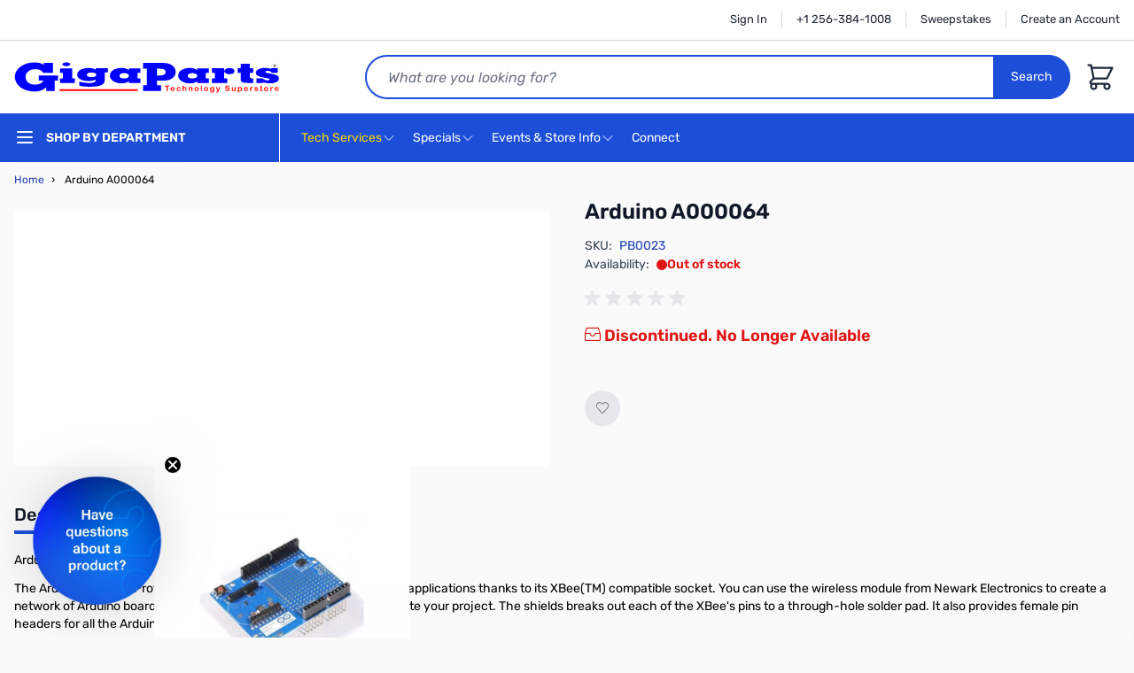

--- FILE ---
content_type: text/html; charset=UTF-8
request_url: https://www.gigaparts.com/arduino-wireless-shield.html
body_size: 84658
content:
<!doctype html>
<html lang="en">
<head prefix="og: http://ogp.me/ns# fb: http://ogp.me/ns/fb# product: http://ogp.me/ns/product#">
    <meta charset="utf-8"/>
<meta name="title" content="Arduino Wireless Shield A000064 - Prototype Your Projects"/>
<meta name="description" content="Enhance your Arduino projects with the A000064 Wireless Shield. Create networks effortlessly using XBee compatibility. Perfect for prototyping!"/>
<meta name="keywords" content="Arduino Wireless Shield, A000064, XBee compatible, Arduino projects, prototyping shield, wireless applications, electronics, Arduino accessories, maker tools"/>
<meta name="robots" content="INDEX,FOLLOW"/>
<meta name="viewport" content="width=device-width, initial-scale=1"/>
<title>Arduino Wireless Shield A000064 - Prototype Your Projects  | GigaParts.com</title>
<link  rel="stylesheet" type="text/css"  media="all" href="https://www.gigaparts.com/static/version1768472604/frontend/GigaParts/hyva/en_US/css/styles.css" />
<link  rel="stylesheet" type="text/css"  defer="defer" href="https://www.gigaparts.com/static/version1768472604/_cache/merged/615df304e04dd480773f5e63656a7757.css" />
<script  type="text/javascript"  defer="defer" src="https://gigaparts.needle.com/needle_service.js?ver=1"></script>
<link  rel="canonical" href="https://www.gigaparts.com/arduino-wireless-shield.html" />
<link  rel="icon" type="image/x-icon" href="https://www.gigaparts.com/media/favicon/default/120-connectors.png" />
<link  rel="shortcut icon" type="image/x-icon" href="https://www.gigaparts.com/media/favicon/default/120-connectors.png" />
<meta name="msvalidate.01" content="0E2D4F50BEC8C00A95702566678388D8" />
<meta name="google-site-verification" content="liFR6_BKsCYSx_x3hMuOIp9AaBCTGNmyu-WGQHPy4l0" />
<meta name="p:domain_verify" content="FAjh6wJuJoBgIUpIH115dzMlp0G47yBc"/>
<style>
.nsearch-index-index .page-main>.columns, .page-layout-cms-nextopia-search-2columns-left .page-main>.columns {
    min-height: 1200px;
}
</style>            <meta name="twitter:card" content="summary" />
    <meta name="twitter:site" content="@gigaparts" />
<meta name="twitter:title" content="Arduino A000064" />
    <meta name="twitter:description" content="Arduino Wireless Shield" />
        <script>
        window.getWpGA4Cookie = function(name) {
            match = document.cookie.match(new RegExp(name + '=([^;]+)'));
            if (match) return decodeURIComponent(match[1].replace(/\+/g, ' ')) ;
        };

        window.dataLayer = window.dataLayer || [];
                var dl4Objects = [{"pageName":"Arduino Wireless Shield A000064 - Prototype Your Projects  | GigaParts.com","pageType":"product","ecommerce":{"currency":"USD","value":13.67,"items":[{"item_name":"Arduino A000064","affiliation":"Main Website - Main Website Store - Default Store View","item_id":"PB0023","price":13.67,"item_brand":"Arduino","item_list_name":"","item_list_id":"","item_stock_status":"Out of stock","item_sale_product":"No","item_reviews_count":"0","item_reviews_score":"0"}]},"event":"view_item"}];
        for (var i in dl4Objects) {
            window.dataLayer.push({ecommerce: null});
            window.dataLayer.push(dl4Objects[i]);
        }
                var wpGA4Cookies = ['wp_ga4_user_id','wp_ga4_customerGroup'];
        wpGA4Cookies.map(function(cookieName) {
            var cookieValue = window.getWpGA4Cookie(cookieName);
            if (cookieValue) {
                var dl4Object = {};
                dl4Object[cookieName.replace('wp_ga4_', '')] = cookieValue;
                window.dataLayer.push(dl4Object);
            }
        });
    </script>

    <!-- Google Tag Manager -->
<script>(function(w,d,s,l,i){w[l]=w[l]||[];w[l].push({'gtm.start':
new Date().getTime(),event:'gtm.js'});var f=d.getElementsByTagName(s)[0],
j=d.createElement(s),dl=l!='dataLayer'?'&l='+l:'';j.async=true;j.src=
'https://www.googletagmanager.com/gtm.js?id='+i+dl;f.parentNode.insertBefore(j,f);
})(window,document,'script','dataLayer','GTM-WLP74S');</script>
<!-- End Google Tag Manager -->    <script src="https://cdn.nextopia.net/v1.5.1/d93c22be380e0e34394f3f92b8c05542.js" src_type="url" defer="defer" />
    <script>
        //Nxt version : 2.2.1
        //Unfortunate our 1.5.1 js depends on this method, due to it's global nature, it cannot be inside require.
        function getCookie(cname) {
            const name = cname + "=";
            const decodedCookie = decodeURIComponent(document.cookie);
            const ca = decodedCookie.split(';');

            for (let c of ca) {
                c = c.trim();
                if (c.startsWith(name)) {
                    return c.substring(name.length);
                }
            }
            return "";
        }

        //Nextopia initialization before code load.  This has to be global due to the nature of our code.
        var nxtOptions = typeof nxtOptions === 'object' ? nxtOptions : {};
        nxtOptions.customOptions = nxtOptions.customOptions || {};

        nxtOptions.customOptions.formKey = 'bTG10HhjpIMpDEPa';
        nxtOptions.customOptions.groupId = 'NOT&#x20;LOGGED&#x20;IN';
    </script>
<script>
    var BASE_URL = 'https://www.gigaparts.com/';
    var THEME_PATH = 'https://www.gigaparts.com/static/version1768472604/frontend/GigaParts/hyva/en_US';
    var COOKIE_CONFIG = {
        "expires": null,
        "path": "\u002F",
        "domain": ".www.gigaparts.com",
        "secure": true,
        "lifetime": "604800",
        "cookie_restriction_enabled": false    };
    var CURRENT_STORE_CODE = 'default';
    var CURRENT_WEBSITE_ID = '1';

    window.hyva = window.hyva || {}

    window.cookie_consent_groups = window.cookie_consent_groups || {}
    window.cookie_consent_groups['necessary'] = true;

    window.cookie_consent_config = window.cookie_consent_config || {};
    window.cookie_consent_config['necessary'] = [].concat(
        window.cookie_consent_config['necessary'] || [],
        [
            'user_allowed_save_cookie',
            'form_key',
            'mage-messages',
            'private_content_version',
            'mage-cache-sessid',
            'last_visited_store',
            'section_data_ids'
        ]
    );
</script>
<script>
    'use strict';
    (function( hyva, undefined ) {

        function lifetimeToExpires(options, defaults) {

            const lifetime = options.lifetime || defaults.lifetime;

            if (lifetime) {
                const date = new Date;
                date.setTime(date.getTime() + lifetime * 1000);
                return date;
            }

            return null;
        }

        function generateRandomString() {

            const allowedCharacters = '0123456789abcdefghijklmnopqrstuvwxyzABCDEFGHIJKLMNOPQRSTUVWXYZ',
                length = 16;

            let formKey = '',
                charactersLength = allowedCharacters.length;

            for (let i = 0; i < length; i++) {
                formKey += allowedCharacters[Math.round(Math.random() * (charactersLength - 1))]
            }

            return formKey;
        }

        const sessionCookieMarker = {noLifetime: true}

        const cookieTempStorage = {};

        const internalCookie = {
            get(name) {
                const v = document.cookie.match('(^|;) ?' + name + '=([^;]*)(;|$)');
                return v ? v[2] : null;
            },
            set(name, value, days, skipSetDomain) {
                let expires,
                    path,
                    domain,
                    secure,
                    samesite;

                const defaultCookieConfig = {
                    expires: null,
                    path: '/',
                    domain: null,
                    secure: false,
                    lifetime: null,
                    samesite: 'lax'
                };

                const cookieConfig = window.COOKIE_CONFIG || {};

                expires = days && days !== sessionCookieMarker
                    ? lifetimeToExpires({lifetime: 24 * 60 * 60 * days, expires: null}, defaultCookieConfig)
                    : lifetimeToExpires(window.COOKIE_CONFIG, defaultCookieConfig) || defaultCookieConfig.expires;

                path = cookieConfig.path || defaultCookieConfig.path;
                domain = !skipSetDomain && (cookieConfig.domain || defaultCookieConfig.domain);
                secure = cookieConfig.secure || defaultCookieConfig.secure;
                samesite = cookieConfig.samesite || defaultCookieConfig.samesite;

                document.cookie = name + "=" + encodeURIComponent(value) +
                    (expires && days !== sessionCookieMarker ? '; expires=' + expires.toGMTString() : '') +
                    (path ? '; path=' + path : '') +
                    (domain ? '; domain=' + domain : '') +
                    (secure ? '; secure' : '') +
                    (samesite ? '; samesite=' + samesite : 'lax');
            },
            isWebsiteAllowedToSaveCookie() {
                const allowedCookies = this.get('user_allowed_save_cookie');
                if (allowedCookies) {
                    const allowedWebsites = JSON.parse(unescape(allowedCookies));

                    return allowedWebsites[CURRENT_WEBSITE_ID] === 1;
                }
                return false;
            },
            getGroupByCookieName(name) {
                const cookieConsentConfig = window.cookie_consent_config || {};
                let group = null;
                for (let prop in cookieConsentConfig) {
                    if (!cookieConsentConfig.hasOwnProperty(prop)) continue;
                    if (cookieConsentConfig[prop].includes(name)) {
                        group = prop;
                        break;
                    }
                }
                return group;
            },
            isCookieAllowed(name) {
                const cookieGroup = this.getGroupByCookieName(name);
                return cookieGroup
                    ? window.cookie_consent_groups[cookieGroup]
                    : this.isWebsiteAllowedToSaveCookie();
            },
            saveTempStorageCookies() {
                for (const [name, data] of Object.entries(cookieTempStorage)) {
                    if (this.isCookieAllowed(name)) {
                        this.set(name, data['value'], data['days'], data['skipSetDomain']);
                        delete cookieTempStorage[name];
                    }
                }
            }
        };

        hyva.getCookie = (name) => {
            const cookieConfig = window.COOKIE_CONFIG || {};

            if (cookieConfig.cookie_restriction_enabled && ! internalCookie.isCookieAllowed(name)) {
                return cookieTempStorage[name] ? cookieTempStorage[name]['value'] : null;
            }

            return internalCookie.get(name);
        }

        hyva.setCookie = (name, value, days, skipSetDomain) => {
            const cookieConfig = window.COOKIE_CONFIG || {};

            if (cookieConfig.cookie_restriction_enabled && ! internalCookie.isCookieAllowed(name)) {
                cookieTempStorage[name] = {value, days, skipSetDomain};
                return;
            }
            return internalCookie.set(name, value, days, skipSetDomain);
        }


        hyva.setSessionCookie = (name, value, skipSetDomain) => {
            return hyva.setCookie(name, value, sessionCookieMarker, skipSetDomain)
        }

        hyva.getBrowserStorage = () => {
            const browserStorage = window.localStorage || window.sessionStorage;
            if (!browserStorage) {
                console.warn('Browser Storage is unavailable');
                return false;
            }
            try {
                browserStorage.setItem('storage_test', '1');
                browserStorage.removeItem('storage_test');
            } catch (error) {
                console.warn('Browser Storage is not accessible', error);
                return false;
            }
            return browserStorage;
        }

        hyva.postForm = (postParams) => {
            const form = document.createElement("form");

            let data = postParams.data;

            if (! postParams.skipUenc && ! data.uenc) {
                data.uenc = btoa(window.location.href);
            }
            form.method = "POST";
            form.action = postParams.action;

            Object.keys(postParams.data).map(key => {
                const field = document.createElement("input");
                field.type = 'hidden'
                field.value = postParams.data[key];
                field.name = key;
                form.appendChild(field);
            });

            const form_key = document.createElement("input");
            form_key.type = 'hidden';
            form_key.value = hyva.getFormKey();
            form_key.name="form_key";
            form.appendChild(form_key);

            document.body.appendChild(form);

            form.submit();
        }

        hyva.getFormKey = function () {
            let formKey = hyva.getCookie('form_key');

            if (!formKey) {
                formKey = generateRandomString();
                hyva.setCookie('form_key', formKey);
            }

            return formKey;
        }

        hyva.formatPrice = (value, showSign, options = {}) => {
            const groupSeparator = options.groupSeparator;
            const decimalSeparator = options.decimalSeparator
            delete options.groupSeparator;
            delete options.decimalSeparator;
            const formatter = new Intl.NumberFormat(
                'en\u002DUS',
                Object.assign({
                    style: 'currency',
                    currency: 'USD',
                    signDisplay: showSign ? 'always' : 'auto'
                }, options)
            );
            return (typeof Intl.NumberFormat.prototype.formatToParts === 'function') ?
                formatter.formatToParts(value).map(({type, value}) => {
                    switch (type) {
                        case 'currency':
                            return '\u0024' || value;
                        case 'minusSign':
                            return '- ';
                        case 'plusSign':
                            return '+ ';
                        case 'group':
                            return groupSeparator !== undefined ? groupSeparator : value;
                        case 'decimal':
                            return decimalSeparator !== undefined ? decimalSeparator : value;
                        default :
                            return value;
                    }
                }).reduce((string, part) => string + part) :
                formatter.format(value);
        }

        const formatStr = function (str, nStart) {
            const args = Array.from(arguments).slice(2);

            return str.replace(/(%+)([0-9]+)/g, (m, p, n) => {
                const idx = parseInt(n) - nStart;

                if (args[idx] === null || args[idx] === void 0) {
                    return m;
                }
                return p.length % 2
                    ? p.slice(0, -1).replace('%%', '%') + args[idx]
                    : p.replace('%%', '%') + n;
            })
        }

        hyva.str = function (string) {
            const args = Array.from(arguments);
            args.splice(1, 0, 1);

            return formatStr.apply(undefined, args);
        }

        hyva.strf = function () {
            const args = Array.from(arguments);
            args.splice(1, 0, 0);

            return formatStr.apply(undefined, args);
        }

        /**
         * Take a html string as `content` parameter and
         * extract an element from the DOM to replace in
         * the current page under the same selector,
         * defined by `targetSelector`
         */
        hyva.replaceDomElement = (targetSelector, content) => {
            // Parse the content and extract the DOM node using the `targetSelector`
            const parser = new DOMParser();
            const doc = parser.parseFromString(content, 'text/html');
            const contentNode = doc.querySelector(targetSelector);

            // Bail if content or target can't be found
            if (!contentNode || !document.querySelector(targetSelector)) {
                return;
            }

                        hyva.activateScripts(contentNode);
            
            // Replace the old DOM node with the new content
            document.querySelector(targetSelector).replaceWith(contentNode);

            // Reload customerSectionData and display cookie-messages if present
            window.dispatchEvent(new CustomEvent("reload-customer-section-data"));
            hyva.initMessages();
        }

        hyva.removeScripts = (contentNode) => {
            const scripts = contentNode.getElementsByTagName('script');
            for (let i = 0; i < scripts.length; i++) {
                scripts[i].parentNode.removeChild(scripts[i]);
            }
            const templates = contentNode.getElementsByTagName('template');
            for (let i = 0; i < templates.length; i++) {
                const container = document.createElement('div');
                container.innerHTML = templates[i].innerHTML;
                hyva.removeScripts(container);
                templates[i].innerHTML = container.innerHTML;
            }
        }

        hyva.activateScripts = (contentNode) => {
            // Create new array from HTMLCollection to avoid mutation of collection while manipulating the DOM.
            const scripts = Array.from(contentNode.getElementsByTagName('script'));

            // Iterate over all script tags to duplicate+inject each into the head
            for (const original of scripts) {
                const script = document.createElement('script');
                original.type && (script.type = original.type);
                script.innerHTML = original.innerHTML;

                // Remove the original (non-executing) script from the contentNode
                original.parentNode.removeChild(original)

                // Add script to head
                document.head.appendChild(script);
            }

            return contentNode;
        }

        const replace = {['+']: '-', ['/']: '_', ['=']: ','};
        hyva.getUenc = () => btoa(window.location.href).replace(/[+/=]/g, match => replace[match]);

        let currentTrap;

        const focusableElements = (rootElement) => {
            const selector = 'button, [href], input, select, textarea, details, [tabindex]:not([tabindex="-1"]';
            return Array.from(rootElement.querySelectorAll(selector))
                .filter(el => {
                    return el.style.display !== 'none'
                        && !el.disabled
                        && el.tabIndex !== -1
                        && (el.offsetWidth || el.offsetHeight || el.getClientRects().length)
                })
        }

        const focusTrap = (e) => {
            const isTabPressed = e.key === 'Tab' || e.keyCode === 9;
            if (!isTabPressed) return;

            const focusable = focusableElements(currentTrap)
            const firstFocusableElement = focusable[0]
            const lastFocusableElement = focusable[focusable.length - 1]

            e.shiftKey
                ? document.activeElement === firstFocusableElement && (lastFocusableElement.focus(), e.preventDefault())
                : document.activeElement === lastFocusableElement && (firstFocusableElement.focus(), e.preventDefault())
        };

        hyva.releaseFocus = (rootElement) => {
            if (currentTrap && (!rootElement || rootElement === currentTrap)) {
                currentTrap.removeEventListener('keydown', focusTrap)
                currentTrap = null
            }
        }
        hyva.trapFocus = (rootElement) => {
            if (!rootElement) return;
            hyva.releaseFocus()
            currentTrap = rootElement
            rootElement.addEventListener('keydown', focusTrap)
            const firstElement = focusableElements(rootElement)[0]
            firstElement && firstElement.focus()
        }

        hyva.safeParseNumber = (rawValue) => {
            const number = rawValue ? parseFloat(rawValue) : null;

            return Array.isArray(number) || isNaN(number) ? rawValue : number;
        }

        const toCamelCase = s => s.split('_').map(word => word.charAt(0).toUpperCase() + word.slice(1)).join('');
        hyva.createBooleanObject = (name, value = false, additionalMethods = {}) => {

            const camelCase = toCamelCase(name);
            const key = '__hyva_bool_' + name

            return new Proxy(Object.assign(
                additionalMethods,
                {
                    [key]: !!value,
                    [name]() {return !!this[key]},
                    ['!' + name]() {return !this[key]}, // @deprecated This does not work with non-CSP Alpine
                    ['not' + camelCase]() {return !this[key]},
                    ['toggle' + camelCase]() {this[key] = !this[key]},
                    [`set${camelCase}True`]() {this[key] = true},
                    [`set${camelCase}False`]() {this[key] = false},
                }
            ), {
                set(target, prop, value) {
                    return prop === name
                        ? (target[key] = !!value)
                        : Reflect.set(...arguments);
                }
            })
        }

                hyva.alpineInitialized = (fn) => window.addEventListener('alpine:initialized', fn, {once: true})
        window.addEventListener('alpine:init', () => Alpine.data('{}', () => ({})), {once: true});
                window.addEventListener('user-allowed-save-cookie', () => internalCookie.saveTempStorageCookies())

    }( window.hyva = window.hyva || {} ));
</script>
<script>
    if (!window.IntersectionObserver) {
        window.IntersectionObserver = function (callback) {
            this.observe = el => el && callback(this.takeRecords());
            this.takeRecords = () => [{isIntersecting: true, intersectionRatio: 1}];
            this.disconnect = () => {};
            this.unobserve = () => {};
        }
    }
</script>

<script>
    const setTransitionNameBetweenGallery = async (url, promise) => {
        if (window.matchMedia('(prefers-reduced-motion)').matches) return;

        const productGallery = document.getElementById('gallery');
        const productListItem = document.querySelector(`.product-item-photo[href="${url}"]`);
        const targetElement = productListItem
            ? productListItem
            : (productGallery ? productGallery.querySelector('img').parentNode : null);

        if (targetElement) {
            targetElement.style.viewTransitionName = 'view-transition-to-gallery';
            await promise;
            targetElement.style.viewTransitionName = '';
        }
    };

    window.addEventListener('pageswap', async (e) => {
        if (!e.viewTransition) return;
        const targetUrl = new URL(e.activation.entry.url);
        setTransitionNameBetweenGallery(targetUrl.href, e.viewTransition.finished);
    });

    window.addEventListener('pagereveal', async (e) => {
        if (!e.viewTransition || (window.navigation && !window.navigation.activation.from)) return;
        const fromUrl = new URL(window.navigation.activation.from.url);
        // const entryURL = new URL(navigation.activation.entry.url);
        setTransitionNameBetweenGallery(fromUrl.href, e.viewTransition.ready);
    });
</script>

<style>
    @view-transition {
        navigation: auto;
    }
</style>
<script type="speculationrules">
{
    "tag": "hyva",
    "prerender": [{
        "source": "document",
        "where": {
            "and": [
                { "href_matches": "/*" },
                { "not": {
                    "href_matches": [
                        "/customer/*",
                        "*/customer/*",
                        "/search/*",
                        "*/search/*",
                        "/sales/*",
                        "*/sales/*",
                        "/wishlist/*",
                        "*/wishlist/*",
                        "/checkout/*",
                        "*/checkout/*",
                        "/paypal/*",
                        "*/paypal/*",
                        "*.pdf"
                    ]
                }},
                { "not": { "selector_matches": ".do-not-prerender" } },
                { "not": { "selector_matches": "[download]" } },
                { "not": { "selector_matches": "[rel~=nofollow]" } }

            ]
        },
        "eagerness": "moderate"
    }]
}
</script>

<meta property="og:type" content="product" />
<meta property="og:title"
      content="Arduino&#x20;A000064" />
<meta property="og:image"
      content="https://www.gigaparts.com/media/catalog/product/cache/5a6165e5f2c5c330866b923e356bed71/p/b/pb0023.jpg" />
<meta property="og:description"
      content="Arduino&#x20;Wireless&#x20;Shield" />
<meta property="og:url" content="https://www.gigaparts.com/arduino-wireless-shield.html" />
    <meta property="product:price:amount" content="13.67"/>
    <meta property="product:price:currency"
      content="USD"/>
</head>
<body id="html-body" class="catalog-product-view product-arduino-wireless-shield page-layout-1column">
<!-- Google Tag Manager (noscript) -->
<noscript><iframe src="https://www.googletagmanager.com/ns.html?id=GTM-WLP74S"
height="0" width="0" style="display:none;visibility:hidden"></iframe></noscript>
<!-- End Google Tag Manager (noscript) --><input name="form_key" type="hidden" value="bTG10HhjpIMpDEPa" />
    <noscript>
        <section class="message global noscript border-b-2 border-blue-500 bg-blue-50 shadow-none m-0 px-0 rounded-none font-normal">
            <div class="container text-center">
                <p>
                    <strong>JavaScript seems to be disabled in your browser.</strong>
                    <span>
                        For the best experience on our site, be sure to turn on Javascript in your browser.                    </span>
                </p>
            </div>
        </section>
    </noscript>


<script>
    document.body.addEventListener('touchstart', () => {}, {passive: true})
</script>
<script>
    // https://github.com/Fischer-L/autoComplt
    !function(t,e){"function"==typeof define&&define.amd?define(e):"object"==typeof exports?module.exports=e():t.autoComplt=t.returnExports=e()}(this,function(){"use strict";Array.prototype.indexOf||(Array.prototype.indexOf=function(t,e){if(void 0===this||null===this)throw new TypeError('"this" is null or not defined');var o=this.length>>>0;for(e=+e||0,Math.abs(e)===1/0&&(e=0),0>e&&(e+=o,0>e&&(e=0));o>e;e++)if(this[e]===t)return e;return-1});var t=function(){var t=-1;if("Microsoft Internet Explorer"==navigator.appName){var e=navigator.userAgent,o=new RegExp("MSIE ([0-9]{1,}[.0-9]{0,})");null!=o.exec(e)&&(t=+RegExp.$1)}return-1===t?NaN:t},e=function(){var e=window.navigator.userAgent.toLowerCase();return e.search(/mobile|windows phone/)>=0?i.modeMobile:t()<=9?i.modePC:o().windowWidth>i.modeMobileW?i.modePC:i.modeMobile},o=function(){return window.innerWidth?{windowWidth:window.innerWidth,windowHeight:window.innerHeight}:document.documentElement.offsetHeight?{windowWidth:document.documentElement.offsetWidth,windowHeight:document.documentElement.offsetHeight}:document.body.offsetHeight?{windowWidth:document.body.offsetWidth,windowHeight:document.body.offsetHeight}:document.documentElement.clientHeight?{windowWidth:document.documentElement.clientWidth,windowHeight:document.documentElement.clientHeight}:document.body.clientHeight?{windowWidth:document.body.clientWidth,windowHeight:document.body.clientHeight}:{windowWidth:-1,windowHeight:-1}},i=function(t){return i=t,t.modePC="modePC",t.modeMobile="modeMobile",t.modeMobileW=768,t.autoCompltListClass="autoComplt-list",t.autoCompltHintClass="autoComplt-hint",t.autoCompltHintSelectedClass="autoComplt-hint-selected",t.maxHintNum=e()===i.modePC?10:5,t.autoCompltDelay=250,t.hiddenArg_close_list_n_make_final_selection="hiddenArg_close_list_n_make_final_selection",t.listStatus={attr:"data-listStatus",open:"open"},t.keyCode={up:38,down:40,esc:27,enter:13},t.defaultStyles={autoCompltList:{maxHeight:"none",border:"1px solid #aaa",padding:"0",margin:"0",zIndex:99,overflowX:"hidden",overflowY:"auto",display:"none",position:"absolute",backgroundColor:"#fff"},autoCompltHint:{height:"1.5em",padding:e()===i.modePC?"2px 6px 2px 10px":"6px 6px 6px 10px",margin:"6px 0",overflow:"hidden",listStyleType:"none",color:"#000",backgroundColor:"#fff",cursor:"default",fontSize:"1em"},autoCompltHintSelected:{color:"#fff",backgroundColor:"#3399ff"}},t.adjStyleAttrs={autoCompltList:["border","maxHeight","backgroundColor"],autoCompltHint:["height","padding","margin","color","backgroundColor","fontSize"],autoCompltHintSelected:["color","backgroundColor"]},t.listenersSupported=["select"],i}({}),n=function(t){return t||(t=window.event),t.target||(t.target=t.srcElement),t.stopBubble=function(){this.cancelBubble=!0,this.stopPropoagation&&this.stopPropoagation()},t.stopDefault=function(){return this.preventDefault&&this.preventDefault(),this.returnValue=!1,!1},t},l=function(t,e,o){t.addEventListener?t.addEventListener(e,o):t.attachEvent&&t.attachEvent("on"+e,o)},s=function(t,e,o){t.removeEventListener?t.removeEventListener(e,o):t.detachEvent&&t.detachEvent("on"+e,o)},u=function(t,e){var o=null;if(window.getComputedStyle)o=window.getComputedStyle(t)[e]||null;else if(t.currentStyle){o=t.currentStyle&&t.currentStyle[e];var i,n,l=t.style;null==o&&l&&l[e]&&(o=l[e]),i=l.left,n=t.runtimeStyle&&t.runtimeStyle.left,n&&(t.runtimeStyle.left=t.currentStyle.left),l.left="fontSize"===e?"1em":o,o=l.pixelLeft+"px",l.left=i,n&&(t.runtimeStyle.left=n)}return o},a={buildElem:function(t){var e=document.createElement("DIV");return e.innerHTML=t,e.firstChild.cloneNode(!0)},buildHint:function(t,e){return"string"==typeof t&&t?(t=this.buildElem('<li class="'+i.autoCompltHintClass+'">'+t+"</li>"),t.style.height=t.style.lineHeight=e.autoCompltHint.height,t.style.padding=e.autoCompltHint.padding,t.style.margin=e.autoCompltHint.margin,t.style.overflow=e.autoCompltHint.overflow,t.style.listStyleType=e.autoCompltHint.listStyleType,t.style.color=e.autoCompltHint.color,t.style.backgroundColor=e.autoCompltHint.backgroundColor,t.style.cursor=e.autoCompltHint.cursor,t.style.fontSize=e.autoCompltHint.fontSize,t):null},buildList:function(t){var e=this.buildElem('<ul class="'+i.autoCompltListClass+'"></ul>');return e.style.maxHeight=t.autoCompltList.maxHeight,e.style.border=t.autoCompltList.border,e.style.padding=t.autoCompltList.padding,e.style.margin=t.autoCompltList.margin,e.style.zIndex=t.autoCompltList.zIndex,e.style.overflowX=t.autoCompltList.overflowX,e.style.overflowY=t.autoCompltList.overflowY,e.style.display=t.autoCompltList.display,e.style.position=t.autoCompltList.position,e.style.backgroundColor=t.autoCompltList.backgroundColor,e}},r=function(t){this.uiElem=null,this.assocInput=t,this.mouseOnList=!1,this.onMouseSelectionListener=null,this.maxHintNum=i.maxHintNum,this.styles=JSON.parse(JSON.stringify(i.defaultStyles))};r.prototype.genList=function(){if(!this.uiElem){var t=this;this.uiElem=a.buildList(this.styles),l(this.uiElem,"mouseover",function(e){e=n(e),t.isHint(e.target)&&(t.pick(e.target),t.autoScroll())}),l(this.uiElem,"mouseout",function(e){t.unpick()}),l(this.uiElem,"mousedown",function(e){t.mouseOnList=!0,setTimeout(function(){t.assocInput.focus()},50)}),l(this.uiElem,"mouseup",function(e){e=n(e),t.isHint(e.target)&&(t.pick(e.target),"function"==typeof t.onMouseSelectionListener&&t.onMouseSelectionListener())}),document.body.appendChild(this.uiElem)}},r.prototype.isHint=function(t){if(t&&"object"==typeof t&&1===t.nodeType){var e=" "+t.className+" ";return e.indexOf(" "+i.autoCompltHintClass+" ")>=0}return!1},r.prototype.putHints=function(t){var e=0;if(t instanceof Array){var o,i,n=[];for(i=Math.min(t.length,this.maxHintNum),o=0;i>o;o++)n.push(a.buildHint(t[o],this.styles)),n[n.length-1]||n.pop();if(n.length>0){var l=document.createDocumentFragment();for(o=0,e=n.length;e>o;o++)l.appendChild(n[o]);this.clearHints(),this.genList(),this.uiElem.appendChild(l)}}return e},r.prototype.clearHints=function(){this.uiElem&&(this.uiElem.innerHTML="")},r.prototype.isOpen=function(){return this.uiElem?this.uiElem.getAttribute(i.listStatus.attr)==i.listStatus.open:!1},r.prototype.open=function(){var t;if(this.uiElem&&(t=this.uiElem.querySelectorAll("."+i.autoCompltHintClass))&&t.length){var e,o;for(o=this.assocInput.getBoundingClientRect(),this.uiElem.style.top=(document.documentElement&&document.documentElement.scrollTop?document.documentElement.scrollTop:document.body.scrollTop)+o.bottom+"px",this.uiElem.style.left=o.left+"px",o=o.right-o.left-parseFloat(u(this.uiElem,"borderLeftWidth"))-parseFloat(u(this.uiElem,"borderRightWidth")),this.uiElem.style.width=o+"px",e=0,o=0;e<t.length;e++)o+=parseFloat(u(t[e],"height"))+parseFloat(u(t[e],"paddingTop"))+parseFloat(u(t[e],"paddingBottom")),t[e+1]&&(o+=Math.max(parseFloat(u(t[e],"marginBottom")),parseFloat(u(t[e+1],"marginTop"))));o+=parseFloat(u(t[0],"marginTop"))+parseFloat(u(t[t.length-1],"marginBottom")),this.uiElem.style.height=o+1+"px",this.uiElem.setAttribute(i.listStatus.attr,i.listStatus.open),this.uiElem.style.display="block"}},r.prototype.close=function(){this.uiElem&&(this.mouseOnList=!1,this.uiElem.parentNode.removeChild(this.uiElem),this.uiElem=null)},r.prototype.autoScroll=function(){var t=this.getPicked();if(t){var e,o=0,i=0,n=t.clientHeight,l=parseFloat(u(t,"marginTop")),s=parseFloat(u(t,"marginBottom"));for(e=t.previousSibling,i=n+(e?Math.max(l,s):l);e;)o+=n,e=e.previousSibling,o+=e?Math.max(l,s):l;(this.uiElem.clientHeight+this.uiElem.scrollTop-o<i||o-this.uiElem.scrollTop<i)&&(this.uiElem.scrollTop=o)}},r.prototype.pick=function(t){if(this.uiElem){var e=null;if(this.isHint(t))e=t;else if("number"==typeof t&&(t>=0||-1===t)){var o=this.uiElem.querySelectorAll("."+i.autoCompltHintClass);o.length>0&&(e=+t,e=-1===e||e>o.length-1?o.length-1:e,e=o[e])}null!==e&&(this.unpick(),e.className+=" "+i.autoCompltHintSelectedClass,e.style.color=this.styles.autoCompltHintSelected.color,e.style.backgroundColor=this.styles.autoCompltHintSelected.backgroundColor)}},r.prototype.unpick=function(){if(this.uiElem){var t=this.getPicked();t&&(t.className=i.autoCompltHintClass,t.style.color=this.styles.autoCompltHint.color,t.style.backgroundColor=this.styles.autoCompltHint.backgroundColor)}},r.prototype.getPicked=function(){return this.uiElem?this.uiElem.querySelector("."+i.autoCompltHintSelectedClass)||null:null};var c={enable:function(t,o){if(t&&"object"==typeof t&&"string"==typeof t.tagName&&"input"==t.tagName.toLowerCase()&&"text"==t.type&&1===t.nodeType&&!t.autoComplt){t.autoComplt={};var u=i.autoCompltDelay,a=!0,c="",p=null,m=null,d=new r(t),f=function(){if(t.value.length>0&&a&&"function"==typeof p&&c!==t.value){var e={that:t,compltTarget:c=t.value,compltTargetMatchCurrentTarget:function(){return e.compltTarget===c},call:function(){e.compltTargetMatchCurrentTarget()&&p.call(e.that,e.compltTarget,e.openHint)},openHint:function(t){e.compltTargetMatchCurrentTarget()&&(d.putHints(t)?d.open():e.that.autoComplt.close())}};setTimeout(e.call,u)}},h=function(){if(a){var e=d.getPicked();e?t.value=e.innerHTML:t.value=c}},y=function(e){d.mouseOnList?(t.focus(),d.mouseOnList=!1):d.isOpen()&&t.autoComplt.close(i.hiddenArg_close_list_n_make_final_selection)},g=function(o){if(e()!==i.modeMobile&&(o=n(o),a))if("keydown"!=o.type||!d.isOpen()||o.keyCode!==i.keyCode.up&&o.keyCode!==i.keyCode.down){if("keyup"==o.type){var l=!1;switch(o.keyCode){case i.keyCode.up:case i.keyCode.down:d.isOpen()||(l=!0);break;case i.keyCode.esc:d.isOpen()&&(t.value=c,t.autoComplt.close(i.hiddenArg_close_list_n_make_final_selection));break;case i.keyCode.enter:d.isOpen()&&(h(),t.autoComplt.close(i.hiddenArg_close_list_n_make_final_selection));break;default:l=!0}l&&(t.value.length>0?f():t.autoComplt.close())}}else{var s=d.getPicked();o.keyCode===i.keyCode.up?s?s.previousSibling?d.pick(s.previousSibling):d.unpick():d.pick(-1):o.keyCode===i.keyCode.down&&(s?s.nextSibling?d.pick(s.nextSibling):d.unpick():d.pick(0)),d.autoScroll(),h()}},C=function(o){e()!==i.modePC&&(t.value.length>0?f():t.autoComplt.close())},H=function(e){null!=m&&"function"==typeof m[e]&&m[e].call(t)};return t.autoComplt.setHintsFetcher=function(t){return null===t||"function"==typeof t?(p=t,!0):!1},t.autoComplt.setListener=function(t,e){return(null===e||"function"==typeof e)&&i.listenersSupported.indexOf(t)>=0?(null==m&&(m={}),m[t]=e,!0):!1},t.autoComplt.setStyles=function(t,e){var o,n,l=!1;switch(t){case i.autoCompltListClass:o=d.styles.autoCompltList,n=i.adjStyleAttrs.autoCompltList;break;case i.autoCompltHintClass:o=d.styles.autoCompltHint,n=i.adjStyleAttrs.autoCompltHint;break;case i.autoCompltHintSelectedClass:o=d.styles.autoCompltHintSelected,n=i.adjStyleAttrs.autoCompltHintSelected}if(e instanceof Object&&o&&n)for(var s=0;s<n.length;s++)("string"==typeof e[n[s]]||"number"==typeof e[n[s]])&&(l||(l={}),l[n[s]]=o[n[s]]=e[n[s]]);return l},t.autoComplt.config=function(t){var e=!1;if(t instanceof Object){var o;void 0!==t.delay&&(o=Math.floor(t.delay))>0&&(e||(e={}),u=e.delay=o),void 0!==t.maxHintNum&&(o=Math.floor(t.maxHintNum))>0&&(e||(e={}),d.maxHintNum=e.maxHintNum=o)}return e},t.autoComplt.close=function(){c="",d.close(),a&&""!==t.value&&arguments[0]===i.hiddenArg_close_list_n_make_final_selection&&H("select")},t.autoComplt.enable=function(){a=!0},t.autoComplt.disable=function(){a=!1,this.close()},t.autoComplt.destroy=function(){s(t,"blur",y),s(t,"keyup",g),s(t,"keydown",g),this.disable(),delete t.autoComplt},d.onMouseSelectionListener=function(){h(),t.autoComplt.close(i.hiddenArg_close_list_n_make_final_selection)},l(t,"blur",y),l(t,"keyup",g),l(t,"keydown",g),l(t,"input",C),o instanceof Object&&(t.autoComplt.config(o),t.autoComplt.setHintsFetcher(o.hintsFetcher)),t}return null}};return c});
</script>
<div class="page-wrapper"><header class="page-header"><script type="application/javascript" async
        src="https://static.klaviyo.com/onsite/js/klaviyo.js?company_id=TnvbUP"></script>
<div x-data="initKlaviyoCustomerTracking()"
     @private-content-loaded.window="sendCustomerDataToKlaviyo(event.detail.data)"></div>
    <script>
        function initKlaviyoCustomerTracking() {
            return {
                sendCustomerDataToKlaviyo(data) {
                    let _learnq = window._learnq || [];
                    let customer = data && data.customer;

                    if(customer && customer.email) {
                        _learnq.push(['identify', {
                            $email: customer.email,
                            $first_name: customer.firstname ? customer.firstname : '',
                            $last_name:  customer.lastname ? customer.lastname : ''
                        }]);
                    }
                }
            }
        }
    </script>
<a class="action skip sr-only focus:not-sr-only focus:absolute focus:z-40 focus:bg-white
   contentarea"
   href="#contentarea">
    <span>
        Skip to Content    </span>
</a>
<script>
    function initHeader () {
        return {
            searchOpen: false,
            cart: {},
            isCartOpen: false,
            isMobile: true,
            init() {
                const matchMedia = window.matchMedia("(max-width: 1024px)");
                this.onChangeMedia(matchMedia);

                if(typeof matchMedia.onchange !== 'object') {
                    //prevent an old iOS Safari bug where addEventListener does not accept an event type parameter
                    matchMedia.addListener((event) => this.onChangeMedia(event));
                } else {
                    matchMedia.addEventListener(
                        "change",
                        (event) => this.onChangeMedia(event)
                    )
                }
            },
            onChangeMedia(mediaQuery) {
                if(this.isMobile !== mediaQuery.matches){
                    this.isMobile = mediaQuery.matches;
                    if(this.isMobile){
                        this.$refs.searchContainerMobile.appendChild(this.$refs.searchForm);
                    }else{
                        this.$refs.searchContainerDesktop.appendChild(this.$refs.searchForm);
                    }
                }
            },
            getData(data) {
                if (data.cart) { this.cart = data.cart }
            },
            isCartEmpty() {
                return !this.cart.summary_count
            },
            toggleCart(event) {
                if (event.detail && event.detail.isOpen !== undefined) {
                    this.isCartOpen = event.detail.isOpen
                    if (!this.isCartOpen && this.$refs && this.$refs.cartButton) {
                        this.$refs.cartButton.focus()
                    }
                } else {
                                        this.isCartOpen = true
                }
            }
        }
    }
    function initCompareHeader() {
        return {
            compareProducts: null,
            itemCount: 0,
            receiveCompareData(data) {
                if (data['compare-products']) {
                    this.compareProducts = data['compare-products'];
                    this.itemCount = this.compareProducts.count;
                }
            }
        }
    }
</script>
<div x-data="initHeader()"
     @keydown.window.escape="searchOpen = false;"
     @private-content-loaded.window="getData(event.detail.data)"
>
        <div class="bg-white text-gray-800 border-b border-gray-300 h-[46px] hidden lg:block">
        <div class="max-w-full lg:max-w-5xl xl:max-w-7xl flex flex-wrap items-center justify-center w-full px-4 py-3 mx-auto mt-0 md:justify-end">
            <!--Customer Info -->
            
    <a class="text-[13px] border-r border-gray-300 pl-0 px-4 hover:underline md:pl-4"
       onclick="hyva.setCookie && hyva.setCookie(
           'login_redirect',
           window.location.href,
           1
       )"
       href="https://www.gigaparts.com/customer/account/index/">
        Sign In    </a>
    <a href="tel:+12563841008" class="text-[13px] border-r border-gray-300 px-4 hover:underline">&#43;1 256-384-1008</a>
    <a href="https://www.gigaparts.net/sweepstakes/"  class="text-[13px] border-r border-gray-300 px-4 hidden md:block hover:underline">Sweepstakes</a>
            <a class="text-[13px] pl-4 hover:underline"
           href="https://www.gigaparts.com/customer/account/create/"
        >
            Create an Account        </a>
            </div>
    </div>
    <div class="bg-white relative py-2 lg:py-0">
        <div class="max-w-full lg:max-w-5xl xl:max-w-7xl w-full mx-auto px-4 flex lg:justify-between items-center lg:h-[82px]">
            <div class="burger-icon mr-2 lg:hidden">
                <div x-data="initMenuMobile_696fa9762a3df()"
     class="relative z-20 navigation order-first w-12 lg:hidden"
>
    <!-- mobile -->
    <div @load.window="setActiveMenu($root)"
         class=""
         :class="{'h-screen overflow-x-hidden overflow-y-auto fixed top-0 left-0 w-full bg-container-lighter' : open}"
         @toggle-mobile-menu.window="open = !open"
         @keydown.window.escape="open=false"
    >
        <div class="flex items-baseline justify-between menu-icon">
            <div class="flex justify-between w-full items-center" :class="{'bg-primary' : open}">
                <div :class="{'hidden': !open, 'block': open}" class="hidden text-uppercase text-white pl-6 text-[14px]">
                    SHOP BY DEPARTMENT                </div>
                <a @click="$dispatch('toggle-mobile-menu')"
                       class="flex items-center justify-center cursor-pointer humburger-btn"
                       :class="{ 'py-4 px-6 is-open': open }">
                    <svg xmlns="http://www.w3.org/2000/svg" fill="none" viewBox="0 0 24 24" stroke-width="2" stroke="currentColor" class="hidden text-white" width="24" height="24" :class="{ 'hidden' : !open, 'block': open }" role="img">
  <path stroke-linecap="round" stroke-linejoin="round" d="M6 18L18 6M6 6l12 12"/>
<title>x</title></svg>
                    <svg xmlns="http://www.w3.org/2000/svg" fill="none" viewBox="0 0 24 24" stroke-width="2" stroke="currentColor" class="p-3" width="48" height="48" :class="{ 'hidden' : open, 'block': !open }" role="img">
  <path stroke-linecap="round" stroke-linejoin="round" d="M4 6h16M4 12h16M4 18h16"/>
<title>menu</title></svg>
                </a>
            </div>
        </div>

        <nav
            class="hidden w-full duration-150 ease-in-out transform border-t transition-display border-container"
            :class="{ 'hidden' : !open }"
        >
                    <div class="level-0">
                <span
                    class="flex items-center transition-transform duration-150 ease-in-out transform"
                    :class="{
                        '-translate-x-full' : mobilePanelActiveId,
                        'translate-x-0' : !mobilePanelActiveId
                    }"
                >
                    <a class="flex items-center w-full mx-3 px-3 py-4 border-b cursor-pointer
                        bg-container-lighter border-container level-0 text-[14px]"
                       href="https://www.gigaparts.com/radio-gear"
                       title="RADIO&#x20;GEAR">
                        RADIO GEAR                    </a>
                                        <a class="absolute right-0 flex justify-end items-center w-full h-full pr-6 cursor-pointer"
                          @click="mobilePanelActiveId =
                          mobilePanelActiveId === 'cms-hierarchy-node-114' ?
                           0 : 'cms-hierarchy-node-114'"
                    >
                        <svg xmlns="http://www.w3.org/2000/svg" fill="none" viewBox="0 0 24 24" stroke-width="2" stroke="currentColor" class="w-6 h-6" width="24" height="24" role="img">
  <path stroke-linecap="round" stroke-linejoin="round" d="M9 5l7 7-7 7"/>
<title>chevron-right</title></svg>
                    </a>
                                    </span>
                                    <div
                        class="absolute top-0 right-0 z-[1000] w-full h-full transition-transform duration-200 ease-in-out
                            translate-x-full transform bg-container-lighter"
                        :class="{
                            'translate-x-full' : mobilePanelActiveId !== 'cms-hierarchy-node-114',
                            'translate-x-0' : mobilePanelActiveId === 'cms-hierarchy-node-114',
                        }"
                    >
                        <a class="flex items-center mx-3 px-3 py-4 border-b cursor-pointer border-container text-[14px]"
                              @click="mobilePanelActiveId = 0"
                        >
                            <svg xmlns="http://www.w3.org/2000/svg" fill="none" viewBox="0 0 24 24" stroke-width="2" stroke="currentColor" width="24" height="24" role="img">
  <path stroke-linecap="round" stroke-linejoin="round" d="M15 19l-7-7 7-7"/>
<title>chevron-left</title></svg>
                            <span class="ml-4">
                                RADIO GEAR                            </span>
                        </a>
                        
                            <a href="https://www.gigaparts.com/amateur-radio-transceivers"
                               title="AMATEUR&#x20;RADIO&#x20;TRANSCEIVERS"
                               class="flex items-center w-full mx-3 px-3 py-4 border-b cursor-pointer
                                bg-container-lighter border-container text-[14px]"
                            >
                                <span class="w-6"></span>
                                <span class="ml-4 text-base text-gray-700 lg:ml-0">
                                    AMATEUR RADIO TRANSCEIVERS                                </span>
                            </a>
                        
                            <a href="https://www.gigaparts.com/antenna-systems#?Category1=Radios&amp;Category2=Antenna+Systems&amp;search_return=all&amp;res_per_page=60"
                               title="ANTENNAS"
                               class="flex items-center w-full mx-3 px-3 py-4 border-b cursor-pointer
                                bg-container-lighter border-container text-[14px]"
                            >
                                <span class="w-6"></span>
                                <span class="ml-4 text-base text-gray-700 lg:ml-0">
                                    ANTENNAS                                </span>
                            </a>
                        
                            <a href="https://www.gigaparts.com/wire-and-coax#?Category1=Radios&amp;Category2=Coax+and+Cables&amp;search_return=all&amp;res_per_page=60"
                               title="COAX&#x20;&amp;&#x20;CABLES"
                               class="flex items-center w-full mx-3 px-3 py-4 border-b cursor-pointer
                                bg-container-lighter border-container text-[14px]"
                            >
                                <span class="w-6"></span>
                                <span class="ml-4 text-base text-gray-700 lg:ml-0">
                                    COAX &amp; CABLES                                </span>
                            </a>
                        
                            <a href="https://www.gigaparts.com/gmrs-transceivers"
                               title="GMRS&#x20;TRANSCEIVERS"
                               class="flex items-center w-full mx-3 px-3 py-4 border-b cursor-pointer
                                bg-container-lighter border-container text-[14px]"
                            >
                                <span class="w-6"></span>
                                <span class="ml-4 text-base text-gray-700 lg:ml-0">
                                    GMRS TRANSCEIVERS                                </span>
                            </a>
                        
                            <a href="https://www.gigaparts.com/cb-radios#?Category1=Radios&amp;Category2=CB+Transceivers&amp;search_return=all&amp;res_per_page=60"
                               title="CB&#x20;RADIOS"
                               class="flex items-center w-full mx-3 px-3 py-4 border-b cursor-pointer
                                bg-container-lighter border-container text-[14px]"
                            >
                                <span class="w-6"></span>
                                <span class="ml-4 text-base text-gray-700 lg:ml-0">
                                    CB RADIOS                                </span>
                            </a>
                        
                            <a href="https://www.gigaparts.com/transceiver-accessories#?Category1=Radios&amp;Category2=Transceiver+Acc&amp;search_return=all&amp;res_per_page=60"
                               title="TRANSCEIVER&#x20;ACCESSORIES"
                               class="flex items-center w-full mx-3 px-3 py-4 border-b cursor-pointer
                                bg-container-lighter border-container text-[14px]"
                            >
                                <span class="w-6"></span>
                                <span class="ml-4 text-base text-gray-700 lg:ml-0">
                                    TRANSCEIVER ACCESSORIES                                </span>
                            </a>
                        
                            <a href="https://www.gigaparts.com/scanners-receivers-and-gps#?Category1=Radios&amp;Category2=Scanners%2C+Receivers+and+GPS&amp;search_return=all&amp;res_per_page=60"
                               title="RECEIVERS&#x20;&amp;&#x20;SCANNERS"
                               class="flex items-center w-full mx-3 px-3 py-4 border-b cursor-pointer
                                bg-container-lighter border-container text-[14px]"
                            >
                                <span class="w-6"></span>
                                <span class="ml-4 text-base text-gray-700 lg:ml-0">
                                    RECEIVERS &amp; SCANNERS                                </span>
                            </a>
                        
                            <a href="https://www.gigaparts.com/amplifiers#?Category1=Radios&amp;Category2=Amplifiers&amp;search_return=all&amp;res_per_page=60"
                               title="AMPLIFIERS"
                               class="flex items-center w-full mx-3 px-3 py-4 border-b cursor-pointer
                                bg-container-lighter border-container text-[14px]"
                            >
                                <span class="w-6"></span>
                                <span class="ml-4 text-base text-gray-700 lg:ml-0">
                                    AMPLIFIERS                                </span>
                            </a>
                        
                            <a href="https://www.gigaparts.com/radio-audio-devices#?Category1=Radios&amp;Category2=Radio+Audio+Devices&amp;search_return=all&amp;res_per_page=60"
                               title="RADIO&#x20;AUDIO&#x20;DEVICES"
                               class="flex items-center w-full mx-3 px-3 py-4 border-b cursor-pointer
                                bg-container-lighter border-container text-[14px]"
                            >
                                <span class="w-6"></span>
                                <span class="ml-4 text-base text-gray-700 lg:ml-0">
                                    RADIO AUDIO DEVICES                                </span>
                            </a>
                        
                            <a href="https://www.gigaparts.com/tower-and-shack-accessories#?Category1=Radios&amp;Category2=Tower+and+Shack+Acc&amp;search_return=all&amp;res_per_page=60"
                               title="TOWER&#x20;&amp;&#x20;SHACK&#x20;ACCESSORIES"
                               class="flex items-center w-full mx-3 px-3 py-4 border-b cursor-pointer
                                bg-container-lighter border-container text-[14px]"
                            >
                                <span class="w-6"></span>
                                <span class="ml-4 text-base text-gray-700 lg:ml-0">
                                    TOWER &amp; SHACK ACCESSORIES                                </span>
                            </a>
                        
                            <a href="https://www.gigaparts.com/power-supplies-accessories#?Category1=Radios&amp;Category2=Power+Solutions+and+Acc&amp;search_return=all&amp;res_per_page=60"
                               title="POWER&#x20;SOLUTIONS&#x20;&amp;&#x20;ACCESSORIES"
                               class="flex items-center w-full mx-3 px-3 py-4 border-b cursor-pointer
                                bg-container-lighter border-container text-[14px]"
                            >
                                <span class="w-6"></span>
                                <span class="ml-4 text-base text-gray-700 lg:ml-0">
                                    POWER SOLUTIONS &amp; ACCESSORIES                                </span>
                            </a>
                        
                            <a href="https://www.gigaparts.com/accessories#?Category1=Radios&amp;Category2=Accessories&amp;search_return=all&amp;res_per_page=60"
                               title="ACCESSORIES"
                               class="flex items-center w-full mx-3 px-3 py-4 border-b cursor-pointer
                                bg-container-lighter border-container text-[14px]"
                            >
                                <span class="w-6"></span>
                                <span class="ml-4 text-base text-gray-700 lg:ml-0">
                                    ACCESSORIES                                </span>
                            </a>
                        
                            <a href="https://www.gigaparts.com/software-and-pc-interface#?Category1=Radios&amp;Category2=Software+and+PC+Interface&amp;search_return=all&amp;res_per_page=60"
                               title="SOFTWARE&#x20;&amp;&#x20;PC&#x20;INTERFACE"
                               class="flex items-center w-full mx-3 px-3 py-4 border-b cursor-pointer
                                bg-container-lighter border-container text-[14px]"
                            >
                                <span class="w-6"></span>
                                <span class="ml-4 text-base text-gray-700 lg:ml-0">
                                    SOFTWARE &amp; PC INTERFACE                                </span>
                            </a>
                        
                            <a href="/products/used-radio-gear"
                               title="USED&#x20;EQUIPMENT"
                               class="flex items-center w-full mx-3 px-3 py-4 border-b cursor-pointer
                                bg-container-lighter border-container text-[14px]"
                            >
                                <span class="w-6"></span>
                                <span class="ml-4 text-base text-gray-700 lg:ml-0">
                                    USED EQUIPMENT                                </span>
                            </a>
                                            </div>
                            </div>
                    <div class="level-0">
                <span
                    class="flex items-center transition-transform duration-150 ease-in-out transform"
                    :class="{
                        '-translate-x-full' : mobilePanelActiveId,
                        'translate-x-0' : !mobilePanelActiveId
                    }"
                >
                    <a class="flex items-center w-full mx-3 px-3 py-4 border-b cursor-pointer
                        bg-container-lighter border-container level-0 text-[14px]"
                       href="/makers"
                       title="MAKER&#x20;SUPPLIES">
                        MAKER SUPPLIES                    </a>
                                        <a class="absolute right-0 flex justify-end items-center w-full h-full pr-6 cursor-pointer"
                          @click="mobilePanelActiveId =
                          mobilePanelActiveId === 'cms-hierarchy-node-131' ?
                           0 : 'cms-hierarchy-node-131'"
                    >
                        <svg xmlns="http://www.w3.org/2000/svg" fill="none" viewBox="0 0 24 24" stroke-width="2" stroke="currentColor" class="w-6 h-6" width="24" height="24" role="img">
  <path stroke-linecap="round" stroke-linejoin="round" d="M9 5l7 7-7 7"/>
<title>chevron-right</title></svg>
                    </a>
                                    </span>
                                    <div
                        class="absolute top-0 right-0 z-[1000] w-full h-full transition-transform duration-200 ease-in-out
                            translate-x-full transform bg-container-lighter"
                        :class="{
                            'translate-x-full' : mobilePanelActiveId !== 'cms-hierarchy-node-131',
                            'translate-x-0' : mobilePanelActiveId === 'cms-hierarchy-node-131',
                        }"
                    >
                        <a class="flex items-center mx-3 px-3 py-4 border-b cursor-pointer border-container text-[14px]"
                              @click="mobilePanelActiveId = 0"
                        >
                            <svg xmlns="http://www.w3.org/2000/svg" fill="none" viewBox="0 0 24 24" stroke-width="2" stroke="currentColor" width="24" height="24" role="img">
  <path stroke-linecap="round" stroke-linejoin="round" d="M15 19l-7-7 7-7"/>
<title>chevron-left</title></svg>
                            <span class="ml-4">
                                MAKER SUPPLIES                            </span>
                        </a>
                        
                            <a href="/makers/3d-printing"
                               title="3D&#x20;PRINTING"
                               class="flex items-center w-full mx-3 px-3 py-4 border-b cursor-pointer
                                bg-container-lighter border-container text-[14px]"
                            >
                                <span class="w-6"></span>
                                <span class="ml-4 text-base text-gray-700 lg:ml-0">
                                    3D PRINTING                                </span>
                            </a>
                        
                            <a href="/bambu-lab"
                               title="BAMBU&#x20;LAB"
                               class="flex items-center w-full mx-3 px-3 py-4 border-b cursor-pointer
                                bg-container-lighter border-container text-[14px]"
                            >
                                <span class="w-6"></span>
                                <span class="ml-4 text-base text-gray-700 lg:ml-0">
                                    BAMBU LAB                                </span>
                            </a>
                        
                            <a href="/makers/3d-printing/filament"
                               title="FILAMENT"
                               class="flex items-center w-full mx-3 px-3 py-4 border-b cursor-pointer
                                bg-container-lighter border-container text-[14px]"
                            >
                                <span class="w-6"></span>
                                <span class="ml-4 text-base text-gray-700 lg:ml-0">
                                    FILAMENT                                </span>
                            </a>
                        
                            <a href="/makers/arts-crafts/laser-engraving-gear"
                               title="LASER&#x20;ENGRAVING"
                               class="flex items-center w-full mx-3 px-3 py-4 border-b cursor-pointer
                                bg-container-lighter border-container text-[14px]"
                            >
                                <span class="w-6"></span>
                                <span class="ml-4 text-base text-gray-700 lg:ml-0">
                                    LASER ENGRAVING                                </span>
                            </a>
                        
                            <a href="/makers/arts-crafts"
                               title="ARTS&#x20;&amp;&#x20;CRAFTS"
                               class="flex items-center w-full mx-3 px-3 py-4 border-b cursor-pointer
                                bg-container-lighter border-container text-[14px]"
                            >
                                <span class="w-6"></span>
                                <span class="ml-4 text-base text-gray-700 lg:ml-0">
                                    ARTS &amp; CRAFTS                                </span>
                            </a>
                        
                            <a href="/makers/components"
                               title="COMPONENTS"
                               class="flex items-center w-full mx-3 px-3 py-4 border-b cursor-pointer
                                bg-container-lighter border-container text-[14px]"
                            >
                                <span class="w-6"></span>
                                <span class="ml-4 text-base text-gray-700 lg:ml-0">
                                    COMPONENTS                                </span>
                            </a>
                        
                            <a href="/makers/component-accessories"
                               title="COMPONENT&#x20;ACCESSORIES"
                               class="flex items-center w-full mx-3 px-3 py-4 border-b cursor-pointer
                                bg-container-lighter border-container text-[14px]"
                            >
                                <span class="w-6"></span>
                                <span class="ml-4 text-base text-gray-700 lg:ml-0">
                                    COMPONENT ACCESSORIES                                </span>
                            </a>
                        
                            <a href="/makers/development-boards"
                               title="DEVELOPMENT&#x20;BOARDS"
                               class="flex items-center w-full mx-3 px-3 py-4 border-b cursor-pointer
                                bg-container-lighter border-container text-[14px]"
                            >
                                <span class="w-6"></span>
                                <span class="ml-4 text-base text-gray-700 lg:ml-0">
                                    DEVELOPMENT BOARDS                                </span>
                            </a>
                        
                            <a href="/makers/educational-resources"
                               title="EDUCATIONAL&#x20;RESOURCES"
                               class="flex items-center w-full mx-3 px-3 py-4 border-b cursor-pointer
                                bg-container-lighter border-container text-[14px]"
                            >
                                <span class="w-6"></span>
                                <span class="ml-4 text-base text-gray-700 lg:ml-0">
                                    EDUCATIONAL RESOURCES                                </span>
                            </a>
                        
                            <a href="/makers/output-devices"
                               title="OUTPUT&#x20;DEVICES"
                               class="flex items-center w-full mx-3 px-3 py-4 border-b cursor-pointer
                                bg-container-lighter border-container text-[14px]"
                            >
                                <span class="w-6"></span>
                                <span class="ml-4 text-base text-gray-700 lg:ml-0">
                                    OUTPUT DEVICES                                </span>
                            </a>
                        
                            <a href="/makers/tools-and-equipment"
                               title="TOOLS&#x20;AND&#x20;EQUIPMENT"
                               class="flex items-center w-full mx-3 px-3 py-4 border-b cursor-pointer
                                bg-container-lighter border-container text-[14px]"
                            >
                                <span class="w-6"></span>
                                <span class="ml-4 text-base text-gray-700 lg:ml-0">
                                    TOOLS AND EQUIPMENT                                </span>
                            </a>
                                            </div>
                            </div>
                    <div class="level-0">
                <span
                    class="flex items-center transition-transform duration-150 ease-in-out transform"
                    :class="{
                        '-translate-x-full' : mobilePanelActiveId,
                        'translate-x-0' : !mobilePanelActiveId
                    }"
                >
                    <a class="flex items-center w-full mx-3 px-3 py-4 border-b cursor-pointer
                        bg-container-lighter border-container level-0 text-[14px]"
                       href="/computers"
                       title="COMPUTER&#x20;GEAR">
                        COMPUTER GEAR                    </a>
                                        <a class="absolute right-0 flex justify-end items-center w-full h-full pr-6 cursor-pointer"
                          @click="mobilePanelActiveId =
                          mobilePanelActiveId === 'cms-hierarchy-node-128' ?
                           0 : 'cms-hierarchy-node-128'"
                    >
                        <svg xmlns="http://www.w3.org/2000/svg" fill="none" viewBox="0 0 24 24" stroke-width="2" stroke="currentColor" class="w-6 h-6" width="24" height="24" role="img">
  <path stroke-linecap="round" stroke-linejoin="round" d="M9 5l7 7-7 7"/>
<title>chevron-right</title></svg>
                    </a>
                                    </span>
                                    <div
                        class="absolute top-0 right-0 z-[1000] w-full h-full transition-transform duration-200 ease-in-out
                            translate-x-full transform bg-container-lighter"
                        :class="{
                            'translate-x-full' : mobilePanelActiveId !== 'cms-hierarchy-node-128',
                            'translate-x-0' : mobilePanelActiveId === 'cms-hierarchy-node-128',
                        }"
                    >
                        <a class="flex items-center mx-3 px-3 py-4 border-b cursor-pointer border-container text-[14px]"
                              @click="mobilePanelActiveId = 0"
                        >
                            <svg xmlns="http://www.w3.org/2000/svg" fill="none" viewBox="0 0 24 24" stroke-width="2" stroke="currentColor" width="24" height="24" role="img">
  <path stroke-linecap="round" stroke-linejoin="round" d="M15 19l-7-7 7-7"/>
<title>chevron-left</title></svg>
                            <span class="ml-4">
                                COMPUTER GEAR                            </span>
                        </a>
                        
                            <a href="/computers/core-components"
                               title="CORE&#x20;COMPONENTS"
                               class="flex items-center w-full mx-3 px-3 py-4 border-b cursor-pointer
                                bg-container-lighter border-container text-[14px]"
                            >
                                <span class="w-6"></span>
                                <span class="ml-4 text-base text-gray-700 lg:ml-0">
                                    CORE COMPONENTS                                </span>
                            </a>
                        
                            <a href="/computers/networking"
                               title="NETWORKING"
                               class="flex items-center w-full mx-3 px-3 py-4 border-b cursor-pointer
                                bg-container-lighter border-container text-[14px]"
                            >
                                <span class="w-6"></span>
                                <span class="ml-4 text-base text-gray-700 lg:ml-0">
                                    NETWORKING                                </span>
                            </a>
                        
                            <a href="/computers/pcs"
                               title="PCs"
                               class="flex items-center w-full mx-3 px-3 py-4 border-b cursor-pointer
                                bg-container-lighter border-container text-[14px]"
                            >
                                <span class="w-6"></span>
                                <span class="ml-4 text-base text-gray-700 lg:ml-0">
                                    PCs                                </span>
                            </a>
                        
                            <a href="/computers/peripherals"
                               title="PERIPHERALS"
                               class="flex items-center w-full mx-3 px-3 py-4 border-b cursor-pointer
                                bg-container-lighter border-container text-[14px]"
                            >
                                <span class="w-6"></span>
                                <span class="ml-4 text-base text-gray-700 lg:ml-0">
                                    PERIPHERALS                                </span>
                            </a>
                        
                            <a href="/computers/furniture"
                               title="FURNITURE"
                               class="flex items-center w-full mx-3 px-3 py-4 border-b cursor-pointer
                                bg-container-lighter border-container text-[14px]"
                            >
                                <span class="w-6"></span>
                                <span class="ml-4 text-base text-gray-700 lg:ml-0">
                                    FURNITURE                                </span>
                            </a>
                        
                            <a href="/computers/cables-and-adapters"
                               title="CABLES&#x20;AND&#x20;ADAPTERS"
                               class="flex items-center w-full mx-3 px-3 py-4 border-b cursor-pointer
                                bg-container-lighter border-container text-[14px]"
                            >
                                <span class="w-6"></span>
                                <span class="ml-4 text-base text-gray-700 lg:ml-0">
                                    CABLES AND ADAPTERS                                </span>
                            </a>
                        
                            <a href="/computers/pc-cooling"
                               title="PC&#x20;COOLING"
                               class="flex items-center w-full mx-3 px-3 py-4 border-b cursor-pointer
                                bg-container-lighter border-container text-[14px]"
                            >
                                <span class="w-6"></span>
                                <span class="ml-4 text-base text-gray-700 lg:ml-0">
                                    PC COOLING                                </span>
                            </a>
                        
                            <a href="/computers/portable-electronics"
                               title="PORTABLE&#x20;ELECTRONICS"
                               class="flex items-center w-full mx-3 px-3 py-4 border-b cursor-pointer
                                bg-container-lighter border-container text-[14px]"
                            >
                                <span class="w-6"></span>
                                <span class="ml-4 text-base text-gray-700 lg:ml-0">
                                    PORTABLE ELECTRONICS                                </span>
                            </a>
                        
                            <a href="/computers/storage-devices"
                               title="STORAGE&#x20;DEVICES"
                               class="flex items-center w-full mx-3 px-3 py-4 border-b cursor-pointer
                                bg-container-lighter border-container text-[14px]"
                            >
                                <span class="w-6"></span>
                                <span class="ml-4 text-base text-gray-700 lg:ml-0">
                                    STORAGE DEVICES                                </span>
                            </a>
                        
                            <a href="/computers/software"
                               title="SOFTWARE"
                               class="flex items-center w-full mx-3 px-3 py-4 border-b cursor-pointer
                                bg-container-lighter border-container text-[14px]"
                            >
                                <span class="w-6"></span>
                                <span class="ml-4 text-base text-gray-700 lg:ml-0">
                                    SOFTWARE                                </span>
                            </a>
                        
                            <a href="/computers/power-protection"
                               title="POWER&#x20;PROTECTION"
                               class="flex items-center w-full mx-3 px-3 py-4 border-b cursor-pointer
                                bg-container-lighter border-container text-[14px]"
                            >
                                <span class="w-6"></span>
                                <span class="ml-4 text-base text-gray-700 lg:ml-0">
                                    POWER PROTECTION                                </span>
                            </a>
                        
                            <a href="/computers/peripheral-accessories"
                               title="PERIPHERAL&#x20;ACCESSORIES"
                               class="flex items-center w-full mx-3 px-3 py-4 border-b cursor-pointer
                                bg-container-lighter border-container text-[14px]"
                            >
                                <span class="w-6"></span>
                                <span class="ml-4 text-base text-gray-700 lg:ml-0">
                                    PERIPHERAL ACCESSORIES                                </span>
                            </a>
                        
                            <a href="/computers/pc-accessories"
                               title="PC&#x20;ACCESSORIES"
                               class="flex items-center w-full mx-3 px-3 py-4 border-b cursor-pointer
                                bg-container-lighter border-container text-[14px]"
                            >
                                <span class="w-6"></span>
                                <span class="ml-4 text-base text-gray-700 lg:ml-0">
                                    PC ACCESSORIES                                </span>
                            </a>
                        
                            <a href="/refurbished-apple"
                               title="REFURBISHED&#x20;APPLE&#x20;GEAR"
                               class="flex items-center w-full mx-3 px-3 py-4 border-b cursor-pointer
                                bg-container-lighter border-container text-[14px]"
                            >
                                <span class="w-6"></span>
                                <span class="ml-4 text-base text-gray-700 lg:ml-0">
                                    REFURBISHED APPLE GEAR                                </span>
                            </a>
                                            </div>
                            </div>
                    <div class="level-0">
                <span
                    class="flex items-center transition-transform duration-150 ease-in-out transform"
                    :class="{
                        '-translate-x-full' : mobilePanelActiveId,
                        'translate-x-0' : !mobilePanelActiveId
                    }"
                >
                    <a class="flex items-center w-full mx-3 px-3 py-4 border-b cursor-pointer
                        bg-container-lighter border-container level-0 text-[14px]"
                       href="/other-tech"
                       title="OTHER&#x20;TECH">
                        OTHER TECH                    </a>
                                        <a class="absolute right-0 flex justify-end items-center w-full h-full pr-6 cursor-pointer"
                          @click="mobilePanelActiveId =
                          mobilePanelActiveId === 'cms-hierarchy-node-377' ?
                           0 : 'cms-hierarchy-node-377'"
                    >
                        <svg xmlns="http://www.w3.org/2000/svg" fill="none" viewBox="0 0 24 24" stroke-width="2" stroke="currentColor" class="w-6 h-6" width="24" height="24" role="img">
  <path stroke-linecap="round" stroke-linejoin="round" d="M9 5l7 7-7 7"/>
<title>chevron-right</title></svg>
                    </a>
                                    </span>
                                    <div
                        class="absolute top-0 right-0 z-[1000] w-full h-full transition-transform duration-200 ease-in-out
                            translate-x-full transform bg-container-lighter"
                        :class="{
                            'translate-x-full' : mobilePanelActiveId !== 'cms-hierarchy-node-377',
                            'translate-x-0' : mobilePanelActiveId === 'cms-hierarchy-node-377',
                        }"
                    >
                        <a class="flex items-center mx-3 px-3 py-4 border-b cursor-pointer border-container text-[14px]"
                              @click="mobilePanelActiveId = 0"
                        >
                            <svg xmlns="http://www.w3.org/2000/svg" fill="none" viewBox="0 0 24 24" stroke-width="2" stroke="currentColor" width="24" height="24" role="img">
  <path stroke-linecap="round" stroke-linejoin="round" d="M15 19l-7-7 7-7"/>
<title>chevron-left</title></svg>
                            <span class="ml-4">
                                OTHER TECH                            </span>
                        </a>
                        
                            <a href="/other-tech/smart-home-devices"
                               title="SMART&#x20;HOME&#x20;DEVICES"
                               class="flex items-center w-full mx-3 px-3 py-4 border-b cursor-pointer
                                bg-container-lighter border-container text-[14px]"
                            >
                                <span class="w-6"></span>
                                <span class="ml-4 text-base text-gray-700 lg:ml-0">
                                    SMART HOME DEVICES                                </span>
                            </a>
                        
                            <a href="/other-tech/surveillance-and-security"
                               title="SURVEILLANCE&#x20;&amp;&#x20;SECURITY"
                               class="flex items-center w-full mx-3 px-3 py-4 border-b cursor-pointer
                                bg-container-lighter border-container text-[14px]"
                            >
                                <span class="w-6"></span>
                                <span class="ml-4 text-base text-gray-700 lg:ml-0">
                                    SURVEILLANCE &amp; SECURITY                                </span>
                            </a>
                                            </div>
                            </div>
                    <div class="level-0">
                <span
                    class="flex items-center transition-transform duration-150 ease-in-out transform"
                    :class="{
                        '-translate-x-full' : mobilePanelActiveId,
                        'translate-x-0' : !mobilePanelActiveId
                    }"
                >
                    <a class="flex items-center w-full mx-3 px-3 py-4 border-b cursor-pointer
                        bg-container-lighter border-container level-0 text-[14px]"
                       href="/personalization"
                       title="PERSONALIZED&#x20;ITEMS">
                        PERSONALIZED ITEMS                    </a>
                                        <a class="absolute right-0 flex justify-end items-center w-full h-full pr-6 cursor-pointer"
                          @click="mobilePanelActiveId =
                          mobilePanelActiveId === 'cms-hierarchy-node-127' ?
                           0 : 'cms-hierarchy-node-127'"
                    >
                        <svg xmlns="http://www.w3.org/2000/svg" fill="none" viewBox="0 0 24 24" stroke-width="2" stroke="currentColor" class="w-6 h-6" width="24" height="24" role="img">
  <path stroke-linecap="round" stroke-linejoin="round" d="M9 5l7 7-7 7"/>
<title>chevron-right</title></svg>
                    </a>
                                    </span>
                                    <div
                        class="absolute top-0 right-0 z-[1000] w-full h-full transition-transform duration-200 ease-in-out
                            translate-x-full transform bg-container-lighter"
                        :class="{
                            'translate-x-full' : mobilePanelActiveId !== 'cms-hierarchy-node-127',
                            'translate-x-0' : mobilePanelActiveId === 'cms-hierarchy-node-127',
                        }"
                    >
                        <a class="flex items-center mx-3 px-3 py-4 border-b cursor-pointer border-container text-[14px]"
                              @click="mobilePanelActiveId = 0"
                        >
                            <svg xmlns="http://www.w3.org/2000/svg" fill="none" viewBox="0 0 24 24" stroke-width="2" stroke="currentColor" width="24" height="24" role="img">
  <path stroke-linecap="round" stroke-linejoin="round" d="M15 19l-7-7 7-7"/>
<title>chevron-left</title></svg>
                            <span class="ml-4">
                                PERSONALIZED ITEMS                            </span>
                        </a>
                        
                            <a href="/nsearch/?lp=Personalized%20Gifts%20Under%20%2450"
                               title="GIFTS&#x20;UNDER&#x20;&#x24;50"
                               class="flex items-center w-full mx-3 px-3 py-4 border-b cursor-pointer
                                bg-container-lighter border-container text-[14px]"
                            >
                                <span class="w-6"></span>
                                <span class="ml-4 text-base text-gray-700 lg:ml-0">
                                    GIFTS UNDER $50                                </span>
                            </a>
                        
                            <a href="/personalized-items/accessories/auto-accessories"
                               title="AUTO&#x20;ACCESSORIES"
                               class="flex items-center w-full mx-3 px-3 py-4 border-b cursor-pointer
                                bg-container-lighter border-container text-[14px]"
                            >
                                <span class="w-6"></span>
                                <span class="ml-4 text-base text-gray-700 lg:ml-0">
                                    AUTO ACCESSORIES                                </span>
                            </a>
                        
                            <a href="/personalized-items/wearables/bags"
                               title="BAGS"
                               class="flex items-center w-full mx-3 px-3 py-4 border-b cursor-pointer
                                bg-container-lighter border-container text-[14px]"
                            >
                                <span class="w-6"></span>
                                <span class="ml-4 text-base text-gray-700 lg:ml-0">
                                    BAGS                                </span>
                            </a>
                        
                            <a href="/personalized-items/making-contact/business-cards"
                               title="BUSINESS&#x20;CARDS"
                               class="flex items-center w-full mx-3 px-3 py-4 border-b cursor-pointer
                                bg-container-lighter border-container text-[14px]"
                            >
                                <span class="w-6"></span>
                                <span class="ml-4 text-base text-gray-700 lg:ml-0">
                                    BUSINESS CARDS                                </span>
                            </a>
                        
                            <a href="/personalized-items/shack-decor/desk-accessories"
                               title="DESK&#x20;ACCESSORIES"
                               class="flex items-center w-full mx-3 px-3 py-4 border-b cursor-pointer
                                bg-container-lighter border-container text-[14px]"
                            >
                                <span class="w-6"></span>
                                <span class="ml-4 text-base text-gray-700 lg:ml-0">
                                    DESK ACCESSORIES                                </span>
                            </a>
                        
                            <a href="/personalized-items/shack-decor/drinkware"
                               title="DRINKWARE"
                               class="flex items-center w-full mx-3 px-3 py-4 border-b cursor-pointer
                                bg-container-lighter border-container text-[14px]"
                            >
                                <span class="w-6"></span>
                                <span class="ml-4 text-base text-gray-700 lg:ml-0">
                                    DRINKWARE                                </span>
                            </a>
                        
                            <a href="/personalized-items/apparel/embroidery-patch"
                               title="EMBROIDERY&#x20;PATCHES"
                               class="flex items-center w-full mx-3 px-3 py-4 border-b cursor-pointer
                                bg-container-lighter border-container text-[14px]"
                            >
                                <span class="w-6"></span>
                                <span class="ml-4 text-base text-gray-700 lg:ml-0">
                                    EMBROIDERY PATCHES                                </span>
                            </a>
                        
                            <a href="/personalized-items/making-contact/greeting-cards"
                               title="GREETING&#x20;CARDS"
                               class="flex items-center w-full mx-3 px-3 py-4 border-b cursor-pointer
                                bg-container-lighter border-container text-[14px]"
                            >
                                <span class="w-6"></span>
                                <span class="ml-4 text-base text-gray-700 lg:ml-0">
                                    GREETING CARDS                                </span>
                            </a>
                        
                            <a href="/personalized-items/apparel/hats"
                               title="HATS"
                               class="flex items-center w-full mx-3 px-3 py-4 border-b cursor-pointer
                                bg-container-lighter border-container text-[14px]"
                            >
                                <span class="w-6"></span>
                                <span class="ml-4 text-base text-gray-700 lg:ml-0">
                                    HATS                                </span>
                            </a>
                        
                            <a href="/personalized-items/shack-decor/led-lamps"
                               title="LED&#x20;DESK&#x20;LAMPS"
                               class="flex items-center w-full mx-3 px-3 py-4 border-b cursor-pointer
                                bg-container-lighter border-container text-[14px]"
                            >
                                <span class="w-6"></span>
                                <span class="ml-4 text-base text-gray-700 lg:ml-0">
                                    LED DESK LAMPS                                </span>
                            </a>
                        
                            <a href="/personalized-items/wearables/name-badges"
                               title="NAME&#x20;BADGES"
                               class="flex items-center w-full mx-3 px-3 py-4 border-b cursor-pointer
                                bg-container-lighter border-container text-[14px]"
                            >
                                <span class="w-6"></span>
                                <span class="ml-4 text-base text-gray-700 lg:ml-0">
                                    NAME BADGES                                </span>
                            </a>
                        
                            <a href="/personalized-items/shack-decor/ornaments"
                               title="ORNAMENTS"
                               class="flex items-center w-full mx-3 px-3 py-4 border-b cursor-pointer
                                bg-container-lighter border-container text-[14px]"
                            >
                                <span class="w-6"></span>
                                <span class="ml-4 text-base text-gray-700 lg:ml-0">
                                    ORNAMENTS                                </span>
                            </a>
                        
                            <a href="/personalized-items/apparel/outerwear"
                               title="OUTERWEAR"
                               class="flex items-center w-full mx-3 px-3 py-4 border-b cursor-pointer
                                bg-container-lighter border-container text-[14px]"
                            >
                                <span class="w-6"></span>
                                <span class="ml-4 text-base text-gray-700 lg:ml-0">
                                    OUTERWEAR                                </span>
                            </a>
                        
                            <a href="/personalized-items/wearables/pocket-tools"
                               title="POCKET&#x20;TOOLS"
                               class="flex items-center w-full mx-3 px-3 py-4 border-b cursor-pointer
                                bg-container-lighter border-container text-[14px]"
                            >
                                <span class="w-6"></span>
                                <span class="ml-4 text-base text-gray-700 lg:ml-0">
                                    POCKET TOOLS                                </span>
                            </a>
                        
                            <a href="/personalized-items/shack-decor/wall-art"
                               title="POSTERS"
                               class="flex items-center w-full mx-3 px-3 py-4 border-b cursor-pointer
                                bg-container-lighter border-container text-[14px]"
                            >
                                <span class="w-6"></span>
                                <span class="ml-4 text-base text-gray-700 lg:ml-0">
                                    POSTERS                                </span>
                            </a>
                        
                            <a href="/personalized-items/making-contact/qsl-cards"
                               title="QSL&#x20;CARDS"
                               class="flex items-center w-full mx-3 px-3 py-4 border-b cursor-pointer
                                bg-container-lighter border-container text-[14px]"
                            >
                                <span class="w-6"></span>
                                <span class="ml-4 text-base text-gray-700 lg:ml-0">
                                    QSL CARDS                                </span>
                            </a>
                        
                            <a href="/personalized-items/apparel/shirts"
                               title="SHIRTS"
                               class="flex items-center w-full mx-3 px-3 py-4 border-b cursor-pointer
                                bg-container-lighter border-container text-[14px]"
                            >
                                <span class="w-6"></span>
                                <span class="ml-4 text-base text-gray-700 lg:ml-0">
                                    SHIRTS                                </span>
                            </a>
                        
                            <a href="/personalized-items/shack-decor/stickers"
                               title="STICKERS"
                               class="flex items-center w-full mx-3 px-3 py-4 border-b cursor-pointer
                                bg-container-lighter border-container text-[14px]"
                            >
                                <span class="w-6"></span>
                                <span class="ml-4 text-base text-gray-700 lg:ml-0">
                                    STICKERS                                </span>
                            </a>
                        
                            <a href="/personalized-items/making-contact/stationery"
                               title="STATIONERY"
                               class="flex items-center w-full mx-3 px-3 py-4 border-b cursor-pointer
                                bg-container-lighter border-container text-[14px]"
                            >
                                <span class="w-6"></span>
                                <span class="ml-4 text-base text-gray-700 lg:ml-0">
                                    STATIONERY                                </span>
                            </a>
                        
                            <a href="/personalized-items/accessories/velcro-patches"
                               title="VELCRO&#x20;PATCHES"
                               class="flex items-center w-full mx-3 px-3 py-4 border-b cursor-pointer
                                bg-container-lighter border-container text-[14px]"
                            >
                                <span class="w-6"></span>
                                <span class="ml-4 text-base text-gray-700 lg:ml-0">
                                    VELCRO PATCHES                                </span>
                            </a>
                                            </div>
                            </div>
                    <div class="level-0">
                <span
                    class="flex items-center transition-transform duration-150 ease-in-out transform"
                    :class="{
                        '-translate-x-full' : mobilePanelActiveId,
                        'translate-x-0' : !mobilePanelActiveId
                    }"
                >
                    <a class="flex items-center w-full mx-3 px-3 py-4 border-b cursor-pointer
                        bg-container-lighter border-container level-0 text-[14px]"
                       href="/photography"
                       title="PHOTOGRAPHY&#x20;GEAR">
                        PHOTOGRAPHY GEAR                    </a>
                                        <a class="absolute right-0 flex justify-end items-center w-full h-full pr-6 cursor-pointer"
                          @click="mobilePanelActiveId =
                          mobilePanelActiveId === 'cms-hierarchy-node-325' ?
                           0 : 'cms-hierarchy-node-325'"
                    >
                        <svg xmlns="http://www.w3.org/2000/svg" fill="none" viewBox="0 0 24 24" stroke-width="2" stroke="currentColor" class="w-6 h-6" width="24" height="24" role="img">
  <path stroke-linecap="round" stroke-linejoin="round" d="M9 5l7 7-7 7"/>
<title>chevron-right</title></svg>
                    </a>
                                    </span>
                                    <div
                        class="absolute top-0 right-0 z-[1000] w-full h-full transition-transform duration-200 ease-in-out
                            translate-x-full transform bg-container-lighter"
                        :class="{
                            'translate-x-full' : mobilePanelActiveId !== 'cms-hierarchy-node-325',
                            'translate-x-0' : mobilePanelActiveId === 'cms-hierarchy-node-325',
                        }"
                    >
                        <a class="flex items-center mx-3 px-3 py-4 border-b cursor-pointer border-container text-[14px]"
                              @click="mobilePanelActiveId = 0"
                        >
                            <svg xmlns="http://www.w3.org/2000/svg" fill="none" viewBox="0 0 24 24" stroke-width="2" stroke="currentColor" width="24" height="24" role="img">
  <path stroke-linecap="round" stroke-linejoin="round" d="M15 19l-7-7 7-7"/>
<title>chevron-left</title></svg>
                            <span class="ml-4">
                                PHOTOGRAPHY GEAR                            </span>
                        </a>
                        
                            <a href="/photography/batteries-and-power-accessories"
                               title="BATTERIES&#x20;&amp;&#x20;POWER&#x20;ACCESSORIES"
                               class="flex items-center w-full mx-3 px-3 py-4 border-b cursor-pointer
                                bg-container-lighter border-container text-[14px]"
                            >
                                <span class="w-6"></span>
                                <span class="ml-4 text-base text-gray-700 lg:ml-0">
                                    BATTERIES &amp; POWER ACCESSORIES                                </span>
                            </a>
                        
                            <a href="/photography/cameras"
                               title="CAMERAS"
                               class="flex items-center w-full mx-3 px-3 py-4 border-b cursor-pointer
                                bg-container-lighter border-container text-[14px]"
                            >
                                <span class="w-6"></span>
                                <span class="ml-4 text-base text-gray-700 lg:ml-0">
                                    CAMERAS                                </span>
                            </a>
                        
                            <a href="/photography/camera-accessories"
                               title="CAMERA&#x20;ACCESSORIES"
                               class="flex items-center w-full mx-3 px-3 py-4 border-b cursor-pointer
                                bg-container-lighter border-container text-[14px]"
                            >
                                <span class="w-6"></span>
                                <span class="ml-4 text-base text-gray-700 lg:ml-0">
                                    CAMERA ACCESSORIES                                </span>
                            </a>
                        
                            <a href="/photography/lenses"
                               title="LENSES"
                               class="flex items-center w-full mx-3 px-3 py-4 border-b cursor-pointer
                                bg-container-lighter border-container text-[14px]"
                            >
                                <span class="w-6"></span>
                                <span class="ml-4 text-base text-gray-700 lg:ml-0">
                                    LENSES                                </span>
                            </a>
                        
                            <a href="/photography/lens-accessories"
                               title="LENS&#x20;ACCESSORIES"
                               class="flex items-center w-full mx-3 px-3 py-4 border-b cursor-pointer
                                bg-container-lighter border-container text-[14px]"
                            >
                                <span class="w-6"></span>
                                <span class="ml-4 text-base text-gray-700 lg:ml-0">
                                    LENS ACCESSORIES                                </span>
                            </a>
                        
                            <a href="/photography/photography-bags-and-cases"
                               title="PHOTOGRAPHY&#x20;BAGS&#x20;&amp;&#x20;CASES"
                               class="flex items-center w-full mx-3 px-3 py-4 border-b cursor-pointer
                                bg-container-lighter border-container text-[14px]"
                            >
                                <span class="w-6"></span>
                                <span class="ml-4 text-base text-gray-700 lg:ml-0">
                                    PHOTOGRAPHY BAGS &amp; CASES                                </span>
                            </a>
                        
                            <a href="/photography/education-material/photography-books"
                               title="PHOTOGRAPHY&#x20;BOOKS"
                               class="flex items-center w-full mx-3 px-3 py-4 border-b cursor-pointer
                                bg-container-lighter border-container text-[14px]"
                            >
                                <span class="w-6"></span>
                                <span class="ml-4 text-base text-gray-700 lg:ml-0">
                                    PHOTOGRAPHY BOOKS                                </span>
                            </a>
                        
                            <a href="/photography/printing-and-display"
                               title="PRINTING&#x20;&amp;&#x20;DISPLAY"
                               class="flex items-center w-full mx-3 px-3 py-4 border-b cursor-pointer
                                bg-container-lighter border-container text-[14px]"
                            >
                                <span class="w-6"></span>
                                <span class="ml-4 text-base text-gray-700 lg:ml-0">
                                    PRINTING &amp; DISPLAY                                </span>
                            </a>
                        
                            <a href="/computers/storage-devices"
                               title="STORAGE&#x20;DEVICES"
                               class="flex items-center w-full mx-3 px-3 py-4 border-b cursor-pointer
                                bg-container-lighter border-container text-[14px]"
                            >
                                <span class="w-6"></span>
                                <span class="ml-4 text-base text-gray-700 lg:ml-0">
                                    STORAGE DEVICES                                </span>
                            </a>
                        
                            <a href="/photography/studio-equipment-and-lighting"
                               title="STUDIO&#x20;EQUIPMENT&#x20;&amp;&#x20;LIGHTING"
                               class="flex items-center w-full mx-3 px-3 py-4 border-b cursor-pointer
                                bg-container-lighter border-container text-[14px]"
                            >
                                <span class="w-6"></span>
                                <span class="ml-4 text-base text-gray-700 lg:ml-0">
                                    STUDIO EQUIPMENT &amp; LIGHTING                                </span>
                            </a>
                        
                            <a href="/photography/tripods-and-supports"
                               title="TRIPODS&#x20;&amp;&#x20;SUPPORTS"
                               class="flex items-center w-full mx-3 px-3 py-4 border-b cursor-pointer
                                bg-container-lighter border-container text-[14px]"
                            >
                                <span class="w-6"></span>
                                <span class="ml-4 text-base text-gray-700 lg:ml-0">
                                    TRIPODS &amp; SUPPORTS                                </span>
                            </a>
                                            </div>
                            </div>
                    <div class="level-0">
                <span
                    class="flex items-center transition-transform duration-150 ease-in-out transform"
                    :class="{
                        '-translate-x-full' : mobilePanelActiveId,
                        'translate-x-0' : !mobilePanelActiveId
                    }"
                >
                    <a class="flex items-center w-full mx-3 px-3 py-4 border-b cursor-pointer
                        bg-container-lighter border-container level-0 text-[14px]"
                       href="https://www.gigaparts.com/toys-and-gadgets"
                       title="TOYS&#x20;&amp;&#x20;GADGETS">
                        TOYS &amp; GADGETS                    </a>
                                        <a class="absolute right-0 flex justify-end items-center w-full h-full pr-6 cursor-pointer"
                          @click="mobilePanelActiveId =
                          mobilePanelActiveId === 'cms-hierarchy-node-133' ?
                           0 : 'cms-hierarchy-node-133'"
                    >
                        <svg xmlns="http://www.w3.org/2000/svg" fill="none" viewBox="0 0 24 24" stroke-width="2" stroke="currentColor" class="w-6 h-6" width="24" height="24" role="img">
  <path stroke-linecap="round" stroke-linejoin="round" d="M9 5l7 7-7 7"/>
<title>chevron-right</title></svg>
                    </a>
                                    </span>
                                    <div
                        class="absolute top-0 right-0 z-[1000] w-full h-full transition-transform duration-200 ease-in-out
                            translate-x-full transform bg-container-lighter"
                        :class="{
                            'translate-x-full' : mobilePanelActiveId !== 'cms-hierarchy-node-133',
                            'translate-x-0' : mobilePanelActiveId === 'cms-hierarchy-node-133',
                        }"
                    >
                        <a class="flex items-center mx-3 px-3 py-4 border-b cursor-pointer border-container text-[14px]"
                              @click="mobilePanelActiveId = 0"
                        >
                            <svg xmlns="http://www.w3.org/2000/svg" fill="none" viewBox="0 0 24 24" stroke-width="2" stroke="currentColor" width="24" height="24" role="img">
  <path stroke-linecap="round" stroke-linejoin="round" d="M15 19l-7-7 7-7"/>
<title>chevron-left</title></svg>
                            <span class="ml-4">
                                TOYS &amp; GADGETS                            </span>
                        </a>
                        
                            <a href="https://www.gigaparts.com/toys-and-gadgets/edc"
                               title="EDC"
                               class="flex items-center w-full mx-3 px-3 py-4 border-b cursor-pointer
                                bg-container-lighter border-container text-[14px]"
                            >
                                <span class="w-6"></span>
                                <span class="ml-4 text-base text-gray-700 lg:ml-0">
                                    EDC                                </span>
                            </a>
                        
                            <a href="https://www.gigaparts.com/toys-and-gadgets/gadgets"
                               title="GADGETS"
                               class="flex items-center w-full mx-3 px-3 py-4 border-b cursor-pointer
                                bg-container-lighter border-container text-[14px]"
                            >
                                <span class="w-6"></span>
                                <span class="ml-4 text-base text-gray-700 lg:ml-0">
                                    GADGETS                                </span>
                            </a>
                        
                            <a href="https://www.gigaparts.com/toys-and-gadgets/impulse"
                               title="IMPULSE"
                               class="flex items-center w-full mx-3 px-3 py-4 border-b cursor-pointer
                                bg-container-lighter border-container text-[14px]"
                            >
                                <span class="w-6"></span>
                                <span class="ml-4 text-base text-gray-700 lg:ml-0">
                                    IMPULSE                                </span>
                            </a>
                        
                            <a href="https://www.gigaparts.com/toys-and-gadgets/magic-gear"
                               title="MAGIC&#x20;GEAR"
                               class="flex items-center w-full mx-3 px-3 py-4 border-b cursor-pointer
                                bg-container-lighter border-container text-[14px]"
                            >
                                <span class="w-6"></span>
                                <span class="ml-4 text-base text-gray-700 lg:ml-0">
                                    MAGIC GEAR                                </span>
                            </a>
                        
                            <a href="https://www.gigaparts.com/toys-and-gadgets/stem-toys"
                               title="STEM&#x20;TOYS"
                               class="flex items-center w-full mx-3 px-3 py-4 border-b cursor-pointer
                                bg-container-lighter border-container text-[14px]"
                            >
                                <span class="w-6"></span>
                                <span class="ml-4 text-base text-gray-700 lg:ml-0">
                                    STEM TOYS                                </span>
                            </a>
                        
                            <a href="/stocking-stuffers"
                               title="STOCKING&#x20;STUFFERS"
                               class="flex items-center w-full mx-3 px-3 py-4 border-b cursor-pointer
                                bg-container-lighter border-container text-[14px]"
                            >
                                <span class="w-6"></span>
                                <span class="ml-4 text-base text-gray-700 lg:ml-0">
                                    STOCKING STUFFERS                                </span>
                            </a>
                        
                            <a href="https://www.gigaparts.com/toys-and-gadgets/toys"
                               title="TOYS"
                               class="flex items-center w-full mx-3 px-3 py-4 border-b cursor-pointer
                                bg-container-lighter border-container text-[14px]"
                            >
                                <span class="w-6"></span>
                                <span class="ml-4 text-base text-gray-700 lg:ml-0">
                                    TOYS                                </span>
                            </a>
                                            </div>
                            </div>
                    <div class="level-0">
                <span
                    class="flex items-center transition-transform duration-150 ease-in-out transform"
                    :class="{
                        '-translate-x-full' : mobilePanelActiveId,
                        'translate-x-0' : !mobilePanelActiveId
                    }"
                >
                    <a class="flex items-center w-full mx-3 px-3 py-4 border-b cursor-pointer
                        bg-container-lighter border-container level-0 text-[14px]"
                       href="/aviation"
                       title="AVIATION&#x20;GEAR">
                        AVIATION GEAR                    </a>
                                        <a class="absolute right-0 flex justify-end items-center w-full h-full pr-6 cursor-pointer"
                          @click="mobilePanelActiveId =
                          mobilePanelActiveId === 'cms-hierarchy-node-129' ?
                           0 : 'cms-hierarchy-node-129'"
                    >
                        <svg xmlns="http://www.w3.org/2000/svg" fill="none" viewBox="0 0 24 24" stroke-width="2" stroke="currentColor" class="w-6 h-6" width="24" height="24" role="img">
  <path stroke-linecap="round" stroke-linejoin="round" d="M9 5l7 7-7 7"/>
<title>chevron-right</title></svg>
                    </a>
                                    </span>
                                    <div
                        class="absolute top-0 right-0 z-[1000] w-full h-full transition-transform duration-200 ease-in-out
                            translate-x-full transform bg-container-lighter"
                        :class="{
                            'translate-x-full' : mobilePanelActiveId !== 'cms-hierarchy-node-129',
                            'translate-x-0' : mobilePanelActiveId === 'cms-hierarchy-node-129',
                        }"
                    >
                        <a class="flex items-center mx-3 px-3 py-4 border-b cursor-pointer border-container text-[14px]"
                              @click="mobilePanelActiveId = 0"
                        >
                            <svg xmlns="http://www.w3.org/2000/svg" fill="none" viewBox="0 0 24 24" stroke-width="2" stroke="currentColor" width="24" height="24" role="img">
  <path stroke-linecap="round" stroke-linejoin="round" d="M15 19l-7-7 7-7"/>
<title>chevron-left</title></svg>
                            <span class="ml-4">
                                AVIATION GEAR                            </span>
                        </a>
                        
                            <a href="/aviation/flight-bags-desk-kneeboards"
                               title="FLIGHT&#x20;BAGS,&#x20;DESKS&#x20;&amp;&#x20;KNEEBOARDS"
                               class="flex items-center w-full mx-3 px-3 py-4 border-b cursor-pointer
                                bg-container-lighter border-container text-[14px]"
                            >
                                <span class="w-6"></span>
                                <span class="ml-4 text-base text-gray-700 lg:ml-0">
                                    FLIGHT BAGS, DESKS &amp; KNEEBOARDS                                </span>
                            </a>
                        
                            <a href="/aviation/literature-and-educational-material"
                               title="LITERATURE&#x20;&amp;&#x20;EDUCATION&#x20;MATERIAL"
                               class="flex items-center w-full mx-3 px-3 py-4 border-b cursor-pointer
                                bg-container-lighter border-container text-[14px]"
                            >
                                <span class="w-6"></span>
                                <span class="ml-4 text-base text-gray-700 lg:ml-0">
                                    LITERATURE &amp; EDUCATION MATERIAL                                </span>
                            </a>
                        
                            <a href="/aviation/pilot-and-aircraft-accessories"
                               title="PILOT&#x20;&amp;&#x20;AIRCRAFT&#x20;ACCESSORIES"
                               class="flex items-center w-full mx-3 px-3 py-4 border-b cursor-pointer
                                bg-container-lighter border-container text-[14px]"
                            >
                                <span class="w-6"></span>
                                <span class="ml-4 text-base text-gray-700 lg:ml-0">
                                    PILOT &amp; AIRCRAFT ACCESSORIES                                </span>
                            </a>
                                            </div>
                            </div>
                    <div class="level-0">
                <span
                    class="flex items-center transition-transform duration-150 ease-in-out transform"
                    :class="{
                        '-translate-x-full' : mobilePanelActiveId,
                        'translate-x-0' : !mobilePanelActiveId
                    }"
                >
                    <a class="flex items-center w-full mx-3 px-3 py-4 border-b cursor-pointer
                        bg-container-lighter border-container level-0 text-[14px]"
                       href="/astronomy"
                       title="ASTRONOMY&#x20;GEAR">
                        ASTRONOMY GEAR                    </a>
                                        <a class="absolute right-0 flex justify-end items-center w-full h-full pr-6 cursor-pointer"
                          @click="mobilePanelActiveId =
                          mobilePanelActiveId === 'cms-hierarchy-node-334' ?
                           0 : 'cms-hierarchy-node-334'"
                    >
                        <svg xmlns="http://www.w3.org/2000/svg" fill="none" viewBox="0 0 24 24" stroke-width="2" stroke="currentColor" class="w-6 h-6" width="24" height="24" role="img">
  <path stroke-linecap="round" stroke-linejoin="round" d="M9 5l7 7-7 7"/>
<title>chevron-right</title></svg>
                    </a>
                                    </span>
                                    <div
                        class="absolute top-0 right-0 z-[1000] w-full h-full transition-transform duration-200 ease-in-out
                            translate-x-full transform bg-container-lighter"
                        :class="{
                            'translate-x-full' : mobilePanelActiveId !== 'cms-hierarchy-node-334',
                            'translate-x-0' : mobilePanelActiveId === 'cms-hierarchy-node-334',
                        }"
                    >
                        <a class="flex items-center mx-3 px-3 py-4 border-b cursor-pointer border-container text-[14px]"
                              @click="mobilePanelActiveId = 0"
                        >
                            <svg xmlns="http://www.w3.org/2000/svg" fill="none" viewBox="0 0 24 24" stroke-width="2" stroke="currentColor" width="24" height="24" role="img">
  <path stroke-linecap="round" stroke-linejoin="round" d="M15 19l-7-7 7-7"/>
<title>chevron-left</title></svg>
                            <span class="ml-4">
                                ASTRONOMY GEAR                            </span>
                        </a>
                        
                            <a href="/astronomy/astrophotography-equipment"
                               title="ASTROPHOTOGRAPHY&#x20;EQUIPMENT"
                               class="flex items-center w-full mx-3 px-3 py-4 border-b cursor-pointer
                                bg-container-lighter border-container text-[14px]"
                            >
                                <span class="w-6"></span>
                                <span class="ml-4 text-base text-gray-700 lg:ml-0">
                                    ASTROPHOTOGRAPHY EQUIPMENT                                </span>
                            </a>
                        
                            <a href="/astronomy/mounts-and-tripods"
                               title="MOUNTS&#x20;AND&#x20;TRIPODS"
                               class="flex items-center w-full mx-3 px-3 py-4 border-b cursor-pointer
                                bg-container-lighter border-container text-[14px]"
                            >
                                <span class="w-6"></span>
                                <span class="ml-4 text-base text-gray-700 lg:ml-0">
                                    MOUNTS AND TRIPODS                                </span>
                            </a>
                        
                            <a href="/astronomy/optical-accessories"
                               title="OPTICAL&#x20;ACCESSORIES"
                               class="flex items-center w-full mx-3 px-3 py-4 border-b cursor-pointer
                                bg-container-lighter border-container text-[14px]"
                            >
                                <span class="w-6"></span>
                                <span class="ml-4 text-base text-gray-700 lg:ml-0">
                                    OPTICAL ACCESSORIES                                </span>
                            </a>
                        
                            <a href="/astronomy/sport-optics"
                               title="SPORT&#x20;OPTICS"
                               class="flex items-center w-full mx-3 px-3 py-4 border-b cursor-pointer
                                bg-container-lighter border-container text-[14px]"
                            >
                                <span class="w-6"></span>
                                <span class="ml-4 text-base text-gray-700 lg:ml-0">
                                    SPORT OPTICS                                </span>
                            </a>
                        
                            <a href="/astronomy/star-charts-and-books"
                               title="STAR&#x20;CHARTS&#x20;AND&#x20;BOOKS"
                               class="flex items-center w-full mx-3 px-3 py-4 border-b cursor-pointer
                                bg-container-lighter border-container text-[14px]"
                            >
                                <span class="w-6"></span>
                                <span class="ml-4 text-base text-gray-700 lg:ml-0">
                                    STAR CHARTS AND BOOKS                                </span>
                            </a>
                        
                            <a href="/astronomy/telescope-accessories"
                               title="TELESCOPE&#x20;ACCESSORIES"
                               class="flex items-center w-full mx-3 px-3 py-4 border-b cursor-pointer
                                bg-container-lighter border-container text-[14px]"
                            >
                                <span class="w-6"></span>
                                <span class="ml-4 text-base text-gray-700 lg:ml-0">
                                    TELESCOPE ACCESSORIES                                </span>
                            </a>
                        
                            <a href="/astronomy/telescopes"
                               title="TELESCOPES"
                               class="flex items-center w-full mx-3 px-3 py-4 border-b cursor-pointer
                                bg-container-lighter border-container text-[14px]"
                            >
                                <span class="w-6"></span>
                                <span class="ml-4 text-base text-gray-700 lg:ml-0">
                                    TELESCOPES                                </span>
                            </a>
                                            </div>
                            </div>
                    <div class="level-0">
                <span
                    class="flex items-center transition-transform duration-150 ease-in-out transform"
                    :class="{
                        '-translate-x-full' : mobilePanelActiveId,
                        'translate-x-0' : !mobilePanelActiveId
                    }"
                >
                    <a class="flex items-center w-full mx-3 px-3 py-4 border-b cursor-pointer
                        bg-container-lighter border-container level-0 text-[14px]"
                       href="https://www.gigaparts.com/treasure-hunting"
                       title="TREASURE&#x20;HUNTING">
                        TREASURE HUNTING                    </a>
                                        <a class="absolute right-0 flex justify-end items-center w-full h-full pr-6 cursor-pointer"
                          @click="mobilePanelActiveId =
                          mobilePanelActiveId === 'cms-hierarchy-node-130' ?
                           0 : 'cms-hierarchy-node-130'"
                    >
                        <svg xmlns="http://www.w3.org/2000/svg" fill="none" viewBox="0 0 24 24" stroke-width="2" stroke="currentColor" class="w-6 h-6" width="24" height="24" role="img">
  <path stroke-linecap="round" stroke-linejoin="round" d="M9 5l7 7-7 7"/>
<title>chevron-right</title></svg>
                    </a>
                                    </span>
                                    <div
                        class="absolute top-0 right-0 z-[1000] w-full h-full transition-transform duration-200 ease-in-out
                            translate-x-full transform bg-container-lighter"
                        :class="{
                            'translate-x-full' : mobilePanelActiveId !== 'cms-hierarchy-node-130',
                            'translate-x-0' : mobilePanelActiveId === 'cms-hierarchy-node-130',
                        }"
                    >
                        <a class="flex items-center mx-3 px-3 py-4 border-b cursor-pointer border-container text-[14px]"
                              @click="mobilePanelActiveId = 0"
                        >
                            <svg xmlns="http://www.w3.org/2000/svg" fill="none" viewBox="0 0 24 24" stroke-width="2" stroke="currentColor" width="24" height="24" role="img">
  <path stroke-linecap="round" stroke-linejoin="round" d="M15 19l-7-7 7-7"/>
<title>chevron-left</title></svg>
                            <span class="ml-4">
                                TREASURE HUNTING                            </span>
                        </a>
                        
                            <a href="/products/metal-detectors"
                               title="METAL&#x20;DETECTORS"
                               class="flex items-center w-full mx-3 px-3 py-4 border-b cursor-pointer
                                bg-container-lighter border-container text-[14px]"
                            >
                                <span class="w-6"></span>
                                <span class="ml-4 text-base text-gray-700 lg:ml-0">
                                    METAL DETECTORS                                </span>
                            </a>
                        
                            <a href="/products/detector-accessories"
                               title="DETECTOR&#x20;ACCESSORIES"
                               class="flex items-center w-full mx-3 px-3 py-4 border-b cursor-pointer
                                bg-container-lighter border-container text-[14px]"
                            >
                                <span class="w-6"></span>
                                <span class="ml-4 text-base text-gray-700 lg:ml-0">
                                    DETECTOR ACCESSORIES                                </span>
                            </a>
                        
                            <a href="/products/books-videos-and-maps"
                               title="BOOKS,&#x20;VIDEOS,&#x20;&amp;&#x20;MAPS"
                               class="flex items-center w-full mx-3 px-3 py-4 border-b cursor-pointer
                                bg-container-lighter border-container text-[14px]"
                            >
                                <span class="w-6"></span>
                                <span class="ml-4 text-base text-gray-700 lg:ml-0">
                                    BOOKS, VIDEOS, &amp; MAPS                                </span>
                            </a>
                        
                            <a href="/products/prospecting-equipment"
                               title="PROSPECTING&#x20;EQUIPMENT"
                               class="flex items-center w-full mx-3 px-3 py-4 border-b cursor-pointer
                                bg-container-lighter border-container text-[14px]"
                            >
                                <span class="w-6"></span>
                                <span class="ml-4 text-base text-gray-700 lg:ml-0">
                                    PROSPECTING EQUIPMENT                                </span>
                            </a>
                                            </div>
                            </div>
                    <div class="additional-mobile-menu">
                <div data-content-type="html" data-appearance="default" data-element="main" data-decoded="true"><style>
  .group:hover .group-hover\:visible {
    visibility: visible;
  }

  .gold-text {
    color: #ffd700;
  }

  .fixed-additional-menu .gold-text span {
    color: #000000;
    background: #f4bd01;
    border-radius: 4px;
    padding: 7px;
  }

  .dropdown-menu {
    visibility: hidden;
    position: absolute;
    z-index: 50;
    display: flex;
    flex-direction: column;
    background-color: #fff;
    padding: 0.5rem 1rem;
    text-align: left;
    box-shadow: 0px 4px 6px rgba(0, 0, 0, 0.1);
    min-width: 200px;
  }

  .group:hover .dropdown-menu {
    visibility: visible;
  }

  .connect-container {
    position: relative;
    display: inline-block;
    cursor: pointer;
  }

  .connect-logo {
    display: inline-block;
    width: 14px;
    height: auto;
    margin-left: 8px;
    vertical-align: middle;
    transform: translateX(-20px); /* Start hidden to the left */
    opacity: 0; /* Make it invisible initially */
    transition: transform 0.3s ease, opacity 0.3s ease; /* Smooth transition */
  }

  .connect-container:hover .connect-logo {
    transform: translateX(0); /* Slide to the right */
    opacity: 1; /* Fade in */
  }
</style>

<div class="group relative cursor-pointer inline-block">
  <div class="flex items-center justify-between space-x-5">
    <a class="menu-hover gold-text"><span>Tech Services</span></a>
    <span>
      <svg
        xmlns="http://www.w3.org/2000/svg"
        fill="none"
        viewBox="0 0 24 24"
        stroke-width="1.5"
        stroke="currentColor"
        class="h-4 w-4"
      >
        <path
          stroke-linecap="round"
          stroke-linejoin="round"
          d="M19.5 8.25l-7.5 7.5-7.5-7.5"
        />
      </svg>
    </span>
  </div>
  <div class="dropdown-menu">
    <a href="/it" class="block border-b border-gray-100 py-2 text-gray-500 leading-6 hover:text-primary">Tech Solutions</a>
    <a href="/services/pc-repair" class="block border-b border-gray-100 py-2 text-gray-500 leading-6 hover:text-primary">PC Repairs</a>
  </div>
</div>

<div class="group relative cursor-pointer inline-block">
  <div class="flex items-center justify-between space-x-5 pl-4">
    <a class="menu-hover">Specials</a>
    <span>
      <svg
        xmlns="http://www.w3.org/2000/svg"
        fill="none"
        viewBox="0 0 24 24"
        stroke-width="1.5"
        stroke="currentColor"
        class="h-4 w-4"
      >
        <path
          stroke-linecap="round"
          stroke-linejoin="round"
          d="M19.5 8.25l-7.5 7.5-7.5-7.5"
        />
      </svg>
    </span>
  </div>
  <div class="dropdown-menu">
    <a href="/used-open-box-and-refurbished-items" class="block border-b border-gray-100 py-2 text-gray-500 leading-6 hover:text-primary">Bargain Corner</a>
    <a href="/weekly-specials-at-gigaparts" class="block border-b border-gray-100 py-2 text-gray-500 leading-6 hover:text-primary">Weekly Specials</a>
    <a href="/clearance-items" class="block border-b border-gray-100 py-2 text-gray-500 leading-6 hover:text-primary">Clearance Items</a>
    <a href="/rebates" class="block border-b border-gray-100 py-2 text-gray-500 leading-6 hover:text-primary">Manufacturer Rebates</a>
    <a href="https://www.gigaparts.net/sweepstakes/" class="block border-b border-gray-100 py-2 text-gray-500 leading-6 hover:text-primary">Sweepstakes</a>
  </div>
</div>

<div class="group relative cursor-pointer inline-block">
  <div class="flex items-center justify-between space-x-5 pl-4">
    <a class="menu-hover">Events & Store Info</a>
    <span>
      <svg
        xmlns="http://www.w3.org/2000/svg"
        fill="none"
        viewBox="0 0 24 24"
        stroke-width="1.5"
        stroke="currentColor"
        class="h-4 w-4"
      >
        <path
          stroke-linecap="round"
          stroke-linejoin="round"
          d="M19.5 8.25l-7.5 7.5-7.5-7.5"
        />
      </svg>
    </span>
  </div>
  <div class="dropdown-menu">
    <a href="/huntsville" class="block border-b border-gray-100 py-2 text-gray-500 leading-6 hover:text-primary">Huntsville, AL</a>
    <a href="https://events.gigaparts.com" class="block border-b border-gray-100 py-2 text-gray-500 leading-6 hover:text-primary">Event Calendar</a>
  </div>
</div>

<a href="https://connect.gigaparts.com/" class="connect-container pl-4">
  Connect
  <picture class="connect-logo"><source type="image/webp" srcset="https://www.gigaparts.com/media/mst_rewards/logo/default/120-connectors.webp"><img src="https://www.gigaparts.com/media/mst_rewards/logo/default/120-connectors.png" alt="Connect Logo" class="connect-logo" height="14" width="14" loading="lazy" /></picture>
</a>
</div>            </div>
        </nav>
    </div>
</div>

<div class="fixed bottom-0 left-0 w-full z-20 bg-white flex justify-between border-t border-t-gray-300 h-14 px-4 md:hidden">
    <a href="https://www.gigaparts.com/" class="flex flex-col items-center justify-center text-[14px] leading-4 px-2.5">
        <i class="icon-home text-[18px] mb-1 mt-0.5"></i>
        Home    </a>
    <a @click="$dispatch('toggle-mobile-menu')" class="flex flex-col items-center justify-center text-[14px] leading-4 px-2.5">
        <i class="icon-menu text-[18px] mb-1 mt-0.5"></i>
        Menu    </a>
    <a href="https://www.gigaparts.com/customer/account/" class="flex flex-col items-center justify-center text-[14px] leading-4 px-2.5">
        <i class="icon-user text-[18px] mb-1 mt-0.5"></i>
        Account    </a>
    <a href="https://www.gigaparts.com/checkout/cart/index/" class="flex flex-col items-center justify-center text-[14px] leading-4 px-2.5">
        <i class="icon-handbag text-[18px] mb-1 mt-0.5"></i>
        Cart    </a>
</div>

<script>
    'use strict';

    const initMenuMobile_696fa9762a3df = () => {
        return {
            mobilePanelActiveId: null,
            open: false,
            setActiveMenu(menuNode) {
                Array.from(menuNode.querySelectorAll('a')).filter(link => {
                    return link.href === window.location.href.split('?')[0];
                }).map(item => {
                    // item.closest('div.level-0') &&
                    // item.closest('div.level-0').querySelector('a.level-0').classList.add('underline');
                });
            }
        }
    }

    window.addEventListener('pageshow', (e) => {
        if (!e.persisted) {
            return;
        }

        const selector = '.humburger-btn.is-open';
        const toggleNav = document.querySelector(selector);
        if (toggleNav) {
            toggleNav.click();
        }
    })
</script>
            </div>

            <!--Logo-->
            <div class="logo-wrapper flex justify-center max-w-[220px] lg:max-w-[initial]">
    <a class="flex items-center justify-center text-xl font-medium tracking-wide text-gray-800
        no-underline hover:no-underline font-title"
       href="https://www.gigaparts.com/"
       title="GigaParts"
       aria-label="store logo">
        <img class="img-logo" src="https://www.gigaparts.com/static/version1768472604/frontend/GigaParts/hyva/en_US/images/logo.svg"
             title="GigaParts.com"
             alt="GigaParts.com"
            width="300"            height="36"             loading="eager"
        />
    </a>
</div>

            <div class="pr-6 pl-14 hidden lg:block">
                <div data-content-type="html" data-appearance="default" data-element="main" data-decoded="true"></div>            </div>

            <!--Search desktop-->
            <div x-ref="searchContainerDesktop" class="hidden lg:block lg:flex-1 lg:mx-4">
            </div>

            <div class="flex gap-3 items-center ml-auto md:gap-4" id="menu-icons-group">

                <div class="hidden lg:block">
                                    </div>

                <!--Search icon-->
                <button
                    id="menu-search-icon"
                    class="outline-none lg:hidden"
                    @click.prevent="
                        searchOpen = !searchOpen;
                        $dispatch('search-open');
                    "
                    aria-label="Toggle&#x20;search&#x20;form"
                    aria-haspopup="true"
                    :aria-expanded="searchOpen"
                    x-ref="searchButton"
                >
                    <svg xmlns="http://www.w3.org/2000/svg" fill="none" viewBox="0 0 24 24" stroke-width="2" stroke="currentColor" class="hidden w-[30px] h-[30px] stroke-[1.5px] lg:w-[36px] lg:h-[36px]" width="30" height="30" :class="{ 'hidden' : !searchOpen, 'block': searchOpen }" role="img">
  <path stroke-linecap="round" stroke-linejoin="round" d="M6 18L18 6M6 6l12 12"/>
<title>x</title></svg>
                    <svg xmlns="http://www.w3.org/2000/svg" fill="none" viewBox="0 0 24 24" stroke-width="2" stroke="currentColor" class="text-slate-800 hover:text-black w-[30px] h-[30px] stroke-[1.5px] lg:w-[36px] lg:h-[36px]" width="30" height="30" aria-hidden="true" :class="{ 'hidden' : searchOpen, 'block': !searchOpen }">
  <path stroke-linecap="round" stroke-linejoin="round" d="M21 21l-6-6m2-5a7 7 0 11-14 0 7 7 0 0114 0z"/>
</svg>
                </button>

                <a class="lg:hidden"
                   id="menu-acc-icon"
                   href="https://www.gigaparts.com/customer/account/"
                >
                    <svg xmlns="http://www.w3.org/2000/svg" fill="none" viewBox="0 0 24 24" stroke-width="2" stroke="currentColor" class="text-slate-800 hover:text-black w-[30px] h-[30px] stroke-[1.5px] lg:w-[36px] lg:h-[36px]" width="30" height="30" aria-hidden="true">
  <path stroke-linecap="round" stroke-linejoin="round" d="M5.121 17.804A13.937 13.937 0 0112 16c2.5 0 4.847.655 6.879 1.804M15 10a3 3 0 11-6 0 3 3 0 016 0zm6 2a9 9 0 11-18 0 9 9 0 0118 0z"/>
</svg>
                </a>

                <!--Compare Icon-->
                <a id="compare-link"
                   x-cloak
                   x-show="itemCount > 0"
                   class="relative inline-block no-underline outline-none text-black
                          hover:text-primary duration-300 transition-all ease-[ease]"
                   href="https://www.gigaparts.com/catalog/product_compare/index/"
                   title="Compare Products"
                   x-data="initCompareHeader()"
                   @private-content-loaded.window="receiveCompareData($event.detail.data)"
                >
                    <svg xmlns="http://www.w3.org/2000/svg" fill="none" viewBox="0 0 24 24" stroke-width="2" stroke="currentColor" class="text-slate-800 hover:text-black w-[30px] h-[30px] stroke-[1.5px] lg:w-[36px] lg:h-[36px]" width="30" height="30" aria-hidden="true">
  <path stroke-linecap="round" stroke-linejoin="round" d="M3 6l3 1m0 0l-3 9a5.002 5.002 0 006.001 0M6 7l3 9M6 7l6-2m6 2l3-1m-3 1l-3 9a5.002 5.002 0 006.001 0M18 7l3 9m-3-9l-6-2m0-2v2m0 16V5m0 16H9m3 0h3"/>
</svg>
                    <span class="sr-only label">
                        Compare Products                    </span>

                    <span class="absolute top-0 right-0 py-1 px-1.5 -mt-5 -mr-3 text-[10px]
                        leading-none text-center text-white uppercase transform
                        translate-y-1/2 rounded-full bg-primary min-w-[18px]"
                    >
                        <span x-text="itemCount"></span>
                        <span x-show="itemCount === 1" class="sr-only">
                            item                        </span>
                        <span x-show="itemCount > 1" class="sr-only">
                            items                        </span>
                    </span>
                </a>

                <!--Cart Icon-->
                <a id="menu-cart-icon"
                                          @click.prevent="() => {
                            $dispatch('toggle-cart', { isOpen: true })
                       }"
                       @toggle-cart.window="toggleCart($event)"
                       :aria-expanded="isCartOpen"
                       aria-haspopup="dialog"
                                      class="relative outline-none text-black duration-300 transition-all ease-[ease] mr-1 hover:text-primary"
                   href="https://www.gigaparts.com/checkout/cart/index/"
                   title="View&#x20;cart"
                >
                <span class="sr-only label">
                    Cart                </span>

                    <svg xmlns="http://www.w3.org/2000/svg" fill="none" viewBox="0 0 24 24" stroke-width="2" stroke="currentColor" class="text-slate-800 hover:text-black w-[30px] h-[30px] stroke-[1.5px] lg:w-[36px] lg:h-[36px]" width="30" height="30" aria-hidden="true">
  <path stroke-linecap="round" stroke-linejoin="round" d="M3 3h2l.4 2M7 13h10l4-8H5.4M7 13L5.4 5M7 13l-2.293 2.293c-.63.63-.184 1.707.707 1.707H17m0 0a2 2 0 100 4 2 2 0 000-4zm-8 2a2 2 0 11-4 0 2 2 0 014 0z"/>
</svg>

                    <span x-text="cart.summary_count"
                          class="absolute top-0 right-0 hidden py-1 px-1.5 -mt-4 -mr-1 text-[10px]
                        leading-none text-center text-white uppercase transform
                        translate-y-1/2 rounded-full bg-primary min-w-[18px]"
                          :class="{
                        'hidden': !cart.summary_count,
                        'block': cart.summary_count }"
                    ></span>
                </a>
            </div>
        </div>
    </div>

    <div x-data="{atTop : true}"
     class="hidden fixed top-0 left-0 w-full z-30 bg-white border-b border-b-gray-300 fixed-additional-menu"
     @scroll.window="atTop = window.pageYOffset > 215 ? false : true"
     :class="(atTop === false) ? 'lg:!block' : 'hidden'">
    <div class="max-w-[640px] md:max-w-3xl lg:max-w-5xl xl:max-w-7xl w-full mx-auto px-4">
        <div class="flex items-center">
            <div class="w-[300px] mr-[11%]">
                <div class="logo-wrapper flex justify-center max-w-[220px] lg:max-w-[initial]">
    <a class="flex items-center justify-center text-xl font-medium tracking-wide text-gray-800
        no-underline hover:no-underline font-title"
       href="https://www.gigaparts.com/"
       title="GigaParts"
       aria-label="store logo">
        <img class="img-logo" src="https://www.gigaparts.com/static/version1768472604/frontend/GigaParts/hyva/en_US/images/logo.svg"
             title="GigaParts.com"
             alt="GigaParts.com"
            width="300"            height="36"             loading="eager"
        />
    </a>
</div>
            </div>
            <div class="leading-[80px] font-medium uppercase">
                <div data-content-type="html" data-appearance="default" data-element="main" data-decoded="true"><style>
  .group:hover .group-hover\:visible {
    visibility: visible;
  }

  .gold-text {
    color: #ffd700;
  }

  .fixed-additional-menu .gold-text span {
    color: #000000;
    background: #f4bd01;
    border-radius: 4px;
    padding: 7px;
  }

  .dropdown-menu {
    visibility: hidden;
    position: absolute;
    z-index: 50;
    display: flex;
    flex-direction: column;
    background-color: #fff;
    padding: 0.5rem 1rem;
    text-align: left;
    box-shadow: 0px 4px 6px rgba(0, 0, 0, 0.1);
    min-width: 200px;
  }

  .group:hover .dropdown-menu {
    visibility: visible;
  }

  .connect-container {
    position: relative;
    display: inline-block;
    cursor: pointer;
  }

  .connect-logo {
    display: inline-block;
    width: 14px;
    height: auto;
    margin-left: 8px;
    vertical-align: middle;
    transform: translateX(-20px); /* Start hidden to the left */
    opacity: 0; /* Make it invisible initially */
    transition: transform 0.3s ease, opacity 0.3s ease; /* Smooth transition */
  }

  .connect-container:hover .connect-logo {
    transform: translateX(0); /* Slide to the right */
    opacity: 1; /* Fade in */
  }
</style>

<div class="group relative cursor-pointer inline-block">
  <div class="flex items-center justify-between space-x-5">
    <a class="menu-hover gold-text"><span>Tech Services</span></a>
    <span>
      <svg
        xmlns="http://www.w3.org/2000/svg"
        fill="none"
        viewBox="0 0 24 24"
        stroke-width="1.5"
        stroke="currentColor"
        class="h-4 w-4"
      >
        <path
          stroke-linecap="round"
          stroke-linejoin="round"
          d="M19.5 8.25l-7.5 7.5-7.5-7.5"
        />
      </svg>
    </span>
  </div>
  <div class="dropdown-menu">
    <a href="/it" class="block border-b border-gray-100 py-2 text-gray-500 leading-6 hover:text-primary">Tech Solutions</a>
    <a href="/services/pc-repair" class="block border-b border-gray-100 py-2 text-gray-500 leading-6 hover:text-primary">PC Repairs</a>
  </div>
</div>

<div class="group relative cursor-pointer inline-block">
  <div class="flex items-center justify-between space-x-5 pl-4">
    <a class="menu-hover">Specials</a>
    <span>
      <svg
        xmlns="http://www.w3.org/2000/svg"
        fill="none"
        viewBox="0 0 24 24"
        stroke-width="1.5"
        stroke="currentColor"
        class="h-4 w-4"
      >
        <path
          stroke-linecap="round"
          stroke-linejoin="round"
          d="M19.5 8.25l-7.5 7.5-7.5-7.5"
        />
      </svg>
    </span>
  </div>
  <div class="dropdown-menu">
    <a href="/used-open-box-and-refurbished-items" class="block border-b border-gray-100 py-2 text-gray-500 leading-6 hover:text-primary">Bargain Corner</a>
    <a href="/weekly-specials-at-gigaparts" class="block border-b border-gray-100 py-2 text-gray-500 leading-6 hover:text-primary">Weekly Specials</a>
    <a href="/clearance-items" class="block border-b border-gray-100 py-2 text-gray-500 leading-6 hover:text-primary">Clearance Items</a>
    <a href="/rebates" class="block border-b border-gray-100 py-2 text-gray-500 leading-6 hover:text-primary">Manufacturer Rebates</a>
    <a href="https://www.gigaparts.net/sweepstakes/" class="block border-b border-gray-100 py-2 text-gray-500 leading-6 hover:text-primary">Sweepstakes</a>
  </div>
</div>

<div class="group relative cursor-pointer inline-block">
  <div class="flex items-center justify-between space-x-5 pl-4">
    <a class="menu-hover">Events & Store Info</a>
    <span>
      <svg
        xmlns="http://www.w3.org/2000/svg"
        fill="none"
        viewBox="0 0 24 24"
        stroke-width="1.5"
        stroke="currentColor"
        class="h-4 w-4"
      >
        <path
          stroke-linecap="round"
          stroke-linejoin="round"
          d="M19.5 8.25l-7.5 7.5-7.5-7.5"
        />
      </svg>
    </span>
  </div>
  <div class="dropdown-menu">
    <a href="/huntsville" class="block border-b border-gray-100 py-2 text-gray-500 leading-6 hover:text-primary">Huntsville, AL</a>
    <a href="https://events.gigaparts.com" class="block border-b border-gray-100 py-2 text-gray-500 leading-6 hover:text-primary">Event Calendar</a>
  </div>
</div>

<a href="https://connect.gigaparts.com/" class="connect-container pl-4">
  Connect
  <picture class="connect-logo"><source type="image/webp" srcset="https://www.gigaparts.com/media/mst_rewards/logo/default/120-connectors.webp"><img src="https://www.gigaparts.com/media/mst_rewards/logo/default/120-connectors.png" alt="Connect Logo" class="connect-logo" height="14" width="14" loading="lazy" /></picture>
</a>
</div>            </div>
            <!--Cart Icon-->
            <a id="menu-cart-icon"
               @click.prevent.stop="$dispatch('toggle-cart',{});"               class="relative outline-none text-black duration-300 transition-all ease-[ease] sm:ml-auto hover:text-primary"
               href="https://www.gigaparts.com/checkout/cart/index/"
            >
                <span class="sr-only label">
                    Cart                </span>

                <svg xmlns="http://www.w3.org/2000/svg" fill="none" viewBox="0 0 24 24" stroke-width="2" stroke="currentColor" class="text-slate-800 hover:text-black stroke-[1.5px]" width="38" height="38" aria-hidden="true">
  <path stroke-linecap="round" stroke-linejoin="round" d="M3 3h2l.4 2M7 13h10l4-8H5.4M7 13L5.4 5M7 13l-2.293 2.293c-.63.63-.184 1.707.707 1.707H17m0 0a2 2 0 100 4 2 2 0 000-4zm-8 2a2 2 0 11-4 0 2 2 0 014 0z"/>
</svg>

                <span x-text="cart.summary_count"
                      class="absolute top-0 right-0 hidden py-1 px-1.5 -mt-5 -mr-3 text-[10px]
                        leading-none text-center text-white uppercase transform
                        translate-y-1/2 rounded-full bg-primary"
                      :class="{
                        'hidden': !cart.summary_count,
                        'block': cart.summary_count }"
                ></span>
            </a>
        </div>
    </div>
</div>
<div class="bg-primary relative h-[55px] hidden lg:block">
    <div class="max-w-[640px] md:max-w-3xl lg:max-w-5xl xl:max-w-7xl w-full mx-auto px-4">
        <div class="hidden lg:flex items-center">
            <div x-data="initMenuDesktop_696fa976a84ce()"
     class="z-20 w-[300px] pr-6 mr-6 border-r border-white navigation hidden lg:flex"
>
    <!-- desktop -->
    <div @load.window="setActiveMenu($root)"
         class="justify-between mx-auto w-full"
    >
        <nav
            class="flex flex-wrap"
        >
                                            <div class="level-0 flex items-center transition-colors duration-500 relative"
                >
                    <a href="#"
                       title="SHOP&#x20;BY&#x20;DEPARTMENT"
                       class="level-0 inline-flex uppercase shadow-sm font-semibold text-white whitespace-nowrap w-full leading-[55px]"
                       @click="$dispatch('toggle-desktop-menu')">
                        <svg xmlns="http://www.w3.org/2000/svg" fill="none" viewBox="0 0 24 24" stroke-width="2" stroke="currentColor" class="mr-3 mt-[15px] text-white" width="24" height="24" role="img">
  <path stroke-linecap="round" stroke-linejoin="round" d="M4 6h16M4 12h16M4 18h16"/>
<title>menu</title></svg>
                        <span>SHOP BY DEPARTMENT</span>
                    </a>
                                            <div class="absolute left-0 top-full z-10 -mt-3 ease-out"
                             :style="`margin-top: 0;`"
                             x-data="{ showMenu: isOpen() }"
                             x-cloak
                             x-show="showMenu"
                             @click.outside="showMenu = false"
                             @keydown.window.escape="showMenu = false"
                             @toggle-desktop-menu.window="showMenu = !showMenu"
                        >
                            <div
                                x-data="{ open: false }"
                                class="mx-auto relative min-h-[346px] overflow-hidden hover:w-[1024px]"
                                :style="(open === false) ? 'height: 346px' : '`min-height: ${menuMinHeight}px`'"
                            >
                                <ul
                                    class="w-[300px] px-5 bg-white border border-gray-300 pb-[41px]"
                                    :class="(open === false) ? 'h-[346px]' : ''"
                                >
                                    <!-- @todo Remove when we switch to new original category list -->
                                                                                                                    <li class="group/child flex justify-between items-center w-full border-b border-b-gray-200 last:border-b-0"
                                                                                            @mouseover.stop="setMenuMinHeight($event.currentTarget)"
                                                                                    >
                                            <a href="https://www.gigaparts.com/radio-gear"
                                               class="w-full flex justify-between items-center py-2 px-2.5 z-10 font-[24px] relative break-words transition-all hover:text-primary"
                                               @focus="setMenuMinHeight($event.currentTarget.parentNode)"
                                            >
                                                RADIO GEAR
                                                                                                    <span class="inline-block z-10 relative pl-2">
                                                        <svg xmlns="http://www.w3.org/2000/svg" viewBox="0 0 20 20" fill="currentColor" class="w-5 h-5 inline" width="25" height="25" role="img">
  <path fill-rule="evenodd" d="M7.293 14.707a1 1 0 010-1.414L10.586 10 7.293 6.707a1 1 0 011.414-1.414l4 4a1 1 0 010 1.414l-4 4a1 1 0 01-1.414 0z" clip-rule="evenodd"/>
<title>chevron-right</title></svg>
                                                    </span>
                                                                                            </a>
                                                                                            <div class="container left-0 absolute w-[850px] min-h-full top-0 opacity-0 group-hover/child:opacity-100 pointer-events-none group-hover/child:pointer-events-auto">
                                                    <div class="ml-[299px] w-[550px] absolute left-[20%] h-full transition-all duration-500 bg-white border border-gray-300 group-hover/child:left-0 flex-1">
                                                        <ul class="relative grid grid-cols-2 gap-x-8 p-4">
                                                                                                                                                                                                                                                                                                                                                                                                                                                                                                                                                                                                                                                                                                                                                                                                                                                                                                                                                                                                                                                                                                                                                                                                                                                                                                                                                                                                                                                                                                                                                                                                                                                                                                                                                                                                                                                                                                                                                                                                                                                                                                                                                                                                                                                                                                                                                                                                                                                                                                                                                                                                                                                                                                                                                                                                                                                                                                                                                                                                                                                                                                                                                                            <li class="level-1 z-[2]">
                                                                        <a href="https://www.gigaparts.com/amateur-radio-transceivers"
                                                                           title="AMATEUR&#x20;RADIO&#x20;TRANSCEIVERS"
                                                                           class="level-1 p-[5px] block text-lg transition-all md:text-sm hover:text-primary">
                                                                            AMATEUR RADIO TRANSCEIVERS                                                                        </a>
                                                                    </li>
                                                                                                                                    <li class="level-1 z-[2]">
                                                                        <a href="https://www.gigaparts.com/antenna-systems#?Category1=Radios&amp;Category2=Antenna+Systems&amp;search_return=all&amp;res_per_page=60"
                                                                           title="ANTENNAS"
                                                                           class="level-1 p-[5px] block text-lg transition-all md:text-sm hover:text-primary">
                                                                            ANTENNAS                                                                        </a>
                                                                    </li>
                                                                                                                                    <li class="level-1 z-[2]">
                                                                        <a href="https://www.gigaparts.com/wire-and-coax#?Category1=Radios&amp;Category2=Coax+and+Cables&amp;search_return=all&amp;res_per_page=60"
                                                                           title="COAX&#x20;&amp;&#x20;CABLES"
                                                                           class="level-1 p-[5px] block text-lg transition-all md:text-sm hover:text-primary">
                                                                            COAX &amp; CABLES                                                                        </a>
                                                                    </li>
                                                                                                                                    <li class="level-1 z-[2]">
                                                                        <a href="https://www.gigaparts.com/gmrs-transceivers"
                                                                           title="GMRS&#x20;TRANSCEIVERS"
                                                                           class="level-1 p-[5px] block text-lg transition-all md:text-sm hover:text-primary">
                                                                            GMRS TRANSCEIVERS                                                                        </a>
                                                                    </li>
                                                                                                                                    <li class="level-1 z-[2]">
                                                                        <a href="https://www.gigaparts.com/cb-radios#?Category1=Radios&amp;Category2=CB+Transceivers&amp;search_return=all&amp;res_per_page=60"
                                                                           title="CB&#x20;RADIOS"
                                                                           class="level-1 p-[5px] block text-lg transition-all md:text-sm hover:text-primary">
                                                                            CB RADIOS                                                                        </a>
                                                                    </li>
                                                                                                                                    <li class="level-1 z-[2]">
                                                                        <a href="https://www.gigaparts.com/transceiver-accessories#?Category1=Radios&amp;Category2=Transceiver+Acc&amp;search_return=all&amp;res_per_page=60"
                                                                           title="TRANSCEIVER&#x20;ACCESSORIES"
                                                                           class="level-1 p-[5px] block text-lg transition-all md:text-sm hover:text-primary">
                                                                            TRANSCEIVER ACCESSORIES                                                                        </a>
                                                                    </li>
                                                                                                                                    <li class="level-1 z-[2]">
                                                                        <a href="https://www.gigaparts.com/scanners-receivers-and-gps#?Category1=Radios&amp;Category2=Scanners%2C+Receivers+and+GPS&amp;search_return=all&amp;res_per_page=60"
                                                                           title="RECEIVERS&#x20;&amp;&#x20;SCANNERS"
                                                                           class="level-1 p-[5px] block text-lg transition-all md:text-sm hover:text-primary">
                                                                            RECEIVERS &amp; SCANNERS                                                                        </a>
                                                                    </li>
                                                                                                                                    <li class="level-1 z-[2]">
                                                                        <a href="https://www.gigaparts.com/amplifiers#?Category1=Radios&amp;Category2=Amplifiers&amp;search_return=all&amp;res_per_page=60"
                                                                           title="AMPLIFIERS"
                                                                           class="level-1 p-[5px] block text-lg transition-all md:text-sm hover:text-primary">
                                                                            AMPLIFIERS                                                                        </a>
                                                                    </li>
                                                                                                                                    <li class="level-1 z-[2]">
                                                                        <a href="https://www.gigaparts.com/radio-audio-devices#?Category1=Radios&amp;Category2=Radio+Audio+Devices&amp;search_return=all&amp;res_per_page=60"
                                                                           title="RADIO&#x20;AUDIO&#x20;DEVICES"
                                                                           class="level-1 p-[5px] block text-lg transition-all md:text-sm hover:text-primary">
                                                                            RADIO AUDIO DEVICES                                                                        </a>
                                                                    </li>
                                                                                                                                    <li class="level-1 z-[2]">
                                                                        <a href="https://www.gigaparts.com/tower-and-shack-accessories#?Category1=Radios&amp;Category2=Tower+and+Shack+Acc&amp;search_return=all&amp;res_per_page=60"
                                                                           title="TOWER&#x20;&amp;&#x20;SHACK&#x20;ACCESSORIES"
                                                                           class="level-1 p-[5px] block text-lg transition-all md:text-sm hover:text-primary">
                                                                            TOWER &amp; SHACK ACCESSORIES                                                                        </a>
                                                                    </li>
                                                                                                                                    <li class="level-1 z-[2]">
                                                                        <a href="https://www.gigaparts.com/power-supplies-accessories#?Category1=Radios&amp;Category2=Power+Solutions+and+Acc&amp;search_return=all&amp;res_per_page=60"
                                                                           title="POWER&#x20;SOLUTIONS&#x20;&amp;&#x20;ACCESSORIES"
                                                                           class="level-1 p-[5px] block text-lg transition-all md:text-sm hover:text-primary">
                                                                            POWER SOLUTIONS &amp; ACCESSORIES                                                                        </a>
                                                                    </li>
                                                                                                                                    <li class="level-1 z-[2]">
                                                                        <a href="https://www.gigaparts.com/accessories#?Category1=Radios&amp;Category2=Accessories&amp;search_return=all&amp;res_per_page=60"
                                                                           title="ACCESSORIES"
                                                                           class="level-1 p-[5px] block text-lg transition-all md:text-sm hover:text-primary">
                                                                            ACCESSORIES                                                                        </a>
                                                                    </li>
                                                                                                                                    <li class="level-1 z-[2]">
                                                                        <a href="https://www.gigaparts.com/software-and-pc-interface#?Category1=Radios&amp;Category2=Software+and+PC+Interface&amp;search_return=all&amp;res_per_page=60"
                                                                           title="SOFTWARE&#x20;&amp;&#x20;PC&#x20;INTERFACE"
                                                                           class="level-1 p-[5px] block text-lg transition-all md:text-sm hover:text-primary">
                                                                            SOFTWARE &amp; PC INTERFACE                                                                        </a>
                                                                    </li>
                                                                                                                                    <li class="level-1 z-[2]">
                                                                        <a href="/products/used-radio-gear"
                                                                           title="USED&#x20;EQUIPMENT"
                                                                           class="level-1 p-[5px] block text-lg transition-all md:text-sm hover:text-primary">
                                                                            USED EQUIPMENT                                                                        </a>
                                                                    </li>
                                                                                                                                                                                    </ul>
                                                                                                                    <div class="absolute right-0 bottom-0 z-[1] opacity-70">
                                                                <picture><source type="image/webp" srcset="https://www.gigaparts.com/media/wysiwyg/Root-Nav-BG/radio-cat-bg.webp"><img src="https://www.gigaparts.com/media/wysiwyg/Root-Nav-BG/radio-cat-bg.jpg" loading="lazy" role="presentation" alt="" loading="lazy" /></picture>
                                                            </div>
                                                                                                            </div>
                                                </div>
                                                                                    </li>
                                                                                                                    <li class="group/child flex justify-between items-center w-full border-b border-b-gray-200 last:border-b-0"
                                                                                            @mouseover.stop="setMenuMinHeight($event.currentTarget)"
                                                                                    >
                                            <a href="/makers"
                                               class="w-full flex justify-between items-center py-2 px-2.5 z-10 font-[24px] relative break-words transition-all hover:text-primary"
                                               @focus="setMenuMinHeight($event.currentTarget.parentNode)"
                                            >
                                                MAKER SUPPLIES
                                                                                                    <span class="inline-block z-10 relative pl-2">
                                                        <svg xmlns="http://www.w3.org/2000/svg" viewBox="0 0 20 20" fill="currentColor" class="w-5 h-5 inline" width="25" height="25" role="img">
  <path fill-rule="evenodd" d="M7.293 14.707a1 1 0 010-1.414L10.586 10 7.293 6.707a1 1 0 011.414-1.414l4 4a1 1 0 010 1.414l-4 4a1 1 0 01-1.414 0z" clip-rule="evenodd"/>
<title>chevron-right</title></svg>
                                                    </span>
                                                                                            </a>
                                                                                            <div class="container left-0 absolute w-[850px] min-h-full top-0 opacity-0 group-hover/child:opacity-100 pointer-events-none group-hover/child:pointer-events-auto">
                                                    <div class="ml-[299px] w-[550px] absolute left-[20%] h-full transition-all duration-500 bg-white border border-gray-300 group-hover/child:left-0 flex-1">
                                                        <ul class="relative grid grid-cols-2 gap-x-8 p-4">
                                                                                                                                                                                                                                                                                                                                                                                                                                                                                                                                                                                                                                                                                                                                                                                                                                                                                                                                                                                                                                                                                                                                                                                                                                                                                                                                                                                                                                                                                                                                                                                                                                                                                                                                                                                                                                                                                                                                                                                                                                                                                                                                                                                                                                                                                                                                                                                                                                                                                                                                                    <li class="level-1 z-[2]">
                                                                        <a href="/makers/3d-printing"
                                                                           title="3D&#x20;PRINTING"
                                                                           class="level-1 p-[5px] block text-lg transition-all md:text-sm hover:text-primary">
                                                                            3D PRINTING                                                                        </a>
                                                                    </li>
                                                                                                                                    <li class="level-1 z-[2]">
                                                                        <a href="/bambu-lab"
                                                                           title="BAMBU&#x20;LAB"
                                                                           class="level-1 p-[5px] block text-lg transition-all md:text-sm hover:text-primary">
                                                                            BAMBU LAB                                                                        </a>
                                                                    </li>
                                                                                                                                    <li class="level-1 z-[2]">
                                                                        <a href="/makers/3d-printing/filament"
                                                                           title="FILAMENT"
                                                                           class="level-1 p-[5px] block text-lg transition-all md:text-sm hover:text-primary">
                                                                            FILAMENT                                                                        </a>
                                                                    </li>
                                                                                                                                    <li class="level-1 z-[2]">
                                                                        <a href="/makers/arts-crafts/laser-engraving-gear"
                                                                           title="LASER&#x20;ENGRAVING"
                                                                           class="level-1 p-[5px] block text-lg transition-all md:text-sm hover:text-primary">
                                                                            LASER ENGRAVING                                                                        </a>
                                                                    </li>
                                                                                                                                    <li class="level-1 z-[2]">
                                                                        <a href="/makers/arts-crafts"
                                                                           title="ARTS&#x20;&amp;&#x20;CRAFTS"
                                                                           class="level-1 p-[5px] block text-lg transition-all md:text-sm hover:text-primary">
                                                                            ARTS &amp; CRAFTS                                                                        </a>
                                                                    </li>
                                                                                                                                    <li class="level-1 z-[2]">
                                                                        <a href="/makers/components"
                                                                           title="COMPONENTS"
                                                                           class="level-1 p-[5px] block text-lg transition-all md:text-sm hover:text-primary">
                                                                            COMPONENTS                                                                        </a>
                                                                    </li>
                                                                                                                                    <li class="level-1 z-[2]">
                                                                        <a href="/makers/component-accessories"
                                                                           title="COMPONENT&#x20;ACCESSORIES"
                                                                           class="level-1 p-[5px] block text-lg transition-all md:text-sm hover:text-primary">
                                                                            COMPONENT ACCESSORIES                                                                        </a>
                                                                    </li>
                                                                                                                                    <li class="level-1 z-[2]">
                                                                        <a href="/makers/development-boards"
                                                                           title="DEVELOPMENT&#x20;BOARDS"
                                                                           class="level-1 p-[5px] block text-lg transition-all md:text-sm hover:text-primary">
                                                                            DEVELOPMENT BOARDS                                                                        </a>
                                                                    </li>
                                                                                                                                    <li class="level-1 z-[2]">
                                                                        <a href="/makers/educational-resources"
                                                                           title="EDUCATIONAL&#x20;RESOURCES"
                                                                           class="level-1 p-[5px] block text-lg transition-all md:text-sm hover:text-primary">
                                                                            EDUCATIONAL RESOURCES                                                                        </a>
                                                                    </li>
                                                                                                                                    <li class="level-1 z-[2]">
                                                                        <a href="/makers/output-devices"
                                                                           title="OUTPUT&#x20;DEVICES"
                                                                           class="level-1 p-[5px] block text-lg transition-all md:text-sm hover:text-primary">
                                                                            OUTPUT DEVICES                                                                        </a>
                                                                    </li>
                                                                                                                                    <li class="level-1 z-[2]">
                                                                        <a href="/makers/tools-and-equipment"
                                                                           title="TOOLS&#x20;AND&#x20;EQUIPMENT"
                                                                           class="level-1 p-[5px] block text-lg transition-all md:text-sm hover:text-primary">
                                                                            TOOLS AND EQUIPMENT                                                                        </a>
                                                                    </li>
                                                                                                                                                                                    </ul>
                                                                                                                    <div class="absolute right-0 bottom-0 z-[1] opacity-70">
                                                                <picture><source type="image/webp" srcset="https://www.gigaparts.com/media/wysiwyg/Root-Nav-BG/makers-cat-bg.webp"><img src="https://www.gigaparts.com/media/wysiwyg/Root-Nav-BG/makers-cat-bg.jpg" loading="lazy" role="presentation" alt="" loading="lazy" /></picture>
                                                            </div>
                                                                                                            </div>
                                                </div>
                                                                                    </li>
                                                                                                                    <li class="group/child flex justify-between items-center w-full border-b border-b-gray-200 last:border-b-0"
                                                                                            @mouseover.stop="setMenuMinHeight($event.currentTarget)"
                                                                                    >
                                            <a href="/computers"
                                               class="w-full flex justify-between items-center py-2 px-2.5 z-10 font-[24px] relative break-words transition-all hover:text-primary"
                                               @focus="setMenuMinHeight($event.currentTarget.parentNode)"
                                            >
                                                COMPUTER GEAR
                                                                                                    <span class="inline-block z-10 relative pl-2">
                                                        <svg xmlns="http://www.w3.org/2000/svg" viewBox="0 0 20 20" fill="currentColor" class="w-5 h-5 inline" width="25" height="25" role="img">
  <path fill-rule="evenodd" d="M7.293 14.707a1 1 0 010-1.414L10.586 10 7.293 6.707a1 1 0 011.414-1.414l4 4a1 1 0 010 1.414l-4 4a1 1 0 01-1.414 0z" clip-rule="evenodd"/>
<title>chevron-right</title></svg>
                                                    </span>
                                                                                            </a>
                                                                                            <div class="container left-0 absolute w-[850px] min-h-full top-0 opacity-0 group-hover/child:opacity-100 pointer-events-none group-hover/child:pointer-events-auto">
                                                    <div class="ml-[299px] w-[550px] absolute left-[20%] h-full transition-all duration-500 bg-white border border-gray-300 group-hover/child:left-0 flex-1">
                                                        <ul class="relative grid grid-cols-2 gap-x-8 p-4">
                                                                                                                                                                                                                                                                                                                                                                                                                                                                                                                                                                                                                                                                                                                                                                                                                                                                                                                                                                                                                                                                                                                                                                                                                                                                                                                                                                                                                                                                                                                                                                                                                                                                                                                                                                                                                                                                                                                                                                                                                                                                                                                                                                                                                                                                                                                                                                                                                                                                                                                                                                                                                                                                                                                                                                                                                                                                                                                                                                                                                                                                                                                                                                            <li class="level-1 z-[2]">
                                                                        <a href="/computers/core-components"
                                                                           title="CORE&#x20;COMPONENTS"
                                                                           class="level-1 p-[5px] block text-lg transition-all md:text-sm hover:text-primary">
                                                                            CORE COMPONENTS                                                                        </a>
                                                                    </li>
                                                                                                                                    <li class="level-1 z-[2]">
                                                                        <a href="/computers/networking"
                                                                           title="NETWORKING"
                                                                           class="level-1 p-[5px] block text-lg transition-all md:text-sm hover:text-primary">
                                                                            NETWORKING                                                                        </a>
                                                                    </li>
                                                                                                                                    <li class="level-1 z-[2]">
                                                                        <a href="/computers/pcs"
                                                                           title="PCs"
                                                                           class="level-1 p-[5px] block text-lg transition-all md:text-sm hover:text-primary">
                                                                            PCs                                                                        </a>
                                                                    </li>
                                                                                                                                    <li class="level-1 z-[2]">
                                                                        <a href="/computers/peripherals"
                                                                           title="PERIPHERALS"
                                                                           class="level-1 p-[5px] block text-lg transition-all md:text-sm hover:text-primary">
                                                                            PERIPHERALS                                                                        </a>
                                                                    </li>
                                                                                                                                    <li class="level-1 z-[2]">
                                                                        <a href="/computers/furniture"
                                                                           title="FURNITURE"
                                                                           class="level-1 p-[5px] block text-lg transition-all md:text-sm hover:text-primary">
                                                                            FURNITURE                                                                        </a>
                                                                    </li>
                                                                                                                                    <li class="level-1 z-[2]">
                                                                        <a href="/computers/cables-and-adapters"
                                                                           title="CABLES&#x20;AND&#x20;ADAPTERS"
                                                                           class="level-1 p-[5px] block text-lg transition-all md:text-sm hover:text-primary">
                                                                            CABLES AND ADAPTERS                                                                        </a>
                                                                    </li>
                                                                                                                                    <li class="level-1 z-[2]">
                                                                        <a href="/computers/pc-cooling"
                                                                           title="PC&#x20;COOLING"
                                                                           class="level-1 p-[5px] block text-lg transition-all md:text-sm hover:text-primary">
                                                                            PC COOLING                                                                        </a>
                                                                    </li>
                                                                                                                                    <li class="level-1 z-[2]">
                                                                        <a href="/computers/portable-electronics"
                                                                           title="PORTABLE&#x20;ELECTRONICS"
                                                                           class="level-1 p-[5px] block text-lg transition-all md:text-sm hover:text-primary">
                                                                            PORTABLE ELECTRONICS                                                                        </a>
                                                                    </li>
                                                                                                                                    <li class="level-1 z-[2]">
                                                                        <a href="/computers/storage-devices"
                                                                           title="STORAGE&#x20;DEVICES"
                                                                           class="level-1 p-[5px] block text-lg transition-all md:text-sm hover:text-primary">
                                                                            STORAGE DEVICES                                                                        </a>
                                                                    </li>
                                                                                                                                    <li class="level-1 z-[2]">
                                                                        <a href="/computers/software"
                                                                           title="SOFTWARE"
                                                                           class="level-1 p-[5px] block text-lg transition-all md:text-sm hover:text-primary">
                                                                            SOFTWARE                                                                        </a>
                                                                    </li>
                                                                                                                                    <li class="level-1 z-[2]">
                                                                        <a href="/computers/power-protection"
                                                                           title="POWER&#x20;PROTECTION"
                                                                           class="level-1 p-[5px] block text-lg transition-all md:text-sm hover:text-primary">
                                                                            POWER PROTECTION                                                                        </a>
                                                                    </li>
                                                                                                                                    <li class="level-1 z-[2]">
                                                                        <a href="/computers/peripheral-accessories"
                                                                           title="PERIPHERAL&#x20;ACCESSORIES"
                                                                           class="level-1 p-[5px] block text-lg transition-all md:text-sm hover:text-primary">
                                                                            PERIPHERAL ACCESSORIES                                                                        </a>
                                                                    </li>
                                                                                                                                    <li class="level-1 z-[2]">
                                                                        <a href="/computers/pc-accessories"
                                                                           title="PC&#x20;ACCESSORIES"
                                                                           class="level-1 p-[5px] block text-lg transition-all md:text-sm hover:text-primary">
                                                                            PC ACCESSORIES                                                                        </a>
                                                                    </li>
                                                                                                                                    <li class="level-1 z-[2]">
                                                                        <a href="/refurbished-apple"
                                                                           title="REFURBISHED&#x20;APPLE&#x20;GEAR"
                                                                           class="level-1 p-[5px] block text-lg transition-all md:text-sm hover:text-primary">
                                                                            REFURBISHED APPLE GEAR                                                                        </a>
                                                                    </li>
                                                                                                                                                                                    </ul>
                                                                                                                    <div class="absolute right-0 bottom-0 z-[1] opacity-70">
                                                                <picture><source type="image/webp" srcset="https://www.gigaparts.com/media/wysiwyg/Root-Nav-BG/computers-cat-bg.webp"><img src="https://www.gigaparts.com/media/wysiwyg/Root-Nav-BG/computers-cat-bg.jpg" loading="lazy" role="presentation" alt="" loading="lazy" /></picture>
                                                            </div>
                                                                                                            </div>
                                                </div>
                                                                                    </li>
                                                                                                                    <li class="group/child flex justify-between items-center w-full border-b border-b-gray-200 last:border-b-0"
                                                                                            @mouseover.stop="setMenuMinHeight($event.currentTarget)"
                                                                                    >
                                            <a href="/other-tech"
                                               class="w-full flex justify-between items-center py-2 px-2.5 z-10 font-[24px] relative break-words transition-all hover:text-primary"
                                               @focus="setMenuMinHeight($event.currentTarget.parentNode)"
                                            >
                                                OTHER TECH
                                                                                                    <span class="inline-block z-10 relative pl-2">
                                                        <svg xmlns="http://www.w3.org/2000/svg" viewBox="0 0 20 20" fill="currentColor" class="w-5 h-5 inline" width="25" height="25" role="img">
  <path fill-rule="evenodd" d="M7.293 14.707a1 1 0 010-1.414L10.586 10 7.293 6.707a1 1 0 011.414-1.414l4 4a1 1 0 010 1.414l-4 4a1 1 0 01-1.414 0z" clip-rule="evenodd"/>
<title>chevron-right</title></svg>
                                                    </span>
                                                                                            </a>
                                                                                            <div class="container left-0 absolute w-[850px] min-h-full top-0 opacity-0 group-hover/child:opacity-100 pointer-events-none group-hover/child:pointer-events-auto">
                                                    <div class="ml-[299px] w-[550px] absolute left-[20%] h-full transition-all duration-500 bg-white border border-gray-300 group-hover/child:left-0 flex-1">
                                                        <ul class="relative grid grid-cols-2 gap-x-8 p-4">
                                                                                                                                                                                                                                                                                                                                                                                                                                                                                                                                                                                                                                                                            <li class="level-1 z-[2]">
                                                                        <a href="/other-tech/smart-home-devices"
                                                                           title="SMART&#x20;HOME&#x20;DEVICES"
                                                                           class="level-1 p-[5px] block text-lg transition-all md:text-sm hover:text-primary">
                                                                            SMART HOME DEVICES                                                                        </a>
                                                                    </li>
                                                                                                                                    <li class="level-1 z-[2]">
                                                                        <a href="/other-tech/surveillance-and-security"
                                                                           title="SURVEILLANCE&#x20;&amp;&#x20;SECURITY"
                                                                           class="level-1 p-[5px] block text-lg transition-all md:text-sm hover:text-primary">
                                                                            SURVEILLANCE &amp; SECURITY                                                                        </a>
                                                                    </li>
                                                                                                                                                                                    </ul>
                                                                                                                    <div class="absolute right-0 bottom-0 z-[1] opacity-70">
                                                                <picture><source type="image/webp" srcset="https://www.gigaparts.com/media/wysiwyg/Root-Nav-BG/other-tech.webp"><img src="https://www.gigaparts.com/media/wysiwyg/Root-Nav-BG/other-tech.jpg" loading="lazy" role="presentation" alt="" loading="lazy" /></picture>
                                                            </div>
                                                                                                            </div>
                                                </div>
                                                                                    </li>
                                                                                                                    <li class="group/child flex justify-between items-center w-full border-b border-b-gray-200 last:border-b-0"
                                                                                            @mouseover.stop="setMenuMinHeight($event.currentTarget)"
                                                                                    >
                                            <a href="/personalization"
                                               class="w-full flex justify-between items-center py-2 px-2.5 z-10 font-[24px] relative break-words transition-all hover:text-primary"
                                               @focus="setMenuMinHeight($event.currentTarget.parentNode)"
                                            >
                                                PERSONALIZED ITEMS
                                                                                                    <span class="inline-block z-10 relative pl-2">
                                                        <svg xmlns="http://www.w3.org/2000/svg" viewBox="0 0 20 20" fill="currentColor" class="w-5 h-5 inline" width="25" height="25" role="img">
  <path fill-rule="evenodd" d="M7.293 14.707a1 1 0 010-1.414L10.586 10 7.293 6.707a1 1 0 011.414-1.414l4 4a1 1 0 010 1.414l-4 4a1 1 0 01-1.414 0z" clip-rule="evenodd"/>
<title>chevron-right</title></svg>
                                                    </span>
                                                                                            </a>
                                                                                            <div class="container left-0 absolute w-[850px] min-h-full top-0 opacity-0 group-hover/child:opacity-100 pointer-events-none group-hover/child:pointer-events-auto">
                                                    <div class="ml-[299px] w-[550px] absolute left-[20%] h-full transition-all duration-500 bg-white border border-gray-300 group-hover/child:left-0 flex-1">
                                                        <ul class="relative grid grid-cols-2 gap-x-8 p-4">
                                                                                                                                                                                                                                                                                                                                                                                                                                                                                                                                                                                                                                                                                                                                                                                                                                                                                                                                                                                                                                                                                                                                                                                                                                                                                                                                                                                                                                                                                                                                                                                                                                                                                                                                                                                                                                                                                                                                                                                                                                                                                                                                                                                                                                                                                                                                                                                                                                                                                                                                                                                                                                                                                                                                                                                                                                                                                                                                                                                                                                                                                                                                                                                                                                                                                                                                                                                                                                                                                                                                                                                                                                                                                                                                                                                                                                                                                                                                                                                                                                                                                                                                                                                                                                                                                                                                                                                                                            <li class="level-1 z-[2]">
                                                                        <a href="/nsearch/?lp=Personalized%20Gifts%20Under%20%2450"
                                                                           title="GIFTS&#x20;UNDER&#x20;&#x24;50"
                                                                           class="level-1 p-[5px] block text-lg transition-all md:text-sm hover:text-primary">
                                                                            GIFTS UNDER $50                                                                        </a>
                                                                    </li>
                                                                                                                                    <li class="level-1 z-[2]">
                                                                        <a href="/personalized-items/accessories/auto-accessories"
                                                                           title="AUTO&#x20;ACCESSORIES"
                                                                           class="level-1 p-[5px] block text-lg transition-all md:text-sm hover:text-primary">
                                                                            AUTO ACCESSORIES                                                                        </a>
                                                                    </li>
                                                                                                                                    <li class="level-1 z-[2]">
                                                                        <a href="/personalized-items/wearables/bags"
                                                                           title="BAGS"
                                                                           class="level-1 p-[5px] block text-lg transition-all md:text-sm hover:text-primary">
                                                                            BAGS                                                                        </a>
                                                                    </li>
                                                                                                                                    <li class="level-1 z-[2]">
                                                                        <a href="/personalized-items/making-contact/business-cards"
                                                                           title="BUSINESS&#x20;CARDS"
                                                                           class="level-1 p-[5px] block text-lg transition-all md:text-sm hover:text-primary">
                                                                            BUSINESS CARDS                                                                        </a>
                                                                    </li>
                                                                                                                                    <li class="level-1 z-[2]">
                                                                        <a href="/personalized-items/shack-decor/desk-accessories"
                                                                           title="DESK&#x20;ACCESSORIES"
                                                                           class="level-1 p-[5px] block text-lg transition-all md:text-sm hover:text-primary">
                                                                            DESK ACCESSORIES                                                                        </a>
                                                                    </li>
                                                                                                                                    <li class="level-1 z-[2]">
                                                                        <a href="/personalized-items/shack-decor/drinkware"
                                                                           title="DRINKWARE"
                                                                           class="level-1 p-[5px] block text-lg transition-all md:text-sm hover:text-primary">
                                                                            DRINKWARE                                                                        </a>
                                                                    </li>
                                                                                                                                    <li class="level-1 z-[2]">
                                                                        <a href="/personalized-items/apparel/embroidery-patch"
                                                                           title="EMBROIDERY&#x20;PATCHES"
                                                                           class="level-1 p-[5px] block text-lg transition-all md:text-sm hover:text-primary">
                                                                            EMBROIDERY PATCHES                                                                        </a>
                                                                    </li>
                                                                                                                                    <li class="level-1 z-[2]">
                                                                        <a href="/personalized-items/making-contact/greeting-cards"
                                                                           title="GREETING&#x20;CARDS"
                                                                           class="level-1 p-[5px] block text-lg transition-all md:text-sm hover:text-primary">
                                                                            GREETING CARDS                                                                        </a>
                                                                    </li>
                                                                                                                                    <li class="level-1 z-[2]">
                                                                        <a href="/personalized-items/apparel/hats"
                                                                           title="HATS"
                                                                           class="level-1 p-[5px] block text-lg transition-all md:text-sm hover:text-primary">
                                                                            HATS                                                                        </a>
                                                                    </li>
                                                                                                                                    <li class="level-1 z-[2]">
                                                                        <a href="/personalized-items/shack-decor/led-lamps"
                                                                           title="LED&#x20;DESK&#x20;LAMPS"
                                                                           class="level-1 p-[5px] block text-lg transition-all md:text-sm hover:text-primary">
                                                                            LED DESK LAMPS                                                                        </a>
                                                                    </li>
                                                                                                                                    <li class="level-1 z-[2]">
                                                                        <a href="/personalized-items/wearables/name-badges"
                                                                           title="NAME&#x20;BADGES"
                                                                           class="level-1 p-[5px] block text-lg transition-all md:text-sm hover:text-primary">
                                                                            NAME BADGES                                                                        </a>
                                                                    </li>
                                                                                                                                    <li class="level-1 z-[2]">
                                                                        <a href="/personalized-items/shack-decor/ornaments"
                                                                           title="ORNAMENTS"
                                                                           class="level-1 p-[5px] block text-lg transition-all md:text-sm hover:text-primary">
                                                                            ORNAMENTS                                                                        </a>
                                                                    </li>
                                                                                                                                    <li class="level-1 z-[2]">
                                                                        <a href="/personalized-items/apparel/outerwear"
                                                                           title="OUTERWEAR"
                                                                           class="level-1 p-[5px] block text-lg transition-all md:text-sm hover:text-primary">
                                                                            OUTERWEAR                                                                        </a>
                                                                    </li>
                                                                                                                                    <li class="level-1 z-[2]">
                                                                        <a href="/personalized-items/wearables/pocket-tools"
                                                                           title="POCKET&#x20;TOOLS"
                                                                           class="level-1 p-[5px] block text-lg transition-all md:text-sm hover:text-primary">
                                                                            POCKET TOOLS                                                                        </a>
                                                                    </li>
                                                                                                                                    <li class="level-1 z-[2]">
                                                                        <a href="/personalized-items/shack-decor/wall-art"
                                                                           title="POSTERS"
                                                                           class="level-1 p-[5px] block text-lg transition-all md:text-sm hover:text-primary">
                                                                            POSTERS                                                                        </a>
                                                                    </li>
                                                                                                                                    <li class="level-1 z-[2]">
                                                                        <a href="/personalized-items/making-contact/qsl-cards"
                                                                           title="QSL&#x20;CARDS"
                                                                           class="level-1 p-[5px] block text-lg transition-all md:text-sm hover:text-primary">
                                                                            QSL CARDS                                                                        </a>
                                                                    </li>
                                                                                                                                    <li class="level-1 z-[2]">
                                                                        <a href="/personalized-items/apparel/shirts"
                                                                           title="SHIRTS"
                                                                           class="level-1 p-[5px] block text-lg transition-all md:text-sm hover:text-primary">
                                                                            SHIRTS                                                                        </a>
                                                                    </li>
                                                                                                                                    <li class="level-1 z-[2]">
                                                                        <a href="/personalized-items/shack-decor/stickers"
                                                                           title="STICKERS"
                                                                           class="level-1 p-[5px] block text-lg transition-all md:text-sm hover:text-primary">
                                                                            STICKERS                                                                        </a>
                                                                    </li>
                                                                                                                                    <li class="level-1 z-[2]">
                                                                        <a href="/personalized-items/making-contact/stationery"
                                                                           title="STATIONERY"
                                                                           class="level-1 p-[5px] block text-lg transition-all md:text-sm hover:text-primary">
                                                                            STATIONERY                                                                        </a>
                                                                    </li>
                                                                                                                                    <li class="level-1 z-[2]">
                                                                        <a href="/personalized-items/accessories/velcro-patches"
                                                                           title="VELCRO&#x20;PATCHES"
                                                                           class="level-1 p-[5px] block text-lg transition-all md:text-sm hover:text-primary">
                                                                            VELCRO PATCHES                                                                        </a>
                                                                    </li>
                                                                                                                                                                                    </ul>
                                                                                                            </div>
                                                </div>
                                                                                    </li>
                                                                                                                    <li class="group/child flex justify-between items-center w-full border-b border-b-gray-200 last:border-b-0"
                                                                                            @mouseover.stop="setMenuMinHeight($event.currentTarget)"
                                                                                    >
                                            <a href="/photography"
                                               class="w-full flex justify-between items-center py-2 px-2.5 z-10 font-[24px] relative break-words transition-all hover:text-primary"
                                               @focus="setMenuMinHeight($event.currentTarget.parentNode)"
                                            >
                                                PHOTOGRAPHY GEAR
                                                                                                    <span class="inline-block z-10 relative pl-2">
                                                        <svg xmlns="http://www.w3.org/2000/svg" viewBox="0 0 20 20" fill="currentColor" class="w-5 h-5 inline" width="25" height="25" role="img">
  <path fill-rule="evenodd" d="M7.293 14.707a1 1 0 010-1.414L10.586 10 7.293 6.707a1 1 0 011.414-1.414l4 4a1 1 0 010 1.414l-4 4a1 1 0 01-1.414 0z" clip-rule="evenodd"/>
<title>chevron-right</title></svg>
                                                    </span>
                                                                                            </a>
                                                                                            <div class="container left-0 absolute w-[850px] min-h-full top-0 opacity-0 group-hover/child:opacity-100 pointer-events-none group-hover/child:pointer-events-auto">
                                                    <div class="ml-[299px] w-[550px] absolute left-[20%] h-full transition-all duration-500 bg-white border border-gray-300 group-hover/child:left-0 flex-1">
                                                        <ul class="relative grid grid-cols-2 gap-x-8 p-4">
                                                                                                                                                                                                                                                                                                                                                                                                                                                                                                                                                                                                                                                                                                                                                                                                                                                                                                                                                                                                                                                                                                                                                                                                                                                                                                                                                                                                                                                                                                                                                                                                                                                                                                                                                                                                                                                                                                                                                                                                                                                                                                                                                                                                                                                                                                                                                                                                                                                                                                                                                    <li class="level-1 z-[2]">
                                                                        <a href="/photography/batteries-and-power-accessories"
                                                                           title="BATTERIES&#x20;&amp;&#x20;POWER&#x20;ACCESSORIES"
                                                                           class="level-1 p-[5px] block text-lg transition-all md:text-sm hover:text-primary">
                                                                            BATTERIES &amp; POWER ACCESSORIES                                                                        </a>
                                                                    </li>
                                                                                                                                    <li class="level-1 z-[2]">
                                                                        <a href="/photography/cameras"
                                                                           title="CAMERAS"
                                                                           class="level-1 p-[5px] block text-lg transition-all md:text-sm hover:text-primary">
                                                                            CAMERAS                                                                        </a>
                                                                    </li>
                                                                                                                                    <li class="level-1 z-[2]">
                                                                        <a href="/photography/camera-accessories"
                                                                           title="CAMERA&#x20;ACCESSORIES"
                                                                           class="level-1 p-[5px] block text-lg transition-all md:text-sm hover:text-primary">
                                                                            CAMERA ACCESSORIES                                                                        </a>
                                                                    </li>
                                                                                                                                    <li class="level-1 z-[2]">
                                                                        <a href="/photography/lenses"
                                                                           title="LENSES"
                                                                           class="level-1 p-[5px] block text-lg transition-all md:text-sm hover:text-primary">
                                                                            LENSES                                                                        </a>
                                                                    </li>
                                                                                                                                    <li class="level-1 z-[2]">
                                                                        <a href="/photography/lens-accessories"
                                                                           title="LENS&#x20;ACCESSORIES"
                                                                           class="level-1 p-[5px] block text-lg transition-all md:text-sm hover:text-primary">
                                                                            LENS ACCESSORIES                                                                        </a>
                                                                    </li>
                                                                                                                                    <li class="level-1 z-[2]">
                                                                        <a href="/photography/photography-bags-and-cases"
                                                                           title="PHOTOGRAPHY&#x20;BAGS&#x20;&amp;&#x20;CASES"
                                                                           class="level-1 p-[5px] block text-lg transition-all md:text-sm hover:text-primary">
                                                                            PHOTOGRAPHY BAGS &amp; CASES                                                                        </a>
                                                                    </li>
                                                                                                                                    <li class="level-1 z-[2]">
                                                                        <a href="/photography/education-material/photography-books"
                                                                           title="PHOTOGRAPHY&#x20;BOOKS"
                                                                           class="level-1 p-[5px] block text-lg transition-all md:text-sm hover:text-primary">
                                                                            PHOTOGRAPHY BOOKS                                                                        </a>
                                                                    </li>
                                                                                                                                    <li class="level-1 z-[2]">
                                                                        <a href="/photography/printing-and-display"
                                                                           title="PRINTING&#x20;&amp;&#x20;DISPLAY"
                                                                           class="level-1 p-[5px] block text-lg transition-all md:text-sm hover:text-primary">
                                                                            PRINTING &amp; DISPLAY                                                                        </a>
                                                                    </li>
                                                                                                                                    <li class="level-1 z-[2]">
                                                                        <a href="/computers/storage-devices"
                                                                           title="STORAGE&#x20;DEVICES"
                                                                           class="level-1 p-[5px] block text-lg transition-all md:text-sm hover:text-primary">
                                                                            STORAGE DEVICES                                                                        </a>
                                                                    </li>
                                                                                                                                    <li class="level-1 z-[2]">
                                                                        <a href="/photography/studio-equipment-and-lighting"
                                                                           title="STUDIO&#x20;EQUIPMENT&#x20;&amp;&#x20;LIGHTING"
                                                                           class="level-1 p-[5px] block text-lg transition-all md:text-sm hover:text-primary">
                                                                            STUDIO EQUIPMENT &amp; LIGHTING                                                                        </a>
                                                                    </li>
                                                                                                                                    <li class="level-1 z-[2]">
                                                                        <a href="/photography/tripods-and-supports"
                                                                           title="TRIPODS&#x20;&amp;&#x20;SUPPORTS"
                                                                           class="level-1 p-[5px] block text-lg transition-all md:text-sm hover:text-primary">
                                                                            TRIPODS &amp; SUPPORTS                                                                        </a>
                                                                    </li>
                                                                                                                                                                                    </ul>
                                                                                                                    <div class="absolute right-0 bottom-0 z-[1] opacity-70">
                                                                <picture><source type="image/webp" srcset="https://www.gigaparts.com/media/wysiwyg/Root-Nav-BG/photo-cat-bg.webp"><img src="https://www.gigaparts.com/media/wysiwyg/Root-Nav-BG/photo-cat-bg.jpg" loading="lazy" role="presentation" alt="" loading="lazy" /></picture>
                                                            </div>
                                                                                                            </div>
                                                </div>
                                                                                    </li>
                                                                                                                    <li class="group/child flex justify-between items-center w-full border-b border-b-gray-200 last:border-b-0"
                                                                                            @mouseover.stop="setMenuMinHeight($event.currentTarget)"
                                                                                    >
                                            <a href="https://www.gigaparts.com/toys-and-gadgets"
                                               class="w-full flex justify-between items-center py-2 px-2.5 z-10 font-[24px] relative break-words transition-all hover:text-primary"
                                               @focus="setMenuMinHeight($event.currentTarget.parentNode)"
                                            >
                                                TOYS &amp; GADGETS
                                                                                                    <span class="inline-block z-10 relative pl-2">
                                                        <svg xmlns="http://www.w3.org/2000/svg" viewBox="0 0 20 20" fill="currentColor" class="w-5 h-5 inline" width="25" height="25" role="img">
  <path fill-rule="evenodd" d="M7.293 14.707a1 1 0 010-1.414L10.586 10 7.293 6.707a1 1 0 011.414-1.414l4 4a1 1 0 010 1.414l-4 4a1 1 0 01-1.414 0z" clip-rule="evenodd"/>
<title>chevron-right</title></svg>
                                                    </span>
                                                                                            </a>
                                                                                            <div class="container left-0 absolute w-[850px] min-h-full top-0 opacity-0 group-hover/child:opacity-100 pointer-events-none group-hover/child:pointer-events-auto">
                                                    <div class="ml-[299px] w-[550px] absolute left-[20%] h-full transition-all duration-500 bg-white border border-gray-300 group-hover/child:left-0 flex-1">
                                                        <ul class="relative grid grid-cols-2 gap-x-8 p-4">
                                                                                                                                                                                                                                                                                                                                                                                                                                                                                                                                                                                                                                                                                                                                                                                                                                                                                                                                                                                                                                                                                                                                                                                                                                                                                                                                                                                                                                                                                                                                                                                                                                                                                                                    <li class="level-1 z-[2]">
                                                                        <a href="https://www.gigaparts.com/toys-and-gadgets/edc"
                                                                           title="EDC"
                                                                           class="level-1 p-[5px] block text-lg transition-all md:text-sm hover:text-primary">
                                                                            EDC                                                                        </a>
                                                                    </li>
                                                                                                                                    <li class="level-1 z-[2]">
                                                                        <a href="https://www.gigaparts.com/toys-and-gadgets/gadgets"
                                                                           title="GADGETS"
                                                                           class="level-1 p-[5px] block text-lg transition-all md:text-sm hover:text-primary">
                                                                            GADGETS                                                                        </a>
                                                                    </li>
                                                                                                                                    <li class="level-1 z-[2]">
                                                                        <a href="https://www.gigaparts.com/toys-and-gadgets/impulse"
                                                                           title="IMPULSE"
                                                                           class="level-1 p-[5px] block text-lg transition-all md:text-sm hover:text-primary">
                                                                            IMPULSE                                                                        </a>
                                                                    </li>
                                                                                                                                    <li class="level-1 z-[2]">
                                                                        <a href="https://www.gigaparts.com/toys-and-gadgets/magic-gear"
                                                                           title="MAGIC&#x20;GEAR"
                                                                           class="level-1 p-[5px] block text-lg transition-all md:text-sm hover:text-primary">
                                                                            MAGIC GEAR                                                                        </a>
                                                                    </li>
                                                                                                                                    <li class="level-1 z-[2]">
                                                                        <a href="https://www.gigaparts.com/toys-and-gadgets/stem-toys"
                                                                           title="STEM&#x20;TOYS"
                                                                           class="level-1 p-[5px] block text-lg transition-all md:text-sm hover:text-primary">
                                                                            STEM TOYS                                                                        </a>
                                                                    </li>
                                                                                                                                    <li class="level-1 z-[2]">
                                                                        <a href="/stocking-stuffers"
                                                                           title="STOCKING&#x20;STUFFERS"
                                                                           class="level-1 p-[5px] block text-lg transition-all md:text-sm hover:text-primary">
                                                                            STOCKING STUFFERS                                                                        </a>
                                                                    </li>
                                                                                                                                    <li class="level-1 z-[2]">
                                                                        <a href="https://www.gigaparts.com/toys-and-gadgets/toys"
                                                                           title="TOYS"
                                                                           class="level-1 p-[5px] block text-lg transition-all md:text-sm hover:text-primary">
                                                                            TOYS                                                                        </a>
                                                                    </li>
                                                                                                                                                                                    </ul>
                                                                                                            </div>
                                                </div>
                                                                                    </li>
                                                                                                                    <li class="group/child flex justify-between items-center w-full border-b border-b-gray-200 last:border-b-0"
                                                                                            @mouseover.stop="setMenuMinHeight($event.currentTarget)"
                                                                                    >
                                            <a href="/aviation"
                                               class="w-full flex justify-between items-center py-2 px-2.5 z-10 font-[24px] relative break-words transition-all hover:text-primary"
                                               @focus="setMenuMinHeight($event.currentTarget.parentNode)"
                                            >
                                                AVIATION GEAR
                                                                                                    <span class="inline-block z-10 relative pl-2">
                                                        <svg xmlns="http://www.w3.org/2000/svg" viewBox="0 0 20 20" fill="currentColor" class="w-5 h-5 inline" width="25" height="25" role="img">
  <path fill-rule="evenodd" d="M7.293 14.707a1 1 0 010-1.414L10.586 10 7.293 6.707a1 1 0 011.414-1.414l4 4a1 1 0 010 1.414l-4 4a1 1 0 01-1.414 0z" clip-rule="evenodd"/>
<title>chevron-right</title></svg>
                                                    </span>
                                                                                            </a>
                                                                                            <div class="container left-0 absolute w-[850px] min-h-full top-0 opacity-0 group-hover/child:opacity-100 pointer-events-none group-hover/child:pointer-events-auto">
                                                    <div class="ml-[299px] w-[550px] absolute left-[20%] h-full transition-all duration-500 bg-white border border-gray-300 group-hover/child:left-0 flex-1">
                                                        <ul class="relative grid grid-cols-2 gap-x-8 p-4">
                                                                                                                                                                                                                                                                                                                                                                                                                                                                                                                                                                                                                                                                                                                                                                                                                                                                                    <li class="level-1 z-[2]">
                                                                        <a href="/aviation/flight-bags-desk-kneeboards"
                                                                           title="FLIGHT&#x20;BAGS,&#x20;DESKS&#x20;&amp;&#x20;KNEEBOARDS"
                                                                           class="level-1 p-[5px] block text-lg transition-all md:text-sm hover:text-primary">
                                                                            FLIGHT BAGS, DESKS &amp; KNEEBOARDS                                                                        </a>
                                                                    </li>
                                                                                                                                    <li class="level-1 z-[2]">
                                                                        <a href="/aviation/literature-and-educational-material"
                                                                           title="LITERATURE&#x20;&amp;&#x20;EDUCATION&#x20;MATERIAL"
                                                                           class="level-1 p-[5px] block text-lg transition-all md:text-sm hover:text-primary">
                                                                            LITERATURE &amp; EDUCATION MATERIAL                                                                        </a>
                                                                    </li>
                                                                                                                                    <li class="level-1 z-[2]">
                                                                        <a href="/aviation/pilot-and-aircraft-accessories"
                                                                           title="PILOT&#x20;&amp;&#x20;AIRCRAFT&#x20;ACCESSORIES"
                                                                           class="level-1 p-[5px] block text-lg transition-all md:text-sm hover:text-primary">
                                                                            PILOT &amp; AIRCRAFT ACCESSORIES                                                                        </a>
                                                                    </li>
                                                                                                                                                                                    </ul>
                                                                                                            </div>
                                                </div>
                                                                                    </li>
                                                                                                                    <li class="group/child flex justify-between items-center w-full border-b border-b-gray-200 last:border-b-0"
                                                                                            @mouseover.stop="setMenuMinHeight($event.currentTarget)"
                                                                                    >
                                            <a href="/astronomy"
                                               class="w-full flex justify-between items-center py-2 px-2.5 z-10 font-[24px] relative break-words transition-all hover:text-primary"
                                               @focus="setMenuMinHeight($event.currentTarget.parentNode)"
                                            >
                                                ASTRONOMY GEAR
                                                                                                    <span class="inline-block z-10 relative pl-2">
                                                        <svg xmlns="http://www.w3.org/2000/svg" viewBox="0 0 20 20" fill="currentColor" class="w-5 h-5 inline" width="25" height="25" role="img">
  <path fill-rule="evenodd" d="M7.293 14.707a1 1 0 010-1.414L10.586 10 7.293 6.707a1 1 0 011.414-1.414l4 4a1 1 0 010 1.414l-4 4a1 1 0 01-1.414 0z" clip-rule="evenodd"/>
<title>chevron-right</title></svg>
                                                    </span>
                                                                                            </a>
                                                                                            <div class="container left-0 absolute w-[850px] min-h-full top-0 opacity-0 group-hover/child:opacity-100 pointer-events-none group-hover/child:pointer-events-auto">
                                                    <div class="ml-[299px] w-[550px] absolute left-[20%] h-full transition-all duration-500 bg-white border border-gray-300 group-hover/child:left-0 flex-1">
                                                        <ul class="relative grid grid-cols-2 gap-x-8 p-4">
                                                                                                                                                                                                                                                                                                                                                                                                                                                                                                                                                                                                                                                                                                                                                                                                                                                                                                                                                                                                                                                                                                                                                                                                                                                                                                                                                                                                                                                                                                                                                                                                                                                                                                                    <li class="level-1 z-[2]">
                                                                        <a href="/astronomy/astrophotography-equipment"
                                                                           title="ASTROPHOTOGRAPHY&#x20;EQUIPMENT"
                                                                           class="level-1 p-[5px] block text-lg transition-all md:text-sm hover:text-primary">
                                                                            ASTROPHOTOGRAPHY EQUIPMENT                                                                        </a>
                                                                    </li>
                                                                                                                                    <li class="level-1 z-[2]">
                                                                        <a href="/astronomy/mounts-and-tripods"
                                                                           title="MOUNTS&#x20;AND&#x20;TRIPODS"
                                                                           class="level-1 p-[5px] block text-lg transition-all md:text-sm hover:text-primary">
                                                                            MOUNTS AND TRIPODS                                                                        </a>
                                                                    </li>
                                                                                                                                    <li class="level-1 z-[2]">
                                                                        <a href="/astronomy/optical-accessories"
                                                                           title="OPTICAL&#x20;ACCESSORIES"
                                                                           class="level-1 p-[5px] block text-lg transition-all md:text-sm hover:text-primary">
                                                                            OPTICAL ACCESSORIES                                                                        </a>
                                                                    </li>
                                                                                                                                    <li class="level-1 z-[2]">
                                                                        <a href="/astronomy/sport-optics"
                                                                           title="SPORT&#x20;OPTICS"
                                                                           class="level-1 p-[5px] block text-lg transition-all md:text-sm hover:text-primary">
                                                                            SPORT OPTICS                                                                        </a>
                                                                    </li>
                                                                                                                                    <li class="level-1 z-[2]">
                                                                        <a href="/astronomy/star-charts-and-books"
                                                                           title="STAR&#x20;CHARTS&#x20;AND&#x20;BOOKS"
                                                                           class="level-1 p-[5px] block text-lg transition-all md:text-sm hover:text-primary">
                                                                            STAR CHARTS AND BOOKS                                                                        </a>
                                                                    </li>
                                                                                                                                    <li class="level-1 z-[2]">
                                                                        <a href="/astronomy/telescope-accessories"
                                                                           title="TELESCOPE&#x20;ACCESSORIES"
                                                                           class="level-1 p-[5px] block text-lg transition-all md:text-sm hover:text-primary">
                                                                            TELESCOPE ACCESSORIES                                                                        </a>
                                                                    </li>
                                                                                                                                    <li class="level-1 z-[2]">
                                                                        <a href="/astronomy/telescopes"
                                                                           title="TELESCOPES"
                                                                           class="level-1 p-[5px] block text-lg transition-all md:text-sm hover:text-primary">
                                                                            TELESCOPES                                                                        </a>
                                                                    </li>
                                                                                                                                                                                    </ul>
                                                                                                                    <div class="absolute right-0 bottom-0 z-[1] opacity-70">
                                                                <picture><source type="image/webp" srcset="https://www.gigaparts.com/media/wysiwyg/Root-Nav-BG/astronomy-cat-bg.webp"><img src="https://www.gigaparts.com/media/wysiwyg/Root-Nav-BG/astronomy-cat-bg.jpg" loading="lazy" role="presentation" alt="" loading="lazy" /></picture>
                                                            </div>
                                                                                                            </div>
                                                </div>
                                                                                    </li>
                                                                                                                    <li class="group/child flex justify-between items-center w-full border-b border-b-gray-200 last:border-b-0"
                                                                                            @mouseover.stop="setMenuMinHeight($event.currentTarget)"
                                                                                    >
                                            <a href="https://www.gigaparts.com/treasure-hunting"
                                               class="w-full flex justify-between items-center py-2 px-2.5 z-10 font-[24px] relative break-words transition-all hover:text-primary"
                                               @focus="setMenuMinHeight($event.currentTarget.parentNode)"
                                            >
                                                TREASURE HUNTING
                                                                                                    <span class="inline-block z-10 relative pl-2">
                                                        <svg xmlns="http://www.w3.org/2000/svg" viewBox="0 0 20 20" fill="currentColor" class="w-5 h-5 inline" width="25" height="25" role="img">
  <path fill-rule="evenodd" d="M7.293 14.707a1 1 0 010-1.414L10.586 10 7.293 6.707a1 1 0 011.414-1.414l4 4a1 1 0 010 1.414l-4 4a1 1 0 01-1.414 0z" clip-rule="evenodd"/>
<title>chevron-right</title></svg>
                                                    </span>
                                                                                            </a>
                                                                                            <div class="container left-0 absolute w-[850px] min-h-full top-0 opacity-0 group-hover/child:opacity-100 pointer-events-none group-hover/child:pointer-events-auto">
                                                    <div class="ml-[299px] w-[550px] absolute left-[20%] h-full transition-all duration-500 bg-white border border-gray-300 group-hover/child:left-0 flex-1">
                                                        <ul class="relative grid grid-cols-2 gap-x-8 p-4">
                                                                                                                                                                                                                                                                                                                                                                                                                                                                                                                                                                                                                                                                                                                                                                                                                                                                                                                                                                                                                                                                                            <li class="level-1 z-[2]">
                                                                        <a href="/products/metal-detectors"
                                                                           title="METAL&#x20;DETECTORS"
                                                                           class="level-1 p-[5px] block text-lg transition-all md:text-sm hover:text-primary">
                                                                            METAL DETECTORS                                                                        </a>
                                                                    </li>
                                                                                                                                    <li class="level-1 z-[2]">
                                                                        <a href="/products/detector-accessories"
                                                                           title="DETECTOR&#x20;ACCESSORIES"
                                                                           class="level-1 p-[5px] block text-lg transition-all md:text-sm hover:text-primary">
                                                                            DETECTOR ACCESSORIES                                                                        </a>
                                                                    </li>
                                                                                                                                    <li class="level-1 z-[2]">
                                                                        <a href="/products/books-videos-and-maps"
                                                                           title="BOOKS,&#x20;VIDEOS,&#x20;&amp;&#x20;MAPS"
                                                                           class="level-1 p-[5px] block text-lg transition-all md:text-sm hover:text-primary">
                                                                            BOOKS, VIDEOS, &amp; MAPS                                                                        </a>
                                                                    </li>
                                                                                                                                    <li class="level-1 z-[2]">
                                                                        <a href="/products/prospecting-equipment"
                                                                           title="PROSPECTING&#x20;EQUIPMENT"
                                                                           class="level-1 p-[5px] block text-lg transition-all md:text-sm hover:text-primary">
                                                                            PROSPECTING EQUIPMENT                                                                        </a>
                                                                    </li>
                                                                                                                                                                                    </ul>
                                                                                                                    <div class="absolute right-0 bottom-0 z-[1] opacity-70">
                                                                <picture><source type="image/webp" srcset="https://www.gigaparts.com/media/wysiwyg/Root-Nav-BG/treasure-cat-bg.webp"><img src="https://www.gigaparts.com/media/wysiwyg/Root-Nav-BG/treasure-cat-bg.jpg" loading="lazy" role="presentation" alt="" loading="lazy" /></picture>
                                                            </div>
                                                                                                            </div>
                                                </div>
                                                                                    </li>
                                                                        <li class="absolute left-[1px] bottom-[1px] group/child flex justify-between items-center w-[298px] px-5 bg-white z-[11]">
                                        <button
                                            class="w-full flex justify-between items-center py-2 px-2.5 z-10 font-[24px] relative break-words transition-all hover:text-primary"
                                            @click="open = ! open"
                                            x-text="(open === false) ? '+ All Categories' : '- Less Categories'"
                                        ></button>
                                    </li>
                                </ul>
                            </div>
                        </div>
                                    </div>
            
        </nav>
    </div>

</div>
<script>
    'use strict';

    const initMenuDesktop_696fa976a84ce = () => {
        return {
            menuMinHeight: 0,
            setMenuMinHeight(targetElement) {
                const childMenu = targetElement.querySelector('div.container.absolute');
                childMenu && (this.menuMinHeight = childMenu.getBoundingClientRect().height);
            },
            setActiveMenu(menuNode) {
                Array.from(menuNode.querySelectorAll('a')).filter(link => {
                    return link.href === window.location.href.split('?')[0];
                }).map(item => {
                    item.closest('div.level-0') &&
                    item.closest('div.level-0').classList.add('border-secondary');
                });
            },
            isOpen() {
                const home = document.querySelector("body.cms-index-index");
                /** @todo Remove when we switch to the Home Page Hyva theme **/
                const cmsHomeHyva = document.querySelector("body.cms-home-hyva");
                if (home || cmsHomeHyva) {
                    return true;
                }
            }
        }
    }
</script>
            <div class="text-white leading-[55px]">
                <div data-content-type="html" data-appearance="default" data-element="main" data-decoded="true"><style>
  .group:hover .group-hover\:visible {
    visibility: visible;
  }

  .gold-text {
    color: #ffd700;
  }

  .fixed-additional-menu .gold-text span {
    color: #000000;
    background: #f4bd01;
    border-radius: 4px;
    padding: 7px;
  }

  .dropdown-menu {
    visibility: hidden;
    position: absolute;
    z-index: 50;
    display: flex;
    flex-direction: column;
    background-color: #fff;
    padding: 0.5rem 1rem;
    text-align: left;
    box-shadow: 0px 4px 6px rgba(0, 0, 0, 0.1);
    min-width: 200px;
  }

  .group:hover .dropdown-menu {
    visibility: visible;
  }

  .connect-container {
    position: relative;
    display: inline-block;
    cursor: pointer;
  }

  .connect-logo {
    display: inline-block;
    width: 14px;
    height: auto;
    margin-left: 8px;
    vertical-align: middle;
    transform: translateX(-20px); /* Start hidden to the left */
    opacity: 0; /* Make it invisible initially */
    transition: transform 0.3s ease, opacity 0.3s ease; /* Smooth transition */
  }

  .connect-container:hover .connect-logo {
    transform: translateX(0); /* Slide to the right */
    opacity: 1; /* Fade in */
  }
</style>

<div class="group relative cursor-pointer inline-block">
  <div class="flex items-center justify-between space-x-5">
    <a class="menu-hover gold-text"><span>Tech Services</span></a>
    <span>
      <svg
        xmlns="http://www.w3.org/2000/svg"
        fill="none"
        viewBox="0 0 24 24"
        stroke-width="1.5"
        stroke="currentColor"
        class="h-4 w-4"
      >
        <path
          stroke-linecap="round"
          stroke-linejoin="round"
          d="M19.5 8.25l-7.5 7.5-7.5-7.5"
        />
      </svg>
    </span>
  </div>
  <div class="dropdown-menu">
    <a href="/it" class="block border-b border-gray-100 py-2 text-gray-500 leading-6 hover:text-primary">Tech Solutions</a>
    <a href="/services/pc-repair" class="block border-b border-gray-100 py-2 text-gray-500 leading-6 hover:text-primary">PC Repairs</a>
  </div>
</div>

<div class="group relative cursor-pointer inline-block">
  <div class="flex items-center justify-between space-x-5 pl-4">
    <a class="menu-hover">Specials</a>
    <span>
      <svg
        xmlns="http://www.w3.org/2000/svg"
        fill="none"
        viewBox="0 0 24 24"
        stroke-width="1.5"
        stroke="currentColor"
        class="h-4 w-4"
      >
        <path
          stroke-linecap="round"
          stroke-linejoin="round"
          d="M19.5 8.25l-7.5 7.5-7.5-7.5"
        />
      </svg>
    </span>
  </div>
  <div class="dropdown-menu">
    <a href="/used-open-box-and-refurbished-items" class="block border-b border-gray-100 py-2 text-gray-500 leading-6 hover:text-primary">Bargain Corner</a>
    <a href="/weekly-specials-at-gigaparts" class="block border-b border-gray-100 py-2 text-gray-500 leading-6 hover:text-primary">Weekly Specials</a>
    <a href="/clearance-items" class="block border-b border-gray-100 py-2 text-gray-500 leading-6 hover:text-primary">Clearance Items</a>
    <a href="/rebates" class="block border-b border-gray-100 py-2 text-gray-500 leading-6 hover:text-primary">Manufacturer Rebates</a>
    <a href="https://www.gigaparts.net/sweepstakes/" class="block border-b border-gray-100 py-2 text-gray-500 leading-6 hover:text-primary">Sweepstakes</a>
  </div>
</div>

<div class="group relative cursor-pointer inline-block">
  <div class="flex items-center justify-between space-x-5 pl-4">
    <a class="menu-hover">Events & Store Info</a>
    <span>
      <svg
        xmlns="http://www.w3.org/2000/svg"
        fill="none"
        viewBox="0 0 24 24"
        stroke-width="1.5"
        stroke="currentColor"
        class="h-4 w-4"
      >
        <path
          stroke-linecap="round"
          stroke-linejoin="round"
          d="M19.5 8.25l-7.5 7.5-7.5-7.5"
        />
      </svg>
    </span>
  </div>
  <div class="dropdown-menu">
    <a href="/huntsville" class="block border-b border-gray-100 py-2 text-gray-500 leading-6 hover:text-primary">Huntsville, AL</a>
    <a href="https://events.gigaparts.com" class="block border-b border-gray-100 py-2 text-gray-500 leading-6 hover:text-primary">Event Calendar</a>
  </div>
</div>

<a href="https://connect.gigaparts.com/" class="connect-container pl-4">
  Connect
  <picture class="connect-logo"><source type="image/webp" srcset="https://www.gigaparts.com/media/mst_rewards/logo/default/120-connectors.webp"><img src="https://www.gigaparts.com/media/mst_rewards/logo/default/120-connectors.png" alt="Connect Logo" class="connect-logo" height="14" width="14" loading="lazy" /></picture>
</a>
</div>            </div>
        </div>
    </div>
</div>
<div class="hidden mr-12"></div>

    <!--Search mobile-->
    <div x-ref="searchContainerMobile"
         id="search-content"
         x-cloak x-show="searchOpen"
         @click.outside="searchOpen = false"
         @keydown.escape="
                searchOpen = false;
                $refs.searchButton.focus();
             "
         class="max-w-full lg:max-w-5xl xl:max-w-7xl w-full mx-auto px-4 flex justify-end items-center lg:hidden">
        <div x-ref="searchForm" class="max-w-full w-full mx-auto py-4">
            <script>
    'use strict';

    function initMiniSearch() {
        return {
            minSearchLength: 0,
                        search(term) {
                const search = this.$refs.searchInput;
                term = term || search.value;
                if (term.length < this.minSearchLength) {
                    search.setCustomValidity('Minimum\u0020Search\u0020query\u0020length\u0020is\u00200');
                    search.reportValidity();
                } else {
                    search.setCustomValidity('');
                    search.value = term;
                    this.$refs.form.submit();
                }
            },
            focusElement(element) {
                if (element && element.nodeName === "DIV") {
                    element.focus();
                    return true;
                } else {
                    return false;
                }
            }
        }
    }
</script>
<div class="text-black" x-data="initMiniSearch()">
    <form
        class="form minisearch w-full"
        id="search_mini_form"
        x-ref="form"
        @submit.prevent="search()"
        @click.outside="open = false"
        action="https://www.gigaparts.com/nsearch/"
        method="get"
        role="search">
        <label class="sr-only" for="search">
            Search        </label>
        <div class="flex w-full relative">
            <input
                id="search"
                x-ref="searchInput"
                type="search"
                autocomplete="off"
                name="q"
                value=""
                placeholder="What&#x20;are&#x20;you&#x20;looking&#x20;for&#x3F;"
                maxlength="256"
                class="w-full py-0 pl-6 pr-[87px] text-base leading-normal transition appearance-none text-grey-800
                focus:outline-none focus:shadow-none focus:ring-0 border-2 border-primary rounded-[30px] h-[50px]
                text-[12px] italic"
                @search-open.window.debounce.10="$el.focus(); $el.select()"
                            />
                        <button type="submit"
                    title="Search"
                    class="text-white absolute right-0 top-0 h-[50px] bg-primary rounded-r-[50px] px-5 text-sm"
                    aria-label="Search"
            >
                Search            </button>
        </div>
    </form>
</div>
        </div>
    </div>

    <!--Cart Drawer-->
    <script>
    function initCartDrawer() {
        return {
            open: false,
            isLoading: false,
            cart: {},
            maxItemsToDisplay: 10,
            itemsCount: 0,
            getData(data) {
                if (data.cart) {
                    this.cart = data.cart;
                    this.itemsCount = data.cart.items && data.cart.items.length || 0;
                    this.setCartItems();
                }
                this.isLoading = false;
            },
            cartItems: [],
            getItemCountTitle() {
                return hyva.strf('\u00250\u0020of\u0020\u00251\u0020products\u0020in\u0020cart\u0020displayed', this.maxItemsToDisplay, this.itemsCount)
            },
            setCartItems() {
                this.cartItems = this.cart.items && this.cart.items.sort((a, b) => b.item_id - a.item_id) || [];

                if (this.maxItemsToDisplay > 0) {
                    this.cartItems = this.cartItems.slice(0, parseInt(this.maxItemsToDisplay, 10));
                }
            },
            deleteItemFromCart(itemId) {
                this.isLoading = true;

                const itemData = this.cart.items.filter((item) => item['item_id'] === itemId);
                const formKey = hyva.getFormKey();
                const postUrl = BASE_URL + 'checkout/sidebar/removeItem/';

                fetch(postUrl, {
                    "headers": {
                        "content-type": "application/x-www-form-urlencoded; charset=UTF-8",
                    },
                    "body": "form_key=" + formKey + "&item_id=" + itemId,
                    "method": "POST",
                    "mode": "cors",
                    "credentials": "include"
                }).then(response => {
                    if (response.redirected) {
                        window.location.href = response.url;
                    } else if (response.ok) {
                        return response.json();
                    } else {
                        window.dispatchMessages && window.dispatchMessages([{
                            type: 'warning',
                            text: 'Could\u0020not\u0020remove\u0020item\u0020from\u0020quote.'
                        }]);
                        this.isLoading = false;
                    }
                }).then(result => {
                    window.dispatchMessages && window.dispatchMessages([{
                        type: result.success ? 'success' : 'error',
                        text: result.success
                            ? 'You\u0020removed\u0020the\u0020item.'
                            : result.error_message
                    }], result.success ? 5000 : 0);

                    if (result.success && itemData) {
                        window.dispatchEvent(new CustomEvent('cart-item-removed', { detail: itemData }));
                    }

                    window.dispatchEvent(new CustomEvent('reload-customer-section-data'));
                });
            },
            scrollLock(use = true) {
                document.body.style.overflow = use ? "hidden" : "";
            },
            toggleCartDrawer(event) {
                if (event.detail && event.detail.isOpen !== undefined) {
                    if (event.detail.isOpen) {
                        this.openCartDrawer();
                    } else {
                        this.open = false;
                        this.scrollLock(false);
                        this.$refs && this.$refs.cartDialogContent && hyva.releaseFocus(this.$refs.cartDialogContent);
                    }
                } else {
                                        this.openCartDrawer()
                }
            },
            openCartDrawer() {
                this.open = true;
                this.scrollLock(true);
                this.$nextTick(() => {
                    this.$refs && this.$refs.cartDialogContent && hyva.trapFocus(this.$refs.cartDialogContent)
                })
            },
            closeCartDrawer() {
                this.$dispatch('toggle-cart', { isOpen: false })
            },
            getSectionDataExtraActions() {
                if (!this.cart.extra_actions) {
                    return '';
                }

                const contentNode = document.createElement('div');
                contentNode.innerHTML = this.cart.extra_actions;

                hyva.activateScripts(contentNode);

                return contentNode.innerHTML;
            }
        }
    }
</script>
<section x-cloak
         x-show="cart"
         id="cart-drawer"
         x-data="initCartDrawer()"
         @private-content-loaded.window="getData($event.detail.data)"
         @toggle-cart.window="toggleCartDrawer($event)"
         @keydown.escape="closeCartDrawer"
>
    <div role="dialog"
         aria-labelledby="cart-drawer-title"
         aria-modal="true"
         :aria-hidden="!open"
         class="fixed inset-y-0 right-0 z-30 flex max-w-full">
        <div class="backdrop"
             x-show="open"
             x-transition:enter="ease-in-out duration-500"
             x-transition:enter-start="opacity-0"
             x-transition:enter-end="opacity-100"
             x-transition:leave="ease-in-out duration-500"
             x-transition:leave-start="opacity-100"
             x-transition:leave-end="opacity-0"
             role="button"
             @click="closeCartDrawer"
             aria-label="Close&#x20;minicart"></div>
        <div class="relative w-screen max-w-md shadow-2xl"
             x-show="open"
             x-transition:enter="transform transition ease-in-out duration-500 sm:duration-700"
             x-transition:enter-start="translate-x-full"
             x-transition:enter-end="translate-x-0"
             x-transition:leave="transform transition ease-in-out duration-500 sm:duration-700"
             x-transition:leave-start="translate-x-0"
             x-transition:leave-end="translate-x-full"
             x-ref="cartDialogContent"
             role="region"
             :tabindex="open ? 0 : -1"
             aria-label="My&#x20;Cart"

        >
            <div class="flex flex-col h-full max-h-screen bg-white shadow-xl">
                
                <header class="relative p-4">
                    <p id="cart-drawer-title" class="text-lg font-medium leading-7 text-gray-900">
                        My Cart                        <span class="items-total text-xs"
                              x-show="maxItemsToDisplay && maxItemsToDisplay < itemsCount"
                              x-text="getItemCountTitle()">
                        </span>
                    </p>
                </header>

                
                <template x-if="!itemsCount">
                    <div class="relative px-4 py-6 bg-white border-bs sm:px-6 border-container overflow-y-auto overscroll-y-contain">
                        Cart is empty                    </div>
                </template>

                <template x-if="itemsCount">
                    <div class="relative grid gap-6 px-4 pt-1 pb-6 overflow-y-auto overscroll-y-contain bg-white border-b
                                sm:px-6 border-container"
                    >
                        <template x-for="(item, index) in cartItems">
                            <div>
                                <div class="flex items-start p-3 -m-3 space-x-4 transition duration-150
                        ease-in-out rounded-lg">
                                    <template x-if="item.product_has_url && item.is_visible_in_site_visibility">
                                        <a :href="item.product_url"
                                           class="w-1/4 !ml-0"
                                           tabindex="0"
                                           :aria-label="hyva.strf('Product\u0020\u0022\u00250\u0022', item.product_name)"
                                        >
                                            <img
                                                :src="item.product_image.src"
                                                :width="item.product_image.width"
                                                :height="item.product_image.height"
                                                loading="lazy"
                                                class="w-full"
                                                :alt="item.product_name"
                                            />
                                        </a>
                                    </template>
                                    <template x-if="!item.product_has_url || !item.is_visible_in_site_visibility">
                                        <div class="w-1/4 !ml-0">
                                            <img
                                                :src="item.product_image.src"
                                                :width="item.product_image.width"
                                                :height="item.product_image.height"
                                                loading="lazy"
                                                :alt="item.product_name"
                                            />
                                        </div>
                                    </template>
                                    <div class="w-3/4 space-y-2 pb-2 relative">
                                        <div>
                                            <a :href="item.product_url"
                                               class="w-1/4"
                                               tabindex="0"
                                               :aria-label="hyva.strf('Product\u0020\u0022\u00250\u0022', item.product_name)"
                                            >
                                                <p class="text-l">
                                                    <span x-html="item.qty"></span> x <span x-html="item.product_name"></span>
                                                </p>
                                                <p class="text-sm text-primary"><span x-html="item.product_sku"></span></p>
                                            </a>
                                        </div>
                                        <template x-for="option in item.options">
                                        <span class="!mt-1 inline-block bg-gray-50 text-gray-800 text-xs me-2 px-2.5 py-0.5 rounded border border-gray-500">
                                            <span class="text-gray-600 text-[10px]" x-text="option.label + ':'"></span>
                                            <span x-html="option.value"></span>
                                        </span>
                                        </template>
                                        <div class="flex justify-between items-center">
                                            <span x-html="item.product_price"></span>

                                            <div class="">
                                                <button type="button"
                                                        class="inline-flex p-1"
                                                        @click="deleteItemFromCart(item.item_id)"
                                                        :aria-label="hyva.strf('Remove\u0020product\u0020\u0022\u00250\u0022\u0020from\u0020cart', item.product_name)"
                                                >
                                                    <svg xmlns="http://www.w3.org/2000/svg" fill="none" viewBox="0 0 24 24" stroke-width="2" stroke="currentColor" width="16" height="16" aria-hidden="true">
  <path stroke-linecap="round" stroke-linejoin="round" d="M19 7l-.867 12.142A2 2 0 0116.138 21H7.862a2 2 0 01-1.995-1.858L5 7m5 4v6m4-6v6m1-10V4a1 1 0 00-1-1h-4a1 1 0 00-1 1v3M4 7h16"/>
</svg>
                                                </button>
                                            </div>
                                        </div>
                                        <template x-if="item.product_backorders > 0">
                                            <div class="message notice">
                                            <span class="icon-warning">
                                                &nbsp;This item may delay your order.                                            </span>
                                            </div>
                                        </template>
                                    </div>
                                </div>
                            </div>
                        </template>
                    </div>
                </template>

                <template x-if="itemsCount">
                    <div>
                        
                        <div class="relative grid gap-6 px-4 py-6 bg-white sm:gap-8 sm:px-6">
                            <div class="w-full p-3 -m-3 space-x-4 transition duration-150 ease-in-out rounded-lg hover:bg-gray-100">
                                <p>
                                    Subtotal: <span class="font-semibold" x-html="cart.subtotal"></span>
                                </p>
                            </div>
                            <div class="w-full p-3 -m-3 space-x-4 transition duration-150 ease-in-out rounded-lg hover:bg-gray-100">
                                <a @click.prevent.stop="closeCartDrawer; $dispatch('toggle-authentication',
                                    {url: 'https://www.gigaparts.com/checkout/'});"
                                   href="https://www.gigaparts.com/checkout/"
                                   class="!inline-flex btn btn-primary px-6"
                                   tabindex="0"
                                >
                                    Checkout                                </a>
                                <span>or</span>
                                <a href="https://www.gigaparts.com/checkout/cart/"
                                   class="underline"
                                   tabindex="0"
                                >
                                    View and Edit Cart                                </a>
                            </div>
                            <div x-html="getSectionDataExtraActions()"></div>
                                                    </div>
                    </div>
                </template>

                            </div>

            <button
                type="button"
                @click="closeCartDrawer"
                aria-label="Close&#x20;minicart"
                class="absolute top-0 right-2 p-4 mt-2 text-gray-300 transition-colors hover:text-black"
            >
                <svg xmlns="http://www.w3.org/2000/svg" fill="none" viewBox="0 0 24 24" stroke-width="2" stroke="currentColor" width="24" height="24" aria-hidden="true">
  <path stroke-linecap="round" stroke-linejoin="round" d="M6 18L18 6M6 6l12 12"/>
</svg>
            </button>
        </div>
        <div
    class="z-50 fixed inset-0 grid place-items-center bg-white/70 text-slate-800"
    x-cloak
    x-show="isLoading"
    x-transition.opacity.duration.200ms
>
    <div class="flex gap-10 items-center p-4">
        <svg xmlns="http://www.w3.org/2000/svg" viewBox="0 0 57 57" width="57" height="57" fill="none" stroke="currentColor" stroke-width="2" aria-hidden="true">
    <style>
        @keyframes spinner-ball-triangle1 {
            0% { transform: translate(0%, 0%); }
            33% { transform: translate(38%, -79%); }
            66% { transform: translate(77%, 0%); }
            100% { transform: translate(0%, 0%); }
        }

        @keyframes spinner-ball-triangle2 {
            0% { transform: translate(0%, 0%); }
            33% { transform: translate(38%, 79%); }
            66% { transform: translate(-38%, 79%); }
            100% { transform: translate(0%, 0%); }
        }

        @keyframes spinner-ball-triangle3 {
            0% { transform: translate(0%, 0%); }
            33% { transform: translate(-77%, 0%); }
            66% { transform: translate(-38%, -79%); }
            100% { transform: translate(0%, 0%); }
        }
    </style>
    <circle cx="5" cy="50" r="5" style="animation: spinner-ball-triangle1 2.2s linear infinite"/>
    <circle cx="27" cy="5" r="5" style="animation: spinner-ball-triangle2 2.2s linear infinite"/>
    <circle cx="49" cy="50" r="5" style="animation: spinner-ball-triangle3 2.2s linear infinite"/>
</svg>
        <span class="text-xl select-none">
            Loading...        </span>
    </div>
</div>
    </div>

</section>

    <!--Authentication Pop-Up-->
    <script>
    function initAuthentication() {
        return {
            open: false,
            close() {
                this.open = false;
            },
            forceAuthentication: false,
            checkoutUrl: 'https://www.gigaparts.com/checkout/index/',
            errors: 0,
            hasCaptchaToken: 0,
            displayErrorMessage: false,
            errorMessages: [],
            setErrorMessages(message) {
                this.errorMessages = [message];
                this.displayErrorMessage = true;
            },
            submitForm() {
                // Do not rename $form, the variable is expected to be declared in the recaptcha output
                const $form = document.querySelector('#login-form');
                
                if (this.errors === 0) {
                    this.dispatchLoginRequest($form);
                }
            },
            onPrivateContentLoaded() {
                const data = this.$event.detail.data;
                const isLoggedIn = data.customer && data.customer.fullname;
                if (data.cart && !isLoggedIn) {
                    this.forceAuthentication = !data.cart.isGuestCheckoutAllowed;
                }
            },
            redirectIfAuthenticated() {
                const event = this.$event;
                this.open = this.forceAuthentication;

                if (event.detail && event.detail.url) {
                    this.checkoutUrl = event.detail.url;
                }
                if (!this.forceAuthentication) {
                    window.location.href = this.checkoutUrl;
                }
            },
            resetErrors() {
                this.errors = 0;
            },
            dispatchLoginRequest(form) {
                this.isLoading = true;
                const username = this.$refs['customer-email'].value;
                const password = this.$refs['customer-password'].value;
                const formKey = hyva.getFormKey();
                const bodyFields = {
                    'username': username,
                    'password': password,
                    'formKey': formKey
                };
                                const fieldName = '';
                const recaptchaField = fieldName && form[fieldName];
                if (recaptchaField) {
                    bodyFields[fieldName] = recaptchaField.value;
                }
                fetch('https://www.gigaparts.com/customer/ajax/login/', {
                        method: 'POST',
                        headers: {
                            'Content-Type': 'application/json',
                            'X-Requested-With': 'XMLHttpRequest'
                        },
                        body: JSON.stringify(bodyFields)
                    }
                ).then(response => {
                        return response.json()
                    }
                ).then(data => {
                    this.isLoading = false;
                    if (data.errors) {
                        this.setErrorMessages(data.message);
                        this.errors = 1;
                        this.hasCaptchaToken = 0;
                    } else {
                        window.location.href = this.checkoutUrl;
                    }
                });
            }
        }
    }

    window.addEventListener('alpine:init', () => Alpine.data('initAuthentication', initAuthentication), {once: true})
</script>
<section id="authentication-popup"
         x-data="initAuthentication"
         @private-content-loaded.window="onPrivateContentLoaded"
         @toggle-authentication.window="redirectIfAuthenticated"
         @keydown.window.escape="close"
>
    <div
        class="backdrop"
        aria-hidden="true"
        x-cloak
        x-show="open"
        x-transition:enter="ease-in-out duration-500"
        x-transition:enter-start="opacity-0"
        x-transition:enter-end="opacity-100"
        x-transition:leave="ease-in-out duration-500"
        x-transition:leave-start="opacity-100"
        x-transition:leave-end="opacity-0"
        @click="close"
    ></div>
    <div role="dialog"
         aria-modal="true"
         @click.outside="close"
         class="inset-y-0 right-0 z-30 flex max-w-full fixed"
         x-cloak
         x-show="open"
    >
        <div class="relative w-screen max-w-md pt-16 bg-container-lighter"
             x-show="open"
             x-cloak
             x-transition:enter="transform transition ease-in-out duration-500 sm:duration-700"
             x-transition:enter-start="translate-x-full"
             x-transition:enter-end="translate-x-0"
             x-transition:leave="transform transition ease-in-out duration-500 sm:duration-700"
             x-transition:leave-start="translate-x-0"
             x-transition:leave-end="translate-x-full"
        >
            <div
                x-show="open"
                x-cloak
                x-transition:enter="ease-in-out duration-500"
                x-transition:enter-start="opacity-0"
                x-transition:enter-end="opacity-100"
                x-transition:leave="ease-in-out duration-500"
                x-transition:leave-start="opacity-100"
                x-transition:leave-end="opacity-0" class="absolute top-0 right-2 flex p-2 mt-2">
                <button
                    type="button"
                    @click="close"
                    aria-label="Close&#x20;panel"
                    class="p-2 text-gray-300 transition duration-150 ease-in-out hover:text-black"
                >
                    <svg xmlns="http://www.w3.org/2000/svg" fill="none" viewBox="0 0 24 24" stroke-width="2" stroke="currentColor" width="24" height="24" aria-hidden="true">
  <path stroke-linecap="round" stroke-linejoin="round" d="M6 18L18 6M6 6l12 12"/>
</svg>
                </button>
            </div>
            <template x-if="open">
                <div class="flex flex-col h-full py-6 space-y-6 bg-white shadow-xl overflow-y-auto">
                    <div class="mx-4">
                        <div class="message error mb-0" x-show="errors" x-cloak>
                            <template x-for="(message, index) in errorMessages" :key="index">
                                <div>
                                    <template x-if="message">
                                        <span x-html="message"></span>
                                    </template>
                                </div>
                            </template>
                        </div>
                    </div>
                    <div class="block-customer-login bg-container border border-container mx-4 p-4 shadow-sm">
                        <p id="authenticate-customer-login" class="text-lg leading-7 text-gray-900">
                            <strong class="font-medium">Checkout using your account</strong>
                        </p>

                        <form class="form form-login"
                              method="post"
                              @submit.prevent="submitForm"
                              id="login-form"
                        >
                                                        <div class="fieldset login">
                                <div class="field email required">
                                    <label class="label" for="form-login-username" form="login-form" >
                                        <span>Email Address</span>
                                    </label>
                                    <div class="control">
                                        <input name="username"
                                               id="form-login-username"
                                               x-ref="customer-email"
                                               @change="resetErrors"
                                               type="email"
                                               required
                                               autocomplete="off"
                                               class="form-input"
                                        >
                                    </div>
                                </div>
                                <div class="field password required">
                                    <label for="form-login-password" class="label" form="login-form">
                                        <span>Password</span>
                                    </label>
                                    <div class="control">
                                        <input name="password"
                                               id="form-login-password"
                                               type="password"
                                               class="form-input"
                                               required
                                               x-ref="customer-password"
                                               autocomplete="off"
                                               @change="resetErrors"
                                        >
                                    </div>
                                </div>

                                <input name="context" type="hidden" value="checkout" />
                                <div class="actions-toolbar flex justify-between pt-6 pb-2 items-center">
                                    <button type="submit"                                            class="inline-flex btn btn-primary disabled:opacity-75"
                                    >
                                        Sign In                                    </button>
                                    <a href="https://www.gigaparts.com/customer/account/forgotpassword/"
                                    >
                                        Forgot Your Password?                                    </a>
                                </div>

                            </div>
                        </form>
                    </div>
                    <div class="mx-4">
                                            </div>
                    <div class="block-new-customer bg-container border border-container mx-4 p-4 shadow-sm">
                        <p id="authenticate-new-customer" class="text-lg mb-2 leading-7 text-gray-900">
                            <strong class="font-medium">Checkout as a new customer</strong>
                        </p>

                        <div class="block-content">
                            <p class="mb-1">
                                Creating an account has many benefits:                            </p>
                            <ul class="list-disc pl-5">
                                <li> See order and shipping status</li>
                                <li> Track order history</li>
                                <li> Check out faster</li>
                            </ul>
                            <div class="actions-toolbar flex justify-between mt-6 mb-2 items-center">
                                <a href="https://www.gigaparts.com/customer/account/create/"
                                   class="inline-flex btn btn-primary">
                                    Create an Account                                </a>
                            </div>
                        </div>
                    </div>
                </div>
            </template>
        </div>
    </div>
</section>
</div>
</header><div class="top-container"><nav class="breadcrumbs lg:mt-0" aria-label="Breadcrumb">
    <div class="container">
        <ol class="items py-3 text-black text-xs hidden md:flex">
                            <li x-data="{ isFirst: true }"
                    :class="isFirst ? 'flex-none' : 'flex-initial truncate'"
                    class="item home truncate"
                >
                                                    <a href="https://www.gigaparts.com/"
                       class="text-primary"
                       title="Go&#x20;to&#x20;Home&#x20;Page"
                    >Home</a>
                                </li>
                            <li x-data="{ isFirst: false }"
                    :class="isFirst ? 'flex-none' : 'flex-initial truncate'"
                    class="item product truncate"
                >
                                    <span aria-hidden="true" class="separator text-black px-2">&rsaquo;</span>
                                                    <span
                       class="text-black"
                       aria-current="page"
                    >Arduino A000064</span>
                                </li>
                    </ol>

        
                    <ol class="py-2 flex md:hidden">
                <li class="item home truncate">
                    <a href="https://www.gigaparts.com/"
                       class="flex items-center text-xs text-primary"
                       title="Go&#x20;to&#x20;Home&#x20;Page"
                    >
                        <span class="mr-2 text-black" aria-hidden="true">&lsaquo;</span>
                        Home                    </a>
                </li>
            </ol>
            </div>
</nav>
                <script type="application/ld+json">
            {"@context":"https:\/\/schema.org","@type":"BreadcrumbList","itemListElement":[{"@type":"ListItem","position":1,"name":"Home","item":{"@type":"WebPage","@id":"https:\/\/www.gigaparts.com\/","name":"Home"}},{"@type":"ListItem","position":2,"name":"Arduino A000064"}]}        </script>
    </div><main id="maincontent" class="page-main"><div id="contentarea" tabindex="-1"></div>
<div class="page messages"><script>
        function initMessages() {
        "use strict";
        return {
            messages: window.mageMessages || [],
            isEmpty() {
                return this.messages.reduce(
                    function (isEmpty, message) {
                        return isEmpty && message === undefined
                    }, true
                )
            },
            hasMessages() {
                return !this.isEmpty();
            },
            hasMessage() {
                return !!this.message;
            },
            removeMessage() {
                this.messages[this.index] = undefined;
            },
            addMessages(messages, hideAfter) {
                messages.map((message) => {
                    this.messages = this.messages.concat(message);
                    if (hideAfter === undefined && message.type === 'success' && window.defaultSuccessMessageTimeout) {
                        hideAfter = window.defaultSuccessMessageTimeout;
                    }
                    if (hideAfter) {
                        this.setHideTimeOut(this.messages.length -1, hideAfter);
                    }
                });
            },
            setHideTimeOut(messageIndex, hideAfter) {
                setTimeout((messageIndex) => {
                    this.messages[messageIndex] = undefined;
                }, hideAfter, messageIndex);
            },
            eventListeners: {
                ['@messages-loaded.window'](event) {
                    this.addMessages(event.detail.messages, event.detail.hideAfter)
                },
                ['@private-content-loaded.window'](event) {
                    const data = event.detail.data;
                    if (
                        data.messages &&
                        data.messages.messages &&
                        data.messages.messages.length
                    ) {
                        this.addMessages(data.messages.messages);
                    }
                },
                ['@clear-messages.window']() {
                    this.messages = [];
                }
            },
            getMessageUiId() {
                return 'message-' + this.message.type;
            }
        }
    }

    window.addEventListener('alpine:init', () => Alpine.data('initMessages', initMessages), {once: true})
</script>
<section id="messages"
         x-data="initMessages"
         x-bind="eventListeners"
         role="alert"
>
    <template x-if="hasMessages">
        <div class="w-full">
            <div class="messages container mx-auto py-3">
                <template x-for="(message, index) in messages" :key="index">
                    <div>
                        <template x-if="hasMessage">
                            <div class="message"
                                 :class="message.type"
                                 :ui-id="getMessageUiId"
                            >
                                <span x-html="message.text"></span>
                                <button
                                    type="button"
                                    class="btn-close-msg text-gray-600 hover:text-black"
                                    aria-label="Close message"
                                    @click.prevent="removeMessage"
                                >
                                    <svg xmlns="http://www.w3.org/2000/svg" fill="none" viewBox="0 0 24 24" stroke-width="2" stroke="currentColor" class="stroke-current" width="18" height="18" aria-hidden="true">
  <path stroke-linecap="round" stroke-linejoin="round" d="M6 18L18 6M6 6l12 12"/>
</svg>
                                </button>
                            </div>
                        </template>
                    </div>
                </template>
            </div>
        </div>
    </template>
</section>
<div class="rewards-notifications" data-bind="scope: 'rewardsNotifications'">
    <!-- ko if: messages() && messages().length > 0 -->
        <div data-bind="html: messages()"></div>
    <!-- /ko -->
</div>
<script type="text/x-magento-init">
    {
        "*": {
            "Magento_Ui/js/core/app": {
                "components": {
                    "rewardsNotifications": {
                        "component": "Mirasvit_RewardsCheckout/js/view/rewards-notifications",
                        "url": "https://www.gigaparts.com/rewards_catalog/notification/getProductNotification/product_id/1526/"
                    }
                }
            }
        }
    }
</script>
</div><div class="columns"><div class="column main"><div class="product-info-main"><div x-data="initKlaviyoProductViewed()" x-init="trackKlaviyoProductView()"></div>
<script>
  function initKlaviyoProductViewed() {
      return  {
          trackKlaviyoProductView() {
              window._learnq = window._learnq || [];
              window._learnq.push(['track', 'Viewed Product', {"external_catalog_id":"1-1","integration_key":"magento_two","ProductID":"1526","Name":"Arduino A000064","SKU":"PB0023","URL":"https:\/\/www.gigaparts.com\/arduino-wireless-shield.html","Price":"13.67","FinalPrice":"13.67","Categories":[],"StoreId":"1","$value":"13.67","ImageURL":"https:\/\/www.gigaparts.com\/media\/catalog\/product\/cache\/5a6165e5f2c5c330866b923e356bed71\/p\/b\/pb0023.jpg"}]);
              window._learnq.push(['trackViewedItem', {"Title":"Arduino A000064","ItemId":"1526","Url":"https:\/\/www.gigaparts.com\/arduino-wireless-shield.html","Categories":[],"Metadata":{"Price":"13.67"},"StoreId":"1","ImageURL":"https:\/\/www.gigaparts.com\/media\/catalog\/product\/cache\/5a6165e5f2c5c330866b923e356bed71\/p\/b\/pb0023.jpg"}]);
          }
      }
  }
</script>

<section class="text-gray-700 body-font product-top-section">
    <div class="flex pb-4 lg:flex-row flex-col items-center w-full">
        <div class="grid grid-rows-auto grid-cols-1 md:gap-x-5 md:grid-cols-[42%_minmax(0,_1fr)] md:grid-rows-[min-content_minmax(0,_1fr)] lg:gap-x-10 lg:grid-cols-2 w-full">
                <style>
        .page-layout-cms-nextopia-search-2columns-left,
        .nsearch-index-index {
            .title-page {
                display: none;
            }
        }
    </style>

    <script>
        document.addEventListener('DOMContentLoaded', function() {
            if (document.body.classList.contains('page-layout-cms-nextopia-search-2columns-left')) {
                function moveTitle() {
                    const targetContainer = document.querySelector('.nxt-toolbar-title');
                    const titleElement = document.querySelector('.title-page h1');

                    if (targetContainer && titleElement) {
                        targetContainer.appendChild(titleElement);
                        titleElement.style.display = 'block';
                        return true;
                    }
                    return false;
                }

                if (!moveTitle()) {
                    const observer = new MutationObserver(function(mutations) {
                        mutations.forEach(function(mutation) {
                            if (mutation.type === 'childList') {
                                if (moveTitle()) {
                                    observer.disconnect();
                                }
                            }
                        });
                    });

                    observer.observe(document.body, {
                        childList: true,
                        subtree: true
                    });
                }
            }
        });
    </script>

<div x-data="{ show: false }"
     class="title-page container&#x20;flex&#x20;flex-col&#x20;md&#x3A;flex-row&#x20;flex-wrap&#x20;mb-4&#x20;product&#x20;text-3xl&#x20;font-semibold&#x20;px-0&#x20;md&#x3A;mb-3"
>
    <h1 class="text-gray-900 page-title title-font text-base md:text-2xl
         relative
         overflow-hidden
         text-ellipsis
         whitespace-nowrap
         w-full
         md:whitespace-normal
    "
        @click="show = ! show"
        :class="show ? '!whitespace-normal !overflow-x-auto' : ''"
        >
        <span class="base" data-ui-id="page-title-wrapper" itemprop="name">Arduino A000064</span>    </h1>
    </div>
            
<div id="gallery"
     x-data="initGallery()"
     x-bind="eventListeners"
     class="w-full md:h-auto md:row-start-1 md:row-span-2 md:col-start-1 md:mt-4"
    >
        <div
        :class="{'w-full h-full fixed top-0 left-0 bg-white z-50 flex': fullscreen}"
        :role="fullscreen ? 'dialog' : false"
        :aria-modal="fullscreen"
        :aria-label="fullscreen ? 'Gallery\u0020modal\u0020fullscreen' : false"
    >
        <div class="relative self-center w-full"
             @touchstart.passive="handleTouchStart"
             @touchmove.passive="handleTouchMove"
             x-transition:enter="ease-out duration-500"
             x-transition:enter-start="opacity-0"
             x-transition:enter-end="opacity-100"
        >
            <div class="relative bg-white" :class="fullscreen ? 'mb-16' : 'mb-0 md:mb-6'" aria-live="polite" aria-atomic="true">
                                <picture class="object-contain object-center w-full h-auto max-h-screen-40"><source type="image/webp" srcset="https://www.gigaparts.com/media/catalog/product/cache/002dc70ccef261c78c46589b619436fc/p/b/pb0023.webp"><img alt="" title="" class="object-contain object-center w-full h-auto max-h-screen-40" :class="fullscreen ? 'invisible max-h-screen-75' : 'invisible'" src="https://www.gigaparts.com/media/catalog/product/cache/002dc70ccef261c78c46589b619436fc/p/b/pb0023.jpg" width="700" height="700" fetchpriority="high" itemprop="image" /></picture>
                <template x-for="(image, index) in images" :key="index">
                    <img
                        :alt="image.caption || 'Arduino\u0020A000064'"
                        :title="image.caption || 'Arduino\u0020A000064'"
                        class="absolute inset-0 object-contain object-center w-full m-auto"
                        :class="fullscreen ? 'max-h-screen-75' : 'max-h-screen-40'"
                        width="700"
                        height="700"
                        :loading="active !== index ? 'lazy' : 'eager'"
                        :src="fullscreen ? image.full : image.img"
                        x-transition.opacity.duration.500ms
                        x-show="active === index"
                    />
                </template>
                <button
                    type="button"
                    class="absolute inset-0 w-full outline-offset-2"
                    aria-label="Click&#x20;to&#x20;view&#x20;image&#x20;in&#x20;fullscreen"
                    x-ref="galleryFullscreenBtn"
                    x-show="!fullscreen && images[active].type !== 'video'"
                    x-cloak
                    @click="openFullscreen()"
                    @keydown.enter="openFullscreen()"
                ></button>
                <button
                    type="button"
                    class="group absolute inset-0 outline-offset-2 grid place-items-center"
                    aria-label="Play&#x20;video"
                    x-show="images[active].type === 'video' && !activeVideoType"
                    x-cloak
                    @click="activateVideo()"
                    @keydown.enter="activateVideo()"
                >
                    <svg xmlns="http://www.w3.org/2000/svg" viewBox="0 0 20 20" fill="currentColor" class="stroke-white/75 fill-black/20 transition ease-in group-hover:scale-110 md:w-24 md:h-24" width="44" height="44" aria-hidden="true">
  <path fill-rule="evenodd" d="M10 18a8 8 0 100-16 8 8 0 000 16zM9.555 7.168A1 1 0 008 8v4a1 1 0 001.555.832l3-2a1 1 0 000-1.664l-3-2z" clip-rule="evenodd"/>
</svg>
                </button>
                <div class="absolute inset-0 hidden w-full h-full bg-white nonmobile"
                     :class="{ 'hidden': activeVideoType !== 'youtube' }"
                     x-transition.opacity.duration.500ms
                     x-show="images[active].type === 'video' && activeVideoType === 'youtube'"
                >
                    <div id="youtube-player" class="w-full h-full"></div>
                </div>
                <div class="absolute inset-0 hidden w-full h-full bg-white"
                     :class="{ 'hidden': activeVideoType !== 'vimeo' }"
                     x-transition.opacity.duration.500ms
                     x-show="images[active].type === 'video' && activeVideoType === 'vimeo'"
                >
                    <div id="vimeo-player" class="w-full h-full"></div>
                </div>
            </div>
        </div>
                <div class="absolute top-0 right-0 pt-4 pr-4">
            <button @click="closeFullScreen()"
                    type="button"
                    class="hidden text-gray-500 p-3 hover:text-gray-600 focus:text-gray-600
                        transition ease-in-out duration-150"
                    :class="{ 'hidden': !fullscreen, 'block': fullscreen }"
                    aria-label="Close&#x20;fullscreen"
            >
                <svg xmlns="http://www.w3.org/2000/svg" fill="none" viewBox="0 0 24 24" stroke-width="2" stroke="currentColor" width="24" height="24" aria-hidden="true">
  <path stroke-linecap="round" stroke-linejoin="round" d="M6 18L18 6M6 6l12 12"/>
</svg>
            </button>
        </div>
    </div>
    </div>
<script>
    function initGallery () {
        let touchXDown, touchYDown;

        return {
            "active": 0,
            "videoData": {},
            "activeVideoType": false,
            "autoplayVideo": false,
            "loopVideo": false,
            "relatedVideos": false,
            "vimeoPlayer": null,
            "fullscreen": false,
            "isSlider": false,
            "initialImages": [{"thumb":"https:\/\/www.gigaparts.com\/media\/catalog\/product\/cache\/16d1603eed0ad719ffecbe9a82184935\/p\/b\/pb0023.jpg","img":"https:\/\/www.gigaparts.com\/media\/catalog\/product\/cache\/002dc70ccef261c78c46589b619436fc\/p\/b\/pb0023.jpg","full":"https:\/\/www.gigaparts.com\/media\/catalog\/product\/cache\/b941578d537b70abcd974c527f3ebed5\/p\/b\/pb0023.jpg","caption":"Arduino A000064","position":"1","isMain":true,"type":"image","videoUrl":null,"thumb_webp":"https:\/\/www.gigaparts.com\/media\/catalog\/product\/cache\/16d1603eed0ad719ffecbe9a82184935\/p\/b\/pb0023.webp","img_webp":"https:\/\/www.gigaparts.com\/media\/catalog\/product\/cache\/002dc70ccef261c78c46589b619436fc\/p\/b\/pb0023.webp","full_webp":"https:\/\/www.gigaparts.com\/media\/catalog\/product\/cache\/b941578d537b70abcd974c527f3ebed5\/p\/b\/pb0023.webp"}],
            "images": [{"thumb":"https:\/\/www.gigaparts.com\/media\/catalog\/product\/cache\/16d1603eed0ad719ffecbe9a82184935\/p\/b\/pb0023.jpg","img":"https:\/\/www.gigaparts.com\/media\/catalog\/product\/cache\/002dc70ccef261c78c46589b619436fc\/p\/b\/pb0023.jpg","full":"https:\/\/www.gigaparts.com\/media\/catalog\/product\/cache\/b941578d537b70abcd974c527f3ebed5\/p\/b\/pb0023.jpg","caption":"Arduino A000064","position":"1","isMain":true,"type":"image","videoUrl":null,"thumb_webp":"https:\/\/www.gigaparts.com\/media\/catalog\/product\/cache\/16d1603eed0ad719ffecbe9a82184935\/p\/b\/pb0023.webp","img_webp":"https:\/\/www.gigaparts.com\/media\/catalog\/product\/cache\/002dc70ccef261c78c46589b619436fc\/p\/b\/pb0023.webp","full_webp":"https:\/\/www.gigaparts.com\/media\/catalog\/product\/cache\/b941578d537b70abcd974c527f3ebed5\/p\/b\/pb0023.webp"}],
            "appendOnReceiveImages": false,
            "activeSlide": 0,
            "isSliderStart": true,
            "isSliderEnd": false,
            "itemCount": 0,
            "pageSize": 4,
            "pageFillers": 0,
            "focusTrapListener": null,
            init() {
                this.initActive();
                this.$nextTick(() => {
                    this.calcPageSize();
                    this.calcScrollStartEnd();
                });

                this.$watch('fullscreen', open => {
                    this.$nextTick(() => {
                        this.scrollLock(open);

                        window.requestAnimationFrame(() => {
                            this.calcPageSize()
                        });
                    });
                })
            },
            receiveImages(images) {
                if (this.appendOnReceiveImages) {
                    const initialUrls = this.initialImages.map(image => image.full);
                    const newImages = images.filter(image => ! initialUrls.includes(image.full));
                    this.images = [].concat(this.initialImages, newImages);
                    this.setActive(newImages.length ? this.initialImages.length : 0);
                } else {
                    this.images = images;
                    this.setActive(0);
                }

                this.$nextTick(() => {
                    this.scrollTo(this.active);
                });

                this.itemCount = this.images.length;
            },
            resetGallery() {
                this.images = this.initialImages;
                this.itemCount = this.images.length;
                this.initActive();
                this.$nextTick(() => {
                    this.scrollTo(this.active);
                });
            },
            initActive() {
                let active = this.images.findIndex(function(image) {
                    return image.isMain === true
                });
                if (active === -1) {
                    active = 0;
                }
                this.setActive(active);
            },
            setActive(index) {
                this.active = index;
                this.activeVideoType = false;
                if (window.youtubePlayer) {
                    window.youtubePlayer.stopVideo();
                }
                if (this.vimeoPlayer) {
                    this.vimeoPlayer.contentWindow.postMessage(JSON.stringify({"method": "pause"}), "*");
                }
                if (this.images[index].type === 'video' && this.autoplayVideo) {
                    this.activateVideo();
                }
            },
            activateVideo() {
                const videoData = this.getVideoData();

                if (!videoData) { return }

                this.activeVideoType = videoData.type;

                if (videoData.type === "youtube") {
                    if (!window.youtubePlayer) {
                        this.initYoutubeAPI(videoData);
                    } else {
                        window.youtubePlayer.loadVideoById(videoData.id);
                    }

                } else if (videoData.type === "vimeo") {
                    this.initVimeoVideo(videoData);
                }
            },
            getVideoData() {
                const videoUrl = this.images[this.active] && this.images[this.active].videoUrl;

                if (!videoUrl) { return }

                let id,
                    type,
                    youtubeRegex,
                    vimeoRegex,
                    useYoutubeNoCookie = false;

                if (videoUrl.match(/youtube\.com|youtu\.be|youtube-nocookie.com/)) {
                    id = videoUrl.replace(/^\/(embed\/|v\/)?/, '').replace(/\/.*/, '');
                    type = 'youtube';

                    youtubeRegex = /^.*(?:(?:youtu\.be\/|v\/|vi\/|u\/\w\/|embed\/)|(?:(?:watch)?\?v(?:i)?=|\&v(?:i)?=))([^#\&\?]*).*/;
                    id = videoUrl.match(youtubeRegex)[1];

                    if (videoUrl.match(/youtube-nocookie.com/)) {
                        useYoutubeNoCookie = true;
                    }
                } else if (videoUrl.match(/vimeo\.com/)) {
                    type = 'vimeo';
                    vimeoRegex = new RegExp(['https?:\\/\\/(?:www\\.|player\\.)?vimeo.com\\/(?:channels\\/(?:\\w+\\/)',
                        '?|groups\\/([^\\/]*)\\/videos\\/|album\\/(\\d+)\\/video\\/|video\\/|)(\\d+)(?:$|\\/|\\?)'
                    ].join(''));
                    id = videoUrl.match(vimeoRegex)[3];
                }

                return id ? {
                    id: id, type: type, useYoutubeNoCookie: useYoutubeNoCookie
                } : false;
            },
            initYoutubeAPI(videoData) {
                if (document.getElementById('loadYoutubeAPI')) {
                    return;
                }
                const params = {
                    "autoplay": true
                };
                const loadYoutubeAPI = document.createElement('script');
                loadYoutubeAPI.src = 'https://www.youtube.com/iframe_api';
                loadYoutubeAPI.id = 'loadYoutubeAPI';
                const firstScriptTag = document.getElementsByTagName('script')[0];
                firstScriptTag.parentNode.insertBefore(loadYoutubeAPI, firstScriptTag);

                const host = (videoData.useYoutubeNoCookie) ?
                    'https://www.youtube-nocookie.com' :
                    'https://www.youtube.com';

                if (!this.relatedVideos) {
                    params.rel = 0;
                }
                const fireYoutubeAPI = document.createElement('script');
                fireYoutubeAPI.innerHTML = `function onYouTubeIframeAPIReady() {
                    window.youtubePlayer = new YT.Player('youtube-player', {
                        host: '${host}',
                        videoId: '${videoData.id}',
                        playerVars: ${JSON.stringify(params)},
                    });
                }`;
                firstScriptTag.parentNode.insertBefore(fireYoutubeAPI, firstScriptTag);
            },
            initVimeoVideo(videoData) {
                let additionalParams = '&autoplay=1';
                let src = '';

                const timestamp = new Date().getTime();
                const vimeoContainer = document.getElementById("vimeo-player");
                const videoId = videoData.id;

                if (!vimeoContainer || !videoId) return;

                if (this.loopVideo) {
                    additionalParams += '&loop=1';
                }
                src = 'https://player.vimeo.com/video/' +
                    videoId + '?api=1&player_id=vimeo' +
                    videoId +
                    timestamp +
                    additionalParams;
                vimeoContainer.innerHTML =
                    `<iframe id="${'vimeo' + videoId + timestamp}"
                        src="${src}"
                        width="640" height="360"
                        webkitallowfullscreen
                        mozallowfullscreen
                        allowfullscreen
                        referrerPolicy="origin"
                        allow="autoplay"
                        class="object-center w-full h-full object-fit"
                     ></iframe>`;

                this.vimeoPlayer = vimeoContainer.childNodes[0];
            },
            getSlider() {
                return this.$refs.jsThumbSlides;
            },
            calcPageSize() {
                const slider = this.getSlider();
                if (slider) {
                    const slideEl = slider.querySelector('.js_thumbs_slide'),
                        marginRight = parseInt(window.getComputedStyle(slideEl).marginRight);

                    this.itemCount = slider.querySelectorAll('.js_thumbs_slide').length;
                    this.pageSize = Math.round(slider.clientWidth / (slideEl.clientWidth + marginRight));
                    this.pageFillers = (
                        this.pageSize * Math.ceil(this.itemCount / this.pageSize)
                    ) - this.itemCount;

                    this.isSlider = ((slider.clientWidth - (this.itemCount * (slideEl.clientWidth + marginRight))) < 0);
                }
            },
            calcScrollStartEnd() {
                const slider = this.getSlider();
                if (slider) {
                    this.isSliderStart = slider.scrollLeft === 0;
                    this.isSliderEnd = Math.ceil(slider.scrollLeft + slider.offsetWidth) >= slider.scrollWidth;
                }
            },
            calcActive() {
                const slider = this.getSlider();
                if (slider) {
                    const sliderItems = this.itemCount + this.pageFillers;
                    const calculatedActiveSlide = slider.scrollLeft / (slider.scrollWidth / sliderItems);
                    this.activeSlide = Math.round(calculatedActiveSlide / this.pageSize) * this.pageSize;
                }
            },
            scrollPrevious() {
                this.scrollTo(this.activeSlide - this.pageSize);
            },
            scrollNext() {
                this.scrollTo(this.activeSlide + this.pageSize);
            },
            scrollTo(idx) {
                const slider = this.getSlider();
                if (slider) {
                    const slideWidth = slider.scrollWidth / (this.itemCount + this.pageFillers);
                    slider.scrollLeft = Math.floor(slideWidth) * idx;
                    this.activeSlide = idx;
                }
            },
            setActiveAndScrollTo(index) {
                this.setActive(index)
                if (this.isSlider) {
                    this.scrollTo(index);
                }
            },
            eventListeners: {
                ['@keydown.window.escape']() {
                    if (!this.fullscreen) return;
                    this.closeFullScreen()
                },
                ['@update-gallery.window'](event) {
                    this.receiveImages(event.detail);
                },
                ['@reset-gallery.window'](event) {
                    this.resetGallery();
                },
                ['@keyup.arrow-right.window']() {
                    if (!this.fullscreen) return;
                    this.nextItem();
                },
                ['@keyup.arrow-left.window']() {
                    if (!this.fullscreen) return;
                    this.previousItem();
                },
            },
            scrollLock(use = true) {
                document.body.style.overflow = use ? "hidden" : "";
            },
            openFullscreen() {
                this.fullscreen = true;

                hyva.trapFocus(this.$root);
            },
            closeFullScreen(setFocusTo = this.$refs.galleryFullscreenBtn) {
                this.fullscreen = false;
                hyva.releaseFocus(this.$root);
                this.$nextTick(() => {
                    this.calcPageSize();
                    setFocusTo && setFocusTo.focus()
                });
            },
            handleTouchStart(event) {
                if (
                    this.images.length <= 1 ||
                    event.touches.length > 1 ||
                    (window.visualViewport && window.visualViewport.scale > 1.01)
                ) return;
                const firstTouch = event.touches[0];

                touchXDown = firstTouch.clientX;
                touchYDown = firstTouch.clientY;
            },
            handleTouchMove(event) {
                if (
                    this.images.length <= 1 ||
                    event.touches.length > 1 ||
                    (window.visualViewport && window.visualViewport.scale > 1.01) ||
                    !touchXDown ||
                    !touchYDown
                ) return;

                const xDiff = touchXDown - event.touches[0].clientX;
                const yDiff = touchYDown - event.touches[0].clientY;

                if (Math.abs(xDiff) > Math.abs(yDiff)) {
                    const newIndex = xDiff > 0 ?  this.getNextIndex() : this.getPreviousIndex();
                    this.setActiveAndScrollTo(newIndex)
                }
                touchXDown = touchYDown = null;
            },
            getPreviousIndex() {
                return this.active > 0 ? this.active - 1 : this.itemCount - 1;
            },
            getNextIndex() {
                return this.active + 1 === this.itemCount ? 0 : this.active + 1;
            },
            previousItem() {
                if (this.active === 0) return;
                this.setActiveAndScrollTo(this.active - 1);
            },
            nextItem() {
                if ((this.active + 1) === this.itemCount) return;
                this.setActiveAndScrollTo(this.active + 1);
            },
        }
    }
</script>
            <div class="w-full mb-6">
    <div id="product-details">
                                <div class="flex sku">
                <span class="text-left text-gray-700 product-detail-label">
                    SKU:
                </span>
                <span class="ml-2 text-left text-primary product-detail-value">
                        PB0023                </span>
            </div>
                                                                                                                        </div>

    <div class="flex flex-col justify-between">
        <div class="flex">
                    </div>
        <div class="amnotif-container w-full"><div class="amxnotif-block-wrapper w-full">
                        <div class="flex">
                <p>
                    Availability:                </p>
                <p class="flex items-center align-middle gap-x-2 pl-2 font-semibold stock unavailable"
                   title="Availability">
                    <span class="w-3 h-3 bg-red-500 rounded-full flex-shrink-0"></span>
                    <span class="text-red-500">Out of stock</span>
                </p>
            </div>
            </div>


</div>    </div>

    <div class="mt-4 mb-4 flex">
            <div
        x-data="initRating1526696fad1388f24()"
        x-defer="intersect"
        @keyup.enter="scrollToRatings()"
        @click="scrollToRatings()"
        class="rating-summary flex"
        :class="{'cursor-pointer' : reviewsSection}"
                    title="Be&#x20;the&#x20;first&#x20;to&#x20;review&#x20;this&#x20;product"
                        tabindex="0"
        :aria-label="reviewsSection
            ? 'Arduino\u0020A000064\u0020rating.\u00200\u0020out\u0020of\u00205\u0020stars.\u0020Click\u0020to\u0020go\u0020to\u0020reviews.'
            : 'Arduino\u0020A000064\u0020rating.\u00200\u0020out\u0020of\u00205\u0020stars'
        "
        role="group"
    >
                                                        <svg
                    xmlns="http://www.w3.org/2000/svg"
                    class="text-gray-200"
                    viewBox="3 0 20 20"
                    width="24"
                    height="24"
                    fill="currentColor"
                    aria-hidden="true"
                >
                    <path
                        d="M9.049 2.927c.3-.921 1.603-.921 1.902 0l1.07 3.292a1 1 0 00.95.69h3.462c.969 0 1.371
                        1.24.588 1.81l-2.8 2.034a1 1 0 00-.364 1.118l1.07 3.292c.3.921-.755 1.688-1.54
                        1.118l-2.8-2.034a1 1 0 00-1.175 0l-2.8 2.034c-.784.57-1.838-.197-1.539-1.118l1.07-3.292a1
                        1 0 00-.364-1.118L2.98 8.72c-.783-.57-.38-1.81.588-1.81h3.461a1 1 0 00.951-.69l1.07-3.292z"
                    />
                </svg>
                                            <svg
                    xmlns="http://www.w3.org/2000/svg"
                    class="text-gray-200"
                    viewBox="3 0 20 20"
                    width="24"
                    height="24"
                    fill="currentColor"
                    aria-hidden="true"
                >
                    <path
                        d="M9.049 2.927c.3-.921 1.603-.921 1.902 0l1.07 3.292a1 1 0 00.95.69h3.462c.969 0 1.371
                        1.24.588 1.81l-2.8 2.034a1 1 0 00-.364 1.118l1.07 3.292c.3.921-.755 1.688-1.54
                        1.118l-2.8-2.034a1 1 0 00-1.175 0l-2.8 2.034c-.784.57-1.838-.197-1.539-1.118l1.07-3.292a1
                        1 0 00-.364-1.118L2.98 8.72c-.783-.57-.38-1.81.588-1.81h3.461a1 1 0 00.951-.69l1.07-3.292z"
                    />
                </svg>
                                            <svg
                    xmlns="http://www.w3.org/2000/svg"
                    class="text-gray-200"
                    viewBox="3 0 20 20"
                    width="24"
                    height="24"
                    fill="currentColor"
                    aria-hidden="true"
                >
                    <path
                        d="M9.049 2.927c.3-.921 1.603-.921 1.902 0l1.07 3.292a1 1 0 00.95.69h3.462c.969 0 1.371
                        1.24.588 1.81l-2.8 2.034a1 1 0 00-.364 1.118l1.07 3.292c.3.921-.755 1.688-1.54
                        1.118l-2.8-2.034a1 1 0 00-1.175 0l-2.8 2.034c-.784.57-1.838-.197-1.539-1.118l1.07-3.292a1
                        1 0 00-.364-1.118L2.98 8.72c-.783-.57-.38-1.81.588-1.81h3.461a1 1 0 00.951-.69l1.07-3.292z"
                    />
                </svg>
                                            <svg
                    xmlns="http://www.w3.org/2000/svg"
                    class="text-gray-200"
                    viewBox="3 0 20 20"
                    width="24"
                    height="24"
                    fill="currentColor"
                    aria-hidden="true"
                >
                    <path
                        d="M9.049 2.927c.3-.921 1.603-.921 1.902 0l1.07 3.292a1 1 0 00.95.69h3.462c.969 0 1.371
                        1.24.588 1.81l-2.8 2.034a1 1 0 00-.364 1.118l1.07 3.292c.3.921-.755 1.688-1.54
                        1.118l-2.8-2.034a1 1 0 00-1.175 0l-2.8 2.034c-.784.57-1.838-.197-1.539-1.118l1.07-3.292a1
                        1 0 00-.364-1.118L2.98 8.72c-.783-.57-.38-1.81.588-1.81h3.461a1 1 0 00.951-.69l1.07-3.292z"
                    />
                </svg>
                                            <svg
                    xmlns="http://www.w3.org/2000/svg"
                    class="text-gray-200"
                    viewBox="3 0 20 20"
                    width="24"
                    height="24"
                    fill="currentColor"
                    aria-hidden="true"
                >
                    <path
                        d="M9.049 2.927c.3-.921 1.603-.921 1.902 0l1.07 3.292a1 1 0 00.95.69h3.462c.969 0 1.371
                        1.24.588 1.81l-2.8 2.034a1 1 0 00-.364 1.118l1.07 3.292c.3.921-.755 1.688-1.54
                        1.118l-2.8-2.034a1 1 0 00-1.175 0l-2.8 2.034c-.784.57-1.838-.197-1.539-1.118l1.07-3.292a1
                        1 0 00-.364-1.118L2.98 8.72c-.783-.57-.38-1.81.588-1.81h3.461a1 1 0 00.951-.69l1.07-3.292z"
                    />
                </svg>
                                        </div>

    <script>
        'use strict';

        function initRating1526696fad1388f24() {
            return {
                reviewsSection: document.getElementById('customer-review-list')
                    || document.getElementById('customer-reviews')
                    || document.getElementById('review-form'),
                scrollToRatings() {
                    let scrollTimeout = null

                    if (!this.reviewsSection) {
                        return
                    }

                    addEventListener('scroll', () => {
                        clearTimeout(scrollTimeout);

                        scrollTimeout = setTimeout(() => {
                            if (this.reviewsSection) {
                                this.reviewsSection.focus()
                            }
                        }, 50);
                    }, { once: true });

                    this.reviewsSection.scrollIntoView({behavior: 'smooth'})
                }
            }
        }
    </script>

    </div>

    
    
    
    
    
    
<div id="gp-stock-info" x-data="{open: false}">
            <p class="mb-4 text-lg text-red-500 font-semibold">
            <span id="gp-in-stock-icon" class="icon-drawer"></span> Discontinued. No Longer Available        </p>
    </div>

        <style>
        #gp-product-actions, .gp-control-div,
        #gp-savings-section, #gp-product-to-wishlist,
        #gp-customize-product, .gp-product-info-flex,.product-info-main .price-final_price {
            display: none;
        }
    </style>

    
    <div id="rewardpoints-section" class="min-h-[32px]" aria-hidden="true"></div>

    <div class="flex pdp-icon-panel">
        <script>
    function initWishlist_696fad138b7f6() {
        return {
            addToWishlist(productId) {

                const postParams =                 {
                    action: BASE_URL + "wishlist/index/add/",
                    data: {
                        product: productId,
                        uenc: hyva.getUenc()
                    }
                }
                
                postParams.data['form_key'] = hyva.getFormKey();
                postParams.data['qty'] = document.getElementById(`qty[${productId}]`)
                    ? document.getElementById(`qty[${productId}]`).value || 1
                    : 1;

                let postData = Object.keys(postParams.data).map(key => {
                    return `${key}=${postParams.data[key]}`;
                }).join('&');

                // take the all the input fields that configure this product
                // includes custom, configurable, grouped and bundled options
                Array.from(document.querySelectorAll(
                    '[name^=options], [name^=super_attribute], [name^=bundle_option], [name^=super_group], [name^=links]')
                ).map(input => {
                    if (input.type === "select-multiple") {
                        Array.from(input.selectedOptions).forEach(option => {
                            postData += `&${input.name}=${option.value}`
                        })
                    } else {
                        // skip "checkable inputs" that are not checked
                        if(!(['radio', 'checkbox', 'select'].includes(input.type) && !input.checked)) {
                            postData += `&${input.name}=${input.value}`
                        }
                    }
                });
                fetch(postParams.action, {
                    "headers": {
                        "content-type": "application/x-www-form-urlencoded; charset=UTF-8",
                    },
                    "body": postData,
                    "method": "POST",
                    "mode": "cors",
                    "credentials": "include"
                }).then((response) => {
                    if (response.redirected) {
                        window.location.href = response.url;
                    } else if (response.ok) {
                        return response.json();
                    } else {
                        typeof window.dispatchMessages !== "undefined" && window.dispatchMessages(
                            [{
                                type: "warning",
                                text: "Could not add item to wishlist."
                            }], 5000
                        );
                    }
                }).then((response) => {
                    if (!response) {
                        return;
                    }
                    typeof window.dispatchMessages !== "undefined" && window.dispatchMessages(
                        [{
                            type: (response.success) ? "success" : "error",
                            text: (response.success)
                                ? "Product has been added to your Wish List."
                                : response.error_message
                        }], 5000
                    );
                    const reloadCustomerDataEvent = new CustomEvent("reload-customer-section-data");
                    window.dispatchEvent(reloadCustomerDataEvent);
                }).catch((error) => {
                    typeof window.dispatchMessages !== "undefined" && window.dispatchMessages(
                        [{
                            type: "error",
                            text: error
                        }], 5000
                    );
                });
            }
        }
    }
</script>

<button x-data="initWishlist_696fad138b7f6()"
        x-defer="intersect"
        @click.prevent="addToWishlist(1526)"
        title="Add&#x20;to&#x20;Wish&#x20;List"
        aria-label="Add&#x20;to&#x20;Wish&#x20;List"
        id="add-to-wishlist"
        class="rounded-full w-10 h-10 bg-gray-200 p-0 border-0 inline-flex
                items-center justify-center text-gray-500 duration-300 transition-all hover:text-white hover:bg-primary"
        data-addto="wishlist"
>
        <i class="icon-heart"></i>
</button>
                                
    </div>

    </div>
        </div>
    </div>
</section>
<section>
    <div class="product-options-bottom flex flex-col gap-4" x-data="{ count: 14 }">
    
<div id="squareupomnisubscription" data-bind="scope:'squareupomnisubscription'">
    <!-- ko template: getTemplate() --><!-- /ko -->
</div>

<script type="text/x-magento-init">
{
    "#squareupomnisubscription": {
        "Magento_Ui/js/core/app": {
           "components": {
                "squareupomnisubscription": {
                    "component": "Squareup_Omni/js/subscription/product/plan"
                }
            }
        }
    }
}
</script>

<script language="JavaScript">
    window.squareup_subscription_config = {"enable":false,"allow_purchase_once":true,"plans":[]};
</script>
</div>
</section>

<section>
    </section>


<div class="mb-4 after:content-[''] after:clear-both after:table" x-data="initData()">

    <div class="tabs-header mb-4 flex flex-row overflow-auto" role="tablist" aria-label="Product Information Tabs">
                    <div id="description"
                 class="!text-gray-900 before:!visible before:!opacity-100 cursor-pointer relative text-gray-400 duration-300 transition-all pb-3 before:content-[''] before:absolute before:left-0 before:bottom-1 before:opacity-0 before:invisible before:w-14 before:h-1 before:bg-primary mr-1.5 xs:mr-4 float-left hover:before:visible hover:before:opacity-100 hover:text-gray-900 whitespace-nowrap"
                 role="tab"
                 aria-controls="description-content"
                 tabindex="0"
                 @click="setActiveTab('description')"
                 :class="{ '!text-gray-900 before:!visible before:!opacity-100': activeTab === 'description' }"
                 :aria-selected="activeTab === 'description' ? 'true' : 'false'"
                 :tabindex="activeTab === 'description' ? '0' : '-1'"
            >
                <h2 class="text-sm min-[440px]:text-base title-font font-medium md:text-xl">
    Description</h2>
            </div>
                <div class="clear-both"></div>
    </div>

    <div class="tabs-content">
                    <div id="description-content"
                 class="active !block pdp-tab-content w-full max-w-full hidden !text-sm after:content-[''] after:clear-both after:table"
                 :class="{ 'active !block': activeTab === 'description' }"
                 x-show="activeTab === 'description'"
                 role="tabpanel"
                 aria-labelledby="description"
            >
                <div class="max-w-full">
    <p>Arduino Wireless Shield</p>  <p>The Arduino Wireless Proto Shield is a great way to prototype wireless applications thanks to its XBee(TM) compatible socket. You can use the wireless module from Newark Electronics to create a network of Arduino boards, solder parts to the prototyping area to create your project. The shields breaks out each of the XBee's pins to a through-hole solder pad. It also provides female pin headers for all the Arduino pins. </p><strong>Features:</strong>  <ul>    <li>Requires and Arduino board (not included)</li>    <li>Operating voltage: 5V (supplied from the Arduino Board)</li>    <li>Socket for wireless expansion modules </li>  </ul>  <p>&nbsp;</p></div>
            </div>
            </div>

</div>

<script>
    function initData() {
        const activeTabId = 'description';
        return {
            activeTab: activeTabId,
            setActiveTab
        };

        function setActiveTab(tab) {
            this.activeTab = tab;
        }
    }
</script>

<section>
            
    <script>
        function initAlsoBought() {
            const localStorageNamespace = 'mp-alsobought-local-storage';
            const localStorageLimit = 10;

            return {
                ajaxData: {"url":"https:\/\/www.gigaparts.com\/alsobought\/ajax\/load\/","isSlider":true,"cache_lifetime":86400,"originalRequest":{"action":"catalog_product_view","entity_id":["1526"],"requesting_page_url":"https:\/\/www.gigaparts.com\/arduino-wireless-shield.html"}},
                products: {},
                isSlider: true,
                sliderId: "mageplaza-alsobought-slider-696fad1392601",
                showAction: false,
                showCart: true,
                showPrice: true,
                showReview: false,
                isLoading: false,

                init() {
                    const cachedProducts = this.getProductsFromCache();
                    cachedProducts !== null ? this.products = Object.values(cachedProducts) : this.loadProductsFromServer();
                },

                hasProducts() {
                    return this.products && Object.values(this.products).length > 0;
                },

                getCacheStorage(cacheKey) {
                     const storage = JSON.parse(hyva.getBrowserStorage().getItem(localStorageNamespace)) || {};

                     return storage[cacheKey] || null;
                },

                saveCacheStorage(products) {
                    let storage = JSON.parse(hyva.getBrowserStorage().getItem(localStorageNamespace)) || {};
                    storage = this.enforceLocalStorageLimits(storage);

                    storage[this.getCacheKey()] = {
                        'product_list': products,
                        'added_at': new Date().getTime()
                    };
                    hyva.getBrowserStorage().setItem(localStorageNamespace, JSON.stringify(storage));
                },

                getProductsFromCache() {
                    const products = this.getCacheStorage(this.getCacheKey());
                    if (products !== null && this.validateCacheLifetime(products)) {
                        return products.product_list;
                    }

                    return null;
                },

                loadProductsFromServer() {
                    if (this.isLoading) {
                        return;
                    }
                    this.isLoading = true;
                    return fetch(this.ajaxData.url + '?' + this.buildQueryString(this.ajaxData.originalRequest), {
                        'headers': {
                            'content-type': 'application/x-www-form-urlencoded; charset=UTF-8',
                        },
                        'method': 'GET'
                    })
                    .then(response => response.json())
                    .then(data => {
                        if (!data.status) {
                            this.saveCacheStorage([]);
                            return;
                        }
                        this.products = Object.values(data.productList);
                        this.saveCacheStorage(data.productList);
                        window.dispatchEvent(new CustomEvent('also-bough-products-loaded'));
                    })
                    .catch(function (error) {
                        typeof window.dispatchMessages !== 'undefined' && window.dispatchMessages(
                            [{
                                type: 'error',
                                text: error
                            }], 5000
                        );
                    }).finally(() => this.isLoading = false);
                },

                validateCacheLifetime(products) {
                    return new Date().getTime() - products.added_at < this.ajaxData.cache_lifetime * 1000;
                },

                getCacheKey() {
                    const originalRequest = this.ajaxData.originalRequest;

                    return originalRequest.action + '_' + originalRequest.entity_id;
                },

                buildQueryString(params) {
                    const queryStringArray = [];

                    for (const key in params) {
                        if (params.hasOwnProperty(key)) {
                            const value = params[key];

                            if (Array.isArray(value)) {
                                value.forEach((item, index) => {
                                    queryStringArray.push(this.buildQueryString({ [key + '[' + index + ']']: item }));
                                });
                            } else if (typeof value === 'object' && value !== null) {
                                queryStringArray.push(this.buildQueryString(value));
                            } else {
                                queryStringArray.push(`${encodeURIComponent(key)}=${encodeURIComponent(value)}`);
                            }
                        }
                    }

                    return queryStringArray.join('&');
                },

                enforceLocalStorageLimits(storage) {
                    if (Object.keys(storage).length >= localStorageLimit) {
                        const newStorage = Object.entries(storage);
                        newStorage.sort((a, b) => new Date(b[1].added_at) - new Date(a[1].added_at));

                        return Object.fromEntries(newStorage.slice(0, localStorageLimit - 1))
                    }

                    return storage;
                }
            }
        }
    </script>

    <div
        class="mageplaza-alsobought-block lg:my-8 text-gray-700 body-font"
        x-data="{ ...initAlsoBought(), ...initAlsoBoughtSliderComponent() }"
        x-init="[init(), $nextTick( function() { calcPageSize() })]"
        x-bind="eventListeners"
        x-id="['slider-nav', 'slider-end', 'slider-desc', 'slider-id']"
        x-show="hasProducts()"
        @resize.window.debounce="calcPageSize(); $nextTick( function() { calcActive() })"
        role="group"
        aria-roledescription="Carousel"
        aria-label="Carousel&#x20;Customers&#x20;who&#x20;bought&#x20;this&#x20;item&#x20;also&#x20;bought"
        :aria-describedby="$id('slider-desc')"
    >
        <div class="relative">
            <div :id="$id('slider-desc')" class="sr-only">
                Interactive carousel showing related products. Use navigation buttons or swipe to browse items.            </div>

                            <div class="mageplaza-alsobought-title flex lg:pt-4 mb-4 flex-row">
                    <h2 class="block-mageplaza-alsobought-heading text-sm min-[440px]:text-base font-medium text-gray-900 title-font md:text-xl">Customers who bought this item also bought</h2>
                </div>
            
            <div
                class="flex-none relative w-full overflow-x-hidden"
            >
                <div class="relative flex flex-nowrap w-full overflow-auto js_slides snap" @scroll.debounce="calcActive"
                >
                    <template x-for="product in products">
                        <div class="flex shrink-0 w-1/2 p-1 js_slide md:w-1/3 lg:w-1/4 xl:w-1/6"
                        >
                            <div class="card-interactive flex flex-col w-full">
                                <div class="relative mb-3 overflow-hidden">
                                    <a :href="product.product_url"
                                       x-html="product.product_image"
                                       class="product-item-photo block mx-auto bg-white border border-gray-100">
                                    </a>
                                    <template x-if="product.isSaleable && !product.restrictOnlineSale">
                                        <form data-role="tocart-form"
                                              :data-product-sku="product.product_sku"
                                              :action="product.post_params.action"
                                              method="post">
                                            <input type="hidden" name="product" :value="product.post_params.data.product">
                                            <input type="hidden" name="uenc" :value="product.post_params.data.uenc">
                                            <input name="form_key" type="hidden" value="bTG10HhjpIMpDEPa" />                                            <button type="submit" title="Add to Cart"
                                                    class="btn-info-cart absolute -bottom-full w-full btn btn-primary justify-center text-sm rounded-none duration-300 transition-all mr-auto">
                                                <svg xmlns="http://www.w3.org/2000/svg" fill="none" viewBox="0 0 24 24" stroke-width="2" stroke="currentColor" class="h-6 w-6 border-current inline" width="25" height="25" aria-hidden="true">
  <path stroke-linecap="round" stroke-linejoin="round" d="M3 3h2l.4 2M7 13h10l4-8H5.4M7 13L5.4 5M7 13l-2.293 2.293c-.63.63-.184 1.707.707 1.707H17m0 0a2 2 0 100 4 2 2 0 000-4zm-8 2a2 2 0 11-4 0 2 2 0 014 0z"/>
</svg>
                                                <span class="ml-2 inline ">Add to Cart</span>
                                            </button>
                                        </form>
                                    </template>
                                    <template x-if="!product.isSaleable">
                                        <div class="btn-info-cart absolute -bottom-full w-full flex justify-center items-center h-11 bg-gray-200 duration-300 transition-all mr-auto" x-if="!product.stock">
                                            <span class="flex items-center align-middle text-red-500 font-semibold">Out of stock</span>
                                        </div>
                                    </template>
                                    <div class="btn-info-actions absolute top-2.5 right-2.5 flex flex-col translate-x-16 duration-300 transition-all">
                                                                                    <button x-data="initWishlist()"
                                                    @click.prevent="addToWishlist(product.product_id)"
                                                    aria-label="Add&#x20;to&#x20;Wish&#x20;List"
                                                    type="button"
                                                    class="rounded-full w-9 h-9 bg-gray-200 p-0 border-0 inline-flex shrink-0 items-center justify-center text-gray-500 hover:text-white hover:bg-primary mb-2">
                                                <i class="icon-heart"></i>
                                            </button>
                                                                            </div>
                                </div>
                                <div class="product-item-details">
                                    <div class="mt-2 mb-1 relative overflow-hidden h-10 text-primary text-sm ">
                                        <a class="product-item-link"
                                           :title="product.product_name"
                                           :href="product.product_url"
                                           x-html="product.product_name">
                                        </a>
                                    </div>

                                    <div class="py-1">
                                        <div x-html="product.product_review"></div>
                                    </div>
                                    <div x-show="showPrice" x-html="getProductPrice(product.product_price)" class="pt-1 text-gray-900 text-lg font-semibold"></div>
                                </div>
                            </div>
                        </div>
                    </template>
                </div>
            </div>
            <div class="lg:min-h-[65px]">
                <template x-if="itemCount > pageSize">
                    <div
                        class="flex items-center justify-center py-4"
                    >
                        <button
                            type="button"
                            aria-label="Previous&#x20;slide"
                            :disabled="active === 0"
                            class="text-black flex-none p-3"
                            :class="{ 'opacity-25 pointer-events-none' : active === 0 }"
                            @click="scrollPrevious"
                        >
                            <svg xmlns="http://www.w3.org/2000/svg" fill="none" viewBox="0 0 24 24" stroke-width="2" stroke="currentColor" class="w-5 h-5" width="25" height="25" aria-hidden="true">
  <path stroke-linecap="round" stroke-linejoin="round" d="M15 19l-7-7 7-7"/>
</svg>
                        </button>
                        <div class="flex flex-wrap w-full md:w-auto justify-center">
                            <template x-for="(product, index) in products">
                                <button
                                    type="button"
                                    :class="{
                                        'hidden': (pageSize !== 1 && !!(index % pageSize))
                                    }"
                                    :aria-current="active === product"
                                    :aria-label="hyva.str('Display\u0020slide\u0020\u00251', (index / pageSize) + 1)"
                                    @click="scrollTo(index)"
                                >
                                    <span
                                        class="shrink-0 block w-3 h-3 m-1.5 xs:m-4 bg-black bg-opacity-25 rounded-full shadow cursor-pointer"
                                        :class="{
                                            'bg-opacity-100': active === index,
                                            'bg-opacity-25': active !== index,
                                            'hidden': (pageSize !== 1 && !!(index % pageSize))
                                        }"
                                        @click="scrollTo(index)"
                                    ></span>
                                </button>
                            </template>
                        </div>
                        <button
                            aria-label="Next&#x20;slide"
                            :disabled="active >= itemCount-pageSize"
                            class="text-black flex-none p-3"
                            :class="{ 'opacity-25 pointer-events-none' : active >= itemCount-pageSize }"
                            @click="scrollNext"
                        >
                            <svg xmlns="http://www.w3.org/2000/svg" fill="none" viewBox="0 0 24 24" stroke-width="2" stroke="currentColor" class="w-5 h-5" width="25" height="25" aria-hidden="true">
  <path stroke-linecap="round" stroke-linejoin="round" d="M9 5l7 7-7 7"/>
</svg>
                        </button>
                    </div>
                </template>
            </div>
        </div>
    </div>

<script>
    'use strict';

    function initAlsoBoughtSliderComponent() {
        return {
            active: 0,
            itemCount: 0,
            pageSize: 4,
            getSlider() {
                return this.$root.querySelector('.js_slides');
            },
            calcPageSize() {
                const slider = this.getSlider();
                if (slider) {
                    this.itemCount = slider.querySelectorAll('.js_slide').length;
                    if (this.itemCount === 0) {
                        return;
                    }
                    this.pageSize = Math.round(slider.clientWidth / slider.querySelector('.js_slide').clientWidth);
                    this.pageFillers = (
                        this.pageSize * Math.ceil(this.itemCount / this.pageSize)
                    ) - this.itemCount;
                }
            },
            calcActive() {
                const slider = this.getSlider();
                if (slider) {
                    const sliderItems = this.itemCount + this.pageFillers;
                    const calculatedActiveSlide = slider.scrollLeft / (slider.scrollWidth / sliderItems);
                    this.active = Math.round(calculatedActiveSlide / this.pageSize) * this.pageSize;
                }
            },
            scrollPrevious() {
                this.scrollTo(this.active - this.pageSize);
            },
            scrollNext() {
                this.scrollTo(this.active + this.pageSize);
            },
            scrollTo(idx) {
                const slider = this.getSlider();
                if (slider) {
                    const slideWidth = slider.scrollWidth / (this.itemCount + this.pageFillers);
                    slider.scrollLeft = Math.floor(slideWidth) * idx;
                    this.active = idx;
                }
            },
            eventListeners: {
                ['@also-bough-products-loaded.window']() {
                    this.$nextTick(function () {
                        this.calcPageSize();
                        this.calcActive();
                    }.bind(this));
                }
            }
        }
    }

    function getProductPrice(html) {
        const parser = new DOMParser();
        const doc = parser.parseFromString(html, 'text/html');
        const priceElement = doc.querySelector('.price-container .price-wrapper .price');
        return priceElement ? priceElement.textContent : '';
    }
</script>
        </section>
<div class="flex flex-col"><div class="w-full py-6 items-center" id="review-form" tabindex="0">
    <div class="mb-4">
                    <h3 class="text-gray-900 text-sm min-[440px]:text-base title-font font-medium w-full pr-6 md:text-xl">
                Write Your Own Review            </h3>
            </div>
    <div class="card w-full px-6 py-3">
                    <div id="review-form" tabindex="-1">
                <div class="py-4">
                    Only registered users can write reviews. Please <a href="https://www.gigaparts.com/customer/account/login/referer/aHR0cHM6Ly93d3cuZ2lnYXBhcnRzLmNvbS9jYXRhbG9nL3Byb2R1Y3Qvdmlldy9pZC8xNTI2LyNyZXZpZXctZm9ybQ%2C%2C/" class="underline text-primary">Sign in</a> or <a href="https://www.gigaparts.com/customer/account/create/" class="underline text-primary">create an account</a>                </div>
            </div>
            </div>
</div>
</div></div> <script nonce="aXBob3hkbnNyMWFwNjRvNzllNzhkbnFiZng5ZGo0dmw=">
    function hasWebP() {
        var elem = document.createElement('canvas');

        if (!!(elem.getContext && elem.getContext('2d'))) {
            return elem.toDataURL('image/webp').indexOf('data:image/webp') === 0;
        }
        return false;
    }

    if (hasWebP()) {
        document.body.classList.add("webp");
    } else {
        document.body.classList.add("no-webp");
    }</script><script nonce="aXBob3hkbnNyMWFwNjRvNzllNzhkbnFiZng5ZGo0dmw=">
    document.addEventListener('alpine:init', () => {
        Alpine.data('initGallery', () => {
            const galleryInitData = initGallery();
            document.dispatchEvent(new CustomEvent('gallery-init', {detail: galleryInitData}));
            return galleryInitData;
        });
    });</script><script nonce="aXBob3hkbnNyMWFwNjRvNzllNzhkbnFiZng5ZGo0dmw=">
    document.addEventListener('gallery-init', ({detail: galleryData}) => {
        if (typeof hasWebP != 'function') {
            console.error('[Yireo_WebP2] JavaScript function "hasWebP" does not exist');
            return;
        }

        function replaceImage(image) {
            if (image.full && image.full_webp) {
                image.full = image.full_webp;
                delete image.full_webp;
            }

            if (image.img && image.img_webp) {
                image.img = image.img_webp;
                delete image.img_webp;
            }

            if (image.thumb && image.thumb_webp) {
                image.thumb = image.thumb_webp;
                delete image.thumb_webp;
            }
        }

        if (galleryData.images) {
            galleryData.images.forEach(function(image) {
                replaceImage(image);
            });
        }

        if (galleryData.initialImages) {
            galleryData.initialImages.forEach(function(image) {
                replaceImage(image);
            });
        }
    });</script><script src="https://connect.breadpayments.com/sdk.js"
        data-api-key="736f1b47-a3f3-46d0-8bc3-ed3028a5dac7" defer></script>
<script type="application/ld+json">{"@context":"https:\/\/schema.org\/","@type":"Product","sku":"PB0023","url":"https:\/\/www.gigaparts.com\/arduino-wireless-shield.html","name":"Arduino A000064","image":"https:\/\/www.gigaparts.com\/media\/catalog\/product\/cache\/5a6165e5f2c5c330866b923e356bed71\/p\/b\/pb0023.jpg","description":"Enhance your Arduino projects with the A000064 Wireless Shield. Create networks effortlessly using XBee compatibility. Perfect for prototyping!","weight":{"@type":"QuantitativeValue","value":"0.100000","unitCode":"lbs"},"brand":{"@type":"Brand","name":"Arduino"},"mpn":"A000064","offers":{"@type":"Offer","url":"https:\/\/www.gigaparts.com\/arduino-wireless-shield.html","priceCurrency":"USD","price":13.67,"itemCondition":"https:\/\/schema.org\/NewCondition","availability":"https:\/\/schema.org\/OutOfStock","priceValidUntil":"2026-02-19"}}</script></div></div></main><footer class="page-footer"><div class="footer content"><div class="text-gray-600 text-base leading-6 bg-white relative pt-14 border-t border-t-gray-300">

    <div data-content-type="html" data-appearance="default" data-element="main" data-decoded="true"><div class="footer-newsletter">
        <div class="footer-newsletter-text">
            <div class="footer-newsletter-title">
                Subscribe Today
            </div>
            <div class="footer-newsletter-subtitle">
                Sign up for all the news about our latest arrivals and exclusive discounts!
            </div>
        </div>

        <div class="footer-newsletter-form">
            <div class="klaviyo-form-Y4C5ZC"></div>
        </div>
    </div></div>
    <div class="py-8">
        <div class="max-w-full lg:max-w-5xl xl:max-w-7xl w-full mx-auto px-4 lg:flex lg:justify-between">
                        <div class="mb-6 lg:mb-0 lg:w-1/3">
                                    <div class="mb-5 flex justify-center w-full md:block">
                        <img src="https://www.gigaparts.com/static/version1768472604/frontend/GigaParts/hyva/en_US/images/logo.svg"
                             title="GigaParts.com"
                             alt="GigaParts.com"
                             height="40"
                             class="h-10"
                        />
                    </div>
                    <div class="text-[14px] mb-5">
                        <div data-content-type="html" data-appearance="default" data-element="main" data-decoded="true">We look forward to adding you to our long list of satisfied customers!</div>                    </div>

                    <div data-content-type="html" data-appearance="default" data-element="main" data-decoded="true"><div class="flex items-center mb-5">
    <div class="w-[60px] h-[60px] mr-2.5" style="margin-right: 10px;">
        <picture><source type="image/webp" srcset="https://www.gigaparts.com/media/wysiwyg/header/hotline_icon_60.webp"><img src="/media/wysiwyg/header/hotline_icon_60.png" width="60" height="60" loading="lazy" alt="Hotline icon" loading="lazy" /></picture>
    </div>
    <div class="font-medium text-[24px] text-gray-700">
        <div class="text-gray-500 font-normal text-[14px]">Customer Service:</div>
        <div><a href="tel:+12563841008">1-256-384-1008 <br> 9am-6pm CST <br> Monday - Saturday</a></div>
    </div>
</div>
</div>
                    <div class="text-[14px] text-gray-700 font-semibold">
                        <span class="text-gray-500 font-normal">
                            Automated Attendant                        </span><br>
                        <div data-content-type="html" data-appearance="default" data-element="main" data-decoded="true">+1-866-535-4442 (US & Canada)</div>                    </div>

                    <div data-content-type="html" data-appearance="default" data-element="main" data-decoded="true"><div class="text-gray-700 font-semibold mt-4">
    <div class="text-[14px] text-gray-500 font-normal mb-1.5">We're on social media too!</div>
    <div style="font-size:24px">
        <a href="https://twitter.com/gigaparts" target="_blank" class="icon-social-twitter text-[24px] hover:text-primary" rel="noopener noreferrer" aria-label="GigaParts on Twitter (opens in a new tab)" title="GigaParts on Twitter (opens in a new tab)"><span class="sr-only">Follow us on Twitter</span></a>
        <a href="https://www.facebook.com/GigaPartsHuntsville" target="_blank" class="icon-social-facebook text-[24px] hover:text-primary" rel="noopener noreferrer" aria-label="GigaParts on Facebook (opens in a new tab)" title="GigaParts on Facebook (opens in a new tab)"><span class="sr-only">Follow us on Facebook</span></a>
        <a href="https://www.instagram.com/gigaparts/" target="_blank" class="icon-social-instagram text-[24px] hover:text-primary" rel="noopener noreferrer" aria-label="GigaParts on Instagram (opens in a new tab)" title="GigaParts on Instagram (opens in a new tab)"><span class="sr-only">Follow us on Instagram</span></a>
    </div>
</div></div>                            </div>
            <div x-data="{ open: false }">
                                    <a @click="open = ! open"
                       class="flex justify-between align-middle cursor-pointer group lg:cursor-default"
                    >
                        <h4 class="uppercase font-semibold text-[14px] text-gray-700 group-hover:underline lg:group-hover:no-underline">
                            <div data-content-type="html" data-appearance="default" data-element="main" data-decoded="true">Shop</div>                        </h4>
                        <span class="transition-transform" :class="{ 'hidden': open }">
                            <svg xmlns="http://www.w3.org/2000/svg" fill="none" viewBox="0 0 24 24" stroke-width="2" stroke="currentColor" class="text-gray-500 stroke-current w-4 h-4 lg:hidden" width="24" height="24" role="img">
  <path stroke-linecap="round" stroke-linejoin="round" d="M12 4v16m8-8H4"/>
<title>plus</title></svg>
                        </span>
                        <span class="transition-transform" :class="{ 'hidden': ! open }">
                            <svg xmlns="http://www.w3.org/2000/svg" fill="none" viewBox="0 0 24 24" stroke-width="2" stroke="currentColor" class="text-gray-500 stroke-current w-4 h-4 lg:hidden" width="24" height="24" role="img">
  <path stroke-linecap="round" stroke-linejoin="round" d="M20 12H4"/>
<title>minus</title></svg>
                        </span>
                    </a>
                    <div class="flex-col gap-4 mt-4 mb-6 lg:flex" :class="{ 'flex': open, 'hidden': ! open }">
                        <div data-content-type="html" data-appearance="default" data-element="main" data-decoded="true"><div><a href="https://www.gigaparts.com/radio-gear" class="text-[14px] hover:underline">Amateur Radios</a></div>
<div><a href="https://www.gigaparts.com/computers" class="text-[14px] hover:underline">Computers</a></div>
<div><a href="https://www.gigaparts.com/personalized-items" class="text-[14px] hover:underline">Personalized Items</a></div>
<div><a href="https://www.gigaparts.com/photography" class="text-[14px] hover:underline">Photography Gear</a></div>
<div><a href="https://www.gigaparts.com/makers" class="text-[14px] hover:underline">3D Printing</a></div>
<div><a href="https://www.gigaparts.com/clearance-items" class="text-[14px] hover:underline">Clearance Sale</a></div></div>                    </div>
                            </div>
            <div x-data="{ open: false }" class="pt-4 lg:p-0">
                                    <a @click="open = ! open"
                       class="flex justify-between align-middle cursor-pointer group lg:cursor-default"
                    >
                        <h4 class="uppercase font-semibold text-[14px] text-gray-700 group-hover:underline lg:group-hover:no-underline">
                            <div data-content-type="html" data-appearance="default" data-element="main" data-decoded="true">Customer service</div>                        </h4>
                        <span class="transition-transform" :class="{ 'hidden': open }">
                            <svg xmlns="http://www.w3.org/2000/svg" fill="none" viewBox="0 0 24 24" stroke-width="2" stroke="currentColor" class="text-gray-500 stroke-current w-4 h-4 lg:hidden" width="24" height="24" role="img">
  <path stroke-linecap="round" stroke-linejoin="round" d="M12 4v16m8-8H4"/>
<title>plus</title></svg>
                        </span>
                        <span class="transition-transform" :class="{ 'hidden': ! open }">
                            <svg xmlns="http://www.w3.org/2000/svg" fill="none" viewBox="0 0 24 24" stroke-width="2" stroke="currentColor" class="text-gray-500 stroke-current w-4 h-4 lg:hidden" width="24" height="24" role="img">
  <path stroke-linecap="round" stroke-linejoin="round" d="M20 12H4"/>
<title>minus</title></svg>
                        </span>
                    </a>
                    <div class="flex-col gap-4 mt-4 mb-6 lg:flex" :class="{ 'flex': open, 'hidden': ! open }">
                        <div data-content-type="html" data-appearance="default" data-element="main" data-decoded="true"><div><a href="https://www.gigaparts.net/orderstatus/" class="text-[14px] hover:underline">Check Order Status</a></div>
<div><a href="https://www.gigaparts.net/returns/" class="text-[14px] hover:underline">Return Request</a></div>
<div><a href="/order-policies" class="text-[14px] hover:underline">Order Policy</a></div>
<div><a href="/warranties-policy" class="text-[14px] hover:underline">Warranty Policy</a></div>
<div><a href="https://www.gigaparts.net/trade-in/" class="text-[14px] hover:underline">Trade-In's</a></div>
<div><a href="/contact" class="text-[14px] hover:underline">Get in touch</a></div></div>                    </div>
                            </div>
            <div x-data="{ open: false }" class="pt-4 lg:p-0">
                                    <a @click="open = ! open"
                       class="flex justify-between align-middle cursor-pointer group lg:cursor-default"
                    >
                        <h4 class="uppercase font-semibold text-[14px] text-gray-700 group-hover:underline lg:group-hover:no-underline">
                            <div data-content-type="html" data-appearance="default" data-element="main" data-decoded="true">Our company</div>                        </h4>
                        <span class="transition-transform" :class="{ 'hidden': open }">
                            <svg xmlns="http://www.w3.org/2000/svg" fill="none" viewBox="0 0 24 24" stroke-width="2" stroke="currentColor" class="text-gray-500 stroke-current w-4 h-4 lg:hidden" width="24" height="24" role="img">
  <path stroke-linecap="round" stroke-linejoin="round" d="M12 4v16m8-8H4"/>
<title>plus</title></svg>
                        </span>
                        <span class="transition-transform" :class="{ 'hidden': ! open }">
                            <svg xmlns="http://www.w3.org/2000/svg" fill="none" viewBox="0 0 24 24" stroke-width="2" stroke="currentColor" class="text-gray-500 stroke-current w-4 h-4 lg:hidden" width="24" height="24" role="img">
  <path stroke-linecap="round" stroke-linejoin="round" d="M20 12H4"/>
<title>minus</title></svg>
                        </span>
                    </a>
                    <div class="flex-col gap-4 mt-4 mb-6 lg:flex" :class="{ 'flex': open, 'hidden': ! open }">
                        <div data-content-type="html" data-appearance="default" data-element="main" data-decoded="true"><div><a href="/about-us" class="text-[14px] hover:underline">About Us</a></div>
<div><a href="https://www.gigaparts.net/jobs" class="text-[14px] hover:underline">Careers</a></div>
<div><a href="/report-a-problem" class="text-[14px] hover:underline">Report A Problem</a></div></div>                    </div>
                            </div>
            <div x-data="{ open: false }" class="pt-4 lg:p-0">
                                    <a @click="open = ! open"
                       class="flex justify-between align-middle cursor-pointer group lg:cursor-default"
                    >
                        <h4 class="uppercase font-semibold text-[14px] text-gray-700 group-hover:underline lg:group-hover:no-underline">
                            <div data-content-type="html" data-appearance="default" data-element="main" data-decoded="true">My account</div>                        </h4>
                        <span class="transition-transform" :class="{ 'hidden': open }">
                            <svg xmlns="http://www.w3.org/2000/svg" fill="none" viewBox="0 0 24 24" stroke-width="2" stroke="currentColor" class="text-gray-500 stroke-current w-4 h-4 lg:hidden" width="24" height="24" role="img">
  <path stroke-linecap="round" stroke-linejoin="round" d="M12 4v16m8-8H4"/>
<title>plus</title></svg>
                        </span>
                        <span class="transition-transform" :class="{ 'hidden': ! open }">
                            <svg xmlns="http://www.w3.org/2000/svg" fill="none" viewBox="0 0 24 24" stroke-width="2" stroke="currentColor" class="text-gray-500 stroke-current w-4 h-4 lg:hidden" width="24" height="24" role="img">
  <path stroke-linecap="round" stroke-linejoin="round" d="M20 12H4"/>
<title>minus</title></svg>
                        </span>
                    </a>
                    <div class="flex-col gap-4 mt-4 mb-6 lg:flex" :class="{ 'flex': open, 'hidden': ! open }">
                        <div data-content-type="html" data-appearance="default" data-element="main" data-decoded="true"><div><a href="/customer/account" class="text-[14px] hover:underline">My account</a></div>
<div><a href="/sales/order/history" class="text-[14px] hover:underline">My orders</a></div></div>                    </div>
                            </div>
        </div>
    </div>

    <div class="bg-zinc-900">
        <div class="py-6 text-sm sm:flex sm:justify-between max-w-[640px] md:max-w-3xl lg:max-w-5xl xl:max-w-7xl w-full mx-auto px-7">
            <div class="text-gray-300">
                            </div>
            <div class="text-gray-300 mt-2 sm:mt-0">
                <a
                    href="https://www.gigaparts.com/gigaparts-terms-conditions"
                    class="hover:underline"
                >
                    Terms &amp; Conditions                </a> |
                <a
                    href="https://www.gigaparts.com/privacy-policy-cookie-restriction-mode"
                    class="hover:underline"
                >
                    Privacy Policy                </a>
            </div>
        </div>
    </div>
</div>

<div
    x-data="{
        scrolled: false,
        init() {
            let throttleTimeout = null;
            window.addEventListener('scroll', () => {
                if (!throttleTimeout) {
                    throttleTimeout = setTimeout(() => {
                        this.scrolled = window.scrollY > 300;
                        throttleTimeout = null;
                    }, 100);
                }
            });
        },
        scrollToTop() {
            window.scrollTo({
                top: 0,
                behavior: 'smooth'
            });
        }
    }"
    class="fixed bottom-[72px] md:bottom-4 right-4 z-50 lg:hidden"
    x-show="scrolled"
    x-transition:enter="transition ease-out duration-300"
    x-transition:enter-start="opacity-0 transform translate-y-2"
    x-transition:enter-end="opacity-100 transform translate-y-0"
    x-transition:leave="transition ease-in duration-300"
    x-transition:leave-start="opacity-100 transform translate-y-0"
    x-transition:leave-end="opacity-0 transform translate-y-2"
>
    <button
        @click="scrollToTop()"
        class="bg-primary hover:bg-primary-lighter text-white rounded-full p-3 shadow-md focus:outline-none"
        aria-label="Back to top button"
    >
        <svg xmlns="http://www.w3.org/2000/svg" class="h-6 w-6" fill="none" viewBox="0 0 24 24" stroke="currentColor">
            <path stroke-linecap="round" stroke-linejoin="round" stroke-width="2" d="M5 15l7-7 7 7" />
        </svg>
    </button>
</div>
</div></footer><div data-role="signifyd-fingerprint" data-bind="scope: 'signifyd-fingerprint'"></div>

<script type="text/x-magento-init">
{
    "[data-role=signifyd-fingerprint]": {
        "Magento_Ui/js/core/app": {"components":{"signifyd-fingerprint":{"component":"Signifyd_Connect\/js\/view\/signifyd-fingerprint"}}}    }
}
</script>
<script>
    function initWarrantyCart() {
        return {
            cart: {},

            getData(data) {
                if (data.cart) { this.cart = data.cart }
            }
        }
    }
    function initWarrantyContent() {
        return {
            warrantyData: null,
            openWarrantyModal: false,
            selectedWarranty: false,
            isLoading: false,

            receiveWarrantyData(data) {
                if (data['warranty_popup']) {
                    this.warrantyData = data['warranty_popup'];

                    if (this.warrantyData['added_product']) {
                        this.openWarrantyModal = true;
                    }
                }
            },

            removeWarrantyDataFromCustomerSection() {
                const browserStorage = hyva.getBrowserStorage();
                const customerSection = JSON.parse(browserStorage.getItem('mage-cache-storage'));
                if (customerSection) {
                    customerSection['warranty_popup'] = {};
                    browserStorage.setItem('mage-cache-storage', JSON.stringify(customerSection));
                }
            },

            addToCartWarranty(productId) {
                this.isLoading = true;

                const formKey = hyva.getFormKey();
                const postUrl = BASE_URL + 'checkout/cart/add';

                fetch(postUrl, {
                    "headers": {
                        "content-type": "application/x-www-form-urlencoded; charset=UTF-8",
                    },
                    "body": "form_key=" + formKey + "&product=" + productId + "&uenc=" + hyva.getUenc(),
                    "method": "POST",
                    "mode": "cors",
                    "credentials": "include"
                }).then(function (response) {
                    if (response.redirected) {
                        window.location.href = response.url;
                    }
                }).catch(function (error) {
                    typeof window.dispatchMessages !== "undefined" && window.dispatchMessages(
                        [{
                            type: "error",
                            text: error
                        }], 5000
                    );
                });
            },
        }
    }
</script>
<div x-data="{...initWarrantyContent(), ...initWarrantyCart()}" x-show="openWarrantyModal" class="fixed top-0 left-0 w-full h-full flex items-center justify-center z-50"
     style="background-color: rgba(0, 0, 0, 0.5);display:none;"
>
    <div class="text-left bg-white h-auto p-4 shadow-xl rounded mx-2 overflow-y-auto max-h-full md:mx-0 md:w-full md:max-w-2xl md:p-8"
         @click.away="openWarrantyModal = false"
    >

        <div x-show="isLoading"
             class="flex flex-row justify-center items-center w-full h-full fixed select-none z-50"
             style="left: 50%;top: 50%;transform: translateX(-50%) translateY(-50%);background: rgba(255,255,255,0.7);"
             x-transition:enter="ease-out duration-200"
             x-transition:enter-start="opacity-0"
             x-transition:enter-end="opacity-100"
             x-transition:leave="ease-in duration-200"
             x-transition:leave-start="opacity-100"
             x-transition:leave-end="opacity-0"
        >
            <svg xmlns="http://www.w3.org/2000/svg" viewBox="0 0 57 57" width="57" height="57" fill="none" stroke="currentColor" stroke-width="2" class="text-primary" role="img">
    <style>
        @keyframes spinner-ball-triangle1 {
            0% { transform: translate(0%, 0%); }
            33% { transform: translate(38%, -79%); }
            66% { transform: translate(77%, 0%); }
            100% { transform: translate(0%, 0%); }
        }

        @keyframes spinner-ball-triangle2 {
            0% { transform: translate(0%, 0%); }
            33% { transform: translate(38%, 79%); }
            66% { transform: translate(-38%, 79%); }
            100% { transform: translate(0%, 0%); }
        }

        @keyframes spinner-ball-triangle3 {
            0% { transform: translate(0%, 0%); }
            33% { transform: translate(-77%, 0%); }
            66% { transform: translate(-38%, -79%); }
            100% { transform: translate(0%, 0%); }
        }
    </style>
    <circle cx="5" cy="50" r="5" style="animation: spinner-ball-triangle1 2.2s linear infinite"/>
    <circle cx="27" cy="5" r="5" style="animation: spinner-ball-triangle2 2.2s linear infinite"/>
    <circle cx="49" cy="50" r="5" style="animation: spinner-ball-triangle3 2.2s linear infinite"/>
<title>loader</title></svg>
        </div>
        <div class="flex justify-between md:pb-4 md:mb-4 md:border-b md:border-b-gray-300">
            <div class="flex-col hidden w-1/2 md:flex"
                 @private-content-loaded.window="receiveWarrantyData($event.detail.data); $nextTick(() => {removeWarrantyDataFromCustomerSection()});"
            >
                <div class="text-green-500">Added to cart</div>
                <div class="flex items-center">
                    <span class="icon-check text-green-500 mr-1 -ml-[18px]"></span>
                    <a href="#" :title="warrantyData?.added_product?.product_name">
                        <img :src="warrantyData?.added_product?.thumb_image?.src" :alt="warrantyData?.added_product?.thumb_image?.alt" class="h-16">
                    </a>
                </div>
                <div class="font-semibold text-sm" x-html="warrantyData?.added_product?.product_price"></div>
            </div>
            <div class="w-full flex flex-col items-end md:w-1/2"
                 @private-content-loaded.window="getData(event.detail.data)"
            >
                <a class="text-primary" href="#" @click.prevent="openWarrantyModal = false">Continue Shopping</a>

                <div class="h-14 items-center text-sm hidden md:flex">
                    <div class="mr-2">Cart Subtotal (<span x-html="cart.summary_count"></span> items):</div>
                    <div class="font-semibold" x-html="cart.subtotal"></div>
                </div>
                <a href="https://www.gigaparts.com/checkout/cart/"
                   class="btn btn-primary w-auto hidden md:flex"
                >
                    Go to Cart                </a>
            </div>
        </div>

        <div class="md:flex md:flex-wrap"
             @private-content-loaded.window="receiveWarrantyData($event.detail.data)"
        >
            <div class="flex justify-center md:w-1/2 md:items-start">
                <a href="#" :title="warrantyData?.added_product?.product_name">
                    <img :src="warrantyData?.added_product?.thumb_image?.src" :alt="warrantyData?.added_product?.thumb_image?.alt">
                </a>
            </div>
            <div class="modal_warranty_description relative md:w-1/2">
                <div class="icon-shield absolute left-0 top-0.5 text-xl"></div>
                <div x-html="warrantyData?.warranty_description"></div>
                <div class="">
                    <template x-for="(product, index) in warrantyData?.product_warranties" :key="product.product_id">
                        <div class="mb-2 flex justify-between">
                            <div>
                                <input :id="'popup-warranty-' + index" type="radio" :value="product.product_id" name="warranty" class="mr-1" x-model="selectedWarranty">
                                <label :for="'popup-warranty-' + index" x-text="product.title" class="cursor-pointer"></label>
                            </div>
                            <div class="font-semibold" x-html="product.price"></div>
                        </div>
                    </template>
                    <div class="pl-6 mb-4">
                        <a href="https://www.gigaparts.com/warranty-options" target="_blank" class="text-primary underline">
                            Learn more about warranty options                        </a>
                    </div>
                    <div>
                        <button
                            class="btn w-full justify-center"
                            :disabled="!selectedWarranty"
                            :class="selectedWarranty ? 'btn-primary' : 'hover:bg-gray-500'"
                            @click.prevent="addToCartWarranty(selectedWarranty)"
                        >
                            <template x-if="selectedWarranty">
                                <span class="mr-1">
                                    <svg xmlns="http://www.w3.org/2000/svg" fill="none" viewBox="0 0 24 24" stroke-width="2" stroke="currentColor" class="border-current" width="20" height="20" role="img">
  <path stroke-linecap="round" stroke-linejoin="round" d="M3 3h2l.4 2M7 13h10l4-8H5.4M7 13L5.4 5M7 13l-2.293 2.293c-.63.63-.184 1.707.707 1.707H17m0 0a2 2 0 100 4 2 2 0 000-4zm-8 2a2 2 0 11-4 0 2 2 0 014 0z"/>
<title>shopping-cart</title></svg>
                                </span>
                            </template>

                            <span x-text="selectedWarranty ? 'Add to Cart' : 'Select a warranty'"></span>
                        </button>
                    </div>
                </div>
            </div>

            <template x-if="warrantyData?.added_product && warrantyData?.also_bought.length">
                <div class="w-full border-t border-t-gray-300 mt-4 pt-4">
                    <div class="mb-4">
                        <span class="text-lg font-semibold">People also bought</span>
                        <span class="">(4 items):</span>
                    </div>
                    <div class="max-w-full">
                        <div class="flex overflow-x-auto pb-4">
                            <template x-for="(product, index) in warrantyData?.also_bought" :key="product.product_id">
                                <div class="w-1/4 flex-none px-2 border-r border-r-gray-300 last:border-r-0">
                                    <div class="flex flex-col items-center">
                                        <div>
                                            <a :href="product.product_url" :title="product.product_name">
                                                <img :src="product?.product_image?.src" :alt="product?.product_image?.alt">
                                            </a>
                                        </div>
                                        <div class="h-10 flex text-center my-1 overflow-hidden">
                                            <span x-text="product.product_name"></span>
                                        </div>
                                        <div class="font-semibold text-center mb-2">
                                            <span x-html="product.product_price"></span>
                                        </div>
                                        <button @click.prevent="addToCartWarranty(product.product_id)" class="btn btn-primary btn-size-sm">Add to Cart</button>
                                    </div>
                                </div>
                            </template>
                        </div>
                    </div>
                </div>
            </template>
        </div>
    </div>
</div>

    <script src="https://apis.google.com/js/platform.js?onload=renderBadge" async defer></script>
    <script>
        var isDisabledForMobile = 1,
            badgeAvailable = true;
        if (isDisabledForMobile && window.innerWidth < 768) {
            badgeAvailable = false;
        }
        if (badgeAvailable)
            window.renderBadge = function () {
                var ratingBadgeContainer = document.createElement("div");
                document.body.appendChild(ratingBadgeContainer);
                window.gapi.load('ratingbadge', function () {
                    window.gapi.ratingbadge.render(ratingBadgeContainer, {
                        "merchant_id": 10780,
                        "position": "BOTTOM_RIGHT"
                    });
                });
            }

    </script>


<script>
    (() => {
        function src_default(Alpine) {
            Alpine.directive("intersect", Alpine.skipDuringClone((el, { value, expression, modifiers }, { evaluateLater, cleanup }) => {
                let evaluate = evaluateLater(expression);
                let options = {
                    rootMargin: getRootMargin(modifiers),
                    threshold: getThreshold(modifiers)
                };
                let observer = new IntersectionObserver((entries) => {
                    entries.forEach((entry) => {
                        if (entry.isIntersecting === (value === "leave"))
                            return;
                        evaluate();
                        modifiers.includes("once") && observer.disconnect();
                    });
                }, options);
                observer.observe(el);
                cleanup(() => {
                    observer.disconnect();
                });
            }));
        }
        function getThreshold(modifiers) {
            if (modifiers.includes("full"))
                return 0.99;
            if (modifiers.includes("half"))
                return 0.5;
            if (!modifiers.includes("threshold"))
                return 0;
            let threshold = modifiers[modifiers.indexOf("threshold") + 1];
            if (threshold === "100")
                return 1;
            if (threshold === "0")
                return 0;
            return Number(`.${threshold}`);
        }
        function getLengthValue(rawValue) {
            let match = rawValue.match(/^(-?[0-9]+)(px|%)?$/);
            return match ? match[1] + (match[2] || "px") : void 0;
        }
        function getRootMargin(modifiers) {
            const key = "margin";
            const fallback = "0px 0px 0px 0px";
            const index = modifiers.indexOf(key);
            if (index === -1)
                return fallback;
            let values = [];
            for (let i = 1; i < 5; i++) {
                values.push(getLengthValue(modifiers[index + i] || ""));
            }
            values = values.filter((v) => v !== void 0);
            return values.length ? values.join(" ").trim() : fallback;
        }

        document.addEventListener("alpine:init", () => {
            window.Alpine.plugin(src_default);
        });
    })();
</script>
<script>
    for (const [selector, deferUntil] of Object.entries({".product-slider section[x-data]":"intersect",".product-info [x-data]":"intersect","#filters-content [x-data]":"intersect","#review_form":"intersect","section[x-data^=initRecentlyViewedProductsComponent]":"intersect","div[x-data^=initBundleOptions]":"intersect","#product_addtocart_form [x-data]":"intersect","#notice-cookie-block":"intersect"})) {
        document.querySelectorAll(selector).forEach(el => el.setAttribute('x-defer', `${deferUntil}`));
    }
</script>
<script>
    (function () {
        "use strict";

        const hasAlpine = new Promise(resolve => {
            window.addEventListener('alpine:initialized', resolve, {once: true, passive: true});
        });

        const hasInteract = new Promise(resolve => {
            (events => {
                const onInteract = () => {
                    resolve();
                    events.forEach(type => window.removeEventListener(type, onInteract));
                }
                events.forEach(type => window.addEventListener(type, onInteract, {once: true, passive: true}))
            })(['touchstart', 'mouseover', 'wheel', 'scroll', 'keydown'])
        });

        const onIntersect = (el) => {
            return new Promise(resolve => {
                const observer = new IntersectionObserver(entries => {
                    for (const entry of entries) {
                        if (entry.isIntersecting) {
                            observer.disconnect()
                            resolve();
                        }
                    }
                }, {});
                observer.observe(el);
            });
        }

        function runComponent(el) {
            hasAlpine.then(() => {
                el.removeAttribute('x-ignore');
                queueMicrotask(() => Alpine.initTree(el));
            });
        }

        function initDeferredComponents() {
            document.querySelectorAll('[x-data][x-defer]').forEach(el => {
                el.setAttribute('x-ignore', '');
                const deferUntil = (el.getAttribute('x-defer') || '').trim();
                switch (deferUntil) {
                    case 'interact':
                        hasInteract.then(() => runComponent(el));
                        break;
                    case 'intersect':
                        onIntersect(el).then(() => runComponent(el))
                        break;
                    case 'idle':
                        window.requestIdleCallback
                            ? window.requestIdleCallback(() => runComponent(el), {timeout: 4000})
                            : setTimeout(() => runComponent(el), 4000);
                        break;
                    case 'eager':
                        runComponent(el);
                        break;
                    default:
                        if (deferUntil.startsWith('event:') && deferUntil.length > 6) {
                            window.addEventListener(deferUntil.substring(6), () => runComponent(el), {once: true, passive: true});
                        }
                }
            });
        }

        window.addEventListener('alpine:init', initDeferredComponents, {once: true, passive: true});
    })()
</script>

<script type="module"
        src="https://www.gigaparts.com/static/version1768472604/frontend/GigaParts/hyva/en_US/Hyva_Theme/js/alpine3.min.js"
        defer
        crossorigin
></script>
<script>
    'use strict';
    function dispatchMessages(messages, hideAfter) {
        const messagesEvent = new CustomEvent("messages-loaded", {
            detail: {
                messages: messages,
                hideAfter: hideAfter
            }
        });
        window.dispatchEvent(messagesEvent);
    }

    if (typeof hyva === 'undefined' || (!hyva.getBrowserStorage || !hyva.getCookie || !hyva.setCookie)) {
        console.warn("Hyvä helpers are not loaded yet. Make sure they are included before this script");
    }

    (function( hyva, undefined ) {

        hyva.initFormKey = () => {
            const inputSelector = 'input[name="form_key"]',
                formKey = hyva.getFormKey();

            Array.from(document.querySelectorAll(inputSelector)).map(function (input) {
                input.value = formKey
            });
        }

        hyva.initMessages = () => {
            try {
                const messages = hyva.getCookie('mage-messages');
                window.mageMessages = messages ? JSON.parse(decodeURIComponent(messages).replace(/\+/g, ' ')) : [];

                dispatchMessages(window.mageMessages);

                                // empty `mage-messages` cookie
                const skipSetDomain = true;
                hyva.setCookie('mage-messages','', -1, skipSetDomain);

            } catch (error) {
                console.warn('Error parsing Cookie Messages:', error);
            }
        }

        window.addEventListener('DOMContentLoaded', hyva.initFormKey);
        hyva.alpineInitialized(hyva.initMessages)

    }( window.hyva = window.hyva || {} ));
</script>
<script>
    'use strict';
    {
        const private_content_key = 'mage-cache-storage';
        const private_content_expire_key = 'mage-cache-timeout';
        const private_content_version_key = 'private_content_version';
        const section_data_ids_key = 'section_data_ids';
        const mage_cache_session_id_key = 'mage-cache-sessid';
        const last_visited_store_key = 'last_visited_store';

        const ttl = 604800;

        if (typeof hyva === 'undefined' || (!hyva.getBrowserStorage || !hyva.getCookie || !hyva.setCookie)) {
            console.warn("Hyvä helpers are not loaded yet. Make sure they are included before this script");
        }

        function loadSectionData () {
            const browserStorage = hyva.getBrowserStorage();
            if (!browserStorage) {
                typeof window.dispatchMessages !== "undefined" && window.dispatchMessages(
                    [{
                        type: "warning",
                        text: "Please enable LocalStorage in your browser."
                    }]
                );
                return;
            }
            try {
                let isInvalid = false;

                if (hyva.getCookie(last_visited_store_key) !== CURRENT_STORE_CODE) {
                    isInvalid = true;
                }
                hyva.setCookie(last_visited_store_key, CURRENT_STORE_CODE, false, false);

                if (!hyva.getCookie(mage_cache_session_id_key)) {
                    isInvalid = true;
                    browserStorage.removeItem(private_content_key);
                    const skipSetDomain = true;
                    const days = false;
                    hyva.setCookie(mage_cache_session_id_key, true, days, skipSetDomain)
                }

                const cookieVersion = hyva.getCookie(private_content_version_key);
                const storageVersion = browserStorage.getItem(private_content_version_key);

                if (cookieVersion && !storageVersion || cookieVersion !== storageVersion) {
                    isInvalid = true;
                }

                const privateContentExpires = browserStorage.getItem(private_content_expire_key);
                if (privateContentExpires && new Date(privateContentExpires) < new Date()) {
                    browserStorage.removeItem(private_content_key);
                }

                if (isInvalid && cookieVersion) {
                    fetchPrivateContent([]);
                } else if (cookieVersion && storageVersion && cookieVersion === storageVersion) {
                    const privateContent = JSON.parse(browserStorage.getItem(private_content_key));
                    if (
                        privateContent &&
                        privateContentExpires &&
                        privateContent.cart &&
                        privateContent.customer
                    ) {
                        dispatchPrivateContent(privateContent);
                    } else {
                        fetchPrivateContent([]);
                    }
                } else {
                    if (document.getElementById('default-section-data')) {
                        const privateContent = JSON.parse(document.getElementById('default-section-data').innerText.trim());
                        dispatchPrivateContent(privateContent);
                    } else {
                        dispatchPrivateContent({});
                    }
                }

            } catch (error) {
                console.warn('Error retrieving Private Content:', error);
            }
        }

        hyva.alpineInitialized(loadSectionData)
        window.addEventListener('reload-customer-section-data', loadSectionData);

        window.processSectionDataBeforeDispatch = window.processSectionDataBeforeDispatch || (data => data);

        function dispatchPrivateContent(data) {

            const privateContentEvent = new CustomEvent("private-content-loaded", {
                detail: {
                    data: window.processSectionDataBeforeDispatch(data)
                }
            });
            window.dispatchEvent(privateContentEvent);
        }

        function fetchPrivateContent(sections) {
            fetch(`${BASE_URL}customer/section/load/?sections=${encodeURIComponent(sections.join(','))}`, {
                method: 'GET',
                headers: {
                    'Content-Type': 'application/json',
                    'X-Requested-With': 'XMLHttpRequest'
                }
            })
                .then(response => response.ok && response.json())
                .then(
                    data => {
                        if (data) {
                            try {
                                const browserStorage = hyva.getBrowserStorage();

                                // merge new data preserving non-invalidated sections
                                const oldSectionData = JSON.parse(browserStorage.getItem(private_content_key) || '{}') || {};

                                if ((! data.cart || ! data.cart.cartId) && oldSectionData['checkout-data']) {
                                    delete oldSectionData['checkout-data'];
                                }
                                const newSectionData = Object.assign(oldSectionData, data);

                                dispatchPrivateContent(newSectionData);

                                // don't persist messages, they've been dispatched already
                                if (newSectionData.messages && newSectionData.messages.messages ) {
                                    newSectionData.messages.messages = [];
                                }

                                browserStorage.setItem(private_content_key, JSON.stringify(newSectionData));

                                const expiresAt = new Date(Date.now() + (ttl * 1000)).toISOString();
                                browserStorage.setItem(private_content_expire_key, expiresAt);

                                const newCookieVersion = hyva.getCookie(private_content_version_key);
                                browserStorage.setItem(private_content_version_key, newCookieVersion);

                                // We don't need the section_data_ids in Hyvä, but we store them for compatibility
                                // with Luma Fallback. Otherwise, not all sections are loaded in Luma Checkout
                                hyva.setCookie(
                                    section_data_ids_key,
                                    JSON.stringify(
                                        Object.keys(data).reduce((sectionDataIds, sectionKey) => {
                                            sectionDataIds[sectionKey] = data[sectionKey]['data_id'];
                                            return sectionDataIds;
                                        }, {})
                                    ),
                                    false,
                                    true
                                );
                            } catch (error) {
                                console.warn("Couldn't store privateContent", error);
                            }
                        }
                    }
                );
        }
    }
</script>
<script>
    (() => {
        document.addEventListener('submit', event => event.target.action = event.target.action.replace('%25uenc%25', hyva.getUenc()));
    })()
</script>
<script>
    (events => {
        const dispatchUserInteractionEvent = () => {
            events.forEach(type => window.removeEventListener(type, dispatchUserInteractionEvent))
            window.dispatchEvent(new Event('init-external-scripts'))
        };
        events.forEach(type => window.addEventListener(type, dispatchUserInteractionEvent, {once: true, passive: true}))
    })(['touchstart', 'mousemove', 'wheel', 'scroll', 'keydown'])
</script>
<script>
    function initWishlist() {
        return {
            addToWishlist(productId) {
                const formKey = hyva.getFormKey();
                const postUrl = BASE_URL + 'wishlist/index/add/';

                fetch(postUrl, {
                    "headers": {
                        "content-type": "application/x-www-form-urlencoded; charset=UTF-8",
                    },
                    "body": "form_key=" + formKey + "&product=" + productId + "&uenc=" + hyva.getUenc(),
                    "method": "POST",
                    "mode": "cors",
                    "credentials": "include"
                }).then(function (response) {
                    if (response.redirected) {
                        window.location.href = response.url;
                    } else if (response.ok) {
                        return response.json();
                    } else {
                        typeof window.dispatchMessages !== "undefined" && window.dispatchMessages(
                            [{
                                type: "warning",
                                text: "Could\u0020not\u0020add\u0020item\u0020to\u0020wishlist."
                            }], 5000
                        );
                    }
                }).then(function (response) {
                    if (!response) { return }
                    typeof window.dispatchMessages !== "undefined" && window.dispatchMessages(
                        [{
                            type: (response.success) ? "success" : "error",
                            text: (response.success)
                                ? "Product\u0020has\u0020been\u0020added\u0020to\u0020your\u0020Wish\u0020List."
                                : response.error_message
                        }], 5000
                    );
                    const reloadCustomerDataEvent = new CustomEvent("reload-customer-section-data");
                    window.dispatchEvent(reloadCustomerDataEvent);
                }).catch(function (error) {
                    typeof window.dispatchMessages !== "undefined" && window.dispatchMessages(
                        [{
                            type: "error",
                            text: error
                        }], 5000
                    );
                });
            }
        }
    }
</script>
<script>
    function initConfigurableOptions(productId, optionConfig) {

        function findPathParam(key) {
                        const baseUrl = (BASE_URL.substring(0, 2) === '//' ? 'http:' : '') + BASE_URL;
            const baseUrlParts = (new URL(baseUrl)).pathname.replace(/\/$/, '').split('/');
            const pathParts = window.location.pathname.split('/').slice(baseUrlParts.length + 3);
            for (let i = 0; i < pathParts.length; i += 2) {
                if (pathParts[i] === key && pathParts.length > i) {
                    return pathParts[i + 1];
                }
            }
        }

        return {
            optionConfig,
            productId,
            itemId: (new URLSearchParams(window.location.search)).get('id') || findPathParam('id'),
            allowedAttributeOptions: [],
            selectedValues: [],
            init() {
                this.findAllowedAttributeOptions();
                this.$nextTick(() => {
                    if (typeof this.optionConfig.defaultValues === 'object') {
                        for (const [attributeId, value] of Object.entries(this.optionConfig.defaultValues)) {
                            this.changeOption(attributeId, value + '');
                        }
                    }
                    this.preselectQuerystringItems();
                    this.preselectLocationHashItems();
                });
            },
            productIndex: 0,
            productIndexForPrice: 0,
            optionIsActive(attributeId, optionId) {
                                return !!this.getAllowedAttributeOptions(attributeId).find(
                    option => option.id === optionId
                )
            },
            optionIsEnabled(attributeId, optionId) {
                                for (const productId in this.optionConfig.index) {
                    if (this.optionConfig.index[productId][attributeId] === optionId) {
                        return true;
                    }
                }
                return false;
            },
            findSimpleIndex() {
                                this.productIndex = this.calculateSimpleIndexForPartialSelection(this.selectedValues);
                this.productIndexForPrice = this.findCheapestProductForPartialSelection(this.selectedValues);
            },
            calculateSimpleIndexForPartialSelection(selectedValues) {
                if (selectedValues.length === 0) return 0;
                return this.findProductIdsForPartialSelection(selectedValues)[0];
            },
            calculateSimpleIndexForFullSelection(selectedValues) {
                if (! this.isFullSelection(selectedValues)) return false;

                const productIndexes = this.optionConfig.index;
                return Object.keys(productIndexes).find(productIndex => {
                    const productCandidateOptions = productIndexes[productIndex];

                    for (const productOption in productCandidateOptions) {
                        if (
                            !selectedValues[productOption] ||
                            selectedValues[productOption] !== productCandidateOptions[productOption]
                        ) {
                            return false;
                        }
                    }
                    return productIndex;
                });
            },
            findAllowedAttributeOptions() {
                                this.allowedAttributeOptions = this.calculateAllowedAttributeOptions(this.selectedValues);
            },
            calculateAllowedAttributeOptions(selectedValues) {
                const allAttributes = this.optionConfig.attributes;
                const allAttributesSorted = Object.values(allAttributes).sort((a,b) => {
                    return a.position - b.position
                });

                const newAllowedAttributeOptions = [];

                allAttributesSorted.forEach(attribute => {
                    const selectionWithoutAttr = Object.assign({}, this.removeAttrFromSelection(selectedValues, attribute.id));
                    const availableIndexes = this.calculateAvailableProductIndexes(selectionWithoutAttr);
                    newAllowedAttributeOptions[attribute.id] = allAttributes[attribute.id].options.filter(option => {
                        return !!option.products.find(product => {
                            return availableIndexes.includes(product);
                        })
                    });
                });
                return newAllowedAttributeOptions;
            },
            calculateAvailableProductIndexes(selectedOptions) {
                if (Object.keys(selectedOptions).length === 0) {
                                        if (Object.values(this.optionConfig.salable || {}).length) {
                                                return [].concat.apply([], [].concat.apply([], Object.values(this.optionConfig.salable).map(Object.values))).filter((x, i, a) => a.indexOf(x) === i)
                    }
                                        return Object.keys(this.optionConfig.index);
                }

                                const selectedIds = Object.keys(selectedOptions);
                if (Object.values(this.optionConfig.salable || {}).length) {
                                        const selectedOptionIndexes = selectedIds.map(attrId => {
                        const optionValue = selectedOptions[attrId];
                        return this.optionConfig.salable[attrId] && this.optionConfig.salable[attrId][optionValue] || []
                    })
                                        return selectedOptionIndexes.reduce((acc, optionIndexes) => {
                        return acc.filter(index => optionIndexes.includes(index));
                    });
                } else {
                                        const productIndexes = this.optionConfig.index;
                    return Object.keys(productIndexes).filter(index => {
                                                for (const attrId of selectedIds) {
                            if (productIndexes[index][attrId] !== `${selectedOptions[attrId]}`) return false
                        }
                        return true
                    });
                }
            },
            findAttributeByOptionId(optionId) {
                for (const attributeId in this.optionConfig.attributes) {
                    const attributeOptions = this.optionConfig.attributes[attributeId].options || [];
                    if (attributeOptions.find(option => option.id === optionId)) {
                        return attributeId;
                    }
                }
            },
            getAllowedAttributeOptions(attributeId) {
                return this.allowedAttributeOptions[attributeId] || []
            },
            getAllAttributeOptions(attributeId) {
                return (
                    this.optionConfig.attributes[attributeId] &&
                    this.optionConfig.attributes[attributeId].options
                ) || []
            },
            getProductIdsForOption(option) {
                const attributeId = this.findAttributeByOptionId(option.id);
                const allOptions = this.optionConfig.attributes[attributeId];
                const opt = (allOptions && allOptions.options || []).find(o => o.id === option.id);
                return opt && opt.products
                    ? opt.products
                    : [];
            },
            findProductIdsForPartialSelection(optionSelection) {
                const candidateProducts = Object.values(optionSelection).reduce((candidates, optionId) => {
                    const newCandidates = this.getProductIdsForOption({id: optionId});
                    return candidates === null
                        ? newCandidates
                        : candidates.filter(productId => newCandidates.includes(productId));
                }, null);
                return candidateProducts || [];
            },
            findCheapestProductForPartialSelection(optionSelection) {
                const candidateProducts = this.findProductIdsForPartialSelection(optionSelection);
                return candidateProducts.reduce((cheapest, simpleIdx) => {
                    // in the first iteration we start with simpleIdx as the currently cheapest product
                    if (! this.optionConfig.optionPrices[cheapest]) return simpleIdx;
                    const knownCheapestPrice = this.optionConfig.optionPrices[cheapest].finalPrice.amount;
                    return knownCheapestPrice > this.optionConfig.optionPrices[simpleIdx].finalPrice.amount
                        ? simpleIdx
                        : cheapest;
                }, 0)
            },
            findProductIdToUseForOptionPrice(option) {
                // try to find a product for a complete selection
                const attributeId = this.findAttributeByOptionId(option.id);
                const optionSelection = Object.assign({}, this.selectedValues, {[attributeId]: option.id});
                const matchingSimpleIndex = this.calculateSimpleIndexForFullSelection(optionSelection);
                // if there is no complete selection, use the cheapest product for the option
                return matchingSimpleIndex || this.findCheapestProductForPartialSelection(optionSelection);
            },
            getAttributeOptionLabel(option) {
                const optionProduct = this.findProductIdToUseForOptionPrice(option);

                if ((! optionProduct) || (optionProduct === this.productIndexForPrice)) {
                    return option.label;
                }

                const currentPrice = this.getOptionPriceAdjustmentBasePrice();

                if (this.optionConfig.optionPrices[optionProduct]) {
                    const optionPrice = this.optionConfig.optionPrices[optionProduct].finalPrice.amount;
                    if (optionPrice !== currentPrice){
                        return option.label + ' ' + hyva.formatPrice(optionPrice - currentPrice, true);
                    }
                }
                return option.label;
            },
            getOptionPriceAdjustmentBasePrice() {
                if (this.optionConfig.optionPrices[this.productIndexForPrice]) {
                    return this.optionConfig.optionPrices[this.productIndexForPrice].finalPrice.amount
                }
                return this.optionConfig.prices.finalPrice.amount; // default price if no option selection
            },
            clearOptionIfActive(optionId, value) {
                if (this.selectedValues[optionId] === value) {
                    this.blurLabel()
                    this.changeOption(optionId, '')
                }
            },
            removeAttrFromSelection(selectedValues, attributeId) {
                                attributeId = parseInt(attributeId);
                return selectedValues.reduce((newSelection, val, attr) => {
                    if (attr !== attributeId) {
                        newSelection[attr] = val;
                    }
                    return newSelection;
                }, []);
            },
            changeOption(attributeId, value) {
                if (value === '') {
                    this.selectedValues = this.removeAttrFromSelection(this.selectedValues, attributeId)
                } else if (value && this.getAllowedAttributeOptions(attributeId).find(option => option.id === value)) {
                                        this.selectedValues[attributeId] = value;
                }
                this.findSimpleIndex();
                this.findAllowedAttributeOptions();
                this.updatePrices();
                this.updateGallery();

                const candidates = this.findProductIdsForPartialSelection(this.selectedValues);

                                window.dispatchEvent(
                    new CustomEvent(
                        'configurable-selection-changed',
                        {
                            detail: {
                                productId: this.productId,
                                optionId: attributeId,
                                value: value,
                                productIndex: this.productIndex,
                                selectedValues: this.selectedValues,
                                candidates: candidates,
                                skuCandidates: Object.values(candidates).map(id => this.optionConfig.sku?.[id] ?? null).filter(Boolean),
                            }
                        }
                    )
                );
            },
            calculateIsMinimalPrice() {
                return ! this.isFullSelection(this.selectedValues);
            },
            isFullSelection(selectedValues) {
                return Object.values(selectedValues).length === Object.keys(this.optionConfig.attributes).length;
            },
            updatePrices() {
                const value = this.optionConfig.optionPrices[this.productIndexForPrice] || this.optionConfig.prices;
                window.dispatchEvent(
                    new CustomEvent(
                        "update-prices-" + this.productId,
                        {
                            detail: Object.assign(
                                value,
                                { isMinimalPrice: this.calculateIsMinimalPrice() }
                            )
                        }
                    )
                );
            },
            updateGallery () {
                if (this.productIndex) {
                    const images = this.optionConfig.images[this.productIndex];
                    images && window.dispatchEvent(new CustomEvent(
                        "update-gallery",
                        { detail: this.sortImagesByPosition(images) }
                    ));
                } else {
                    window.dispatchEvent(new Event("reset-gallery"));
                }
            },
            sortImagesByPosition(images) {
                return images.sort((x, y) => {
                    return x.position === y.position ? 0 : (parseInt(x.position) > parseInt(y.position) ? 1 : -1)
                });
            },
            onGetCartData(data) {
                                if (this.productId === '1526') {
                    this.preselectCartItems(data);
                }
                            },
            preselectCartItems(data) {
                // pre-select options based on cart data for current (quote) itemId
                const cart = data && data.cart;
                if (cart && cart.items) {
                    const cartItem = cart.items.find((item) => {
                        return (
                            item.item_id === this.itemId
                            && item.product_id === this.productId
                        )
                    });
                    if (cartItem && cartItem.options && cartItem.options.length) {
                        cartItem.options.map(option => {
                            this.changeOption(option.option_id, option.option_value);
                        })
                    }
                }
            },
            preselectQuerystringItems() {
                // pre-select option like ?size=167
                const urlQueryParams = new URLSearchParams(window.location.search.replace('?',''));
                this.preselectItemsBasedOnLocation(attribute => urlQueryParams.get(attribute.code));
            },
            preselectLocationHashItems() {
                // pre-select option like #144=167
                const urlHashParams = new URLSearchParams(window.location.hash.replace('#',''));
                this.preselectItemsBasedOnLocation(attribute => urlHashParams.get(attribute.id));
            },
            preselectItemsBasedOnLocation(getLocationValue) {
                Object.values(this.optionConfig.attributes).map(attribute => {
                    const v = getLocationValue(attribute);
                    v && this.changeOption(attribute.id, v)
                });
            }
        }
    }
</script>
<script>
    function initSwatchOptions(swatchConfig) {
        return {
            swatchConfig,
            getAttributeSwatchData(attributeId) {
                const swatchConfig = Object.assign({}, this.swatchConfig[attributeId]);
                swatchConfig['details'] = JSON.parse(swatchConfig['additional_data']);

                return swatchConfig;
            },
            mapSwatchTypeNumberToTypeCode(typeNumber) {
                switch ("" + typeNumber) {
                    case "1":
                        return "color"
                    case "2":
                        return "image"
                    case "3":
                        return "empty"
                    case "0":
                    default:
                        return "text"
                }
            },
            getTypeOfFirstOption(attributeId) {
                for (const optionId in this.swatchConfig[attributeId]) {
                    const option = this.swatchConfig[attributeId][optionId];
                    if (typeof option.type !== 'undefined') {
                        return this.mapSwatchTypeNumberToTypeCode(option.type);
                    }
                }
            },
            getVisualSwatchType(attributeId, targetOptionId) {
                // If a type configuration is present for the given option id, use it
                const config = this.swatchConfig[attributeId];
                if (config[targetOptionId] && typeof config[targetOptionId].type !== 'undefined') {
                    return this.mapSwatchTypeNumberToTypeCode(config[targetOptionId].type);
                }

                // Otherwise - if no config is present for the target option - use the type of the first option
                // with a type property from the attribute, thus assuming its the same type as the target option.
                // (This edge case condition can occur on single swatch products if some options are not salable)
                return this.getTypeOfFirstOption(attributeId);
            },
            getSwatchType(attributeId, optionId) {
                // Deserialize the attribute details the first time they are used
                if (this.swatchConfig[attributeId] && ! this.swatchConfig[attributeId].details) {
                    this.swatchConfig[attributeId] = this.getAttributeSwatchData(attributeId);
                }
                const type =  this.swatchConfig[attributeId] &&
                    this.swatchConfig[attributeId].details &&
                    this.swatchConfig[attributeId].details.swatch_input_type ||
                    "empty";
                return type === 'visual' ? this.getVisualSwatchType(attributeId, optionId) : type;
            },
            isTextSwatch(attributeId, optionId) {
                return this.getSwatchType(attributeId, optionId) === 'text';
            },
            isVisualSwatch(attributeId, optionId) {
                const type = this.getSwatchType(attributeId, optionId);

                return ['image', 'color'].includes(type);
            },
            getSwatchBackgroundStyle(attributeId, optionId) {
                const config = this.getSwatchConfig(attributeId, optionId);
                const type = this.getSwatchType(attributeId, optionId);

                if (type === "color") {
                        return 'background-color:' + config.value;
                } else if (type === "image") {
                        return "background: #fff url('" + config.value + "') no-repeat center";
                } else {
                    return '';
                }
            },
            getSwatchText(attributeId, optionId) {
                const config = this.getSwatchConfig(attributeId, optionId);
                return config.label || config.value || this.getOptionLabelFromOptionConfig(attributeId, optionId);
            },
            getOptionLabelFromOptionConfig(attributeId, optionId) {
                // Fallback if no value is present in swatchConfig data
                // Reference issue https://gitlab.hyva.io/hyva-themes/magento2-default-theme/-/issues/190
                const option = this.getAllAttributeOptions(attributeId).filter(option => option.id === optionId);
                return option && option[0] && option[0].label ||'';
            },
            getSwatchConfig(attributeId, optionId) {
                return this.swatchConfig[attributeId] && this.swatchConfig[attributeId][optionId]
                    ? this.swatchConfig[attributeId][optionId]
                    : false;
            },
            activeTooltipItem: false,
            tooltipPositionElement: false,
            isTooltipVisible() {
                return this.activeTooltipItem &&
                    this.getSwatchConfig(
                        this.activeTooltipItem.attribute,
                        this.activeTooltipItem.item
                    );
            },
            isFirstItemCol() {
                return this.activeTooltipItem.index === 0;
            },
            getTooltipImageStyle(attributeId, optionId) {
                const config = this.getSwatchConfig(attributeId, optionId);
                const type = this.getSwatchType(attributeId, optionId);

                if (type === "color") {
                    return 'background-color:' + config.value + '; width: 110px; height: 90px;';
                } else if (type === "image") {
                    return "background: #ffffff url('" + config.thumb +
                        "') center center no-repeat; width: 110px; height: 90px;";
                } else {
                    return 'display:none';
                }
            },
            getTooltipPosition() {
                return this.tooltipPositionElement ?
                    `top: ${this.tooltipPositionElement.offsetTop}px;` +
                    `left: ${
                        this.tooltipPositionElement.offsetLeft - (
                            this.tooltipPositionElement.closest('.snap') &&
                            this.tooltipPositionElement.closest('.snap').scrollLeft ||
                            0
                        )
                    }px;` : ''
            },
            getTooltipLabel() {
                return this.getSwatchConfig(this.activeTooltipItem.attribute, this.activeTooltipItem.item).label
            },
            focusedLabel: false,
            focusLabel(optionId) {
                this.focusedLabel = optionId;
            },
            blurLabel() {
                this.focusedLabel = false;
            },
            showSwatches: false,
            initShowSwatchesIntersect() {
                if ('IntersectionObserver' in window && !window.scrollY) {
                    let io = new IntersectionObserver(
                        entries => {
                            entries.map(entry => {
                                if (entry.isIntersecting) {
                                    this.showSwatches = true;
                                    io.unobserve(this.$root);
                                }
                            })
                        }
                    );
                    io.observe(this.$root);
                } else {
                    this.showSwatches = true
                }
            }
        }
    }
</script>
<script>
    'use strict';

    (function () {
        const modals = [];
        const excludedFromFocusTrapping = new Set();

        function trapFocusInNextModalWithOverlay() {
            for (let idx = modals.length -1; idx >= 0; idx--) {
                const nextOnStack = modals[idx];
                const nextDialogElement = nextOnStack.instance.$refs[nextOnStack.name];
                if (! isOverlayDisabled(nextDialogElement)) {
                    hyva.trapFocus(nextDialogElement);
                    break;
                }
            }
        }

        function focusables(dialogElement) {
            const selector = 'button, [href], input, textarea, select, details, [tabindex]:not([tabindex="-1"])';
            return Array.from(dialogElement.querySelectorAll(selector))
                .filter(el => !el.hasAttribute('disabled'));
        }

        function firstVisible(elements) {
            const a = Array.from(elements);
            for (let i = 0; i < a.length; i++) {
                if (a[i].offsetWidth || a[i].offsetHeight || a[i].getClientRects().length) return a[i];
            }
            return null;
        }

        function isInViewport(element) {
            const rect = element && element.getBoundingClientRect();
            return rect &&
                rect.top >= 0 &&
                rect.left >= 0 &&
                rect.right <= window.innerWidth &&
                rect.bottom <= window.innerHeight;
        }

        function setFocusAfterTransition(dialogElement, duration) {
                        const nested = Array.from(dialogElement.querySelectorAll('[role="dialog"]'));
            const candidates = Array.from(dialogElement.querySelectorAll('[x-focus-first]'));
            next: for (let candidate of candidates) {
                for (let child of nested) {
                    if (child.contains(candidate)) continue next;
                }
                setTimeout(() => candidate.focus(), 50);
                break;
            }
            window.setTimeout(() => {
                const focusElement = firstVisible(dialogElement.querySelectorAll('[x-focus-first]')) ||
                    focusables(dialogElement)[0] ||
                    null;
                focusElement && isInViewport(focusElement) && focusElement.focus();
            }, Math.max(1, duration));
        }

        function determineTrigger($refs, dialog, trigger) {
                        if (typeof trigger === 'undefined' && typeof dialog === 'object' && dialog.target instanceof HTMLElement) {
                return dialog.target;
            }
                        if (typeof dialog === 'string' && typeof trigger === 'object' && trigger.target instanceof HTMLElement) {
                return trigger.target;
            }
                        if (typeof trigger === 'string') {
                try {
                    return $refs[trigger] || document.querySelector(trigger)
                } catch (e) {}
            }
                        if (trigger instanceof Element) {
                return trigger;
            }

                        return null;
        }

        function isOverlayDisabled(dialog) {
            return dialog && dialog.hasAttribute('x-no-overlay')
        }

        function areRemainingModalsWithoutOverlay(modals)
        {
            const overflowDisabled = modals.map(modal => modal.instance.$refs[modal.name]).filter(isOverlayDisabled);

            return overflowDisabled.length === modals.length;
        }

        window.hyva.modal = function(options = {}) {
                        if (this.$el && this.$el.dataset && this.$el.dataset.options) {
                try {
                    options = Object.assign(options, JSON.parse(this.$el.dataset.options || '{}'));
                } catch (e) {
                    throw new Error('Cannot read the dialog options from the data-options attribute: not valid JSON');
                }
            }

            const config = Object.assign({
                dialog: 'dialog',                 duration: 300,                 transitionEnter: 'transition ease-out duration-300',
                transitionEnterStart: 'opacity-0',
                transitionEnterEnd: 'opacity-100',
                transitionLeave: 'transition ease-in duration-300',
                transitionLeaveStart: 'opacity-100',
                transitionLeaveEnd: 'opacity-0',
            }, options);
            let lastHide = 0;

            return {
                opened: {},
                show(dialog, trigger) {
                    const focusTargetAfterHide = determineTrigger(this.$refs, dialog, trigger);
                    const name = typeof dialog === 'string' ? dialog : config.dialog;
                    const dialogElement = this.$refs[name];
                    if (! dialogElement) {
                                                return;
                    }
                    const useOverlay = ! dialogElement.hasAttribute('x-no-overlay');

                    dialogElement.scrollTop = 0;

                                        if (this.opened[name]) {
                        return;
                    }

                    if (focusTargetAfterHide) {
                        focusTargetAfterHide.setAttribute('aria-expanded', 'true');
                    }

                    this.opened[name] = true;
                    useOverlay && this.$nextTick(() => hyva.trapFocus(dialogElement));
                    setFocusAfterTransition(dialogElement, config.duration);

                    const frame = {name, instance: this, focusTarget: focusTargetAfterHide, time: Date.now()};

                    modals.push(frame);
                    if (useOverlay) {
                        document.body.classList.add('overflow-hidden');
                    }
                    return new Promise(resolve => frame.resolve = resolve);
                },
                cancel() {
                    this.hide(false);
                },
                ok() {
                    this.hide(true);
                },
                hide(value) {
                                        if (Date.now() - lastHide < config.duration) {
                        return;
                    }
                    lastHide = Date.now();

                    const modal = modals.pop() || {};
                    if (! modal.instance) {
                        return;
                    }

                    const name = modal.name;
                    this.opened[name] = false;
                    hyva.releaseFocus(modal.instance.$refs[modal.name])
                    trapFocusInNextModalWithOverlay();

                    const nextFocusAfterHide = modal.focusTarget;
                    nextFocusAfterHide && setTimeout(() => {
                        nextFocusAfterHide.setAttribute('aria-expanded', 'false');
                        nextFocusAfterHide.focus()
                    }, config.duration);

                    if (modals.length === 0 || areRemainingModalsWithoutOverlay(modals)) {
                        document.body.classList.remove('overflow-hidden');
                    }

                    modal.resolve(value);
                },
                overlay(dialog) {
                    dialog = this.$el.dataset.dialogRefName || dialog;
                    const name = typeof dialog === 'string' ? dialog : config.dialog;
                    return {
                        ['x-show']() {
                            return this.opened[name]
                        },
                        ['x-transition:enter']: config.transitionEnter,
                        ['x-transition:enter-start']: config.transitionEnterStart,
                        ['x-transition:enter-end']: config.transitionEnterEnd,
                        ['x-transition:leave']: config.transitionLeave,
                        ['x-transition:leave-start']: config.transitionLeaveStart,
                        ['x-transition:leave-end']: config.transitionLeaveEnd,
                        ['@hyva-modal-show.window'](event) {
                            event.detail && event.detail.dialog === name && this.show(name, event.detail.focusAfterHide)
                        }
                    };
                },
                showDialogOnInit() {
                    const parent = this.$el.closest('[data-dialog-ref-name]');
                    if (parent && parent.dataset.dialogRefName) {
                        this.$dispatch('hyva-modal-show', {dialog: parent.dataset.dialogRefName})
                    }
                }
            };
        }

        window.hyva.modal.peek = () => modals.length > 0 && modals[modals.length -1]

        window.hyva.modal.pop = function () {
            if (modals.length > 0) {
                const modal = modals[modals.length -1];
                modal.instance.hide();
            }
        }

        window.hyva.modal.excludeSelectorsFromFocusTrap = function (selectors) {
            typeof selectors === 'string' || selectors instanceof String
                ? excludedFromFocusTrapping.add(selectors)
                : selectors.map(selector => excludedFromFocusTrapping.add(selector));
        }

        window.hyva.modal.eventListeners = {
            keydown: event => {
                if (event.key === 'Escape') {
                    window.hyva.modal.pop();
                }
            },
                        click: event => {
                if (modals.length > 0) {
                    const modal = modals[modals.length -1];
                    const dialog = modal.instance.$refs[modal.name];
                    if (modal.time + 50 < Date.now() && // if last click processing is more than 50ms ago
                        ! isOverlayDisabled(dialog) && // if dialog has overlay
                        ! dialog.contains(event.target)) { // if click is outside of dialog
                        modal.instance.hide();
                    }
                }
            }
        };

        document.addEventListener('keydown', window.hyva.modal.eventListeners.keydown);

        document.addEventListener('click', window.hyva.modal.eventListeners.click);
    })();
    window.addEventListener('alpine:init', () => {
        Alpine.data('hyvaModal', window.hyva.modal);
    }, {once: true});
</script>
<script>
    'use strict';

    const grecaptchaV2LoadCallbacks = [];

    function executeRecaptchaLoadCallbacks () {
        while (window.grecaptcha && grecaptchaV2LoadCallbacks.length > 0) {
            const callback = grecaptchaV2LoadCallbacks.pop();
            typeof callback === 'string' ? window[callback]() : callback();
        }
    }

    (function() {
        const loadRecaptchaScript = (event) => {

            if (window.grecaptcha || !event.target.form) {
                return;
            }

            const url = 'https://www.google.com/recaptcha/api.js?onload=executeRecaptchaLoadCallbacks';
            const siteKey = '6LflH5QcAAAAAGBdVEeVSQMyM68HonV_Q83noWZb';
            const script = document.createElement('script');
            script.type = 'text/javascript';
            script.src = siteKey ? `${url}&render=${siteKey}` : `${url}&render=explicit`;
            script.async = true;
            document.head.appendChild(script);

            script.addEventListener('load', () => {
                Array.from(document.querySelectorAll('button[data-recaptcha-btn]:disabled')).forEach(btn => btn.removeAttribute('disabled'));
            });
        }

        window.forceLoadRecaptchaScript = (form) => {
            loadRecaptchaScript({target: {form: form || 'dummy'}});
            executeRecaptchaLoadCallbacks();
        };

        document.body.addEventListener('input', loadRecaptchaScript, { once: true });
        document.body.addEventListener('focus', loadRecaptchaScript, { once: true });

    }());

</script>

<script>
    'use strict';

    function amNotificationProductViewComponent_1526() {
        return {
            isAvailable: "",
            isAvailableConfigurableSimple: false,
            isOutofstockConfigurable: "0",
            title: "Availability",
            options: {},
            productIndex: "1526",
            hideAddToCartBtn: "",
            addToCartButton: "",
            notificationLabel: "Notify me when this product is in stock",
            productId: "1526",
            optionConfig: [],

            /**
             * Overridden method for Product Alert View Model to output url according to product id in js
             *
             * @param productIndex
             * @param type
             * @returns {*}
             */
            getSubscriptionUrl(productIndex, type) {
                const urlParts = [
                    'xnotif/email/',
                    type,
                    '/product_id/',
                    productIndex,
                    (parseInt(productIndex) !== parseInt(this.productId)) ? '/parent_id/' + this.productId : '',
                    '/uenc/',
                    'aHR0cHM6Ly93d3cuZ2lnYXBhcnRzLmNvbS9hcmR1aW5vLXdpcmVsZXNzLXNoaWVsZC5odG1s'
                ];

                return BASE_URL + urlParts.join('');
            },

            getSimpleProduct(data, el) {
                let children = JSON.parse('[]');
                this.addToCartButton = document.getElementById('product-addtocart-button')?.closest('div');
                this.printButton = document.getElementById('product-print-button')?.closest('div');
                this.productInfoPrice = document.getElementById('product-info-price-wrapper');
                this.productSavingsWrapper = document.getElementById('gp-savings-wrapper');
                this.rewardPointsSection = document.getElementById('rewardpoints-section');
                const swatchesComponent = document.querySelector(`[x-data="initConfigurableSwatchOptions_${data.productId}()"]`)
                    || document.querySelector(`[x-data="initAmastyXnotifCatalogSwatchesMixin_${data.productId}()"]`)
                    || document.querySelector(`[x-data="initAmastyCustomStockStatusOptions_${data.productId}()"]`);

                const swatchesCount = swatchesComponent?.querySelector('div')?.children?.length || 0;

                for (const [key, value] of Object.entries(children[data.productIndex] || {})) {
                    const previousIndex = this.productIndex;
                    this.productIndex = data.productIndex;

                    if (Object.keys(data.selectedValues).length >= swatchesCount) {
                        const isRestricted = this.isRestrictedOnlineSale(data.productIndex);
                        const isInStock = Boolean(Number(value));
                        this.isAvailable = isInStock;
                        this.isAvailableConfigurableSimple = isInStock && !isRestricted;
                    }

                    if (this.hideAddToCartBtn) {
                        this.hideAddToCartBtn.style.display = this.isAvailableConfigurableSimple ? 'flex' : 'none';
                    }

                    if (this.addToCartButton) {
                        this.addToCartButton.style.display = this.isAvailableConfigurableSimple ? 'flex' : 'none';

                        if (this.productInfoPrice) {
                            this.productInfoPrice.style.display = this.isAvailableConfigurableSimple ? 'flex' : 'none';
                        }

                        if (this.rewardPointsSection) {
                            this.rewardPointsSection.style.display = this.isAvailableConfigurableSimple ? 'block' : 'none';
                        }

                        if (this.productSavingsWrapper) {
                            this.productSavingsWrapper.style.display = this.isAvailableConfigurableSimple ? 'block' : 'none';
                        }
                    }

                    if (this.printButton) {
                        this.printButton.style.display = this.isAvailableConfigurableSimple ? 'flex' : 'none';

                        if (this.productInfoPrice) {
                            this.productInfoPrice.style.display = this.isAvailableConfigurableSimple ? 'flex' : 'none';
                        }

                        if (this.rewardPointsSection) {
                            this.rewardPointsSection.style.display = this.isAvailableConfigurableSimple ? 'block' : 'none';
                        }

                        if (this.productSavingsWrapper) {
                            this.productSavingsWrapper.style.display = this.isAvailableConfigurableSimple ? 'block' : 'none';
                        }
                    }

                    if (this.availableForResale(this.productIndex)) {
                        return true;
                    }

                    if (el && (previousIndex === this.productIndex) && !this.isAvailableConfigurableSimple) {
                        el.closest('.product-info').querySelector('.btn.btn-primary:not(.subscribe-button)').style.display = 'none';
                    }
                }
            },

            getAvailable() {
                if (this.isProductBackordered(this.productIndex)) {
                    return true;
                }
                return this.options = {
                    additionalClass: this.isAvailable ? 'bg-green-500' : 'bg-red-500',
                    label: this.isAvailable ? 'In stock'
                        : 'Out of stock',
                    categoryNotificationLabel: this.isAvailable ? '' : this.notificationLabel,
                };
            },

            isProductBackordered(productId) {
                const product = Object.values(this.optionConfig).find((p) => p.product_id == productId);
                return product && product.is_backorder_available;
            },

            availableForResale(productId) {
                const product = Object.values(this.optionConfig).find((p) => p.product_id == productId);
                return product && product.hide_stock_alert;
            },

            /**
             * Check if product has online sale restriction
             *
             * @param {string|number} productId
             * @returns {boolean}
             */
            isRestrictedOnlineSale(productId) {
                const product = Object.values(this.optionConfig).find((p) => p.product_id == productId);
                return product && product.restrict_online_sale == 1;
            },

            eventListeners: {
                ['@configurable-selection-changed.window']() {
                    const addToCartButton = document.getElementById('product-addtocart-button')?.closest('div');
                    if (addToCartButton) {
                        addToCartButton.style.display = this.isAvailableConfigurableSimple ? 'flex' : 'none';
                    }
                },
                ['@configurable-select-changed.window']({ detail }) {
                    let componentElement = document.querySelector(`[x-data="amNotificationProductViewComponent_${detail.productId}()"]`)
                        || document.querySelector(`#stock_notification_${detail.productId}`);
                    let parentElement = componentElement.closest('.product-info');
                    this.hideAddToCartBtn = parentElement.querySelector('.btn.btn-primary:not(.subscribe-button)');
                }
            },
        }
    }
</script>

<script>
    'use strict';

    
    function amXnotifSubscribeComponent_1526() {
        return {
            emailInput: '',
            mutationPriceSubscription: `mutation AmxnotifPriceSubscribe($input: AmxnotifSubscribeInput) {
                        AmxnotifPriceSubscribe(input: $input) {
                            response_message
                        }
                   }`,
            mutationStockSubscription: `mutation AmxnotifStockSubscribe($input: AmxnotifSubscribeInput) {
                        AmxnotifStockSubscribe(input: $input) {
                            response_message
                        }
                   }`,
            isGDPREnabled: '0' == '1' ? true : false,
            isGdprChecked: false,
            isInStock: '',
            isConfigurable: '',
            productIdentifier: '1526',
            groupedIndex:  '1526',
            isLoading: false,
            buttonDisabled: false,
            isLoggedIn: false,
            outOfStockView: false,

            getSimpleOfGroupedProduct(el) {
                let parent = '[for*="super_group"]';
                let element = el.closest(parent);

                this.groupedIndex = element ? element.getAttribute('for').split('[')[1].split(']')[0] : this.productIdentifier;
            },

            init() {
                window.addEventListener('customer-data-reload', () => this.loadCustomerData());
                this.loadCustomerData();
            },

            loadCustomerData() {
                window.dispatchEvent(new CustomEvent('private-content-loaded', {
                    detail: {
                        data: {
                            customer: true
                        }
                    }
                }));
            },

            /**
             * Get mutation type according to subscription type
             *
             * @param type
             * @returns {string}
             */
            getMutationType(type) {
                return type === 'price' ? this.mutationPriceSubscription : this.mutationStockSubscription
            },

            dispatchHyvaMessage(messages = []) {
                typeof window.dispatchMessages !== "undefined" && window.dispatchMessages(messages);
            },

            /**
             * Fetch the mutation
             *
             * @param type
             * @param productId
             */

            fetchSubscribe(type, productId) {
                if (!this.validateForm()) {
                    return false;
                }

                this.outOfStockView = false;

                let variables = {
                    input: {
                        product_uid: btoa(productId),
                        parent_uid: this.isConfigurable ? btoa(this.productIdentifier) : '',
                        email: String(this.emailInput),
                        gdpr_agreement: this.isGDPREnabled
                    }
                };

                this.buttonDisabled = true;

                fetch(BASE_URL + 'graphql', {
                    method: 'POST',
                    headers: {
                        'Store': 'default',
                        'Content-Type': 'application/json',
                    },
                    body: JSON.stringify({query: this.getMutationType(type), variables}),
                    mode: "cors",
                    credentials: "include"
                })
                    .then((response) => response.json())
                    .then((result) => {
                        if (result?.data?.AmxnotifPriceSubscribe || result?.data?.AmxnotifStockSubscribe) {

                            this.dispatchHyvaMessage( [{
                                type: "success",
                                text: type === 'price'
                                    ? result.data.AmxnotifPriceSubscribe.response_message
                                    : result.data.AmxnotifStockSubscribe.response_message
                            }]);
                            if (this.isConfigurable && type !== 'price') {
                                this.buttonDisabled = false;
                            }
                        } else {
                            let message = result?.errors ? result.errors[0].message : "Something went wrong.";
                            this.dispatchHyvaMessage(
                                [{
                                    type: "error",
                                    text: message
                                }], 3000
                            )
                        }
                    })
                    .catch(error => {
                        console.error(error)
                    })
                    .finally(()=> {
                        this.emailInput = '';
                        this.isGdprChecked = false;
                        this.buttonDisabled = false;
                    })
            },

            validateForm() {
                const emailField = this.$refs.emailElement;
                if (this.isLoggedIn) {
                    return true
                }
                if (!emailField) {
                    return false;
                }
                const validateEmailsRegex = /^([a-z0-9,!\#\$%&'\*\+\/=\?\^_`\{\|\}~-]|[\u00A0-\uD7FF\uF900-\uFDCF\uFDF0-\uFFEF])+(\.([a-z0-9,!\#\$%&'\*\+\/=\?\^_`\{\|\}~-]|[\u00A0-\uD7FF\uF900-\uFDCF\uFDF0-\uFFEF])+)*@([a-z0-9-]|[\u00A0-\uD7FF\uF900-\uFDCF\uFDF0-\uFFEF])+(\.([a-z0-9-]|[\u00A0-\uD7FF\uF900-\uFDCF\uFDF0-\uFFEF])+)*\.(([a-z]|[\u00A0-\uD7FF\uF900-\uFDCF\uFDF0-\uFFEF]){2,})$/i;

                if (!validateEmailsRegex.test(emailField.value)) {
                    emailField.setCustomValidity("Please enter a valid email address (Ex: johndoe@domain.com)");
                    emailField.reportValidity();
                    return false;
                }

                    emailField.setCustomValidity("");

                if (this.isGDPREnabled) {
                    const gdprField = this.$refs.gdprElement;

                    if (!gdprField.checked) {
                        gdprField.setCustomValidity("Please agree with the Privacy Policy");
                        gdprField.reportValidity();
                        return false;
                    }

                    gdprField.setCustomValidity("");
                }

                return true;
            },
        }
    }
</script>


<script type="text/json" id="default-section-data">
    {"messages":[],"customer":[],"compare-products":[],"last-ordered-items":[],"cart":[],"directory-data":{"AD":{"name":"Andorra"},"AE":{"name":"United Arab Emirates"},"AF":{"name":"Afghanistan"},"AG":{"name":"Antigua & Barbuda"},"AI":{"name":"Anguilla"},"AL":{"name":"Albania","regions":{"609":{"code":"AL-01","name":"Berat"},"610":{"code":"AL-09","name":"Dib\u00ebr"},"611":{"code":"AL-02","name":"Durr\u00ebs"},"612":{"code":"AL-03","name":"Elbasan"},"613":{"code":"AL-04","name":"Fier"},"614":{"code":"AL-05","name":"Gjirokast\u00ebr"},"615":{"code":"AL-06","name":"Kor\u00e7\u00eb"},"616":{"code":"AL-07","name":"Kuk\u00ebs"},"617":{"code":"AL-08","name":"Lezh\u00eb"},"618":{"code":"AL-10","name":"Shkod\u00ebr"},"619":{"code":"AL-11","name":"Tiran\u00eb"},"620":{"code":"AL-12","name":"Vlor\u00eb"}}},"AM":{"name":"Armenia"},"AN":{"name":null},"AO":{"name":"Angola"},"AQ":{"name":"Antarctica"},"AR":{"name":"Argentina","regions":{"622":{"code":"AR-B","name":"Buenos Aires"},"623":{"code":"AR-K","name":"Catamarca"},"624":{"code":"AR-H","name":"Chaco"},"625":{"code":"AR-U","name":"Chubut"},"621":{"code":"AR-C","name":"Ciudad Aut\u00f3noma de Buenos Aires"},"626":{"code":"AR-X","name":"C\u00f3rdoba"},"627":{"code":"AR-W","name":"Corrientes"},"628":{"code":"AR-E","name":"Entre R\u00edos"},"629":{"code":"AR-P","name":"Formosa"},"630":{"code":"AR-Y","name":"Jujuy"},"631":{"code":"AR-L","name":"La Pampa"},"632":{"code":"AR-F","name":"La Rioja"},"633":{"code":"AR-M","name":"Mendoza"},"634":{"code":"AR-N","name":"Misiones"},"635":{"code":"AR-Q","name":"Neuqu\u00e9n"},"636":{"code":"AR-R","name":"R\u00edo Negro"},"637":{"code":"AR-A","name":"Salta"},"638":{"code":"AR-J","name":"San Juan"},"639":{"code":"AR-D","name":"San Luis"},"640":{"code":"AR-Z","name":"Santa Cruz"},"641":{"code":"AR-S","name":"Santa Fe"},"642":{"code":"AR-G","name":"Santiago del Estero"},"643":{"code":"AR-V","name":"Tierra del Fuego"},"644":{"code":"AR-T","name":"Tucum\u00e1n"}}},"AS":{"name":"American Samoa"},"AT":{"name":"Austria","regions":{"102":{"code":"BL","name":"Burgenland"},"99":{"code":"KN","name":"K\u00e4rnten"},"96":{"code":"NO","name":"Nieder\u00f6sterreich"},"97":{"code":"OO","name":"Ober\u00f6sterreich"},"98":{"code":"SB","name":"Salzburg"},"100":{"code":"ST","name":"Steiermark"},"101":{"code":"TI","name":"Tirol"},"103":{"code":"VB","name":"Vorarlberg"},"95":{"code":"WI","name":"Wien"}}},"AU":{"name":"Australia","regions":{"569":{"code":"ACT","name":"Australian Capital Territory"},"570":{"code":"NSW","name":"New South Wales"},"576":{"code":"NT","name":"Northern Territory"},"572":{"code":"QLD","name":"Queensland"},"573":{"code":"SA","name":"South Australia"},"574":{"code":"TAS","name":"Tasmania"},"571":{"code":"VIC","name":"Victoria"},"575":{"code":"WA","name":"Western Australia"}}},"AW":{"name":"Aruba"},"AX":{"name":"\u00c5land Islands"},"AZ":{"name":"Azerbaijan"},"BA":{"name":"Bosnia & Herzegovina"},"BB":{"name":"Barbados"},"BD":{"name":"Bangladesh"},"BE":{"name":"Belgium","regions":{"645":{"code":"VAN","name":"Antwerpen"},"646":{"code":"WBR","name":"Brabant wallon"},"647":{"code":"BRU","name":"Brussels-Capital Region"},"648":{"code":"WHT","name":"Hainaut"},"650":{"code":"WLG","name":"Li\u00e8ge"},"649":{"code":"VLI","name":"Limburg"},"651":{"code":"WLX","name":"Luxembourg"},"652":{"code":"WNA","name":"Namur"},"653":{"code":"VOV","name":"Oost-Vlaanderen"},"654":{"code":"VBR","name":"Vlaams-Brabant"},"655":{"code":"VWV","name":"West-Vlaanderen"}}},"BF":{"name":"Burkina Faso"},"BG":{"name":"Bulgaria","regions":{"665":{"code":"BG-01","name":"Blagoevgrad"},"666":{"code":"BG-02","name":"Burgas"},"672":{"code":"BG-08","name":"Dobrich"},"671":{"code":"BG-07","name":"Gabrovo"},"690":{"code":"BG-26","name":"Haskovo"},"673":{"code":"BG-09","name":"Kardzhali"},"674":{"code":"BG-10","name":"Kyustendil"},"675":{"code":"BG-11","name":"Lovech"},"676":{"code":"BG-12","name":"Montana"},"677":{"code":"BG-13","name":"Pazardzhik"},"678":{"code":"BG-14","name":"Pernik"},"679":{"code":"BG-15","name":"Pleven"},"680":{"code":"BG-16","name":"Plovdiv"},"681":{"code":"BG-17","name":"Razgrad"},"682":{"code":"BG-18","name":"Ruse"},"691":{"code":"BG-27","name":"Shumen"},"683":{"code":"BG-19","name":"Silistra"},"684":{"code":"BG-20","name":"Sliven"},"685":{"code":"BG-21","name":"Smolyan"},"686":{"code":"BG-22","name":"Sofia City"},"687":{"code":"BG-23","name":"Sofia Province"},"688":{"code":"BG-24","name":"Stara Zagora"},"689":{"code":"BG-25","name":"Targovishte"},"667":{"code":"BG-03","name":"Varna"},"668":{"code":"BG-04","name":"Veliko Tarnovo"},"669":{"code":"BG-05","name":"Vidin"},"670":{"code":"BG-06","name":"Vratsa"},"692":{"code":"BG-28","name":"Yambol"}}},"BH":{"name":"Bahrain"},"BI":{"name":"Burundi"},"BJ":{"name":"Benin"},"BL":{"name":"St. Barth\u00e9lemy"},"BM":{"name":"Bermuda"},"BN":{"name":"Brunei"},"BO":{"name":"Bolivia","regions":{"657":{"code":"BO-H","name":"Chuquisaca"},"656":{"code":"BO-C","name":"Cochabamba"},"658":{"code":"BO-B","name":"El Beni"},"659":{"code":"BO-L","name":"La Paz"},"660":{"code":"BO-O","name":"Oruro"},"661":{"code":"BO-N","name":"Pando"},"662":{"code":"BO-P","name":"Potos\u00ed"},"663":{"code":"BO-S","name":"Santa Cruz"},"664":{"code":"BO-T","name":"Tarija"}}},"BQ":{"name":"Caribbean Netherlands"},"BR":{"name":"Brazil","regions":{"485":{"code":"AC","name":"Acre"},"486":{"code":"AL","name":"Alagoas"},"487":{"code":"AP","name":"Amap\u00e1"},"488":{"code":"AM","name":"Amazonas"},"489":{"code":"BA","name":"Bahia"},"490":{"code":"CE","name":"Cear\u00e1"},"511":{"code":"DF","name":"Distrito Federal"},"491":{"code":"ES","name":"Esp\u00edrito Santo"},"492":{"code":"GO","name":"Goi\u00e1s"},"493":{"code":"MA","name":"Maranh\u00e3o"},"494":{"code":"MT","name":"Mato Grosso"},"495":{"code":"MS","name":"Mato Grosso do Sul"},"496":{"code":"MG","name":"Minas Gerais"},"497":{"code":"PA","name":"Par\u00e1"},"498":{"code":"PB","name":"Para\u00edba"},"499":{"code":"PR","name":"Paran\u00e1"},"500":{"code":"PE","name":"Pernambuco"},"501":{"code":"PI","name":"Piau\u00ed"},"502":{"code":"RJ","name":"Rio de Janeiro"},"503":{"code":"RN","name":"Rio Grande do Norte"},"504":{"code":"RS","name":"Rio Grande do Sul"},"505":{"code":"RO","name":"Rond\u00f4nia"},"506":{"code":"RR","name":"Roraima"},"507":{"code":"SC","name":"Santa Catarina"},"508":{"code":"SP","name":"S\u00e3o Paulo"},"509":{"code":"SE","name":"Sergipe"},"510":{"code":"TO","name":"Tocantins"}}},"BS":{"name":"Bahamas"},"BT":{"name":"Bhutan"},"BV":{"name":"Bouvet Island"},"BW":{"name":"Botswana"},"BY":{"name":"Belarus","regions":{"1101":{"code":"BY-BR","name":"Bresckaja voblas\u0107"},"1102":{"code":"BY-HO","name":"Homie\u013askaja voblas\u0107"},"1103":{"code":"BY-HM","name":"Horad Minsk"},"1104":{"code":"BY-HR","name":"Hrodzienskaja voblas\u0107"},"1105":{"code":"BY-MA","name":"Mahilio\u016dskaja voblas\u0107"},"1106":{"code":"BY-MI","name":"Minskaja voblas\u0107"},"1107":{"code":"BY-VI","name":"Viciebskaja voblas\u0107"}}},"BZ":{"name":"Belize"},"CA":{"name":"Canada","regions":{"66":{"code":"AB","name":"Alberta"},"67":{"code":"BC","name":"British Columbia"},"68":{"code":"MB","name":"Manitoba"},"70":{"code":"NB","name":"New Brunswick"},"69":{"code":"NL","name":"Newfoundland and Labrador"},"72":{"code":"NT","name":"Northwest Territories"},"71":{"code":"NS","name":"Nova Scotia"},"73":{"code":"NU","name":"Nunavut"},"74":{"code":"ON","name":"Ontario"},"75":{"code":"PE","name":"Prince Edward Island"},"76":{"code":"QC","name":"Quebec"},"77":{"code":"SK","name":"Saskatchewan"},"78":{"code":"YT","name":"Yukon Territory"}}},"CC":{"name":"Cocos (Keeling) Islands"},"CD":{"name":"Congo - Kinshasa"},"CF":{"name":"Central African Republic"},"CG":{"name":"Congo - Brazzaville"},"CH":{"name":"Switzerland","regions":{"104":{"code":"AG","name":"Aargau"},"106":{"code":"AR","name":"Appenzell Ausserrhoden"},"105":{"code":"AI","name":"Appenzell Innerrhoden"},"108":{"code":"BL","name":"Basel-Landschaft"},"109":{"code":"BS","name":"Basel-Stadt"},"107":{"code":"BE","name":"Bern"},"110":{"code":"FR","name":"Friburg"},"111":{"code":"GE","name":"Geneva"},"112":{"code":"GL","name":"Glarus"},"113":{"code":"GR","name":"Graub\u00fcnden"},"114":{"code":"JU","name":"Jura"},"115":{"code":"LU","name":"Lucerne"},"116":{"code":"NE","name":"Neuch\u00e2tel"},"117":{"code":"NW","name":"Nidwalden"},"118":{"code":"OW","name":"Obwalden"},"120":{"code":"SH","name":"Schaffhausen"},"122":{"code":"SZ","name":"Schwyz"},"121":{"code":"SO","name":"Solothurn"},"119":{"code":"SG","name":"St. Gallen"},"123":{"code":"TG","name":"Thurgau"},"124":{"code":"TI","name":"Ticino"},"125":{"code":"UR","name":"Uri"},"126":{"code":"VD","name":"Vaud"},"127":{"code":"VS","name":"Wallis"},"128":{"code":"ZG","name":"Zug"},"129":{"code":"ZH","name":"Z\u00fcrich"}}},"CI":{"name":"C\u00f4te d\u2019Ivoire"},"CK":{"name":"Cook Islands"},"CL":{"name":"Chile","regions":{"693":{"code":"CL-AI","name":"Ais\u00e9n del General Carlos Iba\u00f1ez del Campo"},"694":{"code":"CL-AN","name":"Antofagasta"},"695":{"code":"CL-AP","name":"Arica y Parinacota"},"697":{"code":"CL-AT","name":"Atacama"},"698":{"code":"CL-BI","name":"Biob\u00edo"},"699":{"code":"CL-CO","name":"Coquimbo"},"696":{"code":"CL-AR","name":"La Araucan\u00eda"},"700":{"code":"CL-LI","name":"Libertador General Bernardo O'Higgins"},"701":{"code":"CL-LL","name":"Los Lagos"},"702":{"code":"CL-LR","name":"Los R\u00edos"},"703":{"code":"CL-MA","name":"Magallanes"},"704":{"code":"CL-ML","name":"Maule"},"705":{"code":"CL-NB","name":"\u00d1uble"},"706":{"code":"CL-RM","name":"Regi\u00f3n Metropolitana de Santiago"},"707":{"code":"CL-TA","name":"Tarapac\u00e1"},"708":{"code":"CL-VS","name":"Valpara\u00edso"}}},"CM":{"name":"Cameroon"},"CN":{"name":"China","regions":{"709":{"code":"CN-AH","name":"Anhui Sheng"},"710":{"code":"CN-BJ","name":"Beijing Shi"},"711":{"code":"CN-CQ","name":"Chongqing Shi"},"712":{"code":"CN-FJ","name":"Fujian Sheng"},"713":{"code":"CN-GS","name":"Gansu Sheng"},"714":{"code":"CN-GD","name":"Guangdong Sheng"},"715":{"code":"CN-GX","name":"Guangxi Zhuangzu Zizhiqu"},"716":{"code":"CN-GZ","name":"Guizhou Sheng"},"717":{"code":"CN-HI","name":"Hainan Sheng"},"718":{"code":"CN-HE","name":"Hebei Sheng"},"719":{"code":"CN-HL","name":"Heilongjiang Sheng"},"720":{"code":"CN-HA","name":"Henan Sheng"},"721":{"code":"CN-HK","name":"Hong Kong SAR"},"722":{"code":"CN-HB","name":"Hubei Sheng"},"723":{"code":"CN-HN","name":"Hunan Sheng"},"724":{"code":"CN-JS","name":"Jiangsu Sheng"},"725":{"code":"CN-JX","name":"Jiangxi Sheng"},"726":{"code":"CN-JL","name":"Jilin Sheng"},"727":{"code":"CN-LN","name":"Liaoning Sheng"},"728":{"code":"CN-MO","name":"Macao SAR"},"729":{"code":"CN-NM","name":"Nei Mongol Zizhiqu"},"730":{"code":"CN-NX","name":"Ningxia Huizi Zizhiqu"},"731":{"code":"CN-QH","name":"Qinghai Sheng"},"732":{"code":"CN-SN","name":"Shaanxi Sheng"},"733":{"code":"CN-SD","name":"Shandong Sheng"},"734":{"code":"CN-SH","name":"Shanghai Shi"},"735":{"code":"CN-SX","name":"Shanxi Sheng"},"736":{"code":"CN-SC","name":"Sichuan Sheng"},"737":{"code":"CN-TW","name":"Taiwan Sheng"},"738":{"code":"CN-TJ","name":"Tianjin Shi"},"739":{"code":"CN-XJ","name":"Xinjiang Uygur Zizhiqu"},"740":{"code":"CN-XZ","name":"Xizang Zizhiqu"},"741":{"code":"CN-YN","name":"Yunnan Sheng"},"742":{"code":"CN-ZJ","name":"Zhejiang Sheng"}}},"CO":{"name":"Colombia","regions":{"743":{"code":"CO-AMA","name":"Amazonas"},"744":{"code":"CO-ANT","name":"Antioquia"},"745":{"code":"CO-ARA","name":"Arauca"},"746":{"code":"CO-ATL","name":"Atl\u00e1ntico"},"747":{"code":"CO-BOL","name":"Bol\u00edvar"},"748":{"code":"CO-BOY","name":"Boyac\u00e1"},"749":{"code":"CO-CAL","name":"Caldas"},"750":{"code":"CO-CAQ","name":"Caquet\u00e1"},"751":{"code":"CO-CAS","name":"Casanare"},"752":{"code":"CO-CAU","name":"Cauca"},"753":{"code":"CO-CES","name":"Cesar"},"754":{"code":"CO-CHO","name":"Choc\u00f3"},"755":{"code":"CO-COR","name":"C\u00f3rdoba"},"756":{"code":"CO-CUN","name":"Cundinamarca"},"757":{"code":"CO-GUA","name":"Guain\u00eda"},"758":{"code":"CO-GUV","name":"Guaviare"},"759":{"code":"CO-HUL","name":"Huila"},"760":{"code":"CO-LAG","name":"La Guajira"},"761":{"code":"CO-MAG","name":"Magdalena"},"762":{"code":"CO-MET","name":"Meta"},"763":{"code":"CO-NAR","name":"Nari\u00f1o"},"764":{"code":"CO-NSA","name":"Norte de Santander"},"765":{"code":"CO-PUT","name":"Putumayo"},"766":{"code":"CO-QUI","name":"Quind\u00edo"},"767":{"code":"CO-RIS","name":"Risaralda"},"768":{"code":"CO-SAP","name":"San Andr\u00e9s y Providencia"},"769":{"code":"CO-SAN","name":"Santander"},"770":{"code":"CO-SUC","name":"Sucre"},"771":{"code":"CO-TOL","name":"Tolima"},"772":{"code":"CO-VAC","name":"Valle del Cauca"},"773":{"code":"CO-VAU","name":"Vaup\u00e9s"},"774":{"code":"CO-VID","name":"Vichada"}}},"CR":{"name":"Costa Rica"},"CU":{"name":"Cuba"},"CV":{"name":"Cape Verde"},"CW":{"name":"Cura\u00e7ao"},"CX":{"name":"Christmas Island"},"CY":{"name":"Cyprus"},"CZ":{"name":"Czechia"},"DE":{"name":"Germany","regions":{"80":{"code":"BAW","name":"Baden-W\u00fcrttemberg"},"81":{"code":"BAY","name":"Bayern"},"82":{"code":"BER","name":"Berlin"},"83":{"code":"BRG","name":"Brandenburg"},"84":{"code":"BRE","name":"Bremen"},"85":{"code":"HAM","name":"Hamburg"},"86":{"code":"HES","name":"Hessen"},"87":{"code":"MEC","name":"Mecklenburg-Vorpommern"},"79":{"code":"NDS","name":"Niedersachsen"},"88":{"code":"NRW","name":"Nordrhein-Westfalen"},"89":{"code":"RHE","name":"Rheinland-Pfalz"},"90":{"code":"SAR","name":"Saarland"},"91":{"code":"SAS","name":"Sachsen"},"92":{"code":"SAC","name":"Sachsen-Anhalt"},"93":{"code":"SCN","name":"Schleswig-Holstein"},"94":{"code":"THE","name":"Th\u00fcringen"}}},"DJ":{"name":"Djibouti"},"DK":{"name":"Denmark","regions":{"775":{"code":"DK-84","name":"Hovedstaden"},"776":{"code":"DK-82","name":"Midtjylland"},"777":{"code":"DK-81","name":"Nordjylland"},"778":{"code":"DK-85","name":"Sj\u00e6lland"},"779":{"code":"DK-83","name":"Syddanmark"}}},"DM":{"name":"Dominica"},"DO":{"name":"Dominican Republic"},"DZ":{"name":"Algeria"},"EC":{"name":"Ecuador","regions":{"780":{"code":"EC-A","name":"Azuay"},"781":{"code":"EC-B","name":"Bol\u00edvar"},"782":{"code":"EC-F","name":"Ca\u00f1ar"},"783":{"code":"EC-C","name":"Carchi"},"784":{"code":"EC-H","name":"Chimborazo"},"785":{"code":"EC-X","name":"Cotopaxi"},"786":{"code":"EC-O","name":"El Oro"},"787":{"code":"EC-E","name":"Esmeraldas"},"788":{"code":"EC-W","name":"Gal\u00e1pagos"},"789":{"code":"EC-G","name":"Guayas"},"790":{"code":"EC-I","name":"Imbabura"},"791":{"code":"EC-L","name":"Loja"},"792":{"code":"EC-R","name":"Los R\u00edos"},"793":{"code":"EC-M","name":"Manab\u00ed"},"794":{"code":"EC-S","name":"Morona Santiago"},"795":{"code":"EC-N","name":"Napo"},"796":{"code":"EC-D","name":"Orellana"},"797":{"code":"EC-Y","name":"Pastaza"},"798":{"code":"EC-P","name":"Pichincha"},"799":{"code":"EC-SE","name":"Santa Elena"},"800":{"code":"EC-SD","name":"Santo Domingo de los Ts\u00e1chilas"},"801":{"code":"EC-U","name":"Sucumb\u00edos"},"802":{"code":"EC-T","name":"Tungurahua"},"803":{"code":"EC-Z","name":"Zamora Chinchipe"}}},"EE":{"name":"Estonia","regions":{"340":{"code":"EE-37","name":"Harjumaa"},"341":{"code":"EE-39","name":"Hiiumaa"},"342":{"code":"EE-44","name":"Ida-Virumaa"},"344":{"code":"EE-51","name":"J\u00e4rvamaa"},"343":{"code":"EE-49","name":"J\u00f5gevamaa"},"346":{"code":"EE-59","name":"L\u00e4\u00e4ne-Virumaa"},"345":{"code":"EE-57","name":"L\u00e4\u00e4nemaa"},"348":{"code":"EE-67","name":"P\u00e4rnumaa"},"347":{"code":"EE-65","name":"P\u00f5lvamaa"},"349":{"code":"EE-70","name":"Raplamaa"},"350":{"code":"EE-74","name":"Saaremaa"},"351":{"code":"EE-78","name":"Tartumaa"},"352":{"code":"EE-82","name":"Valgamaa"},"353":{"code":"EE-84","name":"Viljandimaa"},"354":{"code":"EE-86","name":"V\u00f5rumaa"}}},"EG":{"name":"Egypt"},"EH":{"name":"Western Sahara"},"ER":{"name":"Eritrea"},"ES":{"name":"Spain","regions":{"130":{"code":"A Coru\u0441a","name":"A Coru\u00f1a"},"131":{"code":"Alava","name":"Alava"},"132":{"code":"Albacete","name":"Albacete"},"133":{"code":"Alicante","name":"Alicante"},"134":{"code":"Almeria","name":"Almeria"},"135":{"code":"Asturias","name":"Asturias"},"136":{"code":"Avila","name":"Avila"},"137":{"code":"Badajoz","name":"Badajoz"},"138":{"code":"Baleares","name":"Baleares"},"139":{"code":"Barcelona","name":"Barcelona"},"140":{"code":"Burgos","name":"Burgos"},"141":{"code":"Caceres","name":"Caceres"},"142":{"code":"Cadiz","name":"Cadiz"},"143":{"code":"Cantabria","name":"Cantabria"},"144":{"code":"Castellon","name":"Castellon"},"145":{"code":"Ceuta","name":"Ceuta"},"146":{"code":"Ciudad Real","name":"Ciudad Real"},"147":{"code":"Cordoba","name":"Cordoba"},"148":{"code":"Cuenca","name":"Cuenca"},"149":{"code":"Girona","name":"Girona"},"150":{"code":"Granada","name":"Granada"},"151":{"code":"Guadalajara","name":"Guadalajara"},"152":{"code":"Guipuzcoa","name":"Guipuzcoa"},"153":{"code":"Huelva","name":"Huelva"},"154":{"code":"Huesca","name":"Huesca"},"155":{"code":"Jaen","name":"Jaen"},"156":{"code":"La Rioja","name":"La Rioja"},"157":{"code":"Las Palmas","name":"Las Palmas"},"158":{"code":"Leon","name":"Leon"},"159":{"code":"Lleida","name":"Lleida"},"160":{"code":"Lugo","name":"Lugo"},"161":{"code":"Madrid","name":"Madrid"},"162":{"code":"Malaga","name":"Malaga"},"163":{"code":"Melilla","name":"Melilla"},"164":{"code":"Murcia","name":"Murcia"},"165":{"code":"Navarra","name":"Navarra"},"166":{"code":"Ourense","name":"Ourense"},"167":{"code":"Palencia","name":"Palencia"},"168":{"code":"Pontevedra","name":"Pontevedra"},"169":{"code":"Salamanca","name":"Salamanca"},"170":{"code":"Santa Cruz de Tenerife","name":"Santa Cruz de Tenerife"},"171":{"code":"Segovia","name":"Segovia"},"172":{"code":"Sevilla","name":"Sevilla"},"173":{"code":"Soria","name":"Soria"},"174":{"code":"Tarragona","name":"Tarragona"},"175":{"code":"Teruel","name":"Teruel"},"176":{"code":"Toledo","name":"Toledo"},"177":{"code":"Valencia","name":"Valencia"},"178":{"code":"Valladolid","name":"Valladolid"},"179":{"code":"Vizcaya","name":"Vizcaya"},"180":{"code":"Zamora","name":"Zamora"},"181":{"code":"Zaragoza","name":"Zaragoza"}}},"ET":{"name":"Ethiopia"},"FI":{"name":"Finland","regions":{"339":{"code":"Ahvenanmaa","name":"Ahvenanmaa"},"333":{"code":"Etel\u00e4-Karjala","name":"Etel\u00e4-Karjala"},"326":{"code":"Etel\u00e4-Pohjanmaa","name":"Etel\u00e4-Pohjanmaa"},"325":{"code":"Etel\u00e4-Savo","name":"Etel\u00e4-Savo"},"337":{"code":"It\u00e4-Uusimaa","name":"It\u00e4-Uusimaa"},"322":{"code":"Kainuu","name":"Kainuu"},"335":{"code":"Kanta-H\u00e4me","name":"Kanta-H\u00e4me"},"330":{"code":"Keski-Pohjanmaa","name":"Keski-Pohjanmaa"},"331":{"code":"Keski-Suomi","name":"Keski-Suomi"},"338":{"code":"Kymenlaakso","name":"Kymenlaakso"},"320":{"code":"Lappi","name":"Lappi"},"334":{"code":"P\u00e4ij\u00e4t-H\u00e4me","name":"P\u00e4ij\u00e4t-H\u00e4me"},"328":{"code":"Pirkanmaa","name":"Pirkanmaa"},"327":{"code":"Pohjanmaa","name":"Pohjanmaa"},"323":{"code":"Pohjois-Karjala","name":"Pohjois-Karjala"},"321":{"code":"Pohjois-Pohjanmaa","name":"Pohjois-Pohjanmaa"},"324":{"code":"Pohjois-Savo","name":"Pohjois-Savo"},"329":{"code":"Satakunta","name":"Satakunta"},"336":{"code":"Uusimaa","name":"Uusimaa"},"332":{"code":"Varsinais-Suomi","name":"Varsinais-Suomi"}}},"FJ":{"name":"Fiji"},"FK":{"name":"Falkland Islands"},"FM":{"name":"Micronesia"},"FO":{"name":"Faroe Islands"},"FR":{"name":"France","regions":{"182":{"code":"1","name":"Ain"},"183":{"code":"2","name":"Aisne"},"184":{"code":"3","name":"Allier"},"185":{"code":"4","name":"Alpes-de-Haute-Provence"},"187":{"code":"6","name":"Alpes-Maritimes"},"188":{"code":"7","name":"Ard\u00e8che"},"189":{"code":"8","name":"Ardennes"},"190":{"code":"9","name":"Ari\u00e8ge"},"191":{"code":"10","name":"Aube"},"192":{"code":"11","name":"Aude"},"193":{"code":"12","name":"Aveyron"},"249":{"code":"67","name":"Bas-Rhin"},"194":{"code":"13","name":"Bouches-du-Rh\u00f4ne"},"195":{"code":"14","name":"Calvados"},"196":{"code":"15","name":"Cantal"},"197":{"code":"16","name":"Charente"},"198":{"code":"17","name":"Charente-Maritime"},"199":{"code":"18","name":"Cher"},"200":{"code":"19","name":"Corr\u00e8ze"},"201":{"code":"2A","name":"Corse-du-Sud"},"203":{"code":"21","name":"C\u00f4te-d'Or"},"204":{"code":"22","name":"C\u00f4tes-d'Armor"},"205":{"code":"23","name":"Creuse"},"261":{"code":"79","name":"Deux-S\u00e8vres"},"206":{"code":"24","name":"Dordogne"},"207":{"code":"25","name":"Doubs"},"208":{"code":"26","name":"Dr\u00f4me"},"273":{"code":"91","name":"Essonne"},"209":{"code":"27","name":"Eure"},"210":{"code":"28","name":"Eure-et-Loir"},"211":{"code":"29","name":"Finist\u00e8re"},"212":{"code":"30","name":"Gard"},"214":{"code":"32","name":"Gers"},"215":{"code":"33","name":"Gironde"},"250":{"code":"68","name":"Haut-Rhin"},"202":{"code":"2B","name":"Haute-Corse"},"213":{"code":"31","name":"Haute-Garonne"},"225":{"code":"43","name":"Haute-Loire"},"234":{"code":"52","name":"Haute-Marne"},"252":{"code":"70","name":"Haute-Sa\u00f4ne"},"256":{"code":"74","name":"Haute-Savoie"},"269":{"code":"87","name":"Haute-Vienne"},"186":{"code":"5","name":"Hautes-Alpes"},"247":{"code":"65","name":"Hautes-Pyr\u00e9n\u00e9es"},"274":{"code":"92","name":"Hauts-de-Seine"},"216":{"code":"34","name":"H\u00e9rault"},"217":{"code":"35","name":"Ille-et-Vilaine"},"218":{"code":"36","name":"Indre"},"219":{"code":"37","name":"Indre-et-Loire"},"220":{"code":"38","name":"Is\u00e8re"},"221":{"code":"39","name":"Jura"},"222":{"code":"40","name":"Landes"},"223":{"code":"41","name":"Loir-et-Cher"},"224":{"code":"42","name":"Loire"},"226":{"code":"44","name":"Loire-Atlantique"},"227":{"code":"45","name":"Loiret"},"228":{"code":"46","name":"Lot"},"229":{"code":"47","name":"Lot-et-Garonne"},"230":{"code":"48","name":"Loz\u00e8re"},"231":{"code":"49","name":"Maine-et-Loire"},"232":{"code":"50","name":"Manche"},"233":{"code":"51","name":"Marne"},"235":{"code":"53","name":"Mayenne"},"236":{"code":"54","name":"Meurthe-et-Moselle"},"237":{"code":"55","name":"Meuse"},"238":{"code":"56","name":"Morbihan"},"239":{"code":"57","name":"Moselle"},"240":{"code":"58","name":"Ni\u00e8vre"},"241":{"code":"59","name":"Nord"},"242":{"code":"60","name":"Oise"},"243":{"code":"61","name":"Orne"},"257":{"code":"75","name":"Paris"},"244":{"code":"62","name":"Pas-de-Calais"},"245":{"code":"63","name":"Puy-de-D\u00f4me"},"246":{"code":"64","name":"Pyr\u00e9n\u00e9es-Atlantiques"},"248":{"code":"66","name":"Pyr\u00e9n\u00e9es-Orientales"},"251":{"code":"69","name":"Rh\u00f4ne"},"253":{"code":"71","name":"Sa\u00f4ne-et-Loire"},"254":{"code":"72","name":"Sarthe"},"255":{"code":"73","name":"Savoie"},"259":{"code":"77","name":"Seine-et-Marne"},"258":{"code":"76","name":"Seine-Maritime"},"275":{"code":"93","name":"Seine-Saint-Denis"},"262":{"code":"80","name":"Somme"},"263":{"code":"81","name":"Tarn"},"264":{"code":"82","name":"Tarn-et-Garonne"},"272":{"code":"90","name":"Territoire-de-Belfort"},"277":{"code":"95","name":"Val-d'Oise"},"276":{"code":"94","name":"Val-de-Marne"},"265":{"code":"83","name":"Var"},"266":{"code":"84","name":"Vaucluse"},"267":{"code":"85","name":"Vend\u00e9e"},"268":{"code":"86","name":"Vienne"},"270":{"code":"88","name":"Vosges"},"271":{"code":"89","name":"Yonne"},"260":{"code":"78","name":"Yvelines"}}},"GA":{"name":"Gabon"},"GB":{"name":"United Kingdom"},"GD":{"name":"Grenada"},"GE":{"name":"Georgia"},"GF":{"name":"French Guiana"},"GG":{"name":"Guernsey"},"GH":{"name":"Ghana"},"GI":{"name":"Gibraltar"},"GL":{"name":"Greenland"},"GM":{"name":"Gambia"},"GN":{"name":"Guinea"},"GP":{"name":"Guadeloupe"},"GQ":{"name":"Equatorial Guinea"},"GR":{"name":"Greece","regions":{"817":{"code":"GR-69","name":"\u00c1gion \u00d3ros"},"804":{"code":"GR-A","name":"Anatolik\u00ed Makedon\u00eda kai Thr\u00e1ki"},"805":{"code":"GR-I","name":"Attik\u00ed"},"806":{"code":"GR-G","name":"Dytik\u00ed Ell\u00e1da"},"807":{"code":"GR-C","name":"Dytik\u00ed Makedon\u00eda"},"808":{"code":"GR-F","name":"Ion\u00eda N\u00edsia"},"809":{"code":"GR-D","name":"\u00cdpeiros"},"810":{"code":"GR-B","name":"Kentrik\u00ed Makedon\u00eda"},"811":{"code":"GR-M","name":"Kr\u00edti"},"812":{"code":"GR-L","name":"N\u00f3tio Aiga\u00edo"},"813":{"code":"GR-J","name":"Pelop\u00f3nnisos"},"814":{"code":"GR-H","name":"Stere\u00e1 Ell\u00e1da"},"815":{"code":"GR-E","name":"Thessal\u00eda"},"816":{"code":"GR-K","name":"V\u00f3reio Aiga\u00edo"}}},"GS":{"name":"South Georgia & South Sandwich Islands"},"GT":{"name":"Guatemala"},"GU":{"name":"Guam"},"GW":{"name":"Guinea-Bissau"},"GY":{"name":"Guyana","regions":{"818":{"code":"GY-BA","name":"Barima-Waini"},"819":{"code":"GY-CU","name":"Cuyuni-Mazaruni"},"820":{"code":"GY-DE","name":"Demerara-Mahaica"},"821":{"code":"GY-EB","name":"East Berbice-Corentyne"},"822":{"code":"GY-ES","name":"Essequibo Islands-West Demerara"},"823":{"code":"GY-MA","name":"Mahaica-Berbice"},"824":{"code":"GY-PM","name":"Pomeroon-Supenaam"},"825":{"code":"GY-PT","name":"Potaro-Siparuni"},"826":{"code":"GY-UD","name":"Upper Demerara-Berbice"},"827":{"code":"GY-UT","name":"Upper Takutu-Upper Essequibo"}}},"HK":{"name":"Hong Kong SAR China"},"HM":{"name":"Heard & McDonald Islands"},"HN":{"name":"Honduras"},"HR":{"name":"Croatia","regions":{"518":{"code":"HR-07","name":"Bjelovarsko-bilogorska \u017eupanija"},"523":{"code":"HR-12","name":"Brodsko-posavska \u017eupanija"},"530":{"code":"HR-19","name":"Dubrova\u010dko-neretvanska \u017eupanija"},"532":{"code":"HR-21","name":"Grad Zagreb"},"529":{"code":"HR-18","name":"Istarska \u017eupanija"},"515":{"code":"HR-04","name":"Karlova\u010dka \u017eupanija"},"517":{"code":"HR-06","name":"Koprivni\u010dko-kri\u017eeva\u010dka \u017eupanija"},"513":{"code":"HR-02","name":"Krapinsko-zagorska \u017eupanija"},"520":{"code":"HR-09","name":"Li\u010dko-senjska \u017eupanija"},"531":{"code":"HR-20","name":"Me\u0111imurska \u017eupanija"},"525":{"code":"HR-14","name":"Osje\u010dko-baranjska \u017eupanija"},"522":{"code":"HR-11","name":"Po\u017ee\u0161ko-slavonska \u017eupanija"},"519":{"code":"HR-08","name":"Primorsko-goranska \u017eupanija"},"526":{"code":"HR-15","name":"\u0160ibensko-kninska \u017eupanija"},"514":{"code":"HR-03","name":"Sisa\u010dko-moslava\u010dka \u017eupanija"},"528":{"code":"HR-17","name":"Splitsko-dalmatinska \u017eupanija"},"516":{"code":"HR-05","name":"Vara\u017edinska \u017eupanija"},"521":{"code":"HR-10","name":"Viroviti\u010dko-podravska \u017eupanija"},"527":{"code":"HR-16","name":"Vukovarsko-srijemska \u017eupanija"},"524":{"code":"HR-13","name":"Zadarska \u017eupanija"},"512":{"code":"HR-01","name":"Zagreba\u010dka \u017eupanija"}}},"HT":{"name":"Haiti"},"HU":{"name":"Hungary"},"ID":{"name":"Indonesia"},"IE":{"name":"Ireland"},"IL":{"name":"Israel"},"IM":{"name":"Isle of Man"},"IN":{"name":"India","regions":{"533":{"code":"AN","name":"Andaman and Nicobar Islands"},"534":{"code":"AP","name":"Andhra Pradesh"},"535":{"code":"AR","name":"Arunachal Pradesh"},"536":{"code":"AS","name":"Assam"},"537":{"code":"BR","name":"Bihar"},"538":{"code":"CH","name":"Chandigarh"},"539":{"code":"CT","name":"Chhattisgarh"},"540":{"code":"DN","name":"Dadra and Nagar Haveli"},"541":{"code":"DD","name":"Daman and Diu"},"542":{"code":"DL","name":"Delhi"},"543":{"code":"GA","name":"Goa"},"544":{"code":"GJ","name":"Gujarat"},"545":{"code":"HR","name":"Haryana"},"546":{"code":"HP","name":"Himachal Pradesh"},"547":{"code":"JK","name":"Jammu and Kashmir"},"548":{"code":"JH","name":"Jharkhand"},"549":{"code":"KA","name":"Karnataka"},"550":{"code":"KL","name":"Kerala"},"551":{"code":"LD","name":"Lakshadweep"},"552":{"code":"MP","name":"Madhya Pradesh"},"553":{"code":"MH","name":"Maharashtra"},"554":{"code":"MN","name":"Manipur"},"555":{"code":"ML","name":"Meghalaya"},"556":{"code":"MZ","name":"Mizoram"},"557":{"code":"NL","name":"Nagaland"},"558":{"code":"OR","name":"Odisha"},"559":{"code":"PY","name":"Puducherry"},"560":{"code":"PB","name":"Punjab"},"561":{"code":"RJ","name":"Rajasthan"},"562":{"code":"SK","name":"Sikkim"},"563":{"code":"TN","name":"Tamil Nadu"},"564":{"code":"TG","name":"Telangana"},"565":{"code":"TR","name":"Tripura"},"566":{"code":"UP","name":"Uttar Pradesh"},"567":{"code":"UT","name":"Uttarakhand"},"568":{"code":"WB","name":"West Bengal"}}},"IO":{"name":"British Indian Ocean Territory"},"IQ":{"name":"Iraq"},"IR":{"name":"Iran"},"IS":{"name":"Iceland","regions":{"834":{"code":"IS-07","name":"Austurland"},"828":{"code":"IS-01","name":"H\u00f6fu\u00f0borgarsv\u00e6\u00f0i"},"833":{"code":"IS-06","name":"Nor\u00f0urland eystra"},"832":{"code":"IS-05","name":"Nor\u00f0urland vestra"},"835":{"code":"IS-08","name":"Su\u00f0urland"},"829":{"code":"IS-02","name":"Su\u00f0urnes"},"831":{"code":"IS-04","name":"Vestfir\u00f0ir"},"830":{"code":"IS-03","name":"Vesturland"}}},"IT":{"name":"Italy","regions":{"836":{"code":"AG","name":"Agrigento"},"837":{"code":"AL","name":"Alessandria"},"838":{"code":"AN","name":"Ancona"},"839":{"code":"AO","name":"Aosta"},"841":{"code":"AR","name":"Arezzo"},"842":{"code":"AP","name":"Ascoli-Piceno"},"843":{"code":"AT","name":"Asti"},"844":{"code":"AV","name":"Avellino"},"845":{"code":"BA","name":"Bari"},"846":{"code":"BT","name":"Barletta-Andria-Trani"},"847":{"code":"BL","name":"Belluno"},"848":{"code":"BN","name":"Benevento"},"849":{"code":"BG","name":"Bergamo"},"850":{"code":"BI","name":"Biella"},"851":{"code":"BO","name":"Bologna"},"852":{"code":"BZ","name":"Bolzano"},"853":{"code":"BS","name":"Brescia"},"854":{"code":"BR","name":"Brindisi"},"855":{"code":"CA","name":"Cagliari"},"856":{"code":"CL","name":"Caltanissetta"},"857":{"code":"CB","name":"Campobasso"},"858":{"code":"CI","name":"Carbonia Iglesias"},"859":{"code":"CE","name":"Caserta"},"860":{"code":"CT","name":"Catania"},"861":{"code":"CZ","name":"Catanzaro"},"862":{"code":"CH","name":"Chieti"},"863":{"code":"CO","name":"Como"},"864":{"code":"CS","name":"Cosenza"},"865":{"code":"CR","name":"Cremona"},"866":{"code":"KR","name":"Crotone"},"867":{"code":"CN","name":"Cuneo"},"868":{"code":"EN","name":"Enna"},"869":{"code":"FM","name":"Fermo"},"870":{"code":"FE","name":"Ferrara"},"871":{"code":"FI","name":"Firenze"},"872":{"code":"FG","name":"Foggia"},"873":{"code":"FC","name":"Forli-Cesena"},"874":{"code":"FR","name":"Frosinone"},"875":{"code":"GE","name":"Genova"},"876":{"code":"GO","name":"Gorizia"},"877":{"code":"GR","name":"Grosseto"},"878":{"code":"IM","name":"Imperia"},"879":{"code":"IS","name":"Isernia"},"840":{"code":"AQ","name":"L'Aquila"},"880":{"code":"SP","name":"La-Spezia"},"881":{"code":"LT","name":"Latina"},"882":{"code":"LE","name":"Lecce"},"883":{"code":"LC","name":"Lecco"},"884":{"code":"LI","name":"Livorno"},"885":{"code":"LO","name":"Lodi"},"886":{"code":"LU","name":"Lucca"},"887":{"code":"MC","name":"Macerata"},"888":{"code":"MN","name":"Mantova"},"889":{"code":"MS","name":"Massa-Carrara"},"890":{"code":"MT","name":"Matera"},"891":{"code":"VS","name":"Medio Campidano"},"892":{"code":"ME","name":"Messina"},"893":{"code":"MI","name":"Milano"},"894":{"code":"MO","name":"Modena"},"895":{"code":"MB","name":"Monza-Brianza"},"896":{"code":"NA","name":"Napoli"},"897":{"code":"NO","name":"Novara"},"898":{"code":"NU","name":"Nuoro"},"899":{"code":"OG","name":"Ogliastra"},"900":{"code":"OT","name":"Olbia Tempio"},"901":{"code":"OR","name":"Oristano"},"902":{"code":"PD","name":"Padova"},"903":{"code":"PA","name":"Palermo"},"904":{"code":"PR","name":"Parma"},"905":{"code":"PV","name":"Pavia"},"906":{"code":"PG","name":"Perugia"},"907":{"code":"PU","name":"Pesaro-Urbino"},"908":{"code":"PE","name":"Pescara"},"909":{"code":"PC","name":"Piacenza"},"910":{"code":"PI","name":"Pisa"},"911":{"code":"PT","name":"Pistoia"},"912":{"code":"PN","name":"Pordenone"},"913":{"code":"PZ","name":"Potenza"},"914":{"code":"PO","name":"Prato"},"915":{"code":"RG","name":"Ragusa"},"916":{"code":"RA","name":"Ravenna"},"917":{"code":"RC","name":"Reggio-Calabria"},"918":{"code":"RE","name":"Reggio-Emilia"},"919":{"code":"RI","name":"Rieti"},"920":{"code":"RN","name":"Rimini"},"921":{"code":"RM","name":"Roma"},"922":{"code":"RO","name":"Rovigo"},"923":{"code":"SA","name":"Salerno"},"924":{"code":"SS","name":"Sassari"},"925":{"code":"SV","name":"Savona"},"926":{"code":"SI","name":"Siena"},"927":{"code":"SR","name":"Siracusa"},"928":{"code":"SO","name":"Sondrio"},"929":{"code":"TA","name":"Taranto"},"930":{"code":"TE","name":"Teramo"},"931":{"code":"TR","name":"Terni"},"932":{"code":"TO","name":"Torino"},"933":{"code":"TP","name":"Trapani"},"934":{"code":"TN","name":"Trento"},"935":{"code":"TV","name":"Treviso"},"936":{"code":"TS","name":"Trieste"},"937":{"code":"UD","name":"Udine"},"938":{"code":"VA","name":"Varese"},"939":{"code":"VE","name":"Venezia"},"940":{"code":"VB","name":"Verbania"},"941":{"code":"VC","name":"Vercelli"},"942":{"code":"VR","name":"Verona"},"943":{"code":"VV","name":"Vibo-Valentia"},"944":{"code":"VI","name":"Vicenza"},"945":{"code":"VT","name":"Viterbo"}}},"JE":{"name":"Jersey"},"JM":{"name":"Jamaica"},"JO":{"name":"Jordan"},"JP":{"name":"Japan"},"KE":{"name":"Kenya"},"KG":{"name":"Kyrgyzstan"},"KH":{"name":"Cambodia"},"KI":{"name":"Kiribati"},"KM":{"name":"Comoros"},"KN":{"name":"St. Kitts & Nevis"},"KP":{"name":"North Korea"},"KR":{"name":"South Korea"},"KW":{"name":"Kuwait"},"KY":{"name":"Cayman Islands"},"KZ":{"name":"Kazakhstan"},"LA":{"name":"Laos"},"LB":{"name":"Lebanon"},"LC":{"name":"St. Lucia"},"LI":{"name":"Liechtenstein"},"LK":{"name":"Sri Lanka"},"LR":{"name":"Liberia"},"LS":{"name":"Lesotho"},"LT":{"name":"Lithuania","regions":{"475":{"code":"LT-AL","name":"Alytaus Apskritis"},"476":{"code":"LT-KU","name":"Kauno Apskritis"},"477":{"code":"LT-KL","name":"Klaip\u0117dos Apskritis"},"478":{"code":"LT-MR","name":"Marijampol\u0117s Apskritis"},"479":{"code":"LT-PN","name":"Panev\u0117\u017eio Apskritis"},"480":{"code":"LT-SA","name":"\u0160iauli\u0173 Apskritis"},"481":{"code":"LT-TA","name":"Taurag\u0117s Apskritis"},"482":{"code":"LT-TE","name":"Tel\u0161i\u0173 Apskritis"},"483":{"code":"LT-UT","name":"Utenos Apskritis"},"484":{"code":"LT-VL","name":"Vilniaus Apskritis"}}},"LU":{"name":"Luxembourg"},"LV":{"name":"Latvia","regions":{"471":{"code":"\u0100da\u017eu novads","name":"\u0100da\u017eu novads"},"366":{"code":"Aglonas novads","name":"Aglonas novads"},"367":{"code":"LV-AI","name":"Aizkraukles novads"},"368":{"code":"Aizputes novads","name":"Aizputes novads"},"369":{"code":"Akn\u012bstes novads","name":"Akn\u012bstes novads"},"370":{"code":"Alojas novads","name":"Alojas novads"},"371":{"code":"Alsungas novads","name":"Alsungas novads"},"372":{"code":"LV-AL","name":"Al\u016bksnes novads"},"373":{"code":"Amatas novads","name":"Amatas novads"},"374":{"code":"Apes novads","name":"Apes novads"},"375":{"code":"Auces novads","name":"Auces novads"},"376":{"code":"Bab\u012btes novads","name":"Bab\u012btes novads"},"377":{"code":"Baldones novads","name":"Baldones novads"},"378":{"code":"Baltinavas novads","name":"Baltinavas novads"},"379":{"code":"LV-BL","name":"Balvu novads"},"380":{"code":"LV-BU","name":"Bauskas novads"},"381":{"code":"Bever\u012bnas novads","name":"Bever\u012bnas novads"},"382":{"code":"Broc\u0113nu novads","name":"Broc\u0113nu novads"},"383":{"code":"Burtnieku novads","name":"Burtnieku novads"},"384":{"code":"Carnikavas novads","name":"Carnikavas novads"},"387":{"code":"LV-CE","name":"C\u0113su novads"},"385":{"code":"Cesvaines novads","name":"Cesvaines novads"},"386":{"code":"Ciblas novads","name":"Ciblas novads"},"388":{"code":"Dagdas novads","name":"Dagdas novads"},"355":{"code":"LV-DGV","name":"Daugavpils"},"389":{"code":"LV-DA","name":"Daugavpils novads"},"390":{"code":"LV-DO","name":"Dobeles novads"},"391":{"code":"Dundagas novads","name":"Dundagas novads"},"392":{"code":"Durbes novads","name":"Durbes novads"},"393":{"code":"Engures novads","name":"Engures novads"},"472":{"code":"\u0112rg\u013cu novads","name":"\u0112rg\u013cu novads"},"394":{"code":"Garkalnes novads","name":"Garkalnes novads"},"395":{"code":"Grobi\u0146as novads","name":"Grobi\u0146as novads"},"396":{"code":"LV-GU","name":"Gulbenes novads"},"397":{"code":"Iecavas novads","name":"Iecavas novads"},"398":{"code":"Ik\u0161\u0137iles novads","name":"Ik\u0161\u0137iles novads"},"399":{"code":"Il\u016bkstes novads","name":"Il\u016bkstes novads"},"400":{"code":"In\u010dukalna novads","name":"In\u010dukalna novads"},"401":{"code":"Jaunjelgavas novads","name":"Jaunjelgavas novads"},"402":{"code":"Jaunpiebalgas novads","name":"Jaunpiebalgas novads"},"403":{"code":"Jaunpils novads","name":"Jaunpils novads"},"357":{"code":"J\u0113kabpils","name":"J\u0113kabpils"},"405":{"code":"LV-JK","name":"J\u0113kabpils novads"},"356":{"code":"LV-JEL","name":"Jelgava"},"404":{"code":"LV-JL","name":"Jelgavas novads"},"358":{"code":"LV-JUR","name":"J\u016brmala"},"406":{"code":"Kandavas novads","name":"Kandavas novads"},"412":{"code":"K\u0101rsavas novads","name":"K\u0101rsavas novads"},"473":{"code":"\u0136eguma novads","name":"\u0136eguma novads"},"474":{"code":"\u0136ekavas novads","name":"\u0136ekavas novads"},"407":{"code":"Kokneses novads","name":"Kokneses novads"},"410":{"code":"LV-KR","name":"Kr\u0101slavas novads"},"408":{"code":"Krimuldas novads","name":"Krimuldas novads"},"409":{"code":"Krustpils novads","name":"Krustpils novads"},"411":{"code":"LV-KU","name":"Kuld\u012bgas novads"},"413":{"code":"Lielv\u0101rdes novads","name":"Lielv\u0101rdes novads"},"359":{"code":"LV-LPX","name":"Liep\u0101ja"},"360":{"code":"LV-LE","name":"Liep\u0101jas novads"},"417":{"code":"L\u012bgatnes novads","name":"L\u012bgatnes novads"},"414":{"code":"LV-LM","name":"Limba\u017eu novads"},"418":{"code":"L\u012bv\u0101nu novads","name":"L\u012bv\u0101nu novads"},"415":{"code":"Lub\u0101nas novads","name":"Lub\u0101nas novads"},"416":{"code":"LV-LU","name":"Ludzas novads"},"419":{"code":"LV-MA","name":"Madonas novads"},"421":{"code":"M\u0101lpils novads","name":"M\u0101lpils novads"},"422":{"code":"M\u0101rupes novads","name":"M\u0101rupes novads"},"420":{"code":"Mazsalacas novads","name":"Mazsalacas novads"},"423":{"code":"Nauk\u0161\u0113nu novads","name":"Nauk\u0161\u0113nu novads"},"424":{"code":"Neretas novads","name":"Neretas novads"},"425":{"code":"N\u012bcas novads","name":"N\u012bcas novads"},"426":{"code":"LV-OG","name":"Ogres novads"},"427":{"code":"Olaines novads","name":"Olaines novads"},"428":{"code":"Ozolnieku novads","name":"Ozolnieku novads"},"432":{"code":"P\u0101rgaujas novads","name":"P\u0101rgaujas novads"},"433":{"code":"P\u0101vilostas novads","name":"P\u0101vilostas novads"},"434":{"code":"P\u013cavi\u0146u novads","name":"P\u013cavi\u0146u novads"},"429":{"code":"LV-PR","name":"Prei\u013cu novads"},"430":{"code":"Priekules novads","name":"Priekules novads"},"431":{"code":"Prieku\u013cu novads","name":"Prieku\u013cu novads"},"435":{"code":"Raunas novads","name":"Raunas novads"},"361":{"code":"LV-REZ","name":"R\u0113zekne"},"442":{"code":"LV-RE","name":"R\u0113zeknes novads"},"436":{"code":"Riebi\u0146u novads","name":"Riebi\u0146u novads"},"362":{"code":"LV-RIX","name":"R\u012bga"},"363":{"code":"LV-RI","name":"R\u012bgas novads"},"437":{"code":"Rojas novads","name":"Rojas novads"},"438":{"code":"Ropa\u017eu novads","name":"Ropa\u017eu novads"},"439":{"code":"Rucavas novads","name":"Rucavas novads"},"440":{"code":"Rug\u0101ju novads","name":"Rug\u0101ju novads"},"443":{"code":"R\u016bjienas novads","name":"R\u016bjienas novads"},"441":{"code":"Rund\u0101les novads","name":"Rund\u0101les novads"},"444":{"code":"Salacgr\u012bvas novads","name":"Salacgr\u012bvas novads"},"445":{"code":"Salas novads","name":"Salas novads"},"446":{"code":"Salaspils novads","name":"Salaspils novads"},"447":{"code":"LV-SA","name":"Saldus novads"},"448":{"code":"Saulkrastu novads","name":"Saulkrastu novads"},"455":{"code":"S\u0113jas novads","name":"S\u0113jas novads"},"449":{"code":"Siguldas novads","name":"Siguldas novads"},"451":{"code":"Skr\u012bveru novads","name":"Skr\u012bveru novads"},"450":{"code":"Skrundas novads","name":"Skrundas novads"},"452":{"code":"Smiltenes novads","name":"Smiltenes novads"},"453":{"code":"Stopi\u0146u novads","name":"Stopi\u0146u novads"},"454":{"code":"Stren\u010du novads","name":"Stren\u010du novads"},"456":{"code":"LV-TA","name":"Talsu novads"},"458":{"code":"T\u0113rvetes novads","name":"T\u0113rvetes novads"},"457":{"code":"LV-TU","name":"Tukuma novads"},"459":{"code":"Vai\u0146odes novads","name":"Vai\u0146odes novads"},"460":{"code":"LV-VK","name":"Valkas novads"},"364":{"code":"Valmiera","name":"Valmiera"},"461":{"code":"LV-VM","name":"Valmieras novads"},"462":{"code":"Varak\u013c\u0101nu novads","name":"Varak\u013c\u0101nu novads"},"469":{"code":"V\u0101rkavas novads","name":"V\u0101rkavas novads"},"463":{"code":"Vecpiebalgas novads","name":"Vecpiebalgas novads"},"464":{"code":"Vecumnieku novads","name":"Vecumnieku novads"},"365":{"code":"LV-VEN","name":"Ventspils"},"465":{"code":"LV-VE","name":"Ventspils novads"},"466":{"code":"Vies\u012btes novads","name":"Vies\u012btes novads"},"467":{"code":"Vi\u013cakas novads","name":"Vi\u013cakas novads"},"468":{"code":"Vi\u013c\u0101nu novads","name":"Vi\u013c\u0101nu novads"},"470":{"code":"Zilupes novads","name":"Zilupes novads"}}},"LY":{"name":"Libya"},"MA":{"name":"Morocco"},"MC":{"name":"Monaco"},"MD":{"name":"Moldova"},"ME":{"name":"Montenegro"},"MF":{"name":"St. Martin"},"MG":{"name":"Madagascar"},"MH":{"name":"Marshall Islands"},"MK":{"name":"North Macedonia"},"ML":{"name":"Mali"},"MM":{"name":"Myanmar (Burma)"},"MN":{"name":"Mongolia"},"MO":{"name":"Macao SAR China"},"MP":{"name":"Northern Mariana Islands"},"MQ":{"name":"Martinique"},"MR":{"name":"Mauritania"},"MS":{"name":"Montserrat"},"MT":{"name":"Malta"},"MU":{"name":"Mauritius"},"MV":{"name":"Maldives"},"MW":{"name":"Malawi"},"MX":{"name":"Mexico","regions":{"577":{"code":"AGU","name":"Aguascalientes"},"578":{"code":"BCN","name":"Baja California"},"579":{"code":"BCS","name":"Baja California Sur"},"580":{"code":"CAM","name":"Campeche"},"581":{"code":"CHP","name":"Chiapas"},"582":{"code":"CHH","name":"Chihuahua"},"583":{"code":"CMX","name":"Ciudad de M\u00e9xico"},"584":{"code":"COA","name":"Coahuila"},"585":{"code":"COL","name":"Colima"},"586":{"code":"DUR","name":"Durango"},"587":{"code":"MEX","name":"Estado de M\u00e9xico"},"588":{"code":"GUA","name":"Guanajuato"},"589":{"code":"GRO","name":"Guerrero"},"590":{"code":"HID","name":"Hidalgo"},"591":{"code":"JAL","name":"Jalisco"},"592":{"code":"MIC","name":"Michoac\u00e1n"},"593":{"code":"MOR","name":"Morelos"},"594":{"code":"NAY","name":"Nayarit"},"595":{"code":"NLE","name":"Nuevo Le\u00f3n"},"596":{"code":"OAX","name":"Oaxaca"},"597":{"code":"PUE","name":"Puebla"},"598":{"code":"QUE","name":"Quer\u00e9taro"},"599":{"code":"ROO","name":"Quintana Roo"},"600":{"code":"SLP","name":"San Luis Potos\u00ed"},"601":{"code":"SIN","name":"Sinaloa"},"602":{"code":"SON","name":"Sonora"},"603":{"code":"TAB","name":"Tabasco"},"604":{"code":"TAM","name":"Tamaulipas"},"605":{"code":"TLA","name":"Tlaxcala"},"606":{"code":"VER","name":"Veracruz"},"607":{"code":"YUC","name":"Yucat\u00e1n"},"608":{"code":"ZAC","name":"Zacatecas"}}},"MY":{"name":"Malaysia"},"MZ":{"name":"Mozambique"},"NA":{"name":"Namibia"},"NC":{"name":"New Caledonia"},"NE":{"name":"Niger"},"NF":{"name":"Norfolk Island"},"NG":{"name":"Nigeria"},"NI":{"name":"Nicaragua"},"NL":{"name":"Netherlands"},"NO":{"name":"Norway"},"NP":{"name":"Nepal"},"NR":{"name":"Nauru"},"NU":{"name":"Niue"},"NZ":{"name":"New Zealand"},"OM":{"name":"Oman"},"PA":{"name":"Panama"},"PE":{"name":"Peru","regions":{"965":{"code":"PE-AMA","name":"Amazonas"},"966":{"code":"PE-ANC","name":"Ancash"},"967":{"code":"PE-APU","name":"Apur\u00edmac"},"968":{"code":"PE-ARE","name":"Arequipa"},"969":{"code":"PE-AYA","name":"Ayacucho"},"970":{"code":"PE-CAJ","name":"Cajamarca"},"971":{"code":"PE-CUS","name":"Cusco"},"972":{"code":"PE-CAL","name":"El Callao"},"973":{"code":"PE-HUV","name":"Huancavelica"},"974":{"code":"PE-HUC","name":"Hu\u00e1nuco"},"975":{"code":"PE-ICA","name":"Ica"},"976":{"code":"PE-JUN","name":"Jun\u00edn"},"977":{"code":"PE-LAL","name":"La Libertad"},"978":{"code":"PE-LAM","name":"Lambayeque"},"979":{"code":"PE-LIM","name":"Lima"},"980":{"code":"PE-LOR","name":"Loreto"},"981":{"code":"PE-MDD","name":"Madre de Dios"},"982":{"code":"PE-MOQ","name":"Moquegua"},"964":{"code":"PE-LMA","name":"Municipalidad Metropolitana de Lima"},"983":{"code":"PE-PAS","name":"Pasco"},"984":{"code":"PE-PIU","name":"Piura"},"985":{"code":"PE-PUN","name":"Puno"},"986":{"code":"PE-SAM","name":"San Mart\u00edn"},"987":{"code":"PE-TAC","name":"Tacna"},"988":{"code":"PE-TUM","name":"Tumbes"},"989":{"code":"PE-UCA","name":"Ucayali"}}},"PF":{"name":"French Polynesia"},"PG":{"name":"Papua New Guinea"},"PH":{"name":"Philippines"},"PK":{"name":"Pakistan"},"PL":{"name":"Poland","regions":{"990":{"code":"PL-02","name":"dolno\u015bl\u0105skie"},"991":{"code":"PL-04","name":"kujawsko-pomorskie"},"992":{"code":"PL-06","name":"lubelskie"},"993":{"code":"PL-08","name":"lubuskie"},"996":{"code":"PL-14","name":"mazowieckie"},"995":{"code":"PL-12","name":"ma\u0142opolskie"},"997":{"code":"PL-16","name":"opolskie"},"998":{"code":"PL-18","name":"podkarpackie"},"999":{"code":"PL-20","name":"podlaskie"},"1000":{"code":"PL-22","name":"pomorskie"},"1001":{"code":"PL-24","name":"\u015bl\u0105skie"},"1002":{"code":"PL-26","name":"\u015bwi\u0119tokrzyskie"},"1003":{"code":"PL-28","name":"warmi\u0144sko-mazurskie"},"1004":{"code":"PL-30","name":"wielkopolskie"},"1005":{"code":"PL-32","name":"zachodniopomorskie"},"994":{"code":"PL-10","name":"\u0142\u00f3dzkie"}}},"PM":{"name":"St. Pierre & Miquelon"},"PN":{"name":"Pitcairn Islands"},"PR":{"name":"Puerto Rico"},"PS":{"name":"Palestinian Territories"},"PT":{"name":"Portugal","regions":{"1006":{"code":"PT-01","name":"Aveiro"},"1007":{"code":"PT-02","name":"Beja"},"1008":{"code":"PT-03","name":"Braga"},"1009":{"code":"PT-04","name":"Bragan\u00e7a"},"1010":{"code":"PT-05","name":"Castelo Branco"},"1011":{"code":"PT-06","name":"Coimbra"},"1012":{"code":"PT-07","name":"\u00c9vora"},"1013":{"code":"PT-08","name":"Faro"},"1014":{"code":"PT-09","name":"Guarda"},"1015":{"code":"PT-10","name":"Leiria"},"1016":{"code":"PT-11","name":"Lisboa"},"1017":{"code":"PT-12","name":"Portalegre"},"1018":{"code":"PT-13","name":"Porto"},"1025":{"code":"PT-30","name":"Regi\u00e3o Aut\u00f3noma da Madeira"},"1024":{"code":"PT-20","name":"Regi\u00e3o Aut\u00f3noma dos A\u00e7ores"},"1019":{"code":"PT-14","name":"Santar\u00e9m"},"1020":{"code":"PT-15","name":"Set\u00fabal"},"1021":{"code":"PT-16","name":"Viana do Castelo"},"1022":{"code":"PT-17","name":"Vila Real"},"1023":{"code":"PT-18","name":"Viseu"}}},"PW":{"name":"Palau"},"PY":{"name":"Paraguay","regions":{"947":{"code":"PY-16","name":"Alto Paraguay"},"948":{"code":"PY-10","name":"Alto Paran\u00e1"},"949":{"code":"PY-13","name":"Amambay"},"946":{"code":"PY-ASU","name":"Asunci\u00f3n"},"950":{"code":"PY-19","name":"Boquer\u00f3n"},"951":{"code":"PY-5","name":"Caaguaz\u00fa"},"952":{"code":"PY-6","name":"Caazap\u00e1"},"953":{"code":"PY-14","name":"Canindey\u00fa"},"954":{"code":"PY-11","name":"Central"},"955":{"code":"PY-1","name":"Concepci\u00f3n"},"956":{"code":"PY-3","name":"Cordillera"},"957":{"code":"PY-4","name":"Guair\u00e1"},"958":{"code":"PY-7","name":"Itap\u00faa"},"959":{"code":"PY-8","name":"Misiones"},"960":{"code":"PY-12","name":"\u00d1eembuc\u00fa"},"961":{"code":"PY-9","name":"Paraguar\u00ed"},"962":{"code":"PY-15","name":"Presidente Hayes"},"963":{"code":"PY-2","name":"San Pedro"}}},"QA":{"name":"Qatar"},"RE":{"name":"R\u00e9union"},"RO":{"name":"Romania","regions":{"278":{"code":"AB","name":"Alba"},"279":{"code":"AR","name":"Arad"},"280":{"code":"AG","name":"Arge\u015f"},"281":{"code":"BC","name":"Bac\u0103u"},"282":{"code":"BH","name":"Bihor"},"283":{"code":"BN","name":"Bistri\u0163a-N\u0103s\u0103ud"},"284":{"code":"BT","name":"Boto\u015fani"},"286":{"code":"BR","name":"Br\u0103ila"},"285":{"code":"BV","name":"Bra\u015fov"},"287":{"code":"B","name":"Bucure\u015fti"},"288":{"code":"BZ","name":"Buz\u0103u"},"290":{"code":"CL","name":"C\u0103l\u0103ra\u015fi"},"289":{"code":"CS","name":"Cara\u015f-Severin"},"291":{"code":"CJ","name":"Cluj"},"292":{"code":"CT","name":"Constan\u0163a"},"293":{"code":"CV","name":"Covasna"},"294":{"code":"DB","name":"D\u00e2mbovi\u0163a"},"295":{"code":"DJ","name":"Dolj"},"296":{"code":"GL","name":"Gala\u0163i"},"297":{"code":"GR","name":"Giurgiu"},"298":{"code":"GJ","name":"Gorj"},"299":{"code":"HR","name":"Harghita"},"300":{"code":"HD","name":"Hunedoara"},"301":{"code":"IL","name":"Ialomi\u0163a"},"302":{"code":"IS","name":"Ia\u015fi"},"303":{"code":"IF","name":"Ilfov"},"304":{"code":"MM","name":"Maramure\u015f"},"305":{"code":"MH","name":"Mehedin\u0163i"},"306":{"code":"MS","name":"Mure\u015f"},"307":{"code":"NT","name":"Neam\u0163"},"308":{"code":"OT","name":"Olt"},"309":{"code":"PH","name":"Prahova"},"311":{"code":"SJ","name":"S\u0103laj"},"310":{"code":"SM","name":"Satu-Mare"},"312":{"code":"SB","name":"Sibiu"},"313":{"code":"SV","name":"Suceava"},"314":{"code":"TR","name":"Teleorman"},"315":{"code":"TM","name":"Timi\u015f"},"316":{"code":"TL","name":"Tulcea"},"318":{"code":"VL","name":"V\u00e2lcea"},"317":{"code":"VS","name":"Vaslui"},"319":{"code":"VN","name":"Vrancea"}}},"RS":{"name":"Serbia"},"RU":{"name":"Russia"},"RW":{"name":"Rwanda"},"SA":{"name":"Saudi Arabia"},"SB":{"name":"Solomon Islands"},"SC":{"name":"Seychelles"},"SD":{"name":"Sudan"},"SE":{"name":"Sweden","regions":{"1036":{"code":"SE-K","name":"Blekinge l\u00e4n"},"1037":{"code":"SE-W","name":"Dalarnas l\u00e4n"},"1039":{"code":"SE-X","name":"G\u00e4vleborgs l\u00e4n"},"1038":{"code":"SE-I","name":"Gotlands l\u00e4n"},"1040":{"code":"SE-N","name":"Hallands l\u00e4n"},"1041":{"code":"SE-Z","name":"J\u00e4mtlands l\u00e4n"},"1042":{"code":"SE-F","name":"J\u00f6nk\u00f6pings l\u00e4n"},"1043":{"code":"SE-H","name":"Kalmar l\u00e4n"},"1044":{"code":"SE-G","name":"Kronobergs l\u00e4n"},"1045":{"code":"SE-BD","name":"Norrbottens l\u00e4n"},"1055":{"code":"SE-T","name":"\u00d6rebro l\u00e4n"},"1056":{"code":"SE-E","name":"\u00d6sterg\u00f6tlands l\u00e4n"},"1046":{"code":"SE-M","name":"Sk\u00e5ne l\u00e4n"},"1048":{"code":"SE-D","name":"S\u00f6dermanlands l\u00e4n"},"1047":{"code":"SE-AB","name":"Stockholms l\u00e4n"},"1049":{"code":"SE-C","name":"Uppsala l\u00e4n"},"1050":{"code":"SE-S","name":"V\u00e4rmlands l\u00e4n"},"1051":{"code":"SE-AC","name":"V\u00e4sterbottens l\u00e4n"},"1052":{"code":"SE-Y","name":"V\u00e4sternorrlands l\u00e4n"},"1053":{"code":"SE-U","name":"V\u00e4stmanlands l\u00e4n"},"1054":{"code":"SE-O","name":"V\u00e4stra G\u00f6talands l\u00e4n"}}},"SG":{"name":"Singapore"},"SH":{"name":"St. Helena"},"SI":{"name":"Slovenia"},"SJ":{"name":"Svalbard & Jan Mayen"},"SK":{"name":"Slovakia"},"SL":{"name":"Sierra Leone"},"SM":{"name":"San Marino"},"SN":{"name":"Senegal"},"SO":{"name":"Somalia"},"SR":{"name":"Suriname","regions":{"1026":{"code":"SR-BR","name":"Brokopondo"},"1027":{"code":"SR-CM","name":"Commewijne"},"1028":{"code":"SR-CR","name":"Coronie"},"1029":{"code":"SR-MA","name":"Marowijne"},"1030":{"code":"SR-NI","name":"Nickerie"},"1031":{"code":"SR-PR","name":"Para"},"1032":{"code":"SR-PM","name":"Paramaribo"},"1033":{"code":"SR-SA","name":"Saramacca"},"1034":{"code":"SR-SI","name":"Sipaliwini"},"1035":{"code":"SR-WA","name":"Wanica"}}},"ST":{"name":"S\u00e3o Tom\u00e9 & Pr\u00edncipe"},"SV":{"name":"El Salvador"},"SX":{"name":"Sint Maarten"},"SY":{"name":"Syria"},"SZ":{"name":"Eswatini"},"TC":{"name":"Turks & Caicos Islands"},"TD":{"name":"Chad"},"TF":{"name":"French Southern Territories"},"TG":{"name":"Togo"},"TH":{"name":"Thailand"},"TJ":{"name":"Tajikistan"},"TK":{"name":"Tokelau"},"TL":{"name":"Timor-Leste"},"TM":{"name":"Turkmenistan"},"TN":{"name":"Tunisia"},"TO":{"name":"Tonga"},"TR":{"name":"Turkey"},"TT":{"name":"Trinidad & Tobago"},"TV":{"name":"Tuvalu"},"TW":{"name":"Taiwan, Province of China"},"TZ":{"name":"Tanzania"},"UA":{"name":"Ukraine"},"UG":{"name":"Uganda"},"UM":{"name":"U.S. Outlying Islands"},"US":{"name":"United States","regions":{"1":{"code":"AL","name":"Alabama"},"2":{"code":"AK","name":"Alaska"},"3":{"code":"AS","name":"American Samoa"},"4":{"code":"AZ","name":"Arizona"},"5":{"code":"AR","name":"Arkansas"},"6":{"code":"AE","name":"Armed Forces Africa"},"7":{"code":"AA","name":"Armed Forces Americas"},"8":{"code":"AE","name":"Armed Forces Canada"},"9":{"code":"AE","name":"Armed Forces Europe"},"10":{"code":"AE","name":"Armed Forces Middle East"},"11":{"code":"AP","name":"Armed Forces Pacific"},"12":{"code":"CA","name":"California"},"13":{"code":"CO","name":"Colorado"},"14":{"code":"CT","name":"Connecticut"},"15":{"code":"DE","name":"Delaware"},"16":{"code":"DC","name":"District of Columbia"},"17":{"code":"FM","name":"Federated States Of Micronesia"},"18":{"code":"FL","name":"Florida"},"19":{"code":"GA","name":"Georgia"},"20":{"code":"GU","name":"Guam"},"21":{"code":"HI","name":"Hawaii"},"22":{"code":"ID","name":"Idaho"},"23":{"code":"IL","name":"Illinois"},"24":{"code":"IN","name":"Indiana"},"25":{"code":"IA","name":"Iowa"},"26":{"code":"KS","name":"Kansas"},"27":{"code":"KY","name":"Kentucky"},"28":{"code":"LA","name":"Louisiana"},"29":{"code":"ME","name":"Maine"},"30":{"code":"MH","name":"Marshall Islands"},"31":{"code":"MD","name":"Maryland"},"32":{"code":"MA","name":"Massachusetts"},"33":{"code":"MI","name":"Michigan"},"34":{"code":"MN","name":"Minnesota"},"35":{"code":"MS","name":"Mississippi"},"36":{"code":"MO","name":"Missouri"},"37":{"code":"MT","name":"Montana"},"38":{"code":"NE","name":"Nebraska"},"39":{"code":"NV","name":"Nevada"},"40":{"code":"NH","name":"New Hampshire"},"41":{"code":"NJ","name":"New Jersey"},"42":{"code":"NM","name":"New Mexico"},"43":{"code":"NY","name":"New York"},"44":{"code":"NC","name":"North Carolina"},"45":{"code":"ND","name":"North Dakota"},"46":{"code":"MP","name":"Northern Mariana Islands"},"47":{"code":"OH","name":"Ohio"},"48":{"code":"OK","name":"Oklahoma"},"49":{"code":"OR","name":"Oregon"},"50":{"code":"PW","name":"Palau"},"51":{"code":"PA","name":"Pennsylvania"},"52":{"code":"PR","name":"Puerto Rico"},"53":{"code":"RI","name":"Rhode Island"},"54":{"code":"SC","name":"South Carolina"},"55":{"code":"SD","name":"South Dakota"},"56":{"code":"TN","name":"Tennessee"},"57":{"code":"TX","name":"Texas"},"58":{"code":"UT","name":"Utah"},"59":{"code":"VT","name":"Vermont"},"60":{"code":"VI","name":"Virgin Islands"},"61":{"code":"VA","name":"Virginia"},"62":{"code":"WA","name":"Washington"},"63":{"code":"WV","name":"West Virginia"},"64":{"code":"WI","name":"Wisconsin"},"65":{"code":"WY","name":"Wyoming"}}},"UY":{"name":"Uruguay","regions":{"1057":{"code":"UY-AR","name":"Artigas"},"1058":{"code":"UY-CA","name":"Canelones"},"1059":{"code":"UY-CL","name":"Cerro Largo"},"1060":{"code":"UY-CO","name":"Colonia"},"1061":{"code":"UY-DU","name":"Durazno"},"1062":{"code":"UY-FS","name":"Flores"},"1063":{"code":"UY-FD","name":"Florida"},"1064":{"code":"UY-LA","name":"Lavalleja"},"1065":{"code":"UY-MA","name":"Maldonado"},"1066":{"code":"UY-MO","name":"Montevideo"},"1067":{"code":"UY-PA","name":"Paysandu"},"1068":{"code":"UY-RN","name":"R\u00edo Negro"},"1069":{"code":"UY-RV","name":"Rivera"},"1070":{"code":"UY-RO","name":"Rocha"},"1071":{"code":"UY-SA","name":"Salto"},"1072":{"code":"UY-SJ","name":"San Jos\u00e9"},"1073":{"code":"UY-SO","name":"Soriano"},"1074":{"code":"UY-TA","name":"Tacuaremb\u00f3"},"1075":{"code":"UY-TT","name":"Treinta y Tres"}}},"UZ":{"name":"Uzbekistan"},"VA":{"name":"Vatican City"},"VC":{"name":"St. Vincent & Grenadines"},"VE":{"name":"Venezuela","regions":{"1078":{"code":"VE-Z","name":"Amazonas"},"1079":{"code":"VE-B","name":"Anzo\u00e1tegui"},"1080":{"code":"VE-C","name":"Apure"},"1081":{"code":"VE-D","name":"Aragua"},"1082":{"code":"VE-E","name":"Barinas"},"1083":{"code":"VE-F","name":"Bol\u00edvar"},"1084":{"code":"VE-G","name":"Carabobo"},"1085":{"code":"VE-H","name":"Cojedes"},"1086":{"code":"VE-Y","name":"Delta Amacuro"},"1076":{"code":"VE-W","name":"Dependencias Federales"},"1077":{"code":"VE-A","name":"Distrito Capital"},"1087":{"code":"VE-I","name":"Falc\u00f3n"},"1088":{"code":"VE-J","name":"Gu\u00e1rico"},"1089":{"code":"VE-K","name":"Lara"},"1090":{"code":"VE-L","name":"M\u00e9rida"},"1091":{"code":"VE-M","name":"Miranda"},"1092":{"code":"VE-N","name":"Monagas"},"1093":{"code":"VE-O","name":"Nueva Esparta"},"1094":{"code":"VE-P","name":"Portuguesa"},"1095":{"code":"VE-R","name":"Sucre"},"1096":{"code":"VE-S","name":"T\u00e1chira"},"1097":{"code":"VE-T","name":"Trujillo"},"1098":{"code":"VE-X","name":"Vargas"},"1099":{"code":"VE-U","name":"Yaracuy"},"1100":{"code":"VE-V","name":"Zulia"}}},"VG":{"name":"British Virgin Islands"},"VI":{"name":"U.S. Virgin Islands"},"VN":{"name":"Vietnam"},"VU":{"name":"Vanuatu"},"WF":{"name":"Wallis & Futuna"},"WS":{"name":"Samoa"},"XK":{"name":"Kosovo"},"YE":{"name":"Yemen"},"YT":{"name":"Mayotte"},"ZA":{"name":"South Africa"},"ZM":{"name":"Zambia"},"ZW":{"name":"Zimbabwe"},"data_id":1768926483},"instant-purchase":[],"loggedAsCustomer":[],"captcha":[],"persistent":[],"review":[],"wishlist":{"items":[]},"ammessages":[],"signifyd-fingerprint":[],"warranty_popup":[],"rewards":[],"wp_ga4":[],"recently_viewed_product":[],"recently_compared_product":[],"product_data_storage":[],"paypal-billing-agreement":[]}</script>
<div x-data="dataAmMessage()"
        x-bind="eventListeners"
        x-spread="eventListeners"
        x-init="initAmMessage()"></div>
<script>
    function dataAmMessage() {
        return {
            initAmMessage(){},
            eventListeners: {
                ['@private-content-loaded.window'](event) {
                    const detail = event.detail.data,
                        body = document.getElementById('html-body');
                    const classList = body.classList.value;
                    const messages = detail.ammessages && detail.ammessages.messages;
                    if (classList.indexOf('checkout-') === -1 && messages && messages.notice) {
                        dispatchMessages([
                            {
                                type: detail.ammessages.messages.notice.type,
                                text: detail.ammessages.messages.notice.text
                            }
                        ]);
                    }
                }
            }
        }
    }
</script>
</div>    <script>
        const wpGA4ServerSide = {
            pushClick: function(productId, listId, listName, index, elm) {
                if (elm && elm.hasAttribute('onclick')) {
                    var requestUrl = 'https://www.gigaparts.com/weltpixel_ga4/track/productclick/';
                    if (productId && listId && listName) {
                        fetch(requestUrl, {
                            method: 'POST',
                            headers: {
                                'Content-Type': 'application/x-www-form-urlencoded',
                                'X-Requested-With': 'XMLHttpRequest'
                            },
                            body: 'product_id=' + productId + '&list_id=' + listId +'&list_name=' + listName + '&index=' + index
                        })
                        .then(res => res.json())
                        .then(data => {
                        });
                    }
                }
            },

            pushViewItemList: function(hashId) {
                if (hashId && document.getElementById('wp_ga4_server_side_view_item_list')) {
                    var requestUrl = 'https://www.gigaparts.com/weltpixel_ga4/track/viewitemlist/';
                    fetch(requestUrl, {
                        method: 'POST',
                        headers: {
                            'Content-Type': 'application/x-www-form-urlencoded',
                            'X-Requested-With': 'XMLHttpRequest'
                        },

                        body: 'hash_id='+hashId
                    })
                    .then(res => res.json())
                    .then(data => {
                    });
                }
            }
        };

        window.wpGA4ServerSide = wpGA4ServerSide;

        const { fetch: originalFetch } = window;
        window.fetch = async (...args) => {
            let [resource, config] = args;
            let response = await originalFetch(resource, config);

            if (resource.search('/customer\/section\/load/') > 0) {
                response.clone().json().then( data => {
                    if (data.wp_ga4.datalayer) {
                        const dataLayerData = JSON.parse(data.wp_ga4.datalayer);
                        dataLayerData.forEach((dataLayerItem) => {
                            window.dataLayer.push({ecommerce: null});
                            window.dataLayer.push(dataLayerItem);
                        });
                    }
                });
            }
            return response;
        };

    </script>
</body>
</html>


--- FILE ---
content_type: text/css
request_url: https://www.gigaparts.com/static/version1768472604/frontend/GigaParts/hyva/en_US/css/styles.css
body_size: 29007
content:
*,:after,:before{--tw-border-spacing-x:0;--tw-border-spacing-y:0;--tw-translate-x:0;--tw-translate-y:0;--tw-rotate:0;--tw-skew-x:0;--tw-skew-y:0;--tw-scale-x:1;--tw-scale-y:1;--tw-pan-x: ;--tw-pan-y: ;--tw-pinch-zoom: ;--tw-scroll-snap-strictness:proximity;--tw-gradient-from-position: ;--tw-gradient-via-position: ;--tw-gradient-to-position: ;--tw-ordinal: ;--tw-slashed-zero: ;--tw-numeric-figure: ;--tw-numeric-spacing: ;--tw-numeric-fraction: ;--tw-ring-inset: ;--tw-ring-offset-width:0px;--tw-ring-offset-color:#fff;--tw-ring-color:rgba(59,130,246,.5);--tw-ring-offset-shadow:0 0 #0000;--tw-ring-shadow:0 0 #0000;--tw-shadow:0 0 #0000;--tw-shadow-colored:0 0 #0000;--tw-blur: ;--tw-brightness: ;--tw-contrast: ;--tw-grayscale: ;--tw-hue-rotate: ;--tw-invert: ;--tw-saturate: ;--tw-sepia: ;--tw-drop-shadow: ;--tw-backdrop-blur: ;--tw-backdrop-brightness: ;--tw-backdrop-contrast: ;--tw-backdrop-grayscale: ;--tw-backdrop-hue-rotate: ;--tw-backdrop-invert: ;--tw-backdrop-opacity: ;--tw-backdrop-saturate: ;--tw-backdrop-sepia: ;--tw-contain-size: ;--tw-contain-layout: ;--tw-contain-paint: ;--tw-contain-style: }::backdrop{--tw-border-spacing-x:0;--tw-border-spacing-y:0;--tw-translate-x:0;--tw-translate-y:0;--tw-rotate:0;--tw-skew-x:0;--tw-skew-y:0;--tw-scale-x:1;--tw-scale-y:1;--tw-pan-x: ;--tw-pan-y: ;--tw-pinch-zoom: ;--tw-scroll-snap-strictness:proximity;--tw-gradient-from-position: ;--tw-gradient-via-position: ;--tw-gradient-to-position: ;--tw-ordinal: ;--tw-slashed-zero: ;--tw-numeric-figure: ;--tw-numeric-spacing: ;--tw-numeric-fraction: ;--tw-ring-inset: ;--tw-ring-offset-width:0px;--tw-ring-offset-color:#fff;--tw-ring-color:rgba(59,130,246,.5);--tw-ring-offset-shadow:0 0 #0000;--tw-ring-shadow:0 0 #0000;--tw-shadow:0 0 #0000;--tw-shadow-colored:0 0 #0000;--tw-blur: ;--tw-brightness: ;--tw-contrast: ;--tw-grayscale: ;--tw-hue-rotate: ;--tw-invert: ;--tw-saturate: ;--tw-sepia: ;--tw-drop-shadow: ;--tw-backdrop-blur: ;--tw-backdrop-brightness: ;--tw-backdrop-contrast: ;--tw-backdrop-grayscale: ;--tw-backdrop-hue-rotate: ;--tw-backdrop-invert: ;--tw-backdrop-opacity: ;--tw-backdrop-saturate: ;--tw-backdrop-sepia: ;--tw-contain-size: ;--tw-contain-layout: ;--tw-contain-paint: ;--tw-contain-style: }
/*! tailwindcss v3.4.17 | MIT License | https://tailwindcss.com*/*,:after,:before{box-sizing:border-box;border:0 solid #e5e7eb}:after,:before{--tw-content:""}:host,html{line-height:1.5;-webkit-text-size-adjust:100%;-moz-tab-size:4;tab-size:4;font-family:Rubik,Segoe UI,Helvetica Neue,Arial,sans-serif;font-feature-settings:normal;font-variation-settings:normal;-webkit-tap-highlight-color:transparent}body{margin:0;line-height:inherit}hr{height:0;color:inherit;border-top-width:1px}abbr:where([title]){text-decoration:underline;-webkit-text-decoration:underline dotted;text-decoration:underline dotted}h1,h2,h3,h4,h5,h6{font-size:inherit;font-weight:inherit}a{color:inherit;text-decoration:inherit}b,strong{font-weight:bolder}code,kbd,pre,samp{font-family:ui-monospace,SFMono-Regular,Menlo,Monaco,Consolas,Liberation Mono,Courier New,monospace;font-feature-settings:normal;font-variation-settings:normal;font-size:1em}small{font-size:80%}sub,sup{font-size:75%;line-height:0;position:relative;vertical-align:initial}sub{bottom:-.25em}sup{top:-.5em}table{text-indent:0;border-color:inherit;border-collapse:collapse}button,input,optgroup,select,textarea{font-family:inherit;font-feature-settings:inherit;font-variation-settings:inherit;font-size:100%;font-weight:inherit;line-height:inherit;letter-spacing:inherit;color:inherit;margin:0;padding:0}button,select{text-transform:none}button,input:where([type=button]),input:where([type=reset]),input:where([type=submit]){-webkit-appearance:button;background-color:initial;background-image:none}:-moz-focusring{outline:auto}:-moz-ui-invalid{box-shadow:none}progress{vertical-align:initial}::-webkit-inner-spin-button,::-webkit-outer-spin-button{height:auto}[type=search]{-webkit-appearance:textfield;outline-offset:-2px}::-webkit-search-decoration{-webkit-appearance:none}::-webkit-file-upload-button{-webkit-appearance:button;font:inherit}summary{display:list-item}blockquote,dd,dl,figure,h1,h2,h3,h4,h5,h6,hr,p,pre{margin:0}fieldset{margin:0}fieldset,legend{padding:0}menu,ol,ul{list-style:none;margin:0;padding:0}dialog{padding:0}textarea{resize:vertical}input::-moz-placeholder,textarea::-moz-placeholder{opacity:1;color:#687582}input::placeholder,textarea::placeholder{opacity:1;color:#687582}[role=button],button{cursor:pointer}:disabled{cursor:default}audio,canvas,embed,iframe,img,object,svg,video{display:block;vertical-align:middle}img,video{max-width:100%;height:auto}[hidden]:where(:not([hidden=until-found])){display:none}[multiple],[type=date],[type=datetime-local],[type=email],[type=month],[type=number],[type=password],[type=search],[type=tel],[type=text],[type=time],[type=url],[type=week],input:where(:not([type])),select,textarea{-webkit-appearance:none;-moz-appearance:none;appearance:none;background-color:#fff;border-color:#6b7280;border-width:1px;border-radius:0;padding:.5rem .75rem;font-size:1rem;line-height:1.5rem;--tw-shadow:0 0 #0000}[multiple]:focus,[type=date]:focus,[type=datetime-local]:focus,[type=email]:focus,[type=month]:focus,[type=number]:focus,[type=password]:focus,[type=search]:focus,[type=tel]:focus,[type=text]:focus,[type=time]:focus,[type=url]:focus,[type=week]:focus,input:where(:not([type])):focus,select:focus,textarea:focus{outline:2px solid transparent;outline-offset:2px;--tw-ring-inset:var(--tw-empty,/*!*/ /*!*/);--tw-ring-offset-width:0px;--tw-ring-offset-color:#fff;--tw-ring-color:#2563eb;--tw-ring-offset-shadow:var(--tw-ring-inset) 0 0 0 var(--tw-ring-offset-width) var(--tw-ring-offset-color);--tw-ring-shadow:var(--tw-ring-inset) 0 0 0 calc(1px + var(--tw-ring-offset-width)) var(--tw-ring-color);box-shadow:var(--tw-ring-offset-shadow),var(--tw-ring-shadow),var(--tw-shadow);border-color:#2563eb}input::-moz-placeholder,textarea::-moz-placeholder{color:#6b7280;opacity:1}input::placeholder,textarea::placeholder{color:#6b7280;opacity:1}::-webkit-datetime-edit-fields-wrapper{padding:0}::-webkit-date-and-time-value{min-height:1.5em;text-align:inherit}::-webkit-datetime-edit{display:inline-flex}::-webkit-datetime-edit,::-webkit-datetime-edit-day-field,::-webkit-datetime-edit-hour-field,::-webkit-datetime-edit-meridiem-field,::-webkit-datetime-edit-millisecond-field,::-webkit-datetime-edit-minute-field,::-webkit-datetime-edit-month-field,::-webkit-datetime-edit-second-field,::-webkit-datetime-edit-year-field{padding-top:0;padding-bottom:0}select{background-image:url("data:image/svg+xml;charset=utf-8,%3Csvg xmlns='http://www.w3.org/2000/svg' fill='none' viewBox='0 0 20 20'%3E%3Cpath stroke='%236b7280' stroke-linecap='round' stroke-linejoin='round' stroke-width='1.5' d='m6 8 4 4 4-4'/%3E%3C/svg%3E");background-position:right .5rem center;background-repeat:no-repeat;background-size:1.5em 1.5em;padding-right:2.5rem;-webkit-print-color-adjust:exact;print-color-adjust:exact}[multiple],[size]:where(select:not([size="1"])){background-image:none;background-position:0 0;background-repeat:unset;background-size:initial;padding-right:.75rem;-webkit-print-color-adjust:unset;print-color-adjust:unset}[type=checkbox],[type=radio]{-webkit-appearance:none;-moz-appearance:none;appearance:none;padding:0;-webkit-print-color-adjust:exact;print-color-adjust:exact;display:inline-block;vertical-align:middle;background-origin:border-box;-webkit-user-select:none;-moz-user-select:none;user-select:none;flex-shrink:0;height:1rem;width:1rem;color:#2563eb;background-color:#fff;border-color:#6b7280;border-width:1px;--tw-shadow:0 0 #0000}[type=checkbox]{border-radius:0}[type=radio]{border-radius:100%}[type=checkbox]:focus,[type=radio]:focus{outline:2px solid transparent;outline-offset:2px;--tw-ring-inset:var(--tw-empty,/*!*/ /*!*/);--tw-ring-offset-width:2px;--tw-ring-offset-color:#fff;--tw-ring-color:#2563eb;--tw-ring-offset-shadow:var(--tw-ring-inset) 0 0 0 var(--tw-ring-offset-width) var(--tw-ring-offset-color);--tw-ring-shadow:var(--tw-ring-inset) 0 0 0 calc(2px + var(--tw-ring-offset-width)) var(--tw-ring-color);box-shadow:var(--tw-ring-offset-shadow),var(--tw-ring-shadow),var(--tw-shadow)}[type=checkbox]:checked,[type=radio]:checked{border-color:transparent;background-color:currentColor;background-size:100% 100%;background-position:50%;background-repeat:no-repeat}[type=checkbox]:checked{background-image:url("data:image/svg+xml;charset=utf-8,%3Csvg xmlns='http://www.w3.org/2000/svg' fill='%23fff' viewBox='0 0 16 16'%3E%3Cpath d='M12.207 4.793a1 1 0 0 1 0 1.414l-5 5a1 1 0 0 1-1.414 0l-2-2a1 1 0 0 1 1.414-1.414L6.5 9.086l4.293-4.293a1 1 0 0 1 1.414 0'/%3E%3C/svg%3E")}@media (forced-colors:active) {[type=checkbox]:checked{-webkit-appearance:auto;-moz-appearance:auto;appearance:auto}}[type=radio]:checked{background-image:url("data:image/svg+xml;charset=utf-8,%3Csvg xmlns='http://www.w3.org/2000/svg' fill='%23fff' viewBox='0 0 16 16'%3E%3Ccircle cx='8' cy='8' r='3'/%3E%3C/svg%3E")}@media (forced-colors:active) {[type=radio]:checked{-webkit-appearance:auto;-moz-appearance:auto;appearance:auto}}[type=checkbox]:checked:focus,[type=checkbox]:checked:hover,[type=radio]:checked:focus,[type=radio]:checked:hover{border-color:transparent;background-color:currentColor}[type=checkbox]:indeterminate{background-image:url("data:image/svg+xml;charset=utf-8,%3Csvg xmlns='http://www.w3.org/2000/svg' fill='none' viewBox='0 0 16 16'%3E%3Cpath stroke='%23fff' stroke-linecap='round' stroke-linejoin='round' stroke-width='2' d='M4 8h8'/%3E%3C/svg%3E");border-color:transparent;background-color:currentColor;background-size:100% 100%;background-position:50%;background-repeat:no-repeat}@media (forced-colors:active) {[type=checkbox]:indeterminate{-webkit-appearance:auto;-moz-appearance:auto;appearance:auto}}[type=checkbox]:indeterminate:focus,[type=checkbox]:indeterminate:hover{border-color:transparent;background-color:currentColor}[type=file]{background:unset;border-color:inherit;border-width:0;border-radius:0;padding:0;font-size:unset;line-height:inherit}[type=file]:focus{outline:1px solid ButtonText;outline:1px auto -webkit-focus-ring-color}.container{width:100%;margin-right:auto;margin-left:auto;padding-right:1rem;padding-left:1rem}@media (min-width:560px){.container{max-width:560px}}@media (min-width:640px){.container{max-width:640px}}@media (min-width:769px){.container{max-width:769px}}@media (min-width:1025px){.container{max-width:1025px}}@media (min-width:1280px){.container{max-width:1280px}}@media (min-width:1536px){.container{max-width:1536px}}.mstForm__Element.required label{position:relative}.mstForm__Element.required label span:after{content:"*";font-size:1.5rem;position:absolute;color:#ff5501;top:-.1rem;padding-left:.2rem}.mstForm__Element.width-1{width:8.33333%;flex-grow:0}.mstForm__Element.width-2{width:16.66667%;flex-grow:0}.mstForm__Element.width-3{width:25%;flex-grow:0}.mstForm__Element.width-4{width:33.33333%;flex-grow:0}.mstForm__Element.width-5{width:41.66667%;flex-grow:0}.mstForm__Element.width-6{width:50%;flex-grow:0}.mstForm__Element.width-7{width:58.33333%;flex-grow:0}.mstForm__Element.width-8{width:66.66667%;flex-grow:0}.mstForm__Element.width-9{width:75%;flex-grow:0}.mstForm__Element.width-10{width:83.33333%;flex-grow:0}.mstForm__Element.width-11{width:91.66667%;flex-grow:0}.mstForm__Element.width-12{width:100%;flex-grow:0}.mstForm__rootElement .mstForm__pageList{display:flex;justify-content:center;margin-bottom:1rem}.mstForm__rootElement .mstForm__pageList .mstForm__pageList-item{background:#eee;flex-grow:1;padding:1rem 2rem;max-width:20rem;position:relative;height:40px!important;box-sizing:border-box}.mstForm__rootElement .mstForm__pageList .mstForm__pageList-item:first-child{border-radius:3px 0 0 3px}.mstForm__rootElement .mstForm__pageList .mstForm__pageList-item:last-child{border-radius:0 3px 3px 0}.mstForm__rootElement .mstForm__pageList .mstForm__pageList-item:last-child:after{display:none}.mstForm__rootElement .mstForm__pageList .mstForm__pageList-item:after{width:0;height:0;padding:1rem 2rem;border-top:20px solid transparent;border-bottom:20px solid transparent;border-left:10px solid #eee;position:absolute;right:-10px;top:0;z-index:1}.mstForm__rootElement .mstForm__pageList .mstForm__pageList-item._active{background:#ff5501;color:#fff}.mstForm__rootElement .mstForm__pageList .mstForm__pageList-item._active:after{border-left-color:#ff5501}.mstForm__rowElement{display:flex;flex-wrap:wrap;margin-bottom:1rem}.mstForm__columnElement{flex-grow:1;padding-right:2rem;box-sizing:border-box}.mstForm__columnElement>fieldset{margin-bottom:0!important}.mstForm__columnElement:last-child{padding-right:0}.mstForm__choiceElement.horizontal .options{display:flex}.mstForm__choiceElement.horizontal .\!options{display:flex!important}.mstForm__choiceElement.horizontal .options>div{margin-right:1rem}.mstForm__choiceElement.horizontal .\!options>div{margin-right:1rem!important}.mstForm__chunk-helpText{margin-top:5px;display:block}.mstForm__form-wrapper._grey{background:#f5f5f5;padding:2rem}.mstForm__form-wrapper._narrow{max-width:70rem}.mstForm__form-wrapper._centered{margin:0 auto}.mstForm__form._submitting{opacity:.3}.mstForm__form-error,.mstForm__form-success{background:#e5efe5;color:#006400;padding:2rem;border-radius:2px}.mstForm__form-error>p:last-child,.mstForm__form-success>p:last-child{margin-bottom:0}.mstForm__form-error{background:#efe7e5;color:#640f00}.autocomplete-suggestions{border:1px solid #c2c2c2;border-top:0;background:#fff;z-index:1000;padding:.5rem 1rem}.autocomplete-suggestions.autocomplete-selected{background:#f0f0f0}.form-input,.form-multiselect,.form-select,.form-textarea{-webkit-appearance:none;-moz-appearance:none;appearance:none;background-color:#fff;border-color:#6b7280;border-width:1px;border-radius:0;padding:.5rem .75rem;font-size:1rem;line-height:1.5rem;--tw-shadow:0 0 #0000}.form-input:focus,.form-multiselect:focus,.form-select:focus,.form-textarea:focus{outline:2px solid transparent;outline-offset:2px;--tw-ring-inset:var(--tw-empty,/*!*/ /*!*/);--tw-ring-offset-width:0px;--tw-ring-offset-color:#fff;--tw-ring-color:#2563eb;--tw-ring-offset-shadow:var(--tw-ring-inset) 0 0 0 var(--tw-ring-offset-width) var(--tw-ring-offset-color);--tw-ring-shadow:var(--tw-ring-inset) 0 0 0 calc(1px + var(--tw-ring-offset-width)) var(--tw-ring-color);box-shadow:var(--tw-ring-offset-shadow),var(--tw-ring-shadow),var(--tw-shadow);border-color:#2563eb}.form-input::-moz-placeholder,.form-textarea::-moz-placeholder{color:#6b7280;opacity:1}.form-input::placeholder,.form-textarea::placeholder{color:#6b7280;opacity:1}.form-input::-webkit-datetime-edit-fields-wrapper{padding:0}.form-input::-webkit-date-and-time-value{min-height:1.5em;text-align:inherit}.form-input::-webkit-datetime-edit{display:inline-flex}.form-input::-webkit-datetime-edit,.form-input::-webkit-datetime-edit-day-field,.form-input::-webkit-datetime-edit-hour-field,.form-input::-webkit-datetime-edit-meridiem-field,.form-input::-webkit-datetime-edit-millisecond-field,.form-input::-webkit-datetime-edit-minute-field,.form-input::-webkit-datetime-edit-month-field,.form-input::-webkit-datetime-edit-second-field,.form-input::-webkit-datetime-edit-year-field{padding-top:0;padding-bottom:0}.form-select{background-image:url("data:image/svg+xml;charset=utf-8,%3Csvg xmlns='http://www.w3.org/2000/svg' fill='none' viewBox='0 0 20 20'%3E%3Cpath stroke='%236b7280' stroke-linecap='round' stroke-linejoin='round' stroke-width='1.5' d='m6 8 4 4 4-4'/%3E%3C/svg%3E");background-position:right .5rem center;background-repeat:no-repeat;background-size:1.5em 1.5em;padding-right:2.5rem;-webkit-print-color-adjust:exact;print-color-adjust:exact}.form-select:where([size]:not([size="1"])){background-image:none;background-position:0 0;background-repeat:unset;background-size:initial;padding-right:.75rem;-webkit-print-color-adjust:unset;print-color-adjust:unset}.form-checkbox,.form-radio{-webkit-appearance:none;-moz-appearance:none;appearance:none;padding:0;-webkit-print-color-adjust:exact;print-color-adjust:exact;display:inline-block;vertical-align:middle;background-origin:border-box;-webkit-user-select:none;-moz-user-select:none;user-select:none;flex-shrink:0;height:1rem;width:1rem;color:#2563eb;background-color:#fff;border-color:#6b7280;border-width:1px;--tw-shadow:0 0 #0000}.form-checkbox{border-radius:0}.form-radio{border-radius:100%}.form-checkbox:focus,.form-radio:focus{outline:2px solid transparent;outline-offset:2px;--tw-ring-inset:var(--tw-empty,/*!*/ /*!*/);--tw-ring-offset-width:2px;--tw-ring-offset-color:#fff;--tw-ring-color:#2563eb;--tw-ring-offset-shadow:var(--tw-ring-inset) 0 0 0 var(--tw-ring-offset-width) var(--tw-ring-offset-color);--tw-ring-shadow:var(--tw-ring-inset) 0 0 0 calc(2px + var(--tw-ring-offset-width)) var(--tw-ring-color);box-shadow:var(--tw-ring-offset-shadow),var(--tw-ring-shadow),var(--tw-shadow)}.form-checkbox:checked,.form-radio:checked{border-color:transparent;background-color:currentColor;background-size:100% 100%;background-position:50%;background-repeat:no-repeat}.form-checkbox:checked{background-image:url("data:image/svg+xml;charset=utf-8,%3Csvg xmlns='http://www.w3.org/2000/svg' fill='%23fff' viewBox='0 0 16 16'%3E%3Cpath d='M12.207 4.793a1 1 0 0 1 0 1.414l-5 5a1 1 0 0 1-1.414 0l-2-2a1 1 0 0 1 1.414-1.414L6.5 9.086l4.293-4.293a1 1 0 0 1 1.414 0'/%3E%3C/svg%3E")}@media (forced-colors:active) {.form-checkbox:checked{-webkit-appearance:auto;-moz-appearance:auto;appearance:auto}}.form-radio:checked{background-image:url("data:image/svg+xml;charset=utf-8,%3Csvg xmlns='http://www.w3.org/2000/svg' fill='%23fff' viewBox='0 0 16 16'%3E%3Ccircle cx='8' cy='8' r='3'/%3E%3C/svg%3E")}@media (forced-colors:active) {.form-radio:checked{-webkit-appearance:auto;-moz-appearance:auto;appearance:auto}}.form-checkbox:checked:focus,.form-checkbox:checked:hover,.form-radio:checked:focus,.form-radio:checked:hover{border-color:transparent;background-color:currentColor}.form-checkbox:indeterminate{background-image:url("data:image/svg+xml;charset=utf-8,%3Csvg xmlns='http://www.w3.org/2000/svg' fill='none' viewBox='0 0 16 16'%3E%3Cpath stroke='%23fff' stroke-linecap='round' stroke-linejoin='round' stroke-width='2' d='M4 8h8'/%3E%3C/svg%3E");border-color:transparent;background-color:currentColor;background-size:100% 100%;background-position:50%;background-repeat:no-repeat}@media (forced-colors:active) {.form-checkbox:indeterminate{-webkit-appearance:auto;-moz-appearance:auto;appearance:auto}}.form-checkbox:indeterminate:focus,.form-checkbox:indeterminate:hover{border-color:transparent;background-color:currentColor}.prose{color:var(--tw-prose-body);max-width:65ch}.prose :where(p):not(:where([class~=not-prose],[class~=not-prose] *)){margin-top:1.25em;margin-bottom:1.25em}.prose :where([class~=lead]):not(:where([class~=not-prose],[class~=not-prose] *)){color:var(--tw-prose-lead);font-size:1.25em;line-height:1.6;margin-top:1.2em;margin-bottom:1.2em}.prose :where(a):not(:where([class~=not-prose],[class~=not-prose] *)){color:var(--tw-prose-links);-webkit-text-decoration:underline;text-decoration:underline;font-weight:500}.prose :where(strong):not(:where([class~=not-prose],[class~=not-prose] *)){color:var(--tw-prose-bold);font-weight:600}.prose :where(a strong):not(:where([class~=not-prose],[class~=not-prose] *)){color:inherit}.prose :where(blockquote strong):not(:where([class~=not-prose],[class~=not-prose] *)){color:inherit}.prose :where(thead th strong):not(:where([class~=not-prose],[class~=not-prose] *)){color:inherit}.prose :where(ol):not(:where([class~=not-prose],[class~=not-prose] *)){list-style-type:decimal;margin-top:1.25em;margin-bottom:1.25em;padding-inline-start:1.625em}.prose :where(ol[type=A]):not(:where([class~=not-prose],[class~=not-prose] *)){list-style-type:upper-alpha}.prose :where(ol[type=a]):not(:where([class~=not-prose],[class~=not-prose] *)){list-style-type:lower-alpha}.prose :where(ol[type=A s]):not(:where([class~=not-prose],[class~=not-prose] *)){list-style-type:upper-alpha}.prose :where(ol[type=a s]):not(:where([class~=not-prose],[class~=not-prose] *)){list-style-type:lower-alpha}.prose :where(ol[type=I]):not(:where([class~=not-prose],[class~=not-prose] *)){list-style-type:upper-roman}.prose :where(ol[type=i]):not(:where([class~=not-prose],[class~=not-prose] *)){list-style-type:lower-roman}.prose :where(ol[type=I s]):not(:where([class~=not-prose],[class~=not-prose] *)){list-style-type:upper-roman}.prose :where(ol[type=i s]):not(:where([class~=not-prose],[class~=not-prose] *)){list-style-type:lower-roman}.prose :where(ol[type="1"]):not(:where([class~=not-prose],[class~=not-prose] *)){list-style-type:decimal}.prose :where(ul):not(:where([class~=not-prose],[class~=not-prose] *)){list-style-type:disc;margin-top:1.25em;margin-bottom:1.25em;padding-inline-start:1.625em}.prose :where(ol>li):not(:where([class~=not-prose],[class~=not-prose] *))::marker{font-weight:400;color:var(--tw-prose-counters)}.prose :where(ul>li):not(:where([class~=not-prose],[class~=not-prose] *))::marker{color:var(--tw-prose-bullets)}.prose :where(dt):not(:where([class~=not-prose],[class~=not-prose] *)){color:var(--tw-prose-headings);font-weight:600;margin-top:1.25em}.prose :where(hr):not(:where([class~=not-prose],[class~=not-prose] *)){border-color:var(--tw-prose-hr);border-top-width:1px;margin-top:3em;margin-bottom:3em}.prose :where(blockquote):not(:where([class~=not-prose],[class~=not-prose] *)){font-weight:500;font-style:italic;color:var(--tw-prose-quotes);border-inline-start-width:.25rem;border-inline-start-color:var(--tw-prose-quote-borders);quotes:"\201C""\201D""\2018""\2019";margin-top:1.6em;margin-bottom:1.6em;padding-inline-start:1em}.prose :where(blockquote p:first-of-type):not(:where([class~=not-prose],[class~=not-prose] *)):before{content:open-quote}.prose :where(blockquote p:last-of-type):not(:where([class~=not-prose],[class~=not-prose] *)):after{content:close-quote}.prose :where(h1):not(:where([class~=not-prose],[class~=not-prose] *)){color:var(--tw-prose-headings);font-weight:800;font-size:2.25em;margin-top:0;margin-bottom:.8888889em;line-height:1.1111111}.prose :where(h1 strong):not(:where([class~=not-prose],[class~=not-prose] *)){font-weight:900;color:inherit}.prose :where(h2):not(:where([class~=not-prose],[class~=not-prose] *)){color:var(--tw-prose-headings);font-weight:700;font-size:1.5em;margin-top:2em;margin-bottom:1em;line-height:1.3333333}.prose :where(h2 strong):not(:where([class~=not-prose],[class~=not-prose] *)){font-weight:800;color:inherit}.prose :where(h3):not(:where([class~=not-prose],[class~=not-prose] *)){color:var(--tw-prose-headings);font-weight:600;font-size:1.25em;margin-top:1.6em;margin-bottom:.6em;line-height:1.6}.prose :where(h3 strong):not(:where([class~=not-prose],[class~=not-prose] *)){font-weight:700;color:inherit}.prose :where(h4):not(:where([class~=not-prose],[class~=not-prose] *)){color:var(--tw-prose-headings);font-weight:600;margin-top:1.5em;margin-bottom:.5em;line-height:1.5}.prose :where(h4 strong):not(:where([class~=not-prose],[class~=not-prose] *)){font-weight:700;color:inherit}.prose :where(img):not(:where([class~=not-prose],[class~=not-prose] *)){margin-top:2em;margin-bottom:2em}.prose :where(picture):not(:where([class~=not-prose],[class~=not-prose] *)){display:block;margin-top:2em;margin-bottom:2em}.prose :where(video):not(:where([class~=not-prose],[class~=not-prose] *)){margin-top:2em;margin-bottom:2em}.prose :where(kbd):not(:where([class~=not-prose],[class~=not-prose] *)){font-weight:500;font-family:inherit;color:var(--tw-prose-kbd);box-shadow:0 0 0 1px rgb(var(--tw-prose-kbd-shadows)/10%),0 3px 0 rgb(var(--tw-prose-kbd-shadows)/10%);font-size:.875em;border-radius:.3125rem;padding-top:.1875em;padding-inline-end:.375em;padding-bottom:.1875em;padding-inline-start:.375em}.prose :where(code):not(:where([class~=not-prose],[class~=not-prose] *)){color:var(--tw-prose-code);font-weight:600;font-size:.875em}.prose :where(code):not(:where([class~=not-prose],[class~=not-prose] *)):before{content:"`"}.prose :where(code):not(:where([class~=not-prose],[class~=not-prose] *)):after{content:"`"}.prose :where(a code):not(:where([class~=not-prose],[class~=not-prose] *)){color:inherit}.prose :where(h1 code):not(:where([class~=not-prose],[class~=not-prose] *)){color:inherit}.prose :where(h2 code):not(:where([class~=not-prose],[class~=not-prose] *)){color:inherit;font-size:.875em}.prose :where(h3 code):not(:where([class~=not-prose],[class~=not-prose] *)){color:inherit;font-size:.9em}.prose :where(h4 code):not(:where([class~=not-prose],[class~=not-prose] *)){color:inherit}.prose :where(blockquote code):not(:where([class~=not-prose],[class~=not-prose] *)){color:inherit}.prose :where(thead th code):not(:where([class~=not-prose],[class~=not-prose] *)){color:inherit}.prose :where(pre):not(:where([class~=not-prose],[class~=not-prose] *)){color:var(--tw-prose-pre-code);background-color:var(--tw-prose-pre-bg);overflow-x:auto;font-weight:400;font-size:.875em;line-height:1.7142857;margin-top:1.7142857em;margin-bottom:1.7142857em;border-radius:.375rem;padding-top:.8571429em;padding-inline-end:1.1428571em;padding-bottom:.8571429em;padding-inline-start:1.1428571em}.prose :where(pre code):not(:where([class~=not-prose],[class~=not-prose] *)){background-color:initial;border-width:0;border-radius:0;padding:0;font-weight:inherit;color:inherit;font-size:inherit;font-family:inherit;line-height:inherit}.prose :where(pre code):not(:where([class~=not-prose],[class~=not-prose] *)):before{content:none}.prose :where(pre code):not(:where([class~=not-prose],[class~=not-prose] *)):after{content:none}.prose :where(table):not(:where([class~=not-prose],[class~=not-prose] *)){width:100%;table-layout:auto;margin-top:2em;margin-bottom:2em;font-size:.875em;line-height:1.7142857}.prose :where(thead):not(:where([class~=not-prose],[class~=not-prose] *)){border-bottom-width:1px;border-bottom-color:var(--tw-prose-th-borders)}.prose :where(thead th):not(:where([class~=not-prose],[class~=not-prose] *)){color:var(--tw-prose-headings);font-weight:600;vertical-align:bottom;padding-inline-end:.5714286em;padding-bottom:.5714286em;padding-inline-start:.5714286em}.prose :where(tbody tr):not(:where([class~=not-prose],[class~=not-prose] *)){border-bottom-width:1px;border-bottom-color:var(--tw-prose-td-borders)}.prose :where(tbody tr:last-child):not(:where([class~=not-prose],[class~=not-prose] *)){border-bottom-width:0}.prose :where(tbody td):not(:where([class~=not-prose],[class~=not-prose] *)){vertical-align:initial}.prose :where(tfoot):not(:where([class~=not-prose],[class~=not-prose] *)){border-top-width:1px;border-top-color:var(--tw-prose-th-borders)}.prose :where(tfoot td):not(:where([class~=not-prose],[class~=not-prose] *)){vertical-align:top}.prose :where(th,td):not(:where([class~=not-prose],[class~=not-prose] *)){text-align:start}.prose :where(figure>*):not(:where([class~=not-prose],[class~=not-prose] *)){margin-top:0;margin-bottom:0}.prose :where(figcaption):not(:where([class~=not-prose],[class~=not-prose] *)){color:var(--tw-prose-captions);font-size:.875em;line-height:1.4285714;margin-top:.8571429em}.prose{--tw-prose-body:#374151;--tw-prose-headings:#111827;--tw-prose-lead:#4b5563;--tw-prose-links:#111827;--tw-prose-bold:#111827;--tw-prose-counters:#6b7280;--tw-prose-bullets:#d1d5db;--tw-prose-hr:#e5e7eb;--tw-prose-quotes:#111827;--tw-prose-quote-borders:#e5e7eb;--tw-prose-captions:#6b7280;--tw-prose-kbd:#111827;--tw-prose-kbd-shadows:17 24 39;--tw-prose-code:#111827;--tw-prose-pre-code:#e5e7eb;--tw-prose-pre-bg:#1f2937;--tw-prose-th-borders:#d1d5db;--tw-prose-td-borders:#e5e7eb;--tw-prose-invert-body:#d1d5db;--tw-prose-invert-headings:#fff;--tw-prose-invert-lead:#9ca3af;--tw-prose-invert-links:#fff;--tw-prose-invert-bold:#fff;--tw-prose-invert-counters:#9ca3af;--tw-prose-invert-bullets:#4b5563;--tw-prose-invert-hr:#374151;--tw-prose-invert-quotes:#f3f4f6;--tw-prose-invert-quote-borders:#374151;--tw-prose-invert-captions:#9ca3af;--tw-prose-invert-kbd:#fff;--tw-prose-invert-kbd-shadows:255 255 255;--tw-prose-invert-code:#fff;--tw-prose-invert-pre-code:#d1d5db;--tw-prose-invert-pre-bg:rgba(0,0,0,.5);--tw-prose-invert-th-borders:#4b5563;--tw-prose-invert-td-borders:#374151;font-size:1rem;line-height:1.75}.prose :where(picture>img):not(:where([class~=not-prose],[class~=not-prose] *)){margin-top:0;margin-bottom:0}.prose :where(li):not(:where([class~=not-prose],[class~=not-prose] *)){margin-top:.5em;margin-bottom:.5em}.prose :where(ol>li):not(:where([class~=not-prose],[class~=not-prose] *)){padding-inline-start:.375em}.prose :where(ul>li):not(:where([class~=not-prose],[class~=not-prose] *)){padding-inline-start:.375em}.prose :where(.prose>ul>li p):not(:where([class~=not-prose],[class~=not-prose] *)){margin-top:.75em;margin-bottom:.75em}.prose :where(.prose>ul>li>p:first-child):not(:where([class~=not-prose],[class~=not-prose] *)){margin-top:1.25em}.prose :where(.prose>ul>li>p:last-child):not(:where([class~=not-prose],[class~=not-prose] *)){margin-bottom:1.25em}.prose :where(.prose>ol>li>p:first-child):not(:where([class~=not-prose],[class~=not-prose] *)){margin-top:1.25em}.prose :where(.prose>ol>li>p:last-child):not(:where([class~=not-prose],[class~=not-prose] *)){margin-bottom:1.25em}.prose :where(ul ul,ul ol,ol ul,ol ol):not(:where([class~=not-prose],[class~=not-prose] *)){margin-top:.75em;margin-bottom:.75em}.prose :where(dl):not(:where([class~=not-prose],[class~=not-prose] *)){margin-top:1.25em;margin-bottom:1.25em}.prose :where(dd):not(:where([class~=not-prose],[class~=not-prose] *)){margin-top:.5em;padding-inline-start:1.625em}.prose :where(hr+*):not(:where([class~=not-prose],[class~=not-prose] *)){margin-top:0}.prose :where(h2+*):not(:where([class~=not-prose],[class~=not-prose] *)){margin-top:0}.prose :where(h3+*):not(:where([class~=not-prose],[class~=not-prose] *)){margin-top:0}.prose :where(h4+*):not(:where([class~=not-prose],[class~=not-prose] *)){margin-top:0}.prose :where(thead th:first-child):not(:where([class~=not-prose],[class~=not-prose] *)){padding-inline-start:0}.prose :where(thead th:last-child):not(:where([class~=not-prose],[class~=not-prose] *)){padding-inline-end:0}.prose :where(tbody td,tfoot td):not(:where([class~=not-prose],[class~=not-prose] *)){padding-top:.5714286em;padding-inline-end:.5714286em;padding-bottom:.5714286em;padding-inline-start:.5714286em}.prose :where(tbody td:first-child,tfoot td:first-child):not(:where([class~=not-prose],[class~=not-prose] *)){padding-inline-start:0}.prose :where(tbody td:last-child,tfoot td:last-child):not(:where([class~=not-prose],[class~=not-prose] *)){padding-inline-end:0}.prose :where(figure):not(:where([class~=not-prose],[class~=not-prose] *)){margin-top:2em;margin-bottom:2em}.prose :where(.prose>:first-child):not(:where([class~=not-prose],[class~=not-prose] *)){margin-top:0}.prose :where(.prose>:last-child):not(:where([class~=not-prose],[class~=not-prose] *)){margin-bottom:0}.swatch-attribute-options{display:flex;flex-direction:row;flex-wrap:wrap}.swatch-option{margin:.25rem;display:flex;justify-content:center;border-width:1px;padding:.25rem .5rem;min-width:40px}.btn{display:flex;align-items:center;border-radius:3px;--tw-bg-opacity:1;background-color:rgb(107 114 128/var(--tw-bg-opacity,1));padding:.75rem 1rem;font-size:.875rem;line-height:1.25rem;font-weight:400;--tw-text-opacity:1;color:rgb(255 255 255/var(--tw-text-opacity,1));--tw-shadow:0 4px 6px -1px rgba(0,0,0,.1),0 2px 4px -2px rgba(0,0,0,.1);--tw-shadow-colored:0 4px 6px -1px var(--tw-shadow-color),0 2px 4px -2px var(--tw-shadow-color);box-shadow:var(--tw-ring-offset-shadow,0 0 #0000),var(--tw-ring-shadow,0 0 #0000),var(--tw-shadow)}@media (min-width:769px){.btn{padding-left:1.25rem;padding-right:1.25rem;font-size:.875rem;line-height:1.25rem}}@media (min-width:1025px){.btn{padding-left:.625rem;padding-right:.625rem}}@media (min-width:1280px){.btn{font-size:.875rem;line-height:1.25rem}}.btn svg{display:inline-flex}.btn span{vertical-align:middle}.btn:hover{--tw-bg-opacity:1;background-color:rgb(75 85 99/var(--tw-bg-opacity,1))}.btn:focus{border-color:transparent;--tw-ring-offset-shadow:var(--tw-ring-inset) 0 0 0 var(--tw-ring-offset-width) var(--tw-ring-offset-color);--tw-ring-shadow:var(--tw-ring-inset) 0 0 0 calc(var(--tw-ring-offset-width)) var(--tw-ring-color);box-shadow:var(--tw-ring-offset-shadow),var(--tw-ring-shadow),var(--tw-shadow,0 0 #0000)}.btn-primary{--tw-bg-opacity:1;background-color:rgb(29 78 216/var(--tw-bg-opacity,1));--tw-text-opacity:1;--tw-shadow:0 4px 6px -1px rgba(0,0,0,.1),0 2px 4px -2px rgba(0,0,0,.1);--tw-shadow-colored:0 4px 6px -1px var(--tw-shadow-color),0 2px 4px -2px var(--tw-shadow-color)}.btn-primary,.btn-primary:hover{color:rgb(255 255 255/var(--tw-text-opacity,1));box-shadow:var(--tw-ring-offset-shadow,0 0 #0000),var(--tw-ring-shadow,0 0 #0000),var(--tw-shadow)}.btn-primary:hover{--tw-bg-opacity:1;background-color:rgb(37 99 235/var(--tw-bg-opacity,1));--tw-text-opacity:1;--tw-shadow:0 10px 15px -3px rgba(0,0,0,.1),0 4px 6px -4px rgba(0,0,0,.1);--tw-shadow-colored:0 10px 15px -3px var(--tw-shadow-color),0 4px 6px -4px var(--tw-shadow-color)}.btn-secondary{min-height:2.75rem;border-width:2px;--tw-border-opacity:1;border-color:rgb(37 99 235/var(--tw-border-opacity,1));--tw-bg-opacity:1;--tw-text-opacity:1;color:rgb(0 0 0/var(--tw-text-opacity,1));--tw-shadow:0 4px 6px -1px rgba(0,0,0,.1),0 2px 4px -2px rgba(0,0,0,.1);--tw-shadow-colored:0 4px 6px -1px var(--tw-shadow-color),0 2px 4px -2px var(--tw-shadow-color)}.btn-secondary,.btn-secondary:hover{background-color:rgb(255 255 255/var(--tw-bg-opacity,1));box-shadow:var(--tw-ring-offset-shadow,0 0 #0000),var(--tw-ring-shadow,0 0 #0000),var(--tw-shadow)}.btn-secondary:hover{--tw-border-opacity:1;border-color:rgb(30 64 175/var(--tw-border-opacity,1));--tw-bg-opacity:1;--tw-shadow:0 10px 15px -3px rgba(0,0,0,.1),0 4px 6px -4px rgba(0,0,0,.1);--tw-shadow-colored:0 10px 15px -3px var(--tw-shadow-color),0 4px 6px -4px var(--tw-shadow-color)}.btn-secondary:focus{border-width:2px;border-color:transparent}.btn-size-lg{padding:1rem 2.5rem;font-size:1.125rem;line-height:1.75rem}.btn-size-sm{padding:.5rem;font-size:.875rem;line-height:1.25rem}.actions-toolbar .primary button{display:flex;align-items:center;border-radius:3px;background-color:rgb(107 114 128/var(--tw-bg-opacity,1));padding:.75rem 1rem;font-size:.875rem;line-height:1.25rem;font-weight:400}@media (min-width:769px){.actions-toolbar .primary button{padding-left:1.25rem;padding-right:1.25rem;font-size:.875rem;line-height:1.25rem}}@media (min-width:1025px){.actions-toolbar .primary button{padding-left:.625rem;padding-right:.625rem}}@media (min-width:1280px){.actions-toolbar .primary button{font-size:.875rem;line-height:1.25rem}}.actions-toolbar .primary button svg{display:inline-flex}.actions-toolbar .primary button span{vertical-align:middle}.actions-toolbar .primary button:hover{background-color:rgb(75 85 99/var(--tw-bg-opacity,1))}.actions-toolbar .primary button:focus{border-color:transparent;--tw-ring-offset-shadow:var(--tw-ring-inset) 0 0 0 var(--tw-ring-offset-width) var(--tw-ring-offset-color);--tw-ring-shadow:var(--tw-ring-inset) 0 0 0 calc(var(--tw-ring-offset-width)) var(--tw-ring-color);box-shadow:var(--tw-ring-offset-shadow),var(--tw-ring-shadow),var(--tw-shadow,0 0 #0000)}.actions-toolbar .primary button{--tw-bg-opacity:1;background-color:rgb(29 78 216/var(--tw-bg-opacity,1));--tw-text-opacity:1;--tw-shadow:0 4px 6px -1px rgba(0,0,0,.1),0 2px 4px -2px rgba(0,0,0,.1);--tw-shadow-colored:0 4px 6px -1px var(--tw-shadow-color),0 2px 4px -2px var(--tw-shadow-color)}.actions-toolbar .primary button,.actions-toolbar .primary button:hover{color:rgb(255 255 255/var(--tw-text-opacity,1));box-shadow:var(--tw-ring-offset-shadow,0 0 #0000),var(--tw-ring-shadow,0 0 #0000),var(--tw-shadow)}.actions-toolbar .primary button:hover{--tw-bg-opacity:1;background-color:rgb(37 99 235/var(--tw-bg-opacity,1));--tw-text-opacity:1;--tw-shadow:0 10px 15px -3px rgba(0,0,0,.1),0 4px 6px -4px rgba(0,0,0,.1);--tw-shadow-colored:0 10px 15px -3px var(--tw-shadow-color),0 4px 6px -4px var(--tw-shadow-color)}@media (min-width:769px){.product-grid-1.btn-center .actions-toolbar .primary button{margin-left:auto;margin-bottom:.5rem}}.cms-page-view .page-main a.actions-toolbar .primary button,.cms-page-view .page-main-full-width a.actions-toolbar .primary button{--tw-text-opacity:1;color:rgb(255 255 255/var(--tw-text-opacity,1))}.cms-page-view .page-main a.actions-toolbar .primary button:hover,.cms-page-view .page-main-full-width a.actions-toolbar .primary button:hover{text-decoration-line:none}.cms-no-route .page-main .actions-toolbar .primary button{margin-top:.5rem;margin-bottom:.5rem;width:100%}@media (min-width:769px){.cms-no-route .page-main .actions-toolbar .primary button{margin-left:.5rem;margin-right:.5rem;width:auto}}.account .page-main .actions-toolbar .primary button{display:flex!important;padding-top:.5rem;padding-bottom:.5rem;min-height:44px}#category-view-container{display:flex;flex-direction:column;align-items:center;padding:1rem 0}.alert.stock.link-stock-alert{text-align:left!important}.price-including-tax+.price-excluding-tax{font-size:.875rem;line-height:1.25rem}.price-including-tax+.price-excluding-tax:before{content:attr(data-label) ": "}.price-excluding-tax,.price-including-tax{white-space:nowrap}.price-excluding-tax .price,.price-including-tax .price{font-weight:600;line-height:1.625}.price-excluding-tax,.weee[data-label]{display:block}[data-content-type$=block] .price-excluding-tax p:last-child,[data-content-type$=block] .weee[data-label] p:last-child{margin-bottom:1rem;margin-top:0}.weee[data-label]{margin-top:.25rem;font-size:.875rem;line-height:1.25rem}.price-container.price-tier_price{display:flex;gap:.25rem}.price-container .weee:before,.price-container.price-tier_price>.price-including-tax+.price-excluding-tax:before{content:"(" attr(data-label) ": "}.price-container .weee:after,.price-container.price-tier_price>.price-including-tax+.price-excluding-tax:after{content:")"}.coupon-form .form-input{min-height:44px}#discount-giftcard-form,#discount-giftcard-form-title,.ampromo-items-add,.ampromo-overlay{display:none}@media (min-width:769px){.checkout-cart-index .widget-banner-top [data-content-type=image] .pagebuilder-mobile-hidden{display:inline}}@media (min-width:767px){.checkout-cart-index .widget-banner-top [data-content-type=image] .pagebuilder-mobile-hidden{height:114px!important}}@media (min-width:1023px){.checkout-cart-index .widget-banner-top [data-content-type=image] .pagebuilder-mobile-hidden{height:150px!important}}.checkout-cart-index .widget-banner-top [data-content-type=image] .pagebuilder-mobile-only{display:inline;height:3rem!important}@media (min-width:769px){.checkout-cart-index .widget-banner-top [data-content-type=image] .pagebuilder-mobile-only{display:none}}@media (min-width:460px){.checkout-cart-index .widget-banner-top [data-content-type=image] .pagebuilder-mobile-only{height:64px!important}}@media (min-width:560px){.checkout-cart-index .widget-banner-top [data-content-type=image] .pagebuilder-mobile-only{height:80px!important}}@media (min-width:640px){.checkout-cart-index .widget-banner-top [data-content-type=image] .pagebuilder-mobile-only{height:92px!important}}@media (min-width:750px){.checkout-cart-index .widget-banner-top [data-content-type=image] .pagebuilder-mobile-only{height:108px!important}}@media (min-width:767px){.checkout-cart-index .widget-banner-top [data-content-type=image] .pagebuilder-mobile-only{height:110px!important}}.checkout-cart-index #cart-totals{min-height:101px}.checkout-cart-index .giga-modal-default .giga-modal-body>.icon-close{display:none}.checkout-cart-index .ampromo-carousel-product .js_slide h4{overflow:hidden;text-overflow:ellipsis;white-space:nowrap}.checkout-cart-index .ampromo-carousel-product .js_slide .product-item{display:flex;height:100%;flex-direction:column}.checkout-cart-index .ampromo-carousel-product .js_slide .product-info-price{margin-top:auto}.checkout-cart-index .ampromo-carousel-product .js_slide.min-w-am-promo-product{min-width:300px}.checkout-cart-index .ampromo-carousel-product button{display:none;outline:2px solid transparent;outline-offset:2px}.checkout-cart-index .ampromo-carousel-product .ampromo-item-buttons button{display:flex}.checkout-cart-index .ampromo-carousel-product .ampromo-item-buttons button>svg{display:none}@media (min-width:769px){.checkout-cart-index .ampromo-carousel-product .ampromo-item-buttons button>span{display:inline!important}}#customer-login-container{display:flex;flex-direction:column;justify-content:center;padding-top:2rem;padding-bottom:2rem}@media (min-width:769px){#customer-login-container{flex-direction:row}}#grecaptcha-container-Customercreate{margin-top:1rem}.account .sidebar-additional,.customer-account-index .block-form-builder-answers{margin-bottom:2rem}.rewards-account-history .page-main,.rewards-account-index .page-main{padding-top:3rem;padding-bottom:2rem}@media (min-width:769px){.rewards-account-history .page-main,.rewards-account-index .page-main{padding-top:58px}}.rewards-account-history .page-main .page-title,.rewards-account-index .page-main .page-title{display:block}[data-content-type$=block] .rewards-account-history .page-main .page-title p:last-child,[data-content-type$=block] .rewards-account-index .page-main .page-title p:last-child{margin-bottom:1rem;margin-top:0}.rewards-account-history .rewards-links li.item,.rewards-account-index .rewards-links li.item{border:1px solid #e5e7eb;margin-bottom:-1px}.rewards-account-history .rewards-links .current,.rewards-account-index .rewards-links .current{--tw-border-opacity:1!important;border-bottom:1px rgb(255 255 255/var(--tw-border-opacity,1))!important;border-style:solid!important;--tw-bg-opacity:1;background-color:rgb(255 255 255/var(--tw-bg-opacity,1))}.rewards-account-history .order-links li a,.rewards-account-index .order-links li a{text-decoration-line:none}#my-subscriptions-table .special-price{display:block}[data-content-type$=block] #my-subscriptions-table .special-price p:last-child{margin-bottom:1rem;margin-top:0}#my-subscriptions-table .old-price,#my-subscriptions-table .special-price{font-size:.875rem;line-height:1.25rem}.xnotif-stock-index .columns .column.main{overflow:auto}.customer-subscriptions-edit #billing_address{display:none}.form-email,.form-input,.form-multiselect,.form-select,.form-textarea,.input-text,select{width:100%;border-radius:3px;border-width:1px;--tw-border-opacity:1;border-color:rgb(209 213 219/var(--tw-border-opacity,1));--tw-bg-opacity:1;background-color:rgb(255 255 255/var(--tw-bg-opacity,1));font-family:Rubik,Segoe UI,Helvetica Neue,Arial,sans-serif;font-size:.875rem;line-height:1.25rem}.form-email:focus,.form-input:focus,.form-multiselect:focus,.form-select:focus,.form-textarea:focus,.input-text:focus,select:focus{--tw-shadow:0 0 #0000;--tw-shadow-colored:0 0 #0000;box-shadow:var(--tw-ring-offset-shadow,0 0 #0000),var(--tw-ring-shadow,0 0 #0000),var(--tw-shadow);--tw-ring-offset-shadow:var(--tw-ring-inset) 0 0 0 var(--tw-ring-offset-width) var(--tw-ring-offset-color);--tw-ring-shadow:var(--tw-ring-inset) 0 0 0 calc(var(--tw-ring-offset-width)) var(--tw-ring-color);box-shadow:var(--tw-ring-offset-shadow),var(--tw-ring-shadow),var(--tw-shadow,0 0 #0000)}.mstForm__form .form-input[type=radio]{margin-right:.375rem;width:auto;padding:.5rem}.mstForm__form .mst-form-submit-container{margin-right:auto}.mstForm__Element.required label span:after{font-size:1rem}.mstForm__choiceElement.horizontal .options>div{margin-right:1.5rem}.page.messages{position:sticky;top:5rem;z-index:20}.page.messages .messages section#messages{width:100%;padding-right:1rem;padding-left:1rem}@media (min-width:560px){.page.messages .messages section#messages{max-width:560px}}@media (min-width:640px){.page.messages .messages section#messages{max-width:640px}}@media (min-width:769px){.page.messages .messages section#messages{max-width:769px}}@media (min-width:1025px){.page.messages .messages section#messages{max-width:1025px}}@media (min-width:1280px){.page.messages .messages section#messages{max-width:1280px}}@media (min-width:1536px){.page.messages .messages section#messages{max-width:1536px}}.page.messages .messages section#messages{margin-left:auto;margin-right:auto;padding-top:.75rem;padding-bottom:.75rem;max-width:64rem}@media (min-width:1280px){.page.messages .messages section#messages{max-width:80rem}}.cms-home-hyva .hyva-category .page.messages .messages section#messages,.cms-index-index .hyva-category .page.messages .messages section#messages{padding-left:0;padding-right:0}.message{position:relative;margin-bottom:.5rem;display:flex;width:100%;flex-direction:column;border-radius:.25rem;--tw-bg-opacity:1;background-color:rgb(75 85 99/var(--tw-bg-opacity,1));padding:.5rem 2rem .5rem .5rem;--tw-text-opacity:1;color:rgb(255 255 255/var(--tw-text-opacity,1));--tw-shadow:0 1px 3px 0 rgba(0,0,0,.1),0 1px 2px -1px rgba(0,0,0,.1);--tw-shadow-colored:0 1px 3px 0 var(--tw-shadow-color),0 1px 2px -1px var(--tw-shadow-color);box-shadow:var(--tw-ring-offset-shadow,0 0 #0000),var(--tw-ring-shadow,0 0 #0000),var(--tw-shadow)}.message.error{--tw-bg-opacity:1;background-color:rgb(225 20 20/var(--tw-bg-opacity,1))}.message.success{--tw-bg-opacity:1;background-color:rgb(10 117 82/var(--tw-bg-opacity,1))}.message.info,.message.notice,.message.warning{--tw-bg-opacity:1;background-color:rgb(245 158 11/var(--tw-bg-opacity,1));--tw-text-opacity:1;color:rgb(0 0 0/var(--tw-text-opacity,1))}.message a{text-decoration-line:underline}.message .btn-close-msg{position:absolute;right:.5rem;top:9px}.product-item .price-container{display:block}[data-content-type$=block] .product-item .price-container p:last-child{margin-bottom:1rem;margin-top:0}.product-item .price-container .price{font-size:1.125rem;line-height:1.75rem;font-weight:600}.product-item .price-container .price-label{font-size:.875rem;line-height:1.25rem}.product-item .special-price .price-container .price-label{position:absolute;width:1px;height:1px;padding:0;margin:-1px;overflow:hidden;clip:rect(0,0,0,0);white-space:nowrap;border-width:0}.product-item .old-price .price-container{--tw-text-opacity:1;color:rgb(107 114 128/var(--tw-text-opacity,1))}.product-item .old-price .price-container .price{font-size:1rem;line-height:1.5rem;font-weight:400}.product-grid-1 .grid.gap-4{grid-template-columns:repeat(1,minmax(0,1fr))!important;text-align:center}.product-grid-1 .rating-summary{justify-content:center}@media (min-width:769px){.product-grid-1.btn-center .btn{margin-left:auto;margin-bottom:.5rem}}.page-product-bundle .price-final_price .price-from .price-container,.page-product-bundle .price-final_price .price-to .price-container{margin-bottom:1rem;display:block;--tw-text-opacity:1;color:rgb(55 65 81/var(--tw-text-opacity,1))}[data-content-type$=block] .page-product-bundle .price-final_price .price-from .price-container p:last-child,[data-content-type$=block] .page-product-bundle .price-final_price .price-to .price-container p:last-child{margin-bottom:1rem;margin-top:0}.page-product-bundle .price-final_price .price-from .price-container .price-label,.page-product-bundle .price-final_price .price-to .price-container .price-label{display:block;font-size:1.125rem;line-height:1.75rem;font-weight:500}[data-content-type$=block] .page-product-bundle .price-final_price .price-from .price-container .price-label p:last-child,[data-content-type$=block] .page-product-bundle .price-final_price .price-to .price-container .price-label p:last-child{margin-bottom:1rem;margin-top:0}.page-product-bundle .price-final_price .price-from .price-container .price,.page-product-bundle .price-final_price .price-to .price-container .price{font-size:1.5rem;line-height:2rem;font-weight:600;line-height:1.25;--tw-text-opacity:1;color:rgb(31 41 55/var(--tw-text-opacity,1))}.page-product-bundle .price-final_price .price-from .price-including-tax+.price-excluding-tax,.page-product-bundle .price-final_price .price-to .price-including-tax+.price-excluding-tax{margin-top:.25rem}.page-product-bundle .price-final_price .price-from .price-including-tax+.price-excluding-tax .price,.page-product-bundle .price-final_price .price-to .price-including-tax+.price-excluding-tax .price{font-size:1rem;line-height:1.5rem}.page-product-bundle .price-final_price .price-from .old-price .price-container .price,.page-product-bundle .price-final_price .price-from .old-price .price-container .price-label,.page-product-bundle .price-final_price .price-to .old-price .price-container .price,.page-product-bundle .price-final_price .price-to .old-price .price-container .price-label{display:inline;font-size:1rem;line-height:1.5rem;font-weight:400;--tw-text-opacity:1;color:rgb(107 114 128/var(--tw-text-opacity,1))}.page-product-bundle .product-top-section{display:none}.page-product-bundle .product-options-bottom{position:relative;margin-top:1.5rem;margin-bottom:1.5rem}@media (min-width:1025px){.page-product-bundle .product-options-bottom{padding-right:20rem}}.modal_warranty_description h3{margin-bottom:1rem;padding-left:1.5rem;font-size:1.125rem;line-height:1.75rem;font-weight:600}.modal_warranty_description p{margin-bottom:1rem}.modal_warranty_description ul{margin-bottom:1rem;list-style-type:disc;border-bottom-width:1px;--tw-border-opacity:1;border-bottom-color:rgb(209 213 219/var(--tw-border-opacity,1));padding-left:1rem;padding-bottom:1rem}.catalog-product-view .rewardpoints-section .price-label,.catalog-product-view .rewardpoints-section .price-wrapper{display:none}.catalog-product-view .am-banners-lite-img,.catalog-product-view .gp-promo-attr{margin-bottom:1rem}.bundle-single-price{display:flex}.bundle-single-price .price-container{display:inline}.page-product-grouped .section-or{display:none}.page-product-grouped .alert.stock.link-stock-alert{display:flex;align-items:center;border-radius:3px;background-color:rgb(107 114 128/var(--tw-bg-opacity,1));padding:.75rem 1rem;font-size:.875rem;line-height:1.25rem;font-weight:400}@media (min-width:769px){.page-product-grouped .alert.stock.link-stock-alert{padding-left:1.25rem;padding-right:1.25rem;font-size:.875rem;line-height:1.25rem}}@media (min-width:1025px){.page-product-grouped .alert.stock.link-stock-alert{padding-left:.625rem;padding-right:.625rem}}@media (min-width:1280px){.page-product-grouped .alert.stock.link-stock-alert{font-size:.875rem;line-height:1.25rem}}.page-product-grouped .alert.stock.link-stock-alert svg{display:inline-flex}.page-product-grouped .alert.stock.link-stock-alert span{vertical-align:middle}.page-product-grouped .alert.stock.link-stock-alert:hover{background-color:rgb(75 85 99/var(--tw-bg-opacity,1))}.page-product-grouped .alert.stock.link-stock-alert:focus{border-color:transparent;--tw-ring-offset-shadow:var(--tw-ring-inset) 0 0 0 var(--tw-ring-offset-width) var(--tw-ring-offset-color);--tw-ring-shadow:var(--tw-ring-inset) 0 0 0 calc(var(--tw-ring-offset-width)) var(--tw-ring-color);box-shadow:var(--tw-ring-offset-shadow),var(--tw-ring-shadow),var(--tw-shadow,0 0 #0000)}.page-product-grouped .alert.stock.link-stock-alert{--tw-bg-opacity:1;background-color:rgb(29 78 216/var(--tw-bg-opacity,1));--tw-text-opacity:1;--tw-shadow:0 4px 6px -1px rgba(0,0,0,.1),0 2px 4px -2px rgba(0,0,0,.1);--tw-shadow-colored:0 4px 6px -1px var(--tw-shadow-color),0 2px 4px -2px var(--tw-shadow-color)}.page-product-grouped .alert.stock.link-stock-alert,.page-product-grouped .alert.stock.link-stock-alert:hover{color:rgb(255 255 255/var(--tw-text-opacity,1));box-shadow:var(--tw-ring-offset-shadow,0 0 #0000),var(--tw-ring-shadow,0 0 #0000),var(--tw-shadow)}.page-product-grouped .alert.stock.link-stock-alert:hover{--tw-bg-opacity:1;background-color:rgb(37 99 235/var(--tw-bg-opacity,1));--tw-text-opacity:1;--tw-shadow:0 10px 15px -3px rgba(0,0,0,.1),0 4px 6px -4px rgba(0,0,0,.1);--tw-shadow-colored:0 10px 15px -3px var(--tw-shadow-color),0 4px 6px -4px var(--tw-shadow-color)}.page-product-grouped .alert.stock.link-stock-alert{margin-top:.5rem;display:inline-block;padding:.5rem .75rem;font-size:.75rem;line-height:1rem}@media (min-width:769px){.product-grid-1.btn-center .page-product-grouped .alert.stock.link-stock-alert{margin-left:auto;margin-bottom:.5rem}}.cms-page-view .page-main a.page-product-grouped .alert.stock.link-stock-alert,.cms-page-view .page-main-full-width a.page-product-grouped .alert.stock.link-stock-alert{--tw-text-opacity:1;color:rgb(255 255 255/var(--tw-text-opacity,1))}.cms-page-view .page-main a.page-product-grouped .alert.stock.link-stock-alert:hover,.cms-page-view .page-main-full-width a.page-product-grouped .alert.stock.link-stock-alert:hover{text-decoration-line:none}.cms-no-route .page-main .page-product-grouped .alert.stock.link-stock-alert{margin-top:.5rem;margin-bottom:.5rem;width:100%}@media (min-width:769px){.cms-no-route .page-main .page-product-grouped .alert.stock.link-stock-alert{margin-left:.5rem;margin-right:.5rem;width:auto}}.account .page-main .page-product-grouped .alert.stock.link-stock-alert{display:flex!important;padding-top:.5rem;padding-bottom:.5rem;min-height:44px}.page-product-grouped .alert.stock.link-stock-alert a,.page-product-grouped .alert.stock.link-stock-alert a:hover{text-decoration-line:none}.wishlist-widget .price-box .old-price,.wishlist-widget .price-box .price-label{position:absolute;width:1px;height:1px;padding:0;margin:-1px;overflow:hidden;clip:rect(0,0,0,0);white-space:nowrap;border-width:0}.backdrop{position:fixed;inset:0;display:flex;background-color:rgb(0 0 0/var(--tw-bg-opacity,1));--tw-bg-opacity:0.25}.giga-modal-body{position:relative;padding:1.5rem!important}.snap{scroll-snap-type:x mandatory;scroll-behavior:smooth;scrollbar-width:none}.snap::-webkit-scrollbar{display:none}.snap>div{scroll-snap-align:start}:where(html){scrollbar-gutter:stable}.clearfix:after{content:"";display:block;clear:both}.page-main{margin-top:2rem;margin-bottom:2rem}.container{max-width:64rem}@media (min-width:1280px){.container{max-width:80rem}}.columns{width:100%;margin-right:auto;margin-left:auto;padding-right:1rem;padding-left:1rem}@media (min-width:560px){.columns{max-width:560px}}@media (min-width:640px){.columns{max-width:640px}}@media (min-width:769px){.columns{max-width:769px}}@media (min-width:1025px){.columns{max-width:1025px}}@media (min-width:1280px){.columns{max-width:1280px}}@media (min-width:1536px){.columns{max-width:1536px}}.columns{display:grid;grid-template-columns:repeat(1,minmax(0,1fr));-moz-column-gap:2rem;column-gap:2rem;row-gap:1rem}.product-grid-1 .columns.gap-4{grid-template-columns:repeat(1,minmax(0,1fr))!important;text-align:center}.columns{max-width:64rem}@media (min-width:1280px){.columns{max-width:80rem}}.cms-page-view .page-main [data-content-type=products] .columns.gap-4 .product-item-photo,.cms-page-view .page-main-full-width [data-content-type=products] .columns.gap-4 .product-item-photo{text-align:center}.cms-page-view .page-main [data-content-type=products] .columns.gap-4 .product-item-photo img,.cms-page-view .page-main-full-width [data-content-type=products] .columns.gap-4 .product-item-photo img{margin-left:auto;margin-right:auto}.cms-home-hyva .hyva-category .columns,.cms-index-index .hyva-category .columns{padding-left:0;padding-right:0}.columns{grid-template-rows:auto minmax(0,1fr)}.columns .main{order:2}.columns .sidebar{order:3}.product-main-full-width .columns{max-width:none}.page-main-full-width .columns{max-width:none;padding-left:0;padding-right:0}.account .columns .sidebar-main,.page-with-filter .columns .sidebar-main{order:1}@media (min-width:640px){.page-layout-2columns-left .columns,.page-layout-2columns-right .columns,.page-layout-3columns .columns{grid-template-columns:repeat(2,minmax(0,1fr))}.page-layout-2columns-left .columns .main,.page-layout-2columns-right .columns .main,.page-layout-3columns .columns .main{grid-column:span 2/span 2}.page-layout-2columns-left .columns .sidebar,.page-layout-2columns-right .columns .sidebar,.page-layout-3columns .columns .sidebar{order:1}.page-layout-2columns-left .columns .sidebar~.sidebar-additional,.page-layout-2columns-right .columns .sidebar~.sidebar-additional,.page-layout-3columns .columns .sidebar~.sidebar-additional{order:3}.account .columns .sidebar-main,.page-with-filter .columns .sidebar-main{grid-column:1/-1}.account .columns .sidebar-additional{grid-column:span 2/span 2}}@media (min-width:769px){.page-layout-2columns-left .columns,.page-layout-2columns-right .columns,.page-layout-3columns .columns{grid-template-columns:repeat(3,minmax(0,1fr))}.page-layout-2columns-left .columns .main,.page-layout-2columns-right .columns .main,.page-layout-3columns .columns .main{grid-row:span 2/span 2}.page-layout-2columns-left .columns .sidebar,.page-layout-2columns-right .columns .sidebar,.page-layout-3columns .columns .sidebar{grid-column:span 1/span 1}.page-layout-2columns-left .columns .main,.page-layout-3columns .columns .main{grid-column-start:2!important}.page-layout-2columns-left .columns .sidebar,.page-layout-3columns .columns .sidebar{order:1}.page-layout-2columns-left .columns .sidebar~.sidebar-additional,.page-layout-3columns .columns .sidebar~.sidebar-additional{order:3}.page-layout-2columns-right .sidebar-main,.page-layout-2columns-right.page-with-filter .sidebar-main{order:1}}@media (min-width:1025px){.page-layout-2columns-left .columns,.page-layout-2columns-right .columns,.page-layout-3columns .columns{grid-template-columns:repeat(4,minmax(0,1fr))}.page-layout-2columns-left .columns .main,.page-layout-2columns-right .columns .main{grid-column:span 3/span 3}.page-layout-3columns .columns .sidebar-additional{grid-column-start:4}}.product-image-container{width:100%!important}.product-image-container img{width:100%}#_GUARANTEE_SealSpan{position:fixed;bottom:0;left:0;display:none!important}@media (min-width:769px){#_GUARANTEE_SealSpan{display:inline!important}}body{--tw-bg-opacity:1;background-color:rgb(250 250 250/var(--tw-bg-opacity,1))}#cart-drawer{--tw-text-opacity:1;color:rgb(0 0 0/var(--tw-text-opacity,1))}[x-cloak]{display:none!important}.input{margin-right:.5rem;width:auto;border-radius:.25rem;border-width:1px;padding:.5rem 1rem;font-size:1rem;line-height:1.5rem}@media (min-width:769px){.input{margin-right:1rem}}@media (min-width:1025px){.input{margin-right:0}}@media (min-width:1280px){.input{margin-right:1rem}}.input-light{--tw-border-opacity:1;border-color:rgb(104 117 130/var(--tw-border-opacity,1));--tw-bg-opacity:1;background-color:rgb(255 255 255/var(--tw-bg-opacity,1))}.input-light:focus{--tw-border-opacity:1;border-color:rgb(29 78 216/var(--tw-border-opacity,1));outline:2px solid transparent;outline-offset:2px}.card{border-radius:.125rem;border-width:1px;--tw-border-opacity:1;border-color:rgb(231 231 231/var(--tw-border-opacity,1));--tw-bg-opacity:1;background-color:rgb(255 255 255/var(--tw-bg-opacity,1));padding:1rem}.card-interactive:hover{--tw-bg-opacity:1;background-color:rgb(250 250 250/var(--tw-bg-opacity,1))}html{height:100%;-webkit-font-smoothing:antialiased;-moz-osx-font-smoothing:grayscale}body{height:100%;font-size:.875rem;line-height:1.25rem;line-height:1.5;letter-spacing:0;--tw-text-opacity:1;color:rgb(0 0 0/var(--tw-text-opacity,1))}hr{display:block!important}b,strong{font-weight:600}th{font-weight:500}[data-content-type=row]{box-sizing:border-box}[data-content-type=row]>div{margin-bottom:.625rem}[data-content-type=row][data-appearance=contained]{margin-left:auto;margin-right:auto;box-sizing:border-box}[data-content-type=row][data-appearance=contained] [data-element=inner]{box-sizing:border-box;background-attachment:scroll!important}[data-content-type=row][data-appearance=full-bleed],[data-content-type=row][data-appearance=full-width]{background-attachment:scroll!important}[data-content-type=row][data-appearance=full-width]>.row-full-width-inner{width:100%;margin-right:auto;margin-left:auto;padding-right:1rem;padding-left:1rem}@media (min-width:560px){[data-content-type=row][data-appearance=full-width]>.row-full-width-inner{max-width:560px}}@media (min-width:640px){[data-content-type=row][data-appearance=full-width]>.row-full-width-inner{max-width:640px}}@media (min-width:769px){[data-content-type=row][data-appearance=full-width]>.row-full-width-inner{max-width:769px}}@media (min-width:1025px){[data-content-type=row][data-appearance=full-width]>.row-full-width-inner{max-width:1025px}}@media (min-width:1280px){[data-content-type=row][data-appearance=full-width]>.row-full-width-inner{max-width:1280px}}@media (min-width:1536px){[data-content-type=row][data-appearance=full-width]>.row-full-width-inner{max-width:1536px}}[data-content-type=row][data-appearance=full-width]>.row-full-width-inner{max-width:64rem}@media (min-width:1280px){[data-content-type=row][data-appearance=full-width]>.row-full-width-inner{max-width:80rem}}.cms-home-hyva .hyva-category [data-content-type=row][data-appearance=full-width]>.row-full-width-inner,.cms-index-index .hyva-category [data-content-type=row][data-appearance=full-width]>.row-full-width-inner{padding-left:0;padding-right:0}[data-content-type=column-group],[data-content-type=column-line]{flex-wrap:wrap}@media (min-width:769px){[data-content-type=column-group],[data-content-type=column-line]{flex-wrap:nowrap}}[data-content-type=column]{box-sizing:border-box;width:100%;max-width:100%;background-attachment:scroll!important;flex-basis:100%}@media (min-width:769px){[data-content-type=column]{flex-basis:auto}}[data-content-type=tabs] .tabs-navigation{margin-bottom:-1px;display:block;padding:0;--tw-shadow:0 1px 3px 0 rgba(0,0,0,.1),0 1px 2px -1px rgba(0,0,0,.1);--tw-shadow-colored:0 1px 3px 0 var(--tw-shadow-color),0 1px 2px -1px var(--tw-shadow-color);box-shadow:var(--tw-ring-offset-shadow,0 0 #0000),var(--tw-ring-shadow,0 0 #0000),var(--tw-shadow)}[data-content-type$=block] [data-content-type=tabs] .tabs-navigation p:last-child{margin-bottom:1rem;margin-top:0}[data-content-type=tabs] .tabs-navigation li.tab-header{position:relative;margin:0 0 0 -1px;display:inline-block;max-width:100%;overflow-wrap:break-word;border-bottom-left-radius:0;border-bottom-right-radius:0;border-width:1px 1px 0;border-style:solid;--tw-border-opacity:1;border-color:rgb(209 213 219/var(--tw-border-opacity,1));--tw-bg-opacity:1;background-color:rgb(243 244 246/var(--tw-bg-opacity,1))}[data-content-type=tabs] .tabs-navigation li.tab-header:first-child{margin-left:0}[data-content-type=tabs] .tabs-navigation li.tab-header.active{z-index:20;--tw-bg-opacity:1;background-color:rgb(255 255 255/var(--tw-bg-opacity,1));border-bottom:1px solid #fff}[data-content-type=tabs] .tabs-navigation li.tab-header a.tab-title{position:relative;display:block;cursor:pointer;white-space:normal;padding:.75rem 1.25rem;vertical-align:middle;font-size:.875rem;line-height:1.25rem;font-weight:600}[data-content-type$=block] [data-content-type=tabs] .tabs-navigation li.tab-header a.tab-title p:last-child{margin-bottom:1rem;margin-top:0}[data-content-type=tabs] .tabs-navigation li.tab-header a.tab-title span{font-weight:600;line-height:1.25rem;--tw-text-opacity:1;color:rgb(0 0 0/var(--tw-text-opacity,1))}[data-content-type=tabs] .tabs-content{position:relative;z-index:10;box-sizing:border-box;overflow:hidden;border-radius:.125rem;border-width:1px;border-style:solid;--tw-border-opacity:1;border-color:rgb(209 213 219/var(--tw-border-opacity,1));--tw-bg-opacity:1;background-color:rgb(255 255 255/var(--tw-bg-opacity,1));--tw-shadow:0 1px 3px 0 rgba(0,0,0,.1),0 1px 2px -1px rgba(0,0,0,.1);--tw-shadow-colored:0 1px 3px 0 var(--tw-shadow-color),0 1px 2px -1px var(--tw-shadow-color);box-shadow:var(--tw-ring-offset-shadow,0 0 #0000),var(--tw-ring-shadow,0 0 #0000),var(--tw-shadow)}[data-content-type=tabs] .tabs-content [data-content-type=tab-item]{box-sizing:border-box;padding:2rem;min-height:inherit;background-attachment:scroll!important}[data-content-type=tabs].tab-align-left .tabs-content{border-top-left-radius:0!important}[data-content-type=tabs].tab-align-right .tabs-content{border-top-right-radius:0!important}[data-content-type=heading],[data-content-type=text]{overflow-wrap:break-word}[data-content-type=buttons]{max-width:100%}[data-content-type=buttons] [data-content-type=button-item]{margin-right:.5rem;margin-bottom:.5rem;max-width:100%}[data-content-type=buttons] [data-content-type=button-item] [data-element=empty_link],[data-content-type=buttons] [data-content-type=button-item] [data-element=link]{max-width:100%;overflow-wrap:break-word;--tw-text-opacity:1;color:rgb(255 255 255/var(--tw-text-opacity,1))}[data-content-type=buttons] [data-content-type=button-item] [data-element=empty_link]:hover,[data-content-type=buttons] [data-content-type=button-item] [data-element=link]:hover{text-decoration-line:none}[data-content-type=buttons] [data-content-type=button-item] [data-element=link].pagebuilder-button-secondary{display:flex;align-items:center;border-radius:3px;background-color:rgb(107 114 128/var(--tw-bg-opacity,1));padding:.75rem 1rem;font-size:.875rem;line-height:1.25rem;font-weight:400;color:rgb(255 255 255/var(--tw-text-opacity,1))}@media (min-width:769px){[data-content-type=buttons] [data-content-type=button-item] [data-element=link].pagebuilder-button-secondary{padding-left:1.25rem;padding-right:1.25rem;font-size:.875rem;line-height:1.25rem}}@media (min-width:1025px){[data-content-type=buttons] [data-content-type=button-item] [data-element=link].pagebuilder-button-secondary{padding-left:.625rem;padding-right:.625rem}}@media (min-width:1280px){[data-content-type=buttons] [data-content-type=button-item] [data-element=link].pagebuilder-button-secondary{font-size:.875rem;line-height:1.25rem}}[data-content-type=buttons] [data-content-type=button-item] [data-element=link].pagebuilder-button-secondary svg{display:inline-flex}[data-content-type=buttons] [data-content-type=button-item] [data-element=link].pagebuilder-button-secondary span{vertical-align:middle}[data-content-type=buttons] [data-content-type=button-item] [data-element=link].pagebuilder-button-secondary:hover{background-color:rgb(75 85 99/var(--tw-bg-opacity,1))}[data-content-type=buttons] [data-content-type=button-item] [data-element=link].pagebuilder-button-secondary:focus{--tw-ring-offset-shadow:var(--tw-ring-inset) 0 0 0 var(--tw-ring-offset-width) var(--tw-ring-offset-color);--tw-ring-shadow:var(--tw-ring-inset) 0 0 0 calc(var(--tw-ring-offset-width)) var(--tw-ring-color);box-shadow:var(--tw-ring-offset-shadow),var(--tw-ring-shadow),var(--tw-shadow,0 0 #0000)}[data-content-type=buttons] [data-content-type=button-item] [data-element=link].pagebuilder-button-secondary{min-height:2.75rem;border-width:2px;--tw-border-opacity:1;border-color:rgb(37 99 235/var(--tw-border-opacity,1));--tw-bg-opacity:1;background-color:rgb(255 255 255/var(--tw-bg-opacity,1));color:rgb(0 0 0/var(--tw-text-opacity,1));--tw-shadow:0 4px 6px -1px rgba(0,0,0,.1),0 2px 4px -2px rgba(0,0,0,.1);--tw-shadow-colored:0 4px 6px -1px var(--tw-shadow-color),0 2px 4px -2px var(--tw-shadow-color);box-shadow:var(--tw-ring-offset-shadow,0 0 #0000),var(--tw-ring-shadow,0 0 #0000),var(--tw-shadow)}[data-content-type=buttons] [data-content-type=button-item] [data-element=link].pagebuilder-button-secondary:hover{--tw-border-opacity:1;border-color:rgb(30 64 175/var(--tw-border-opacity,1));--tw-bg-opacity:1;background-color:rgb(255 255 255/var(--tw-bg-opacity,1));--tw-shadow:0 10px 15px -3px rgba(0,0,0,.1),0 4px 6px -4px rgba(0,0,0,.1);--tw-shadow-colored:0 10px 15px -3px var(--tw-shadow-color),0 4px 6px -4px var(--tw-shadow-color);box-shadow:var(--tw-ring-offset-shadow,0 0 #0000),var(--tw-ring-shadow,0 0 #0000),var(--tw-shadow)}[data-content-type=buttons] [data-content-type=button-item] [data-element=link].pagebuilder-button-secondary:focus{border-width:2px;border-color:transparent}[data-content-type=buttons] [data-content-type=button-item] [data-element=link].pagebuilder-button-secondary{--tw-text-opacity:1;color:rgb(30 64 175/var(--tw-text-opacity,1))}@media (min-width:769px){.product-grid-1.btn-center [data-content-type=buttons] [data-content-type=button-item] [data-element=link].pagebuilder-button-secondary{margin-left:auto;margin-bottom:.5rem}}.cms-page-view .page-main a[data-content-type=buttons] [data-content-type=button-item] [data-element=link].pagebuilder-button-secondary,.cms-page-view .page-main-full-width a[data-content-type=buttons] [data-content-type=button-item] [data-element=link].pagebuilder-button-secondary{--tw-text-opacity:1;color:rgb(255 255 255/var(--tw-text-opacity,1))}.cms-page-view .page-main a[data-content-type=buttons] [data-content-type=button-item] [data-element=link].pagebuilder-button-secondary:hover,.cms-page-view .page-main-full-width a[data-content-type=buttons] [data-content-type=button-item] [data-element=link].pagebuilder-button-secondary:hover{text-decoration-line:none}.cms-no-route .page-main [data-content-type=buttons] [data-content-type=button-item] [data-element=link].pagebuilder-button-secondary{margin-top:.5rem;margin-bottom:.5rem;width:100%}@media (min-width:769px){.cms-no-route .page-main [data-content-type=buttons] [data-content-type=button-item] [data-element=link].pagebuilder-button-secondary{margin-left:.5rem;margin-right:.5rem;width:auto}}.account .page-main [data-content-type=buttons] [data-content-type=button-item] [data-element=link].pagebuilder-button-secondary{display:flex!important;padding-top:.5rem;padding-bottom:.5rem;min-height:44px}[data-content-type=buttons] [data-content-type=button-item] [data-element=empty_link]{cursor:default}[data-content-type=buttons] [data-content-type=button-item] a,[data-content-type=buttons] [data-content-type=button-item] button,[data-content-type=buttons] [data-content-type=button-item] div{display:inline-block;--tw-shadow:0 0 #0000;--tw-shadow-colored:0 0 #0000;box-shadow:var(--tw-ring-offset-shadow,0 0 #0000),var(--tw-ring-shadow,0 0 #0000),var(--tw-shadow)}[data-content-type=buttons] [data-content-type=button-item] a.pagebuilder-button-link,[data-content-type=buttons] [data-content-type=button-item] button.pagebuilder-button-link,[data-content-type=buttons] [data-content-type=button-item] div.pagebuilder-button-link{box-sizing:border-box}a.pagebuilder-button-primary,button.pagebuilder-button-primary,div.pagebuilder-button-primary{display:flex;align-items:center;border-radius:3px;background-color:rgb(107 114 128/var(--tw-bg-opacity,1));padding:.75rem 1rem;font-size:.875rem;line-height:1.25rem;font-weight:400}@media (min-width:769px){a.pagebuilder-button-primary,button.pagebuilder-button-primary,div.pagebuilder-button-primary{padding-left:1.25rem;padding-right:1.25rem;font-size:.875rem;line-height:1.25rem}}@media (min-width:1025px){a.pagebuilder-button-primary,button.pagebuilder-button-primary,div.pagebuilder-button-primary{padding-left:.625rem;padding-right:.625rem}}@media (min-width:1280px){a.pagebuilder-button-primary,button.pagebuilder-button-primary,div.pagebuilder-button-primary{font-size:.875rem;line-height:1.25rem}}a.pagebuilder-button-primary svg,button.pagebuilder-button-primary svg,div.pagebuilder-button-primary svg{display:inline-flex}a.pagebuilder-button-primary span,button.pagebuilder-button-primary span,div.pagebuilder-button-primary span{vertical-align:middle}a.pagebuilder-button-primary:hover,button.pagebuilder-button-primary:hover,div.pagebuilder-button-primary:hover{background-color:rgb(75 85 99/var(--tw-bg-opacity,1))}a.pagebuilder-button-primary:focus,button.pagebuilder-button-primary:focus,div.pagebuilder-button-primary:focus{border-color:transparent;--tw-ring-offset-shadow:var(--tw-ring-inset) 0 0 0 var(--tw-ring-offset-width) var(--tw-ring-offset-color);--tw-ring-shadow:var(--tw-ring-inset) 0 0 0 calc(var(--tw-ring-offset-width)) var(--tw-ring-color);box-shadow:var(--tw-ring-offset-shadow),var(--tw-ring-shadow),var(--tw-shadow,0 0 #0000)}a.pagebuilder-button-primary,button.pagebuilder-button-primary,div.pagebuilder-button-primary{--tw-bg-opacity:1;background-color:rgb(29 78 216/var(--tw-bg-opacity,1));--tw-text-opacity:1;color:rgb(255 255 255/var(--tw-text-opacity,1));--tw-shadow:0 4px 6px -1px rgba(0,0,0,.1),0 2px 4px -2px rgba(0,0,0,.1);--tw-shadow-colored:0 4px 6px -1px var(--tw-shadow-color),0 2px 4px -2px var(--tw-shadow-color);box-shadow:var(--tw-ring-offset-shadow,0 0 #0000),var(--tw-ring-shadow,0 0 #0000),var(--tw-shadow)}a.pagebuilder-button-primary:hover,button.pagebuilder-button-primary:hover,div.pagebuilder-button-primary:hover{--tw-bg-opacity:1;background-color:rgb(37 99 235/var(--tw-bg-opacity,1));--tw-text-opacity:1;color:rgb(255 255 255/var(--tw-text-opacity,1));--tw-shadow:0 10px 15px -3px rgba(0,0,0,.1),0 4px 6px -4px rgba(0,0,0,.1);--tw-shadow-colored:0 10px 15px -3px var(--tw-shadow-color),0 4px 6px -4px var(--tw-shadow-color);box-shadow:var(--tw-ring-offset-shadow,0 0 #0000),var(--tw-ring-shadow,0 0 #0000),var(--tw-shadow)}@media (min-width:769px){.product-grid-1.btn-center a.pagebuilder-button-primary,.product-grid-1.btn-center button.pagebuilder-button-primary,.product-grid-1.btn-center div.pagebuilder-button-primary{margin-left:auto;margin-bottom:.5rem}}.cms-page-view .page-main a button.pagebuilder-button-primary,.cms-page-view .page-main a div.pagebuilder-button-primary,.cms-page-view .page-main aa.pagebuilder-button-primary,.cms-page-view .page-main-full-width a button.pagebuilder-button-primary,.cms-page-view .page-main-full-width a div.pagebuilder-button-primary,.cms-page-view .page-main-full-width aa.pagebuilder-button-primary{--tw-text-opacity:1;color:rgb(255 255 255/var(--tw-text-opacity,1))}.cms-page-view .page-main a button.pagebuilder-button-primary:hover,.cms-page-view .page-main a div.pagebuilder-button-primary:hover,.cms-page-view .page-main aa.pagebuilder-button-primary:hover,.cms-page-view .page-main-full-width a button.pagebuilder-button-primary:hover,.cms-page-view .page-main-full-width a div.pagebuilder-button-primary:hover,.cms-page-view .page-main-full-width aa.pagebuilder-button-primary:hover{text-decoration-line:none}.cms-no-route .page-main a.pagebuilder-button-primary,.cms-no-route .page-main button.pagebuilder-button-primary,.cms-no-route .page-main div.pagebuilder-button-primary{margin-top:.5rem;margin-bottom:.5rem;width:100%}@media (min-width:769px){.cms-no-route .page-main a.pagebuilder-button-primary,.cms-no-route .page-main button.pagebuilder-button-primary,.cms-no-route .page-main div.pagebuilder-button-primary{margin-left:.5rem;margin-right:.5rem;width:auto}}.account .page-main a.pagebuilder-button-primary,.account .page-main button.pagebuilder-button-primary,.account .page-main div.pagebuilder-button-primary{display:flex!important;padding-top:.5rem;padding-bottom:.5rem;min-height:44px}[data-content-type=html]{overflow-wrap:break-word}[data-content-type=image]{box-sizing:border-box}[data-content-type=image]>[data-element=link],[data-content-type=image]>[data-element=link] img{border-radius:inherit}[data-content-type=image] .pagebuilder-mobile-hidden{display:none}@media (min-width:769px){[data-content-type=image] .pagebuilder-mobile-hidden{display:block}[data-content-type=image] .pagebuilder-mobile-only{display:none}}[data-content-type=image] figcaption{overflow-wrap:break-word}[data-content-type=video]{font-size:0}[data-content-type=video] .pagebuilder-video-inner{box-sizing:border-box;display:inline-block;width:100%}[data-content-type=video] .pagebuilder-video-container{position:relative;overflow:hidden;border-radius:inherit;padding-top:56.25%}[data-content-type=video] iframe,[data-content-type=video] video{position:absolute;left:0;top:0;height:100%;width:100%}[data-content-type=banner]>[data-element=empty_link],[data-content-type=banner]>[data-element=empty_link]:hover,[data-content-type=banner]>[data-element=link],[data-content-type=banner]>[data-element=link]:hover{color:inherit;text-decoration:inherit}[data-content-type=banner] .pagebuilder-banner-wrapper{box-sizing:border-box;overflow-wrap:break-word;background-clip:padding-box;border-radius:inherit;background-attachment:scroll!important}[data-content-type=banner] .pagebuilder-banner-wrapper .pagebuilder-overlay{position:relative;box-sizing:border-box;padding:2rem;transition-property:color,background-color,border-color,text-decoration-color,fill,stroke,opacity,box-shadow,transform,filter,backdrop-filter;transition-duration:.5s;transition-timing-function:cubic-bezier(.4,0,.2,1)}[data-content-type=banner] .pagebuilder-banner-wrapper .pagebuilder-overlay.pagebuilder-poster-overlay{display:flex;align-items:center;justify-content:center}[data-content-type=banner] .pagebuilder-banner-wrapper .pagebuilder-overlay:not(.pagebuilder-poster-overlay){max-width:none}@media (min-width:769px){[data-content-type=banner] .pagebuilder-banner-wrapper .pagebuilder-overlay:not(.pagebuilder-poster-overlay){max-width:36rem}}[data-content-type=banner] .pagebuilder-banner-wrapper.jarallax .video-overlay{z-index:0}[data-content-type=banner] .pagebuilder-banner-wrapper [data-element=content]{overflow:auto;min-height:50px}[data-content-type=banner] .pagebuilder-banner-wrapper .pagebuilder-banner-button{margin:1.25rem 0 0;display:inline-block;max-width:100%;overflow-wrap:break-word;transition-property:opacity;transition-duration:.5s;transition-timing-function:cubic-bezier(.4,0,.2,1);text-align:inherit}[data-content-type=banner] .pagebuilder-banner-wrapper .pagebuilder-poster-content{width:100%}[data-content-type=banner][data-appearance=collage-centered] .pagebuilder-banner-wrapper .pagebuilder-overlay{margin-left:auto;margin-right:auto}[data-content-type=banner][data-appearance=collage-left] .pagebuilder-banner-wrapper .pagebuilder-overlay{margin-right:auto}[data-content-type=banner][data-appearance=collage-right] .pagebuilder-banner-wrapper .pagebuilder-overlay{margin-left:auto}[data-content-type=slider]{visibility:hidden;position:relative}[data-content-type=slider].glider-initialized{visibility:visible}[data-content-type=slider] [data-role=glider-content]{overflow-y:hidden}[data-content-type=slider] a.button{color:initial;padding:10px;-webkit-text-decoration:none;text-decoration:none}[data-content-type=slider] .carousel-nav{position:absolute;bottom:0;margin-bottom:.5rem;left:50%;transform:translateX(-50%)}[data-content-type=slide]{box-sizing:border-box;overflow:hidden;line-height:1.25rem;min-height:inherit}[data-content-type=slide]>[data-element=empty_link],[data-content-type=slide]>[data-element=link]{color:inherit;min-height:inherit;text-decoration:inherit}[data-content-type=slide]>[data-element=empty_link]:hover,[data-content-type=slide]>[data-element=link]:hover{color:inherit;text-decoration:inherit}[data-content-type=slide]+[data-content-type=slide]{height:0;min-height:0}[data-content-type=slide] .pagebuilder-slide-wrapper{box-sizing:border-box;overflow-wrap:break-word;border-radius:inherit;min-height:inherit}[data-content-type=slide] .pagebuilder-slide-wrapper .jarallax-viewport-element{position:absolute;top:0;z-index:50;height:100%;width:.125rem;left:-15000vw}[data-content-type=slide] .pagebuilder-slide-wrapper.jarallax .video-overlay{-webkit-transform:unset;z-index:1}[data-content-type=slide] .pagebuilder-slide-wrapper.jarallax .pagebuilder-overlay{position:relative;z-index:20}[data-content-type=slide] .pagebuilder-slide-wrapper.jarallax [id*=jarallax-container]>div,[data-content-type=slide] .pagebuilder-slide-wrapper.jarallax [id*=jarallax-container]>iframe,[data-content-type=slide] .pagebuilder-slide-wrapper.jarallax [id*=jarallax-container]>img,[data-content-type=slide] .pagebuilder-slide-wrapper.jarallax [id*=jarallax-container]>video{margin:auto!important;transform:none!important}[data-content-type=slide] .pagebuilder-slide-wrapper .pagebuilder-overlay{box-sizing:border-box;padding:2rem;transition-property:color,background-color,border-color,text-decoration-color,fill,stroke;transition-timing-function:cubic-bezier(.4,0,.2,1);transition-duration:.15s;border-radius:inherit}[data-content-type=slide] .pagebuilder-slide-wrapper .pagebuilder-overlay.pagebuilder-poster-overlay{display:flex;align-items:center;justify-content:center;min-height:inherit}[data-content-type=slide] .pagebuilder-slide-wrapper .pagebuilder-overlay:not(.pagebuilder-poster-overlay){max-width:none}@media (min-width:769px){[data-content-type=slide] .pagebuilder-slide-wrapper .pagebuilder-overlay:not(.pagebuilder-poster-overlay){max-width:32rem}}[data-content-type=slide] .pagebuilder-slide-wrapper [data-element=content]{overflow:auto;min-height:50px}[data-content-type=slide] .pagebuilder-slide-wrapper .pagebuilder-slide-button{margin:1.25rem 0 0;max-width:100%;overflow-wrap:break-word;transition-property:opacity;transition-timing-function:cubic-bezier(.4,0,.2,1);transition-duration:.15s;text-align:inherit}[data-content-type=slide] .pagebuilder-slide-wrapper .pagebuilder-poster-content{width:100%}[data-content-type=slide][data-appearance=collage-centered] .pagebuilder-slide-wrapper .pagebuilder-overlay{margin-left:auto;margin-right:auto}[data-content-type=slide][data-appearance=collage-left] .pagebuilder-slide-wrapper .pagebuilder-overlay{margin-right:auto}[data-content-type=slide][data-appearance=collage-right] .pagebuilder-slide-wrapper .pagebuilder-overlay{margin-left:auto}[data-content-type=map]{box-sizing:border-box;height:18rem}[data-content-type$=block] .block p:last-child{margin-bottom:1rem;margin-top:0}[data-content-type=dynamic_block] [data-content-type=image] img{display:inline}[data-content-type=dynamic_block] .block-banners .banner-item-content,[data-content-type=dynamic_block] .block-banners-inline .banner-item-content{margin-bottom:auto}.glider-contain{position:relative;margin:0 auto;width:100%}.glider{overflow-y:hidden}.glider.draggable{cursor:grab}.glider.draggable,.glider.draggable .glider-slide img{-webkit-user-select:none;-moz-user-select:none;user-select:none}.glider.draggable .glider-slide img{pointer-events:none}.glider.drag{cursor:grabbing}.glider::-webkit-scrollbar{height:0;opacity:0}.glider .glider-track{z-index:10;margin:0;display:flex;width:100%;padding:0}.glider-slide{margin:.5rem;width:100%;-webkit-user-select:none;-moz-user-select:none;user-select:none;align-content:center;justify-content:center;min-width:150px}.glider-slide img{max-width:100%}.glider-hide{opacity:0}.glider-next.disabled,.glider-prev.disabled{cursor:default;--tw-text-opacity:1;color:rgb(107 114 128/var(--tw-text-opacity,1));opacity:.25}.glider-dot{margin:.25rem;display:block;height:.5rem;width:.5rem;cursor:pointer;border-radius:9999px;--tw-bg-opacity:1;background-color:rgb(0 0 0/var(--tw-bg-opacity,1));opacity:.25;--tw-shadow:0 1px 3px 0 rgba(0,0,0,.1),0 1px 2px -1px rgba(0,0,0,.1);--tw-shadow-colored:0 1px 3px 0 var(--tw-shadow-color),0 1px 2px -1px var(--tw-shadow-color);box-shadow:var(--tw-ring-offset-shadow,0 0 #0000),var(--tw-ring-shadow,0 0 #0000),var(--tw-shadow)}[data-content-type$=block] .glider-dot p:last-child{margin-bottom:1rem;margin-top:0}.glider-dot.active{width:2rem;--tw-bg-opacity:1;background-color:rgb(29 78 216/var(--tw-bg-opacity,1));opacity:1}@media (max-width:36em){.glider::-webkit-scrollbar{height:.25rem;width:.5rem;-webkit-appearance:none;appearance:none;opacity:1}.glider::-webkit-scrollbar-thumb{opacity:1;border-radius:99px;background-color:hsla(0,0%,61%,.25);box-shadow:0 0 1px hsla(0,0%,100%,.25)}}[data-show-arrows=false] .glider-next,[data-show-arrows=false] .glider-prev,[data-show-dots=false] .glider-dots{display:none}table.spec-table td,table.spec-table th,table.spec-table-c td,table.spec-table-c th{border:1px solid #000;padding:5px}table.spec-table-c td,table.spec-table-c th{text-align:center}.sr-only{position:absolute;width:1px;height:1px;padding:0;margin:-1px;overflow:hidden;clip:rect(0,0,0,0);white-space:nowrap;border-width:0}.pointer-events-none{pointer-events:none}.visible{visibility:visible}.invisible{visibility:hidden}.collapse{visibility:collapse}.static{position:static}.fixed{position:fixed}.absolute{position:absolute}.relative{position:relative}.sticky{position:sticky}.inset-0{inset:0}.inset-x-0{left:0;right:0}.inset-x-4{left:1rem;right:1rem}.inset-y-0{top:0;bottom:0}.-bottom-full{bottom:-100%}.-right-1{right:-.25rem}.-right-1\.5{right:-.375rem}.-right-6{right:-1.5rem}.-top-1{top:-.25rem}.-top-1\.5{top:-.375rem}.-top-3\.5{top:-.875rem}.-top-6{top:-1.5rem}.-top-8{top:-2rem}.bottom-0{bottom:0}.bottom-4{bottom:1rem}.bottom-\[1px\]{bottom:1px}.bottom-\[72px\]{bottom:72px}.bottom-auto{bottom:auto}.left-0{left:0}.left-\[1px\]{left:1px}.left-\[20\%\]{left:20%}.right-0{right:0}.right-1{right:.25rem}.right-2{right:.5rem}.right-2\.5{right:.625rem}.right-3{right:.75rem}.right-3\.5{right:.875rem}.right-4{right:1rem}.top-0{top:0}.top-0\.5{top:.125rem}.top-1{top:.25rem}.top-10{top:2.5rem}.top-2{top:.5rem}.top-2\.5{top:.625rem}.top-3{top:.75rem}.top-3\.5{top:.875rem}.top-6{top:1.5rem}.top-full{top:100%}.isolate{isolation:isolate}.z-0{z-index:0}.z-10{z-index:10}.z-20{z-index:20}.z-30{z-index:30}.z-50{z-index:50}.z-\[1000\]{z-index:1000}.z-\[11\]{z-index:11}.z-\[1\]{z-index:1}.z-\[2\]{z-index:2}.z-\[99\]{z-index:99}.order-1{order:1}.order-2{order:2}.order-3{order:3}.order-first{order:-9999}.order-last{order:9999}.col-span-1{grid-column:span 1/span 1}.col-span-2{grid-column:span 2/span 2}.col-span-3{grid-column:span 3/span 3}.col-span-4{grid-column:span 4/span 4}.col-span-full{grid-column:1/-1}.float-right{float:right}.float-left{float:left}.clear-left{clear:left}.clear-both{clear:both}.-m-2{margin:-.5rem}.-m-3{margin:-.75rem}.-m-4{margin:-1rem}.m-0{margin:0}.m-0\.5{margin:.125rem}.m-1{margin:.25rem}.m-1\.5{margin:.375rem}.m-2{margin:.5rem}.m-4{margin:1rem}.m-auto{margin:auto}.\!mx-0{margin-left:0!important;margin-right:0!important}.-mx-1{margin-left:-.25rem;margin-right:-.25rem}.-mx-2{margin-left:-.5rem;margin-right:-.5rem}.-mx-3{margin-left:-.75rem;margin-right:-.75rem}.-mx-4{margin-left:-1rem;margin-right:-1rem}.-mx-6{margin-left:-1.5rem;margin-right:-1.5rem}.mx-1{margin-left:.25rem;margin-right:.25rem}.mx-2{margin-left:.5rem;margin-right:.5rem}.mx-3{margin-left:.75rem;margin-right:.75rem}.mx-4{margin-left:1rem;margin-right:1rem}.mx-6{margin-left:1.5rem;margin-right:1.5rem}.mx-8{margin-left:2rem;margin-right:2rem}.mx-auto{margin-left:auto;margin-right:auto}.my-1{margin-top:.25rem;margin-bottom:.25rem}.my-12{margin-top:3rem;margin-bottom:3rem}.my-16{margin-top:4rem;margin-bottom:4rem}.my-2{margin-top:.5rem;margin-bottom:.5rem}.my-3{margin-top:.75rem;margin-bottom:.75rem}.my-4{margin-top:1rem;margin-bottom:1rem}.my-6{margin-top:1.5rem;margin-bottom:1.5rem}.my-8{margin-top:2rem;margin-bottom:2rem}.\!ml-0{margin-left:0!important}.\!mr-2{margin-right:.5rem!important}.\!mt-0{margin-top:0!important}.\!mt-1{margin-top:.25rem!important}.-ml-4{margin-left:-1rem}.-ml-6{margin-left:-1.5rem}.-ml-\[18px\]{margin-left:-18px}.-ml-px{margin-left:-1px}.-mr-1{margin-right:-.25rem}.-mr-2{margin-right:-.5rem}.-mr-3{margin-right:-.75rem}.-mr-4{margin-right:-1rem}.-mt-1{margin-top:-.25rem}.-mt-10{margin-top:-2.5rem}.-mt-2{margin-top:-.5rem}.-mt-3{margin-top:-.75rem}.-mt-4{margin-top:-1rem}.-mt-5{margin-top:-1.25rem}.-mt-6{margin-top:-1.5rem}.-mt-8{margin-top:-2rem}.mb-0{margin-bottom:0}.mb-1{margin-bottom:.25rem}.mb-1\.5{margin-bottom:.375rem}.mb-10{margin-bottom:2.5rem}.mb-12{margin-bottom:3rem}.mb-16{margin-bottom:4rem}.mb-2{margin-bottom:.5rem}.mb-3{margin-bottom:.75rem}.mb-4{margin-bottom:1rem}.mb-5{margin-bottom:1.25rem}.mb-6{margin-bottom:1.5rem}.mb-7{margin-bottom:1.75rem}.mb-8{margin-bottom:2rem}.me-2{margin-inline-end:.5rem}.ml-1{margin-left:.25rem}.ml-10{margin-left:2.5rem}.ml-12{margin-left:3rem}.ml-2{margin-left:.5rem}.ml-2\.5{margin-left:.625rem}.ml-3{margin-left:.75rem}.ml-4{margin-left:1rem}.ml-\[299px\]{margin-left:299px}.ml-auto{margin-left:auto}.mr-1{margin-right:.25rem}.mr-1\.5{margin-right:.375rem}.mr-10{margin-right:2.5rem}.mr-12{margin-right:3rem}.mr-2{margin-right:.5rem}.mr-3{margin-right:.75rem}.mr-4{margin-right:1rem}.mr-6{margin-right:1.5rem}.mr-8{margin-right:2rem}.mr-\[11\%\]{margin-right:11%}.mr-auto{margin-right:auto}.ms-2{margin-inline-start:.5rem}.mt-0{margin-top:0}.mt-0\.5{margin-top:.125rem}.mt-1{margin-top:.25rem}.mt-10{margin-top:2.5rem}.mt-12{margin-top:3rem}.mt-14{margin-top:3.5rem}.mt-16{margin-top:4rem}.mt-2{margin-top:.5rem}.mt-2\.5{margin-top:.625rem}.mt-3{margin-top:.75rem}.mt-4{margin-top:1rem}.mt-40{margin-top:10rem}.mt-6{margin-top:1.5rem}.mt-8{margin-top:2rem}.mt-\[15px\]{margin-top:15px}.mt-auto{margin-top:auto}.box-border{box-sizing:border-box}.box-content{box-sizing:initial}.\!block{display:block!important}.block{display:block}.inline-block{display:inline-block}.inline{display:inline}.flex{display:flex}.\!inline-flex{display:inline-flex!important}.inline-flex{display:inline-flex}.table{display:table}.table-caption{display:table-caption}.table-cell{display:table-cell}.table-row{display:table-row}.grid{display:grid}.contents{display:contents}.\!hidden{display:none!important}.hidden{display:none}.h-1\/2{height:50%}.h-10{height:2.5rem}.h-11{height:2.75rem}.h-12{height:3rem}.h-14{height:3.5rem}.h-16{height:4rem}.h-2{height:.5rem}.h-24{height:6rem}.h-3{height:.75rem}.h-32{height:8rem}.h-4{height:1rem}.h-40{height:10rem}.h-48{height:12rem}.h-5{height:1.25rem}.h-6{height:1.5rem}.h-64{height:16rem}.h-8{height:2rem}.h-9{height:2.25rem}.h-\[160px\]{height:160px}.h-\[30px\]{height:30px}.h-\[346px\]{height:346px}.h-\[38px\]{height:38px}.h-\[46px\]{height:46px}.h-\[50px\]{height:50px}.h-\[55px\]{height:55px}.h-auto{height:auto}.h-full{height:100%}.h-screen{height:100vh}.max-h-\[300px\]{max-height:300px}.max-h-full{max-height:100%}.max-h-screen{max-height:100vh}.max-h-screen-40{max-height:40vh}.max-h-screen-75{max-height:75vh}.min-h-14{min-height:3.5rem}.min-h-6{min-height:1.5rem}.min-h-\[174px\]{min-height:174px}.min-h-\[20px\]{min-height:20px}.min-h-\[24px\]{min-height:24px}.min-h-\[32px\]{min-height:32px}.min-h-\[346px\]{min-height:346px}.min-h-\[60px\]{min-height:60px}.min-h-\[65px\]{min-height:65px}.min-h-a11y{min-height:2.75rem}.min-h-full{min-height:100%}.w-0{width:0}.w-1\/2{width:50%}.w-1\/3{width:33.333333%}.w-1\/4{width:25%}.w-10{width:2.5rem}.w-11{width:2.75rem}.w-12{width:3rem}.w-14{width:3.5rem}.w-16{width:4rem}.w-20{width:5rem}.w-3{width:.75rem}.w-3\/4{width:75%}.w-32{width:8rem}.w-36{width:9rem}.w-4{width:1rem}.w-4\/12{width:33.333333%}.w-40{width:10rem}.w-44{width:11rem}.w-48{width:12rem}.w-5{width:1.25rem}.w-5\/12{width:41.666667%}.w-56{width:14rem}.w-6{width:1.5rem}.w-60{width:15rem}.w-64{width:16rem}.w-7\/12{width:58.333333%}.w-8{width:2rem}.w-8\/12{width:66.666667%}.w-9{width:2.25rem}.w-\[110px\]{width:110px}.w-\[140px\]{width:140px}.w-\[298px\]{width:298px}.w-\[300px\]{width:300px}.w-\[30px\]{width:30px}.w-\[50px\]{width:50px}.w-\[550px\]{width:550px}.w-\[850px\]{width:850px}.w-auto{width:auto}.w-fit{width:-moz-fit-content;width:fit-content}.w-full{width:100%}.w-screen{width:100vw}.min-w-20{min-width:5rem}.min-w-40{min-width:10rem}.min-w-48{min-width:12rem}.min-w-6{min-width:1.5rem}.min-w-\[18px\]{min-width:18px}.min-w-am-promo-product{min-width:320px}.max-w-2xl{max-width:42rem}.max-w-4xl{max-width:56rem}.max-w-5xl{max-width:64rem}.max-w-64{max-width:16rem}.max-w-7xl{max-width:80rem}.max-w-\[110px\]{max-width:110px}.max-w-\[220px\]{max-width:220px}.max-w-\[640px\]{max-width:640px}.max-w-\[70\%\]{max-width:70%}.max-w-full{max-width:100%}.max-w-lg{max-width:32rem}.max-w-md{max-width:28rem}.max-w-prose{max-width:65ch}.max-w-screen-2xl{max-width:1536px}.max-w-xl{max-width:36rem}.max-w-xs{max-width:20rem}.flex-1{flex:1 1 0%}.flex-initial{flex:0 1 auto}.flex-none{flex:none}.flex-shrink-0{flex-shrink:0}.shrink{flex-shrink:1}.shrink-0{flex-shrink:0}.flex-grow,.grow{flex-grow:1}.grow-0{flex-grow:0}.table-auto{table-layout:auto}.border-collapse{border-collapse:collapse}.origin-top-left{transform-origin:top left}.origin-top-right{transform-origin:top right}.-translate-x-1{--tw-translate-x:-0.25rem}.-translate-x-1,.-translate-x-1\/2{transform:translate(var(--tw-translate-x),var(--tw-translate-y)) rotate(var(--tw-rotate)) skewX(var(--tw-skew-x)) skewY(var(--tw-skew-y)) scaleX(var(--tw-scale-x)) scaleY(var(--tw-scale-y))}.-translate-x-1\/2{--tw-translate-x:-50%}.-translate-x-20{--tw-translate-x:-5rem}.-translate-x-20,.-translate-x-5{transform:translate(var(--tw-translate-x),var(--tw-translate-y)) rotate(var(--tw-rotate)) skewX(var(--tw-skew-x)) skewY(var(--tw-skew-y)) scaleX(var(--tw-scale-x)) scaleY(var(--tw-scale-y))}.-translate-x-5{--tw-translate-x:-1.25rem}.-translate-x-full{--tw-translate-x:-100%}.-translate-x-full,.-translate-y-12{transform:translate(var(--tw-translate-x),var(--tw-translate-y)) rotate(var(--tw-rotate)) skewX(var(--tw-skew-x)) skewY(var(--tw-skew-y)) scaleX(var(--tw-scale-x)) scaleY(var(--tw-scale-y))}.-translate-y-12{--tw-translate-y:-3rem}.-translate-y-20{--tw-translate-y:-5rem}.-translate-y-20,.-translate-y-6{transform:translate(var(--tw-translate-x),var(--tw-translate-y)) rotate(var(--tw-rotate)) skewX(var(--tw-skew-x)) skewY(var(--tw-skew-y)) scaleX(var(--tw-scale-x)) scaleY(var(--tw-scale-y))}.-translate-y-6{--tw-translate-y:-1.5rem}.-translate-y-8{--tw-translate-y:-2rem}.-translate-y-8,.-translate-y-full{transform:translate(var(--tw-translate-x),var(--tw-translate-y)) rotate(var(--tw-rotate)) skewX(var(--tw-skew-x)) skewY(var(--tw-skew-y)) scaleX(var(--tw-scale-x)) scaleY(var(--tw-scale-y))}.-translate-y-full{--tw-translate-y:-100%}.translate-x-0{--tw-translate-x:0px}.translate-x-0,.translate-x-16{transform:translate(var(--tw-translate-x),var(--tw-translate-y)) rotate(var(--tw-rotate)) skewX(var(--tw-skew-x)) skewY(var(--tw-skew-y)) scaleX(var(--tw-scale-x)) scaleY(var(--tw-scale-y))}.translate-x-16{--tw-translate-x:4rem}.translate-x-2{--tw-translate-x:0.5rem}.translate-x-2,.translate-x-20{transform:translate(var(--tw-translate-x),var(--tw-translate-y)) rotate(var(--tw-rotate)) skewX(var(--tw-skew-x)) skewY(var(--tw-skew-y)) scaleX(var(--tw-scale-x)) scaleY(var(--tw-scale-y))}.translate-x-20{--tw-translate-x:5rem}.translate-x-4{--tw-translate-x:1rem}.translate-x-4,.translate-x-full{transform:translate(var(--tw-translate-x),var(--tw-translate-y)) rotate(var(--tw-rotate)) skewX(var(--tw-skew-x)) skewY(var(--tw-skew-y)) scaleX(var(--tw-scale-x)) scaleY(var(--tw-scale-y))}.translate-x-full{--tw-translate-x:100%}.translate-y-0{--tw-translate-y:0px}.translate-y-0,.translate-y-1\/2{transform:translate(var(--tw-translate-x),var(--tw-translate-y)) rotate(var(--tw-rotate)) skewX(var(--tw-skew-x)) skewY(var(--tw-skew-y)) scaleX(var(--tw-scale-x)) scaleY(var(--tw-scale-y))}.translate-y-1\/2{--tw-translate-y:50%}.translate-y-2{--tw-translate-y:0.5rem}.translate-y-2,.translate-y-20{transform:translate(var(--tw-translate-x),var(--tw-translate-y)) rotate(var(--tw-rotate)) skewX(var(--tw-skew-x)) skewY(var(--tw-skew-y)) scaleX(var(--tw-scale-x)) scaleY(var(--tw-scale-y))}.translate-y-20{--tw-translate-y:5rem}.translate-y-full{--tw-translate-y:100%}.rotate-180,.translate-y-full{transform:translate(var(--tw-translate-x),var(--tw-translate-y)) rotate(var(--tw-rotate)) skewX(var(--tw-skew-x)) skewY(var(--tw-skew-y)) scaleX(var(--tw-scale-x)) scaleY(var(--tw-scale-y))}.rotate-180{--tw-rotate:180deg}.rotate-45{--tw-rotate:45deg}.rotate-45,.transform{transform:translate(var(--tw-translate-x),var(--tw-translate-y)) rotate(var(--tw-rotate)) skewX(var(--tw-skew-x)) skewY(var(--tw-skew-y)) scaleX(var(--tw-scale-x)) scaleY(var(--tw-scale-y))}@keyframes spin{to{transform:rotate(1turn)}}.animate-spin{animation:spin 1s linear infinite}.cursor-default{cursor:default}.cursor-not-allowed{cursor:not-allowed}.cursor-pointer{cursor:pointer}.select-none{-webkit-user-select:none;-moz-user-select:none;user-select:none}.select-all{-webkit-user-select:all;-moz-user-select:all;user-select:all}.resize{resize:both}.list-disc{list-style-type:disc}.appearance-none{-webkit-appearance:none;-moz-appearance:none;appearance:none}.grid-flow-row{grid-auto-flow:row}.grid-cols-1{grid-template-columns:repeat(1,minmax(0,1fr))}.grid-cols-2{grid-template-columns:repeat(2,minmax(0,1fr))}.grid-cols-3{grid-template-columns:repeat(3,minmax(0,1fr))}.grid-cols-4{grid-template-columns:repeat(4,minmax(0,1fr))}.grid-cols-5{grid-template-columns:repeat(5,minmax(0,1fr))}.grid-cols-7{grid-template-columns:repeat(7,minmax(0,1fr))}.\!flex-row{flex-direction:row!important}.flex-row{flex-direction:row}.flex-col{flex-direction:column}.flex-wrap{flex-wrap:wrap}.flex-nowrap{flex-wrap:nowrap}.place-items-center{place-items:center}.content-center{align-content:center}.items-start{align-items:flex-start}.items-end{align-items:flex-end}.items-center{align-items:center}.items-baseline{align-items:baseline}.justify-start{justify-content:flex-start}.justify-end{justify-content:flex-end}.justify-center{justify-content:center}.justify-between{justify-content:space-between}.justify-evenly{justify-content:space-evenly}.gap-0\.5{gap:.125rem}.gap-1{gap:.25rem}.gap-1\.5{gap:.375rem}.gap-10{gap:2.5rem}.gap-2{gap:.5rem}.gap-3{gap:.75rem}.gap-4{gap:1rem}.gap-5{gap:1.25rem}.gap-6{gap:1.5rem}.gap-8{gap:2rem}.gap-x-1{-moz-column-gap:.25rem;column-gap:.25rem}.gap-x-2{-moz-column-gap:.5rem;column-gap:.5rem}.gap-x-4{-moz-column-gap:1rem;column-gap:1rem}.gap-x-6{-moz-column-gap:1.5rem;column-gap:1.5rem}.gap-x-7{-moz-column-gap:1.75rem;column-gap:1.75rem}.gap-x-8{-moz-column-gap:2rem;column-gap:2rem}.gap-y-0{row-gap:0}.gap-y-1{row-gap:.25rem}.gap-y-16{row-gap:4rem}.gap-y-2{row-gap:.5rem}.gap-y-4{row-gap:1rem}.gap-y-8{row-gap:2rem}.space-x-2>:not([hidden])~:not([hidden]){--tw-space-x-reverse:0;margin-right:calc(.5rem*var(--tw-space-x-reverse));margin-left:calc(.5rem*(1 - var(--tw-space-x-reverse)))}.space-x-4>:not([hidden])~:not([hidden]){--tw-space-x-reverse:0;margin-right:calc(1rem*var(--tw-space-x-reverse));margin-left:calc(1rem*(1 - var(--tw-space-x-reverse)))}.space-y-2>:not([hidden])~:not([hidden]){--tw-space-y-reverse:0;margin-top:calc(.5rem*(1 - var(--tw-space-y-reverse)));margin-bottom:calc(.5rem*var(--tw-space-y-reverse))}.space-y-4>:not([hidden])~:not([hidden]){--tw-space-y-reverse:0;margin-top:calc(1rem*(1 - var(--tw-space-y-reverse)));margin-bottom:calc(1rem*var(--tw-space-y-reverse))}.space-y-6>:not([hidden])~:not([hidden]){--tw-space-y-reverse:0;margin-top:calc(1.5rem*(1 - var(--tw-space-y-reverse)));margin-bottom:calc(1.5rem*var(--tw-space-y-reverse))}.self-end{align-self:flex-end}.self-center{align-self:center}.self-stretch{align-self:stretch}.overflow-auto{overflow:auto}.overflow-hidden{overflow:hidden}.\!overflow-x-auto{overflow-x:auto!important}.overflow-x-auto{overflow-x:auto}.overflow-y-auto{overflow-y:auto}.overflow-x-hidden{overflow-x:hidden}.overflow-y-hidden{overflow-y:hidden}.overflow-x-scroll{overflow-x:scroll}.overscroll-y-contain{overscroll-behavior-y:contain}.truncate{overflow:hidden;white-space:nowrap}.text-ellipsis,.truncate{text-overflow:ellipsis}.hyphens-auto{hyphens:auto}.\!whitespace-normal{white-space:normal!important}.whitespace-nowrap{white-space:nowrap}.text-nowrap{text-wrap:nowrap}.break-words{overflow-wrap:break-word}.break-all{word-break:break-all}.rounded{border-radius:.25rem}.rounded-2xl{border-radius:1rem}.rounded-\[30px\]{border-radius:30px}.rounded-full{border-radius:9999px}.rounded-lg{border-radius:.5rem}.rounded-md{border-radius:.375rem}.rounded-none{border-radius:0}.rounded-sm{border-radius:.125rem}.rounded-xl{border-radius:.75rem}.rounded-l{border-top-left-radius:.25rem;border-bottom-left-radius:.25rem}.rounded-l-md{border-top-left-radius:.375rem;border-bottom-left-radius:.375rem}.rounded-l-none{border-top-left-radius:0;border-bottom-left-radius:0}.rounded-r{border-top-right-radius:.25rem;border-bottom-right-radius:.25rem}.rounded-r-\[50px\]{border-top-right-radius:50px;border-bottom-right-radius:50px}.rounded-r-md{border-top-right-radius:.375rem;border-bottom-right-radius:.375rem}.border{border-width:1px}.border-0{border-width:0}.border-2{border-width:2px}.border-4{border-width:4px}.border-\[1px\]{border-width:1px}.border-\[5px\]{border-width:5px}.border-b{border-bottom-width:1px}.border-b-2{border-bottom-width:2px}.border-l{border-left-width:1px}.border-l-0{border-left-width:0}.border-l-2{border-left-width:2px}.border-l-4{border-left-width:4px}.border-r{border-right-width:1px}.border-r-0{border-right-width:0}.border-t{border-top-width:1px}.border-t-2{border-top-width:2px}.border-solid{border-style:solid}.border-dotted{border-style:dotted}.border-amber-400{--tw-border-opacity:1;border-color:rgb(251 191 36/var(--tw-border-opacity,1))}.border-blue-500{--tw-border-opacity:1;border-color:rgb(59 130 246/var(--tw-border-opacity,1))}.border-blue-700{--tw-border-opacity:1;border-color:rgb(29 78 216/var(--tw-border-opacity,1))}.border-container{--tw-border-opacity:1;border-color:rgb(231 231 231/var(--tw-border-opacity,1))}.border-container-darker{--tw-border-opacity:1;border-color:rgb(182 182 182/var(--tw-border-opacity,1))}.border-container-lighter{--tw-border-opacity:1;border-color:rgb(245 245 245/var(--tw-border-opacity,1))}.border-current{border-color:currentColor}.border-gray-100{--tw-border-opacity:1;border-color:rgb(243 244 246/var(--tw-border-opacity,1))}.border-gray-200{--tw-border-opacity:1;border-color:rgb(229 231 235/var(--tw-border-opacity,1))}.border-gray-300{--tw-border-opacity:1;border-color:rgb(209 213 219/var(--tw-border-opacity,1))}.border-gray-400{--tw-border-opacity:1;border-color:rgb(104 117 130/var(--tw-border-opacity,1))}.border-gray-500{--tw-border-opacity:1;border-color:rgb(107 114 128/var(--tw-border-opacity,1))}.border-gray-900{--tw-border-opacity:1;border-color:rgb(17 24 39/var(--tw-border-opacity,1))}.border-green-400{--tw-border-opacity:1;border-color:rgb(52 211 153/var(--tw-border-opacity,1))}.border-orange-200{--tw-border-opacity:1;border-color:rgb(254 215 170/var(--tw-border-opacity,1))}.border-primary{--tw-border-opacity:1;border-color:rgb(29 78 216/var(--tw-border-opacity,1))}.border-red-100{--tw-border-opacity:1;border-color:rgb(254 226 226/var(--tw-border-opacity,1))}.border-red-500{--tw-border-opacity:1;border-color:rgb(225 20 20/var(--tw-border-opacity,1))}.border-secondary{--tw-border-opacity:1;border-color:rgb(191 219 254/var(--tw-border-opacity,1))}.border-slate-100{--tw-border-opacity:1;border-color:rgb(241 245 249/var(--tw-border-opacity,1))}.border-transparent{border-color:transparent}.border-white{--tw-border-opacity:1;border-color:rgb(255 255 255/var(--tw-border-opacity,1))}.border-b-gray-200{--tw-border-opacity:1;border-bottom-color:rgb(229 231 235/var(--tw-border-opacity,1))}.border-b-gray-300{--tw-border-opacity:1;border-bottom-color:rgb(209 213 219/var(--tw-border-opacity,1))}.border-r-gray-300{--tw-border-opacity:1;border-right-color:rgb(209 213 219/var(--tw-border-opacity,1))}.border-t-gray-300{--tw-border-opacity:1;border-top-color:rgb(209 213 219/var(--tw-border-opacity,1))}.bg-amber-400{--tw-bg-opacity:1;background-color:rgb(251 191 36/var(--tw-bg-opacity,1))}.bg-amber-50{--tw-bg-opacity:1;background-color:rgb(255 251 235/var(--tw-bg-opacity,1))}.bg-amber-500{--tw-bg-opacity:1;background-color:rgb(245 158 11/var(--tw-bg-opacity,1))}.bg-black{--tw-bg-opacity:1;background-color:rgb(0 0 0/var(--tw-bg-opacity,1))}.bg-blue-100{--tw-bg-opacity:1;background-color:rgb(219 234 254/var(--tw-bg-opacity,1))}.bg-blue-50{--tw-bg-opacity:1;background-color:rgb(239 246 255/var(--tw-bg-opacity,1))}.bg-blue-600{--tw-bg-opacity:1;background-color:rgb(37 99 235/var(--tw-bg-opacity,1))}.bg-blue-700{--tw-bg-opacity:1;background-color:rgb(29 78 216/var(--tw-bg-opacity,1))}.bg-container{--tw-bg-opacity:1;background-color:rgb(250 250 250/var(--tw-bg-opacity,1))}.bg-container-darker{--tw-bg-opacity:1;background-color:rgb(245 245 245/var(--tw-bg-opacity,1))}.bg-container-lighter{--tw-bg-opacity:1;background-color:rgb(255 255 255/var(--tw-bg-opacity,1))}.bg-container-lighter\/95{background-color:hsla(0,0%,100%,.95)}.bg-gray-100{--tw-bg-opacity:1;background-color:rgb(243 244 246/var(--tw-bg-opacity,1))}.bg-gray-200{--tw-bg-opacity:1;background-color:rgb(229 231 235/var(--tw-bg-opacity,1))}.bg-gray-400{--tw-bg-opacity:1;background-color:rgb(104 117 130/var(--tw-bg-opacity,1))}.bg-gray-50{--tw-bg-opacity:1;background-color:rgb(249 250 251/var(--tw-bg-opacity,1))}.bg-gray-500{--tw-bg-opacity:1;background-color:rgb(107 114 128/var(--tw-bg-opacity,1))}.bg-gray-900{--tw-bg-opacity:1;background-color:rgb(17 24 39/var(--tw-bg-opacity,1))}.bg-green-500{--tw-bg-opacity:1;background-color:rgb(10 117 82/var(--tw-bg-opacity,1))}.bg-primary{--tw-bg-opacity:1;background-color:rgb(29 78 216/var(--tw-bg-opacity,1))}.bg-primary-400{--tw-bg-opacity:1;background-color:rgb(96 165 250/var(--tw-bg-opacity,1))}.bg-red-400{--tw-bg-opacity:1;background-color:rgb(248 113 113/var(--tw-bg-opacity,1))}.bg-red-50{--tw-bg-opacity:1;background-color:rgb(254 242 242/var(--tw-bg-opacity,1))}.bg-red-500{--tw-bg-opacity:1;background-color:rgb(225 20 20/var(--tw-bg-opacity,1))}.bg-transparent{background-color:initial}.bg-white{--tw-bg-opacity:1;background-color:rgb(255 255 255/var(--tw-bg-opacity,1))}.bg-white\/25{background-color:hsla(0,0%,100%,.25)}.bg-white\/60{background-color:hsla(0,0%,100%,.6)}.bg-white\/70{background-color:hsla(0,0%,100%,.7)}.bg-yellow-100{--tw-bg-opacity:1;background-color:rgb(254 243 199/var(--tw-bg-opacity,1))}.bg-yellow-500{--tw-bg-opacity:1;background-color:rgb(245 158 11/var(--tw-bg-opacity,1))}.bg-zinc-900{--tw-bg-opacity:1;background-color:rgb(24 24 27/var(--tw-bg-opacity,1))}.\!bg-opacity-100{--tw-bg-opacity:1!important}.bg-opacity-100{--tw-bg-opacity:1}.bg-opacity-25{--tw-bg-opacity:0.25}.bg-opacity-50{--tw-bg-opacity:0.5}.bg-gradient-to-l{background-image:linear-gradient(to left,var(--tw-gradient-stops))}.bg-gradient-to-r{background-image:linear-gradient(to right,var(--tw-gradient-stops))}.from-white{--tw-gradient-from:#fff var(--tw-gradient-from-position);--tw-gradient-to:hsla(0,0%,100%,0) var(--tw-gradient-to-position);--tw-gradient-stops:var(--tw-gradient-from),var(--tw-gradient-to)}.fill-black\/20{fill:rgba(0,0,0,.2)}.fill-current{fill:currentColor}.stroke-current{stroke:currentColor}.stroke-white\/75{stroke:hsla(0,0%,100%,.75)}.stroke-1{stroke-width:1}.stroke-\[1\.5px\]{stroke-width:1.5px}.object-contain{object-fit:contain}.object-cover{object-fit:cover}.object-center{object-position:center}.p-0{padding:0}.p-1{padding:.25rem}.p-10{padding:2.5rem}.p-2{padding:.5rem}.p-2\.5{padding:.625rem}.p-3{padding:.75rem}.p-4{padding:1rem}.p-6{padding:1.5rem}.p-8{padding:2rem}.p-\[5px\]{padding:5px}.px-0{padding-left:0;padding-right:0}.px-0\.5{padding-left:.125rem;padding-right:.125rem}.px-1{padding-left:.25rem;padding-right:.25rem}.px-1\.5{padding-left:.375rem;padding-right:.375rem}.px-12{padding-left:3rem;padding-right:3rem}.px-2{padding-left:.5rem;padding-right:.5rem}.px-2\.5{padding-left:.625rem;padding-right:.625rem}.px-3{padding-left:.75rem;padding-right:.75rem}.px-3\.5{padding-left:.875rem;padding-right:.875rem}.px-4{padding-left:1rem;padding-right:1rem}.px-5{padding-left:1.25rem;padding-right:1.25rem}.px-6{padding-left:1.5rem;padding-right:1.5rem}.px-7{padding-left:1.75rem;padding-right:1.75rem}.px-8{padding-left:2rem;padding-right:2rem}.py-0{padding-top:0;padding-bottom:0}.py-0\.5{padding-top:.125rem;padding-bottom:.125rem}.py-1{padding-top:.25rem;padding-bottom:.25rem}.py-1\.5{padding-top:.375rem;padding-bottom:.375rem}.py-16{padding-top:4rem;padding-bottom:4rem}.py-2{padding-top:.5rem;padding-bottom:.5rem}.py-3{padding-top:.75rem;padding-bottom:.75rem}.py-4{padding-top:1rem;padding-bottom:1rem}.py-6{padding-top:1.5rem;padding-bottom:1.5rem}.py-8{padding-top:2rem;padding-bottom:2rem}.pb-1{padding-bottom:.25rem}.pb-12{padding-bottom:3rem}.pb-16{padding-bottom:4rem}.pb-2{padding-bottom:.5rem}.pb-20{padding-bottom:5rem}.pb-3{padding-bottom:.75rem}.pb-4{padding-bottom:1rem}.pb-6{padding-bottom:1.5rem}.pb-8{padding-bottom:2rem}.pb-\[41px\]{padding-bottom:41px}.pl-0{padding-left:0}.pl-1{padding-left:.25rem}.pl-14{padding-left:3.5rem}.pl-2{padding-left:.5rem}.pl-3{padding-left:.75rem}.pl-4{padding-left:1rem}.pl-5{padding-left:1.25rem}.pl-6{padding-left:1.5rem}.pl-8{padding-left:2rem}.pr-0{padding-right:0}.pr-1{padding-right:.25rem}.pr-10{padding-right:2.5rem}.pr-2{padding-right:.5rem}.pr-3{padding-right:.75rem}.pr-4{padding-right:1rem}.pr-6{padding-right:1.5rem}.pr-\[87px\]{padding-right:87px}.ps-4{padding-inline-start:1rem}.pt-0{padding-top:0}.pt-1{padding-top:.25rem}.pt-14{padding-top:3.5rem}.pt-16{padding-top:4rem}.pt-2{padding-top:.5rem}.pt-2\.5{padding-top:.625rem}.pt-3{padding-top:.75rem}.pt-4{padding-top:1rem}.pt-5{padding-top:1.25rem}.pt-6{padding-top:1.5rem}.pt-7{padding-top:1.75rem}.text-left{text-align:left}.text-center{text-align:center}.text-right{text-align:right}.text-start{text-align:start}.align-top{vertical-align:top}.align-middle{vertical-align:middle}.align-text-bottom{vertical-align:text-bottom}.align-\[2px\]{vertical-align:2px}.\!text-sm{font-size:.875rem!important;line-height:1.25rem!important}.text-2xl{font-size:1.5rem;line-height:2rem}.text-3xl{font-size:1.875rem;line-height:2.25rem}.text-4xl{font-size:2.25rem;line-height:2.5rem}.text-\[10px\]{font-size:10px}.text-\[12px\]{font-size:12px}.text-\[13px\]{font-size:13px}.text-\[14px\]{font-size:14px}.text-\[16px\]{font-size:16px}.text-\[18px\]{font-size:18px}.text-\[9px\]{font-size:9px}.text-base{font-size:1rem;line-height:1.5rem}.text-lg{font-size:1.125rem;line-height:1.75rem}.text-sm{font-size:.875rem;line-height:1.25rem}.text-xl{font-size:1.25rem;line-height:1.75rem}.text-xs{font-size:.75rem;line-height:1rem}.font-\[24px\]{font-weight:24px}.font-bold{font-weight:700}.font-extrabold{font-weight:800}.font-medium{font-weight:500}.font-normal{font-weight:400}.font-semibold{font-weight:600}.uppercase{text-transform:uppercase}.lowercase{text-transform:lowercase}.italic{font-style:italic}.tabular-nums{--tw-numeric-spacing:tabular-nums;font-feature-settings:var(--tw-ordinal) var(--tw-slashed-zero) var(--tw-numeric-figure) var(--tw-numeric-spacing) var(--tw-numeric-fraction);font-variant-numeric:var(--tw-ordinal) var(--tw-slashed-zero) var(--tw-numeric-figure) var(--tw-numeric-spacing) var(--tw-numeric-fraction)}.leading-4{line-height:1rem}.leading-5{line-height:1.25rem}.leading-6{line-height:1.5rem}.leading-7{line-height:1.75rem}.leading-\[55px\]{line-height:55px}.leading-\[80px\]{line-height:80px}.leading-loose{line-height:2}.leading-none{line-height:1}.leading-normal{line-height:1.5}.leading-relaxed{line-height:1.625}.leading-tight{line-height:1.25}.tracking-tight{letter-spacing:-.025em}.tracking-wide{letter-spacing:.025em}.tracking-wider{letter-spacing:.05em}.tracking-widest{letter-spacing:.1em}.\!text-gray-900{--tw-text-opacity:1!important;color:rgb(17 24 39/var(--tw-text-opacity,1))!important}.\!text-primary{--tw-text-opacity:1!important;color:rgb(30 64 175/var(--tw-text-opacity,1))!important}.\!text-red-500{--tw-text-opacity:1!important;color:rgb(225 20 20/var(--tw-text-opacity,1))!important}.text-amber-400{--tw-text-opacity:1;color:rgb(251 191 36/var(--tw-text-opacity,1))}.text-amber-500{--tw-text-opacity:1;color:rgb(245 158 11/var(--tw-text-opacity,1))}.text-amber-900{--tw-text-opacity:1;color:rgb(120 53 15/var(--tw-text-opacity,1))}.text-black{--tw-text-opacity:1;color:rgb(0 0 0/var(--tw-text-opacity,1))}.text-blue-600{--tw-text-opacity:1;color:rgb(37 99 235/var(--tw-text-opacity,1))}.text-blue-900{--tw-text-opacity:1;color:rgb(30 58 138/var(--tw-text-opacity,1))}.text-gray-200{--tw-text-opacity:1;color:rgb(229 231 235/var(--tw-text-opacity,1))}.text-gray-300{--tw-text-opacity:1;color:rgb(209 213 219/var(--tw-text-opacity,1))}.text-gray-400{--tw-text-opacity:1;color:rgb(104 117 130/var(--tw-text-opacity,1))}.text-gray-500{--tw-text-opacity:1;color:rgb(107 114 128/var(--tw-text-opacity,1))}.text-gray-600{--tw-text-opacity:1;color:rgb(75 85 99/var(--tw-text-opacity,1))}.text-gray-700{--tw-text-opacity:1;color:rgb(55 65 81/var(--tw-text-opacity,1))}.text-gray-800{--tw-text-opacity:1;color:rgb(31 41 55/var(--tw-text-opacity,1))}.text-gray-900{--tw-text-opacity:1;color:rgb(17 24 39/var(--tw-text-opacity,1))}.text-green-500{--tw-text-opacity:1;color:rgb(10 117 82/var(--tw-text-opacity,1))}.text-green-600{--tw-text-opacity:1;color:rgb(5 150 105/var(--tw-text-opacity,1))}.text-inherit{color:inherit}.text-orange-400{--tw-text-opacity:1;color:rgb(251 146 60/var(--tw-text-opacity,1))}.text-orange-700{--tw-text-opacity:1;color:rgb(194 65 12/var(--tw-text-opacity,1))}.text-primary{--tw-text-opacity:1;color:rgb(30 64 175/var(--tw-text-opacity,1))}.text-primary-lighter{--tw-text-opacity:1;color:rgb(147 197 253/var(--tw-text-opacity,1))}.text-red-500{--tw-text-opacity:1;color:rgb(225 20 20/var(--tw-text-opacity,1))}.text-red-600{--tw-text-opacity:1;color:rgb(220 38 38/var(--tw-text-opacity,1))}.text-secondary{--tw-text-opacity:1;color:rgb(75 85 99/var(--tw-text-opacity,1))}.text-secondary-darker{--tw-text-opacity:1;color:rgb(31 41 55/var(--tw-text-opacity,1))}.text-slate-400{--tw-text-opacity:1;color:rgb(148 163 184/var(--tw-text-opacity,1))}.text-slate-500{--tw-text-opacity:1;color:rgb(100 116 139/var(--tw-text-opacity,1))}.text-slate-600{--tw-text-opacity:1;color:rgb(71 85 105/var(--tw-text-opacity,1))}.text-slate-800{--tw-text-opacity:1;color:rgb(30 41 59/var(--tw-text-opacity,1))}.text-slate-900{--tw-text-opacity:1;color:rgb(15 23 42/var(--tw-text-opacity,1))}.text-white{--tw-text-opacity:1;color:rgb(255 255 255/var(--tw-text-opacity,1))}.text-yellow-400{--tw-text-opacity:1;color:rgb(251 191 36/var(--tw-text-opacity,1))}.text-yellow-600{--tw-text-opacity:1;color:rgb(217 119 6/var(--tw-text-opacity,1))}.text-yellow-700{--tw-text-opacity:1;color:rgb(180 83 9/var(--tw-text-opacity,1))}.underline{text-decoration-line:underline}.line-through{text-decoration-line:line-through}.no-underline{text-decoration-line:none}.\!opacity-100{opacity:1!important}.opacity-0{opacity:0}.opacity-100{opacity:1}.opacity-25{opacity:.25}.opacity-5{opacity:.05}.opacity-50{opacity:.5}.opacity-60{opacity:.6}.opacity-70{opacity:.7}.opacity-75{opacity:.75}.mix-blend-darken{mix-blend-mode:darken}.shadow{--tw-shadow:0 1px 3px 0 rgba(0,0,0,.1),0 1px 2px -1px rgba(0,0,0,.1);--tw-shadow-colored:0 1px 3px 0 var(--tw-shadow-color),0 1px 2px -1px var(--tw-shadow-color)}.shadow,.shadow-2xl{box-shadow:var(--tw-ring-offset-shadow,0 0 #0000),var(--tw-ring-shadow,0 0 #0000),var(--tw-shadow)}.shadow-2xl{--tw-shadow:0 25px 50px -12px rgba(0,0,0,.25);--tw-shadow-colored:0 25px 50px -12px var(--tw-shadow-color)}.shadow-lg{--tw-shadow:0 10px 15px -3px rgba(0,0,0,.1),0 4px 6px -4px rgba(0,0,0,.1);--tw-shadow-colored:0 10px 15px -3px var(--tw-shadow-color),0 4px 6px -4px var(--tw-shadow-color)}.shadow-lg,.shadow-md{box-shadow:var(--tw-ring-offset-shadow,0 0 #0000),var(--tw-ring-shadow,0 0 #0000),var(--tw-shadow)}.shadow-md{--tw-shadow:0 4px 6px -1px rgba(0,0,0,.1),0 2px 4px -2px rgba(0,0,0,.1);--tw-shadow-colored:0 4px 6px -1px var(--tw-shadow-color),0 2px 4px -2px var(--tw-shadow-color)}.shadow-none{--tw-shadow:0 0 #0000;--tw-shadow-colored:0 0 #0000}.shadow-none,.shadow-sm{box-shadow:var(--tw-ring-offset-shadow,0 0 #0000),var(--tw-ring-shadow,0 0 #0000),var(--tw-shadow)}.shadow-sm{--tw-shadow:0 1px 2px 0 rgba(0,0,0,.05);--tw-shadow-colored:0 1px 2px 0 var(--tw-shadow-color)}.shadow-xl{--tw-shadow:0 20px 25px -5px rgba(0,0,0,.1),0 8px 10px -6px rgba(0,0,0,.1);--tw-shadow-colored:0 20px 25px -5px var(--tw-shadow-color),0 8px 10px -6px var(--tw-shadow-color);box-shadow:var(--tw-ring-offset-shadow,0 0 #0000),var(--tw-ring-shadow,0 0 #0000),var(--tw-shadow)}.outline-none{outline:2px solid transparent}.outline-none,.outline-offset-2{outline-offset:2px}.ring{--tw-ring-offset-shadow:var(--tw-ring-inset) 0 0 0 var(--tw-ring-offset-width) var(--tw-ring-offset-color);--tw-ring-shadow:var(--tw-ring-inset) 0 0 0 calc(3px + var(--tw-ring-offset-width)) var(--tw-ring-color);box-shadow:var(--tw-ring-offset-shadow),var(--tw-ring-shadow),var(--tw-shadow,0 0 #0000)}.ring-blue-500\/50{--tw-ring-color:rgba(59,130,246,.5)}.ring-primary{--tw-ring-opacity:1;--tw-ring-color:rgb(30 64 175/var(--tw-ring-opacity,1))}.ring-primary\/50{--tw-ring-color:rgba(30,64,175,.5)}.ring-primary\/75{--tw-ring-color:rgba(30,64,175,.75)}.ring-red-500{--tw-ring-opacity:1;--tw-ring-color:rgb(225 20 20/var(--tw-ring-opacity,1))}.ring-opacity-50{--tw-ring-opacity:0.5}.ring-offset-2{--tw-ring-offset-width:2px}.blur{--tw-blur:blur(8px)}.blur,.filter{filter:var(--tw-blur) var(--tw-brightness) var(--tw-contrast) var(--tw-grayscale) var(--tw-hue-rotate) var(--tw-invert) var(--tw-saturate) var(--tw-sepia) var(--tw-drop-shadow)}.backdrop-blur-sm{--tw-backdrop-blur:blur(4px);backdrop-filter:var(--tw-backdrop-blur) var(--tw-backdrop-brightness) var(--tw-backdrop-contrast) var(--tw-backdrop-grayscale) var(--tw-backdrop-hue-rotate) var(--tw-backdrop-invert) var(--tw-backdrop-opacity) var(--tw-backdrop-saturate) var(--tw-backdrop-sepia)}.transition{transition-property:color,background-color,border-color,text-decoration-color,fill,stroke,opacity,box-shadow,transform,filter,backdrop-filter;transition-timing-function:cubic-bezier(.4,0,.2,1);transition-duration:.15s}.transition-all{transition-property:all;transition-timing-function:cubic-bezier(.4,0,.2,1);transition-duration:.15s}.transition-colors{transition-property:color,background-color,border-color,text-decoration-color,fill,stroke;transition-timing-function:cubic-bezier(.4,0,.2,1);transition-duration:.15s}.transition-none{transition-property:none}.transition-transform{transition-property:transform;transition-timing-function:cubic-bezier(.4,0,.2,1)}.duration-150,.transition-transform{transition-duration:.15s}.duration-200{transition-duration:.2s}.duration-300{transition-duration:.3s}.duration-500{transition-duration:.5s}.duration-700{transition-duration:.7s}.ease-\[ease\]{transition-timing-function:ease}.ease-in{transition-timing-function:cubic-bezier(.4,0,1,1)}.ease-in-out{transition-timing-function:cubic-bezier(.4,0,.2,1)}.ease-out{transition-timing-function:cubic-bezier(0,0,.2,1)}.\[appearance\:textfield\]{-webkit-appearance:textfield;-moz-appearance:textfield;appearance:textfield}@font-face{font-family:Rubik;src:url(fonts/Rubik-MediumItalic.eot);src:url(fonts/Rubik-MediumItalic.eot?#iefix) format("embedded-opentype"),url(fonts/Rubik-MediumItalic.woff2) format("woff2"),url(fonts/Rubik-MediumItalic.woff) format("woff"),url(fonts/Rubik-MediumItalic.ttf) format("truetype"),url(fonts/Rubik-MediumItalic.svg#Rubik-MediumItalic) format("svg");font-weight:500;font-style:italic;font-display:swap}@font-face{font-family:Rubik;src:url(fonts/Rubik-Black.eot);src:url(fonts/Rubik-Black.eot?#iefix) format("embedded-opentype"),url(fonts/Rubik-Black.woff2) format("woff2"),url(fonts/Rubik-Black.woff) format("woff"),url(fonts/Rubik-Black.ttf) format("truetype"),url(fonts/Rubik-Black.svg#Rubik-Black) format("svg");font-weight:900;font-style:normal;font-display:swap}@font-face{font-family:Rubik;src:url(fonts/Rubik-SemiBold.eot);src:url(fonts/Rubik-SemiBold.eot?#iefix) format("embedded-opentype"),url(fonts/Rubik-SemiBold.woff2) format("woff2"),url(fonts/Rubik-SemiBold.woff) format("woff"),url(fonts/Rubik-SemiBold.ttf) format("truetype"),url(fonts/Rubik-SemiBold.svg#Rubik-SemiBold) format("svg");font-weight:600;font-style:normal;font-display:swap}@font-face{font-family:Rubik;src:url(fonts/Rubik-Medium.eot);src:url(fonts/Rubik-Medium.eot?#iefix) format("embedded-opentype"),url(fonts/Rubik-Medium.woff2) format("woff2"),url(fonts/Rubik-Medium.woff) format("woff"),url(fonts/Rubik-Medium.ttf) format("truetype"),url(fonts/Rubik-Medium.svg#Rubik-Medium) format("svg");font-weight:500;font-style:normal;font-display:swap}@font-face{font-family:Rubik;src:url(fonts/Rubik-BlackItalic.eot);src:url(fonts/Rubik-BlackItalic.eot?#iefix) format("embedded-opentype"),url(fonts/Rubik-BlackItalic.woff2) format("woff2"),url(fonts/Rubik-BlackItalic.woff) format("woff"),url(fonts/Rubik-BlackItalic.ttf) format("truetype"),url(fonts/Rubik-BlackItalic.svg#Rubik-BlackItalic) format("svg");font-weight:900;font-style:italic;font-display:swap}@font-face{font-family:Rubik;src:url(fonts/Rubik-LightItalic.eot);src:url(fonts/Rubik-LightItalic.eot?#iefix) format("embedded-opentype"),url(fonts/Rubik-LightItalic.woff2) format("woff2"),url(fonts/Rubik-LightItalic.woff) format("woff"),url(fonts/Rubik-LightItalic.ttf) format("truetype"),url(fonts/Rubik-LightItalic.svg#Rubik-LightItalic) format("svg");font-weight:300;font-style:italic;font-display:swap}@font-face{font-family:Rubik;src:url(fonts/Rubik-Italic.eot);src:url(fonts/Rubik-Italic.eot?#iefix) format("embedded-opentype"),url(fonts/Rubik-Italic.woff2) format("woff2"),url(fonts/Rubik-Italic.woff) format("woff"),url(fonts/Rubik-Italic.ttf) format("truetype"),url(fonts/Rubik-Italic.svg#Rubik-Italic) format("svg");font-weight:400;font-style:italic;font-display:swap}@font-face{font-family:Rubik;src:url(fonts/Rubik-BoldItalic.eot);src:url(fonts/Rubik-BoldItalic.eot?#iefix) format("embedded-opentype"),url(fonts/Rubik-BoldItalic.woff2) format("woff2"),url(fonts/Rubik-BoldItalic.woff) format("woff"),url(fonts/Rubik-BoldItalic.ttf) format("truetype"),url(fonts/Rubik-BoldItalic.svg#Rubik-BoldItalic) format("svg");font-weight:700;font-style:italic;font-display:swap}@font-face{font-family:Rubik;src:url(fonts/Rubik-ExtraBoldItalic.eot);src:url(fonts/Rubik-ExtraBoldItalic.eot?#iefix) format("embedded-opentype"),url(fonts/Rubik-ExtraBoldItalic.woff2) format("woff2"),url(fonts/Rubik-ExtraBoldItalic.woff) format("woff"),url(fonts/Rubik-ExtraBoldItalic.ttf) format("truetype"),url(fonts/Rubik-ExtraBoldItalic.svg#Rubik-ExtraBoldItalic) format("svg");font-weight:700;font-style:italic;font-display:swap}@font-face{font-family:Rubik;src:url(fonts/Rubik-Regular.eot);src:url(fonts/Rubik-Regular.eot?#iefix) format("embedded-opentype"),url(fonts/Rubik-Regular.woff2) format("woff2"),url(fonts/Rubik-Regular.woff) format("woff"),url(fonts/Rubik-Regular.ttf) format("truetype"),url(fonts/Rubik-Regular.svg#Rubik-Regular) format("svg");font-weight:400;font-style:normal;font-display:swap}@font-face{font-family:Rubik;src:url(fonts/Rubik-Bold.eot);src:url(fonts/Rubik-Bold.eot?#iefix) format("embedded-opentype"),url(fonts/Rubik-Bold.woff2) format("woff2"),url(fonts/Rubik-Bold.woff) format("woff"),url(fonts/Rubik-Bold.ttf) format("truetype"),url(fonts/Rubik-Bold.svg#Rubik-Bold) format("svg");font-weight:700;font-style:normal;font-display:swap}@font-face{font-family:Rubik;src:url(fonts/Rubik-Light.eot);src:url(fonts/Rubik-Light.eot?#iefix) format("embedded-opentype"),url(fonts/Rubik-Light.woff2) format("woff2"),url(fonts/Rubik-Light.woff) format("woff"),url(fonts/Rubik-Light.ttf) format("truetype"),url(fonts/Rubik-Light.svg#Rubik-Light) format("svg");font-weight:300;font-style:normal;font-display:swap}@font-face{font-family:Rubik;src:url(fonts/Rubik-ExtraBold.eot);src:url(fonts/Rubik-ExtraBold.eot?#iefix) format("embedded-opentype"),url(fonts/Rubik-ExtraBold.woff2) format("woff2"),url(fonts/Rubik-ExtraBold.woff) format("woff"),url(fonts/Rubik-ExtraBold.ttf) format("truetype"),url(fonts/Rubik-ExtraBold.svg#Rubik-ExtraBold) format("svg");font-weight:700;font-style:normal;font-display:swap}@font-face{font-family:Rubik;src:url(fonts/Rubik-SemiBoldItalic.eot);src:url(fonts/Rubik-SemiBoldItalic.eot?#iefix) format("embedded-opentype"),url(fonts/Rubik-SemiBoldItalic.woff2) format("woff2"),url(fonts/Rubik-SemiBoldItalic.woff) format("woff"),url(fonts/Rubik-SemiBoldItalic.ttf) format("truetype"),url(fonts/Rubik-SemiBoldItalic.svg#Rubik-SemiBoldItalic) format("svg");font-weight:600;font-style:italic;font-display:swap}@font-face{font-family:simple-line-icons;src:url(fonts/Simple-Line-Icons.eot?v=2.4.0);src:url(fonts/Simple-Line-Icons.eot?v=2.4.0#iefix) format("embedded-opentype"),url(fonts/Simple-Line-Icons.woff2?v=2.4.0) format("woff2"),url(fonts/Simple-Line-Icons.ttf?v=2.4.0) format("truetype"),url(fonts/Simple-Line-Icons.woff?v=2.4.0) format("woff"),url(fonts/Simple-Line-Icons.svg?v=2.4.0#simple-line-icons) format("svg");font-weight:400;font-style:normal}.icon-action-redo,.icon-action-undo,.icon-anchor,.icon-arrow-down,.icon-arrow-down-circle,.icon-arrow-left,.icon-arrow-left-circle,.icon-arrow-right,.icon-arrow-right-circle,.icon-arrow-up,.icon-arrow-up-circle,.icon-badge,.icon-bag,.icon-ban,.icon-basket,.icon-basket-loaded,.icon-bell,.icon-book-open,.icon-briefcase,.icon-bubble,.icon-bubbles,.icon-bulb,.icon-calculator,.icon-calendar,.icon-call-end,.icon-call-in,.icon-call-out,.icon-camera,.icon-camrecorder,.icon-chart,.icon-check,.icon-chemistry,.icon-clock,.icon-close,.icon-cloud-download,.icon-cloud-upload,.icon-compass,.icon-control-end,.icon-control-forward,.icon-control-pause,.icon-control-play,.icon-control-rewind,.icon-control-start,.icon-credit-card,.icon-crop,.icon-cup,.icon-cursor,.icon-cursor-move,.icon-diamond,.icon-direction,.icon-directions,.icon-disc,.icon-dislike,.icon-doc,.icon-docs,.icon-drawer,.icon-drop,.icon-earphones,.icon-earphones-alt,.icon-emotsmile,.icon-energy,.icon-envelope,.icon-envelope-letter,.icon-envelope-open,.icon-equalizer,.icon-event,.icon-exclamation,.icon-eye,.icon-eyeglass,.icon-feed,.icon-film,.icon-fire,.icon-flag,.icon-folder,.icon-folder-alt,.icon-frame,.icon-game-controller,.icon-ghost,.icon-globe,.icon-globe-alt,.icon-graduation,.icon-graph,.icon-grid,.icon-handbag,.icon-heart,.icon-home,.icon-hourglass,.icon-info,.icon-key,.icon-layers,.icon-like,.icon-link,.icon-list,.icon-location-pin,.icon-lock,.icon-lock-open,.icon-login,.icon-logout,.icon-loop,.icon-magic-wand,.icon-magnet,.icon-magnifier,.icon-magnifier-add,.icon-magnifier-remove,.icon-map,.icon-menu,.icon-microphone,.icon-minus,.icon-mouse,.icon-music-tone,.icon-music-tone-alt,.icon-mustache,.icon-note,.icon-notebook,.icon-options,.icon-options-vertical,.icon-organization,.icon-paper-clip,.icon-paper-plane,.icon-paypal,.icon-pencil,.icon-people,.icon-phone,.icon-picture,.icon-pie-chart,.icon-pin,.icon-plane,.icon-playlist,.icon-plus,.icon-power,.icon-present,.icon-printer,.icon-puzzle,.icon-question,.icon-refresh,.icon-reload,.icon-rocket,.icon-screen-desktop,.icon-screen-smartphone,.icon-screen-tablet,.icon-settings,.icon-share,.icon-share-alt,.icon-shield,.icon-shuffle,.icon-size-actual,.icon-size-fullscreen,.icon-social-behance,.icon-social-dribbble,.icon-social-dropbox,.icon-social-facebook,.icon-social-foursqare,.icon-social-github,.icon-social-google,.icon-social-instagram,.icon-social-linkedin,.icon-social-pinterest,.icon-social-reddit,.icon-social-skype,.icon-social-soundcloud,.icon-social-spotify,.icon-social-steam,.icon-social-stumbleupon,.icon-social-tumblr,.icon-social-twitter,.icon-social-vkontakte,.icon-social-youtube,.icon-speech,.icon-speedometer,.icon-star,.icon-support,.icon-symbol-female,.icon-symbol-male,.icon-tag,.icon-target,.icon-trash,.icon-trophy,.icon-umbrella,.icon-user,.icon-user-female,.icon-user-follow,.icon-user-following,.icon-user-unfollow,.icon-vector,.icon-volume-1,.icon-volume-2,.icon-volume-off,.icon-wallet,.icon-wrench{font-family:simple-line-icons;speak:none;font-style:normal;font-weight:400;font-feature-settings:normal;font-variant:normal;text-transform:none;line-height:1;-webkit-font-smoothing:antialiased;-moz-osx-font-smoothing:grayscale}.icon-user:before{content:"\e005"}.icon-people:before{content:"\e001"}.icon-user-female:before{content:"\e000"}.icon-user-follow:before{content:"\e002"}.icon-user-following:before{content:"\e003"}.icon-user-unfollow:before{content:"\e004"}.icon-login:before{content:"\e066"}.icon-logout:before{content:"\e065"}.icon-emotsmile:before{content:"\e021"}.icon-phone:before{content:"\e600"}.icon-call-end:before{content:"\e048"}.icon-call-in:before{content:"\e047"}.icon-call-out:before{content:"\e046"}.icon-map:before{content:"\e033"}.icon-location-pin:before{content:"\e096"}.icon-direction:before{content:"\e042"}.icon-directions:before{content:"\e041"}.icon-compass:before{content:"\e045"}.icon-layers:before{content:"\e034"}.icon-menu:before{content:"\e601"}.icon-list:before{content:"\e067"}.icon-options-vertical:before{content:"\e602"}.icon-options:before{content:"\e603"}.icon-arrow-down:before{content:"\e604"}.icon-arrow-left:before{content:"\e605"}.icon-arrow-right:before{content:"\e606"}.icon-arrow-up:before{content:"\e607"}.icon-arrow-up-circle:before{content:"\e078"}.icon-arrow-left-circle:before{content:"\e07a"}.icon-arrow-right-circle:before{content:"\e079"}.icon-arrow-down-circle:before{content:"\e07b"}.icon-check:before{content:"\e080"}.icon-clock:before{content:"\e081"}.icon-plus:before{content:"\e095"}.icon-minus:before{content:"\e615"}.icon-close:before{content:"\e082"}.icon-event:before{content:"\e619"}.icon-exclamation:before{content:"\e617"}.icon-organization:before{content:"\e616"}.icon-trophy:before{content:"\e006"}.icon-screen-smartphone:before{content:"\e010"}.icon-screen-desktop:before{content:"\e011"}.icon-plane:before{content:"\e012"}.icon-notebook:before{content:"\e013"}.icon-mustache:before{content:"\e014"}.icon-mouse:before{content:"\e015"}.icon-magnet:before{content:"\e016"}.icon-energy:before{content:"\e020"}.icon-disc:before{content:"\e022"}.icon-cursor:before{content:"\e06e"}.icon-cursor-move:before{content:"\e023"}.icon-crop:before{content:"\e024"}.icon-chemistry:before{content:"\e026"}.icon-speedometer:before{content:"\e007"}.icon-shield:before{content:"\e00e"}.icon-screen-tablet:before{content:"\e00f"}.icon-magic-wand:before{content:"\e017"}.icon-hourglass:before{content:"\e018"}.icon-graduation:before{content:"\e019"}.icon-ghost:before{content:"\e01a"}.icon-game-controller:before{content:"\e01b"}.icon-fire:before{content:"\e01c"}.icon-eyeglass:before{content:"\e01d"}.icon-envelope-open:before{content:"\e01e"}.icon-envelope-letter:before{content:"\e01f"}.icon-bell:before{content:"\e027"}.icon-badge:before{content:"\e028"}.icon-anchor:before{content:"\e029"}.icon-wallet:before{content:"\e02a"}.icon-vector:before{content:"\e02b"}.icon-speech:before{content:"\e02c"}.icon-puzzle:before{content:"\e02d"}.icon-printer:before{content:"\e02e"}.icon-present:before{content:"\e02f"}.icon-playlist:before{content:"\e030"}.icon-pin:before{content:"\e031"}.icon-picture:before{content:"\e032"}.icon-handbag:before{content:"\e035"}.icon-globe-alt:before{content:"\e036"}.icon-globe:before{content:"\e037"}.icon-folder-alt:before{content:"\e039"}.icon-folder:before{content:"\e089"}.icon-film:before{content:"\e03a"}.icon-feed:before{content:"\e03b"}.icon-drop:before{content:"\e03e"}.icon-drawer:before{content:"\e03f"}.icon-docs:before{content:"\e040"}.icon-doc:before{content:"\e085"}.icon-diamond:before{content:"\e043"}.icon-cup:before{content:"\e044"}.icon-calculator:before{content:"\e049"}.icon-bubbles:before{content:"\e04a"}.icon-briefcase:before{content:"\e04b"}.icon-book-open:before{content:"\e04c"}.icon-basket-loaded:before{content:"\e04d"}.icon-basket:before{content:"\e04e"}.icon-bag:before{content:"\e04f"}.icon-action-undo:before{content:"\e050"}.icon-action-redo:before{content:"\e051"}.icon-wrench:before{content:"\e052"}.icon-umbrella:before{content:"\e053"}.icon-trash:before{content:"\e054"}.icon-tag:before{content:"\e055"}.icon-support:before{content:"\e056"}.icon-frame:before{content:"\e038"}.icon-size-fullscreen:before{content:"\e057"}.icon-size-actual:before{content:"\e058"}.icon-shuffle:before{content:"\e059"}.icon-share-alt:before{content:"\e05a"}.icon-share:before{content:"\e05b"}.icon-rocket:before{content:"\e05c"}.icon-question:before{content:"\e05d"}.icon-pie-chart:before{content:"\e05e"}.icon-pencil:before{content:"\e05f"}.icon-note:before{content:"\e060"}.icon-loop:before{content:"\e064"}.icon-home:before{content:"\e069"}.icon-grid:before{content:"\e06a"}.icon-graph:before{content:"\e06b"}.icon-microphone:before{content:"\e063"}.icon-music-tone-alt:before{content:"\e061"}.icon-music-tone:before{content:"\e062"}.icon-earphones-alt:before{content:"\e03c"}.icon-earphones:before{content:"\e03d"}.icon-equalizer:before{content:"\e06c"}.icon-like:before{content:"\e068"}.icon-dislike:before{content:"\e06d"}.icon-control-start:before{content:"\e06f"}.icon-control-rewind:before{content:"\e070"}.icon-control-play:before{content:"\e071"}.icon-control-pause:before{content:"\e072"}.icon-control-forward:before{content:"\e073"}.icon-control-end:before{content:"\e074"}.icon-volume-1:before{content:"\e09f"}.icon-volume-2:before{content:"\e0a0"}.icon-volume-off:before{content:"\e0a1"}.icon-calendar:before{content:"\e075"}.icon-bulb:before{content:"\e076"}.icon-chart:before{content:"\e077"}.icon-ban:before{content:"\e07c"}.icon-bubble:before{content:"\e07d"}.icon-camrecorder:before{content:"\e07e"}.icon-camera:before{content:"\e07f"}.icon-cloud-download:before{content:"\e083"}.icon-cloud-upload:before{content:"\e084"}.icon-envelope:before{content:"\e086"}.icon-eye:before{content:"\e087"}.icon-flag:before{content:"\e088"}.icon-heart:before{content:"\e08a"}.icon-info:before{content:"\e08b"}.icon-key:before{content:"\e08c"}.icon-link:before{content:"\e08d"}.icon-lock:before{content:"\e08e"}.icon-lock-open:before{content:"\e08f"}.icon-magnifier:before{content:"\e090"}.icon-magnifier-add:before{content:"\e091"}.icon-magnifier-remove:before{content:"\e092"}.icon-paper-clip:before{content:"\e093"}.icon-paper-plane:before{content:"\e094"}.icon-power:before{content:"\e097"}.icon-refresh:before{content:"\e098"}.icon-reload:before{content:"\e099"}.icon-settings:before{content:"\e09a"}.icon-star:before{content:"\e09b"}.icon-symbol-female:before{content:"\e09c"}.icon-symbol-male:before{content:"\e09d"}.icon-target:before{content:"\e09e"}.icon-credit-card:before{content:"\e025"}.icon-paypal:before{content:"\e608"}.icon-social-tumblr:before{content:"\e00a"}.icon-social-twitter:before{content:"\e009"}.icon-social-facebook:before{content:"\e00b"}.icon-social-instagram:before{content:"\e609"}.icon-social-linkedin:before{content:"\e60a"}.icon-social-pinterest:before{content:"\e60b"}.icon-social-github:before{content:"\e60c"}.icon-social-google:before{content:"\e60d"}.icon-social-reddit:before{content:"\e60e"}.icon-social-skype:before{content:"\e60f"}.icon-social-dribbble:before{content:"\e00d"}.icon-social-behance:before{content:"\e610"}.icon-social-foursqare:before{content:"\e611"}.icon-social-soundcloud:before{content:"\e612"}.icon-social-spotify:before{content:"\e613"}.icon-social-stumbleupon:before{content:"\e614"}.icon-social-youtube:before{content:"\e008"}.icon-social-dropbox:before{content:"\e00c"}.icon-social-vkontakte:before{content:"\e618"}.icon-social-steam:before{content:"\e620"}@media (min-width:1025px){.footer-newsletter{margin-top:2rem}}.footer-newsletter-text{padding-left:1.75rem;padding-right:1.75rem;text-align:center}.footer-newsletter-title{margin-bottom:.75rem;font-size:30px;font-weight:500;text-transform:capitalize;--tw-text-opacity:1;color:rgb(55 65 81/var(--tw-text-opacity,1))}.footer-newsletter-subtitle{font-size:14px;line-height:31px}.footer-newsletter-form{position:relative;min-height:52px;width:100%}.footer-newsletter-form:before{position:absolute;left:0;top:26px;height:1px;width:100%;--tw-bg-opacity:1;background-color:rgb(209 213 219/var(--tw-bg-opacity,1));--tw-content:"";content:var(--tw-content)}.footer-newsletter-form form.klaviyo-form{position:relative!important;margin-left:auto;margin-right:auto;margin-top:2rem!important;margin-bottom:2.75rem!important;display:flex;max-width:24rem!important;padding-left:1.75rem!important;padding-right:1.75rem!important}@media (min-width:769px){.footer-newsletter-form form.klaviyo-form{max-width:42rem!important}}.footer-newsletter-form form.klaviyo-form>div{min-height:52px!important;flex-direction:row!important}.footer-newsletter-form form.klaviyo-form>div>div:first-child{display:none!important}.footer-newsletter-form form.klaviyo-form>div>div:nth-of-type(2){width:100%!important}.footer-newsletter-form form.klaviyo-form>div>div:nth-of-type(3){flex:none}.footer-newsletter-form form.klaviyo-form>div>div>div{padding:0!important}.footer-newsletter-form form.klaviyo-form>div>div>div div{display:flex;align-items:center}.footer-newsletter-form form.klaviyo-form>div>div>div p{display:flex;height:100%;width:100%;align-items:center;justify-content:center;--tw-bg-opacity:1;background-color:rgb(10 117 82/var(--tw-bg-opacity,1));padding-left:.5rem;padding-right:.5rem}.footer-newsletter-form form.klaviyo-form>div>div>div p span{font-family:Rubik,Segoe UI,Helvetica Neue,Arial,sans-serif!important;font-size:.875rem!important;line-height:1.25rem!important;--tw-text-opacity:1;color:rgb(255 255 255/var(--tw-text-opacity,1))}.footer-newsletter-form form.klaviyo-form input[type=email]{margin-bottom:0!important;height:52px!important;width:100%!important;border-top-left-radius:9999px!important;border-bottom-left-radius:9999px!important;border-width:2px 0 2px 2px!important;--tw-border-opacity:1!important;border-color:rgb(209 213 219/var(--tw-border-opacity,1))!important;--tw-bg-opacity:1!important;background-color:rgb(255 255 255/var(--tw-bg-opacity,1))!important;padding-left:1.75rem!important;padding-right:1.5rem!important;font-size:14px!important;outline:2px solid transparent!important;outline-offset:2px!important}.footer-newsletter-form form.klaviyo-form input[type=email]::-moz-placeholder{--tw-text-opacity:1!important;color:rgb(104 117 130/var(--tw-text-opacity,1))!important}.footer-newsletter-form form.klaviyo-form input[type=email]::placeholder{--tw-text-opacity:1!important;color:rgb(104 117 130/var(--tw-text-opacity,1))!important}.footer-newsletter-form form.klaviyo-form input[type=email]:focus,.footer-newsletter-form form.klaviyo-form input[type=email]:hover{--tw-border-opacity:1!important;border-color:rgb(209 213 219/var(--tw-border-opacity,1))!important}.footer-newsletter-form form.klaviyo-form input[type=email]:focus{--tw-shadow:0 0 #0000!important;--tw-shadow-colored:0 0 #0000!important;box-shadow:var(--tw-ring-offset-shadow,0 0 #0000),var(--tw-ring-shadow,0 0 #0000),var(--tw-shadow)!important;--tw-ring-offset-shadow:var(--tw-ring-inset) 0 0 0 var(--tw-ring-offset-width) var(--tw-ring-offset-color)!important;--tw-ring-shadow:var(--tw-ring-inset) 0 0 0 calc(var(--tw-ring-offset-width)) var(--tw-ring-color)!important;box-shadow:var(--tw-ring-offset-shadow),var(--tw-ring-shadow),var(--tw-shadow,0 0 #0000)!important}.footer-newsletter-form form.klaviyo-form button.needsclick{box-sizing:border-box!important;height:auto!important;width:100%!important;flex:1 1 0%!important;cursor:pointer!important;border-top-right-radius:9999px!important;border-bottom-right-radius:9999px!important;border-width:2px!important;--tw-border-opacity:1!important;border-color:rgb(29 78 216/var(--tw-border-opacity,1))!important;--tw-bg-opacity:1!important;background-color:rgb(29 78 216/var(--tw-bg-opacity,1))!important;padding:.75rem 1.5rem!important;font-family:Rubik,Segoe UI,Helvetica Neue,Arial,sans-serif!important;font-size:1rem!important;line-height:1.5rem!important;font-weight:400!important;--tw-text-opacity:1!important;color:rgb(255 255 255/var(--tw-text-opacity,1))!important;--tw-shadow:0 1px 2px 0 rgba(0,0,0,.05)!important;--tw-shadow-colored:0 1px 2px 0 var(--tw-shadow-color)!important;box-shadow:var(--tw-ring-offset-shadow,0 0 #0000),var(--tw-ring-shadow,0 0 #0000),var(--tw-shadow)!important}.footer-newsletter-form form.klaviyo-form button.needsclick:hover{--tw-bg-opacity:0.9!important}@media (min-width:769px){.footer-newsletter-form form.klaviyo-form button.needsclick{padding-left:3rem!important;padding-right:3rem!important}}#nxt-status{display:none!important}.additional-mobile-menu{margin-left:.75rem;margin-right:.75rem;padding-bottom:5rem}.additional-mobile-menu [data-content-type=html]>.group,.additional-mobile-menu [data-content-type=html]>a{margin-right:0;display:flex;width:100%;border-bottom-width:1px;--tw-border-opacity:1;border-bottom-color:rgb(231 231 231/var(--tw-border-opacity,1));padding:1rem .75rem;text-transform:uppercase}.additional-mobile-menu [data-content-type=html]>.group{flex-direction:column}.additional-mobile-menu [data-content-type=html]>.group>div{width:100%;padding-left:0;padding-right:0}.additional-mobile-menu [data-content-type=html]>.group>div span{display:none}.additional-mobile-menu [data-content-type=html]>.group>div+div{visibility:visible;position:static;width:100%;border-color:transparent;background-color:initial;padding-top:0;padding-bottom:0;padding-left:1rem;--tw-shadow:0 0 #0000;--tw-shadow-colored:0 0 #0000;box-shadow:var(--tw-ring-offset-shadow,0 0 #0000),var(--tw-ring-shadow,0 0 #0000),var(--tw-shadow)}.additional-mobile-menu [data-content-type=html]>.group>div+div a{border-color:transparent}@media only screen and (max-width:500px){#menu-icons-group{gap:10px}#menu-icons-group svg{height:30px!important;width:30px!important}#menu-icons-group .icon-handbag,#menu-icons-group .icon-layers{font-size:1.5rem!important;line-height:2rem!important}#menu-icons-group #compare-link{padding-left:.125rem;padding-right:.125rem}@media (min-width:769px){#menu-icons-group #compare-link{padding-left:0;padding-right:0}}#menu-icons-group #menu-cart-icon{padding-left:.125rem}@media (min-width:769px){#menu-icons-group #menu-cart-icon{padding-left:0}}.logo-wrapper,.logo-wrapper a{justify-content:flex-start!important}.img-logo{max-width:90%}.burger-icon{margin-right:0;margin-left:-.625rem}}.page-main{margin-bottom:auto;margin-top:0}.page-wrapper{display:flex;height:100%;flex-direction:column}.table-row-items>div.table-row-item{--tw-bg-opacity:1;background-color:rgb(245 245 245/var(--tw-bg-opacity,1))}.table-row-items>div.table-row-item:nth-child(odd){--tw-bg-opacity:1;background-color:rgb(255 255 255/var(--tw-bg-opacity,1))}[data-content-type=row]>div{margin-bottom:0;padding:0}.text-link-blue{--tw-text-opacity:1;color:rgb(37 99 235/var(--tw-text-opacity,1))}.gigaparts-sale-banner,.top-container{margin-bottom:0!important}.cms-page-view .page-main ol,.cms-page-view .page-main ul,.cms-page-view .page-main-full-width ol,.cms-page-view .page-main-full-width ul{margin-bottom:1.5rem;padding-left:1.5rem}.cms-page-view .page-main ul,.cms-page-view .page-main-full-width ul{list-style-type:disc}.cms-page-view .page-main ol,.cms-page-view .page-main-full-width ol{list-style-type:decimal}.cms-page-view .page-main p,.cms-page-view .page-main-full-width p{margin-bottom:1.5rem}.cms-page-view .page-main a,.cms-page-view .page-main-full-width a{--tw-text-opacity:1;color:rgb(37 99 235/var(--tw-text-opacity,1))}.cms-page-view .page-main a.btn,.cms-page-view .page-main-full-width a.btn{--tw-text-opacity:1;color:rgb(255 255 255/var(--tw-text-opacity,1))}.cms-page-view .page-main a.btn:hover,.cms-page-view .page-main-full-width a.btn:hover{text-decoration-line:none}.cms-page-view .page-main h2,.cms-page-view .page-main-full-width h2{margin-top:1.5rem;margin-bottom:1.25rem;font-size:1.5rem;line-height:2rem}.cms-page-view .page-main h3,.cms-page-view .page-main-full-width h3{margin-top:1.5rem;margin-bottom:1rem;font-size:1.25rem;line-height:1.75rem}@media (min-width:769px){.cms-page-view .page-main [data-content-type=image] .pagebuilder-mobile-hidden,.cms-page-view .page-main-full-width [data-content-type=image] .pagebuilder-mobile-hidden{display:inline}}.cms-page-view .page-main [data-content-type=image] .pagebuilder-mobile-only,.cms-page-view .page-main-full-width [data-content-type=image] .pagebuilder-mobile-only{display:inline}@media (min-width:769px){.cms-page-view .page-main [data-content-type=image] .pagebuilder-mobile-only,.cms-page-view .page-main-full-width [data-content-type=image] .pagebuilder-mobile-only{display:none}}.cms-page-view .page-main [data-content-type=tabs] .tabs-navigation,.cms-page-view .page-main-full-width [data-content-type=tabs] .tabs-navigation{margin-bottom:0;list-style-type:none;padding:0}.cms-page-view .page-main [data-content-type=tabs] .tabs-navigation li.tab-header a.tab-title:hover,.cms-page-view .page-main-full-width [data-content-type=tabs] .tabs-navigation li.tab-header a.tab-title:hover{text-decoration-line:none}.cms-page-view .page-main [data-content-type=divider] hr,.cms-page-view .page-main-full-width [data-content-type=divider] hr{margin-top:1.25rem;margin-bottom:1.25rem;border-bottom-width:0!important}.cms-page-view .page-main [data-content-type=text] h1,.cms-page-view .page-main-full-width [data-content-type=text] h1{margin-bottom:1.5rem;font-size:40px}.cms-page-view .page-main [data-content-type=products] .grid.gap-4 .product-item-photo,.cms-page-view .page-main-full-width [data-content-type=products] .grid.gap-4 .product-item-photo{text-align:center}.cms-page-view .page-main [data-content-type=products] .grid.gap-4 .product-item-photo img,.cms-page-view .page-main-full-width [data-content-type=products] .grid.gap-4 .product-item-photo img{margin-left:auto;margin-right:auto}.cms-page-view.cms-it .columns{max-width:100%!important;padding:0!important;margin-bottom:0!important}.cms-page-view.cms-it .breadcrumbs{display:none}.cms-page-view .product-info p{margin-bottom:0}.cms-page-view .product-info .rating-summary{min-height:1rem;align-items:center;justify-content:center}.cms-page-view .block-products-list .product-info .rating-summary,.cms-page-view .widget-product-carousel .product-info .rating-summary{justify-content:flex-start}.cms-page-view .block-products-list .mail-in-rebate-info,.cms-page-view .widget-product-carousel .mail-in-rebate-info{display:flex;height:1.5rem;align-items:center}.cms-page-view .block-products-list .mail-in-rebate-info .product_discounts,.cms-page-view .widget-product-carousel .mail-in-rebate-info .product_discounts{border-radius:.25rem;--tw-bg-opacity:1;background-color:rgb(225 20 20/var(--tw-bg-opacity,1));padding:3px 5px;--tw-text-opacity:1;color:rgb(255 255 255/var(--tw-text-opacity,1))}.cms-page-view .block-products-list .mail-in-rebate-price,.cms-page-view .widget-product-carousel .mail-in-rebate-price{--tw-text-opacity:1;color:rgb(225 20 20/var(--tw-text-opacity,1))}.cms-page-view .block-products-list .mail-in-rebate-price .mail-in-rebate-after-text,.cms-page-view .widget-product-carousel .mail-in-rebate-price .mail-in-rebate-after-text{display:inline-block}.cms-page-view .block-products-list .product-item,.cms-page-view .widget-product-carousel .product-item{padding-left:.25rem;padding-right:.25rem}.banner-grid-3{margin-bottom:3rem;display:grid;grid-template-columns:repeat(1,minmax(0,1fr));gap:1rem}.product-grid-1 .banner-grid-3.gap-4,.product-grid-1 .grid.banner-grid-3{grid-template-columns:repeat(1,minmax(0,1fr))!important;text-align:center}.cms-page-view .page-main [data-content-type=products] .banner-grid-3.gap-4 .product-item-photo,.cms-page-view .page-main [data-content-type=products] .grid.banner-grid-3 .product-item-photo,.cms-page-view .page-main-full-width [data-content-type=products] .banner-grid-3.gap-4 .product-item-photo,.cms-page-view .page-main-full-width [data-content-type=products] .grid.banner-grid-3 .product-item-photo{text-align:center}.cms-page-view .page-main [data-content-type=products] .banner-grid-3.gap-4 .product-item-photo img,.cms-page-view .page-main [data-content-type=products] .grid.banner-grid-3 .product-item-photo img,.cms-page-view .page-main-full-width [data-content-type=products] .banner-grid-3.gap-4 .product-item-photo img,.cms-page-view .page-main-full-width [data-content-type=products] .grid.banner-grid-3 .product-item-photo img{margin-left:auto;margin-right:auto}@media (min-width:769px){.banner-grid-3{grid-template-columns:repeat(3,minmax(0,1fr))}}.banner-grid-3-item{position:relative;overflow:hidden}.banner-grid-3-img{height:auto;width:100%}.banner-grid-3-link:after,.banner-grid-3-link:before{content:"";position:absolute;top:0;bottom:0;right:0;left:0;transition:all .5s linear}.banner-grid-3-item:hover .banner-grid-3-link:before{right:50%;left:50%;background:hsla(0,0%,100%,.2)}.banner-grid-3-item:hover .banner-grid-3-link:after{top:50%;bottom:50%;background:hsla(0,0%,100%,.2)}.cms-no-route .page-main{padding-top:3rem;padding-bottom:1.5rem}.cms-no-route .page-main h1{margin-bottom:1.75rem;text-align:center;font-size:130px;font-weight:500;line-height:130px;--tw-text-opacity:1;color:rgb(107 114 128/var(--tw-text-opacity,1))}@media (min-width:769px){.cms-no-route .page-main h1{font-size:150px;line-height:150px}}@media (min-width:1025px){.cms-no-route .page-main h1{font-size:250px;line-height:250px}}.cms-no-route .page-main h2{margin-bottom:1.75rem;text-align:center;font-size:3rem;line-height:1;font-weight:500}.cms-no-route .page-main h4{margin-bottom:.75rem;text-align:center;font-weight:700;text-transform:uppercase;--tw-text-opacity:1;color:rgb(107 114 128/var(--tw-text-opacity,1))}.cms-no-route .page-main p{margin-bottom:3rem;text-align:center}.cms-no-route .page-main .btn{margin-top:.5rem;margin-bottom:.5rem;width:100%}@media (min-width:769px){.cms-no-route .page-main .btn{margin-left:.5rem;margin-right:.5rem;width:auto}}.cms-home-hyva .splide,.cms-index-index .splide{border-radius:.25rem;border-width:1px;--tw-border-opacity:1;border-color:rgb(209 213 219/var(--tw-border-opacity,1));--tw-bg-opacity:1;background-color:rgb(255 255 255/var(--tw-bg-opacity,1));padding:1rem 1.75rem}.cms-home-hyva .splide .splide__pagination,.cms-index-index .splide .splide__pagination{display:none}.cms-home-hyva .splide .splide__arrow,.cms-index-index .splide .splide__arrow{height:4rem;width:1.75rem;border-radius:0;--tw-bg-opacity:1;background-color:rgb(229 231 235/var(--tw-bg-opacity,1))}.cms-home-hyva .splide .splide__arrow:hover,.cms-index-index .splide .splide__arrow:hover{--tw-bg-opacity:1;background-color:rgb(29 78 216/var(--tw-bg-opacity,1));opacity:1}.cms-home-hyva .splide .splide__arrow:hover svg,.cms-index-index .splide .splide__arrow:hover svg{fill:#fff}.cms-home-hyva .splide .splide__arrow--prev,.cms-index-index .splide .splide__arrow--prev{left:0}.cms-home-hyva .splide .splide__arrow--next,.cms-index-index .splide .splide__arrow--next{right:0}.cms-home-hyva .hyva-category .container,.cms-index-index .hyva-category .container{padding-left:0;padding-right:0}.cms-home-hyva .hyva-category-content h3,.cms-index-index .hyva-category-content h3{margin-top:.375rem;margin-bottom:1.5rem;font-size:1.5rem;line-height:2rem;font-weight:300}.cms-home-hyva .hyva-category-content h3 b,.cms-home-hyva .hyva-category-content h3 strong,.cms-index-index .hyva-category-content h3 b,.cms-index-index .hyva-category-content h3 strong{font-weight:500}.cms-home-hyva .breadcrumbs{display:none}.section-services-content{display:flex;overflow-x:scroll;scrollbar-width:none}.section-services-nav{pointer-events:none;display:flex;width:100%;align-content:center;align-items:center;justify-content:flex-start}@media (min-width:1280px){.section-services-nav{display:none}}.section-services-button{transition:.2s ease-out;pointer-events:none;position:absolute;top:0;display:flex;height:4rem;width:1.75rem;-webkit-appearance:none;-moz-appearance:none;appearance:none;align-items:center;justify-content:center;border-radius:0;--tw-bg-opacity:1;background-color:rgb(229 231 235/var(--tw-bg-opacity,1));opacity:.25}.section-services-button:hover{--tw-bg-opacity:1;background-color:rgb(29 78 216/var(--tw-bg-opacity,1));opacity:1}.section-services-button:hover svg{fill:#fff}.section-services-button svg{height:1rem;width:1rem}.section-services-button-prev{left:0;--tw-scale-x:-1;transform:translate(var(--tw-translate-x),var(--tw-translate-y)) rotate(var(--tw-rotate)) skewX(var(--tw-skew-x)) skewY(var(--tw-skew-y)) scaleX(var(--tw-scale-x)) scaleY(var(--tw-scale-y))}.section-services-button-next{right:0}.section-services-button--active{pointer-events:auto;cursor:pointer;opacity:1}.section-services{position:relative;margin-top:2.5rem;margin-bottom:1.75rem;width:100%}.section-services-item{position:relative;margin-bottom:.75rem;display:flex;width:100%;min-width:50%;scroll-snap-align:start;flex-direction:column;align-items:center;justify-content:center;overflow:hidden}@media (min-width:640px){.section-services-item{flex-direction:row}}@media (min-width:1025px){.section-services-item{min-width:33.333333%}}@media (min-width:1280px){.section-services-item{min-width:20%}.section-services-item:after{position:absolute;right:0;top:50%;margin-top:-15px;height:30px;width:1px;--tw-bg-opacity:1;background-color:rgb(209 213 219/var(--tw-bg-opacity,1));--tw-content:"";content:var(--tw-content)}.section-services-item:last-child:after{content:var(--tw-content);display:none}}.section-services-item:hover .section-services-icon{--tw-rotate:360deg;transform:translate(var(--tw-translate-x),var(--tw-translate-y)) rotate(var(--tw-rotate)) skewX(var(--tw-skew-x)) skewY(var(--tw-skew-y)) scaleX(var(--tw-scale-x)) scaleY(var(--tw-scale-y));transition:all .3s ease-in-out 0s}.section-services-icon{margin-right:1rem;display:flex;height:3rem;width:3rem;align-items:center;justify-content:center}.block-service{height:3rem;width:3rem}.section-services-title{margin-bottom:.25rem;font-size:.875rem;font-weight:500}.section-services-title,.section-services-txt{line-height:1rem;--tw-text-opacity:1;color:rgb(31 41 55/var(--tw-text-opacity,1))}.section-services-txt{font-size:.75rem}.page-footer{padding-bottom:3.5rem}@media (min-width:769px){.page-footer{padding-bottom:0}}.glider-slide{margin:0}[data-content-type=slider] [data-role=glider-content]{overflow:hidden}[data-content-type=slide] .pagebuilder-slide-wrapper{background-size:contain!important}@media not all and (min-width:1536px){[data-content-type=slide] .pagebuilder-slide-wrapper,[data-content-type=slide] .pagebuilder-slide-wrapper .pagebuilder-overlay.pagebuilder-poster-overlay,[data-content-type=slider].glider-initialized{min-height:281px!important}}@media not all and (min-width:1280px){[data-content-type=slide] .pagebuilder-slide-wrapper,[data-content-type=slide] .pagebuilder-slide-wrapper .pagebuilder-overlay.pagebuilder-poster-overlay,[data-content-type=slider].glider-initialized{min-height:223px!important}}@media not all and (min-width:1025px){[data-content-type=slide] .pagebuilder-slide-wrapper,[data-content-type=slide] .pagebuilder-slide-wrapper .pagebuilder-overlay.pagebuilder-poster-overlay,[data-content-type=slider].glider-initialized{min-height:165px!important}}@media not all and (min-width:769px){[data-content-type=slide] .pagebuilder-slide-wrapper,[data-content-type=slide] .pagebuilder-slide-wrapper .pagebuilder-overlay.pagebuilder-poster-overlay,[data-content-type=slider].glider-initialized{min-height:329px!important}}.product-item-photo{text-align:center}.product-item-photo img{margin-left:auto;margin-right:auto}.pdp-tab-content ol,.pdp-tab-content ul{margin-bottom:1.25rem;padding-left:1.5rem}.pdp-tab-content ol>li,.pdp-tab-content ul>li{margin-bottom:.75rem}.pdp-tab-content ol>li::marker,.pdp-tab-content ul>li::marker{--tw-text-opacity:1;color:rgb(104 117 130/var(--tw-text-opacity,1))}.pdp-tab-content ul{list-style-type:disc}.pdp-tab-content ul ul{margin-top:1.25rem}.pdp-tab-content ol{list-style-type:decimal}.pdp-tab-content ol>li::marker{--tw-text-opacity:1;color:rgb(31 41 55/var(--tw-text-opacity,1))}.pdp-tab-content ol ol{margin-top:1.25rem}.pdp-tab-content p{margin-bottom:.75rem}.pdp-tab-content h1,.pdp-tab-content h2,.pdp-tab-content h3,.pdp-tab-content h4,.pdp-tab-content h5,.pdp-tab-content h6{margin-bottom:.75rem;font-weight:600}.pdp-tab-content h1{font-size:1.5rem;line-height:2rem}.pdp-tab-content h2{font-size:1.25rem;line-height:1.75rem}.pdp-tab-content h3,.pdp-tab-content h4,.pdp-tab-content h5,.pdp-tab-content h6{font-size:1.125rem;line-height:1.75rem}.pdp-tab-content figure{margin-bottom:.75rem}.card-interactive:hover .btn-info-cart{bottom:0}.card-interactive:hover .btn-info-actions{--tw-translate-x:0px;transform:translate(var(--tw-translate-x),var(--tw-translate-y)) rotate(var(--tw-rotate)) skewX(var(--tw-skew-x)) skewY(var(--tw-skew-y)) scaleX(var(--tw-scale-x)) scaleY(var(--tw-scale-y))}.card-interactive .btn-info-cart p{margin-bottom:0!important}#gp-bundle-top-background-image{height:4rem}@media (min-width:380px){#gp-bundle-top-background-image{height:70px}}@media (min-width:400px){#gp-bundle-top-background-image{height:80px}}@media (min-width:460px){#gp-bundle-top-background-image{height:90px}}@media (min-width:515px){#gp-bundle-top-background-image{height:100px}}@media (min-width:570px){#gp-bundle-top-background-image{height:110px}}@media (min-width:625px){#gp-bundle-top-background-image{height:120px}}@media (min-width:690px){#gp-bundle-top-background-image{height:130px}}@media (min-width:730px){#gp-bundle-top-background-image{height:140px}}@media (min-width:800px){#gp-bundle-top-background-image{height:150px}}@media (min-width:840px){#gp-bundle-top-background-image{height:160px}}@media (min-width:880px){#gp-bundle-top-background-image{height:170px}}@media (min-width:940px){#gp-bundle-top-background-image{height:180px}}@media (min-width:1000px){#gp-bundle-top-background-image{height:190px}}@media (min-width:1024px){#gp-bundle-top-background-image{height:186px}}@media (min-width:1280px){#gp-bundle-top-background-image{height:234px}}.account-nav li a,.account-nav li strong{display:flex;justify-content:space-between;padding-top:.5rem;padding-bottom:.5rem;--tw-text-opacity:1;color:rgb(75 85 99/var(--tw-text-opacity,1))}.account-nav li a:hover,.account-nav li strong{--tw-text-opacity:1;color:rgb(30 64 175/var(--tw-text-opacity,1))}.account-nav li strong{font-weight:400}.actions-toolbar{display:flex;flex-direction:column;align-items:flex-end;padding-top:1rem}.actions-toolbar a.back{display:flex;align-items:center;border-radius:3px;--tw-bg-opacity:1;background-color:rgb(107 114 128/var(--tw-bg-opacity,1));padding:.75rem 1rem;font-size:.875rem;line-height:1.25rem;font-weight:400;--tw-text-opacity:1;color:rgb(255 255 255/var(--tw-text-opacity,1));--tw-shadow:0 4px 6px -1px rgba(0,0,0,.1),0 2px 4px -2px rgba(0,0,0,.1);--tw-shadow-colored:0 4px 6px -1px var(--tw-shadow-color),0 2px 4px -2px var(--tw-shadow-color);box-shadow:var(--tw-ring-offset-shadow,0 0 #0000),var(--tw-ring-shadow,0 0 #0000),var(--tw-shadow)}@media (min-width:769px){.actions-toolbar a.back{padding-left:1.25rem;padding-right:1.25rem;font-size:.875rem;line-height:1.25rem}}@media (min-width:1025px){.actions-toolbar a.back{padding-left:.625rem;padding-right:.625rem}}@media (min-width:1280px){.actions-toolbar a.back{font-size:.875rem;line-height:1.25rem}}.actions-toolbar a.back svg{display:inline-flex}.actions-toolbar a.back span{vertical-align:middle}.actions-toolbar a.back:hover{--tw-bg-opacity:1;background-color:rgb(75 85 99/var(--tw-bg-opacity,1))}.actions-toolbar a.back:focus{border-color:transparent;--tw-ring-offset-shadow:var(--tw-ring-inset) 0 0 0 var(--tw-ring-offset-width) var(--tw-ring-offset-color);--tw-ring-shadow:var(--tw-ring-inset) 0 0 0 calc(var(--tw-ring-offset-width)) var(--tw-ring-color);box-shadow:var(--tw-ring-offset-shadow),var(--tw-ring-shadow),var(--tw-shadow,0 0 #0000)}.actions-toolbar a.back{min-height:44px}@media (min-width:769px){.product-grid-1.btn-center .actions-toolbar a.back{margin-left:auto;margin-bottom:.5rem}}.cms-page-view .page-main a.actions-toolbar a.back,.cms-page-view .page-main-full-width a.actions-toolbar a.back{--tw-text-opacity:1;color:rgb(255 255 255/var(--tw-text-opacity,1))}.cms-page-view .page-main a.actions-toolbar a.back:hover,.cms-page-view .page-main-full-width a.actions-toolbar a.back:hover{text-decoration-line:none}.cms-no-route .page-main .actions-toolbar a.back{margin-top:.5rem;margin-bottom:.5rem;width:100%}@media (min-width:769px){.cms-no-route .page-main .actions-toolbar a.back{margin-left:.5rem;margin-right:.5rem;width:auto}}.account .page-main .actions-toolbar a.back{display:flex!important;padding-top:.5rem;padding-bottom:.5rem}.product-item-actions{display:flex}#customer-login-container{padding-top:0}.customer-account-confirmation .page-title,.customer-account-create .page-title,.customer-account-forgotpassword .page-title,.customer-account-login .page-title{margin-top:1rem;width:100%;text-align:left;font-size:1rem;line-height:1.5rem}@media (min-width:560px){.customer-account-confirmation .page-title,.customer-account-create .page-title,.customer-account-forgotpassword .page-title,.customer-account-login .page-title{text-align:center}}@media (min-width:769px){.customer-account-confirmation .page-title,.customer-account-create .page-title,.customer-account-forgotpassword .page-title,.customer-account-login .page-title{font-size:1.5rem;line-height:2rem}}.account .page-main .page-title{display:none}@media (min-width:769px){.account .page-main .account-nav-title,.account .page-main .account-nav-title+.delimiter{display:none}}.account .page-main .btn{display:flex!important;padding-top:.5rem;padding-bottom:.5rem}.account .page-main .btn-primary,.account .page-main .btn-secondary{min-height:44px}.account .page-main .actions-toolbar{display:flex;flex-direction:row;align-items:flex-start;padding-bottom:2rem}.customer_type .label{margin-right:1.25rem}#password-strength-meter-container{height:35px;--tw-bg-opacity:1;background-color:rgb(229 231 235/var(--tw-bg-opacity,1));padding-left:1rem;padding-right:1rem;line-height:35px}#password-strength-meter-container.password-very-strong{--tw-bg-opacity:1;background-color:rgb(167 243 208/var(--tw-bg-opacity,1))}#password-strength-meter-container.password-strong{--tw-bg-opacity:1;background-color:rgb(253 230 138/var(--tw-bg-opacity,1))}#password-strength-meter-container.password-medium{--tw-bg-opacity:1;background-color:rgb(254 215 170/var(--tw-bg-opacity,1))}#password-strength-meter-container.password-weak{--tw-bg-opacity:1;background-color:rgb(254 202 202/var(--tw-bg-opacity,1))}.customer-account-create .messages{margin-top:.5rem!important;font-size:12px!important;line-height:14px!important}.sales-order-history .order-products-toolbar.bottom{margin-bottom:1.5rem}#my-external-orders-table{margin-bottom:1rem;width:100%;border-width:1px;--tw-border-opacity:1;border-color:rgb(231 231 231/var(--tw-border-opacity,1));--tw-bg-opacity:1;background-color:rgb(255 255 255/var(--tw-bg-opacity,1))}#my-external-orders-table .table-caption{display:none}#my-external-orders-table th{padding:.5rem .25rem .25rem;text-align:left;font-weight:400;--tw-text-opacity:1;color:rgb(75 85 99/var(--tw-text-opacity,1))}#my-external-orders-table th:first-child{padding-left:.5rem}#my-external-orders-table td{padding:.25rem .25rem 1rem}#my-external-orders-table td:first-child{padding-left:.5rem}#my-external-orders-table tbody{font-size:12px}@media (min-width:769px){#my-external-orders-table tbody{font-size:.875rem;line-height:1.25rem}}body>div>div.grecaptcha-badge{display:none;height:0!important;width:0!important}.order-items>div:nth-child(2n){--tw-bg-opacity:1;background-color:rgb(245 245 245/var(--tw-bg-opacity,1))}.order-links{display:block;align-items:center;--tw-bg-opacity:1;background-color:rgb(250 250 250/var(--tw-bg-opacity,1))}[data-content-type$=block] .order-links p:last-child{margin-bottom:1rem;margin-top:0}.order-links li{display:inline-block;cursor:pointer;white-space:nowrap;padding:.5rem 1rem}.order-links li.current{flex-grow:1;--tw-text-opacity:1;color:rgb(30 64 175/var(--tw-text-opacity,1))}.order-links li a{text-decoration-line:underline}.order-date{font-size:.875rem;line-height:1.25rem}fieldset .field,form .field{margin-top:.75rem}fieldset .field.field-reserved,form .field.field-reserved{margin-bottom:1.75rem}fieldset .field.field-reserved ul:last-of-type,form .field.field-reserved ul:last-of-type{margin-bottom:-1.5rem;padding-bottom:.25rem}fieldset .field.field-reserved ul,form .field.field-reserved ul{font-size:.875rem;line-height:1.25rem}fieldset label,form label{margin-bottom:.5rem;display:block;--tw-text-opacity:1;color:rgb(31 41 55/var(--tw-text-opacity,1))}[data-content-type$=block] fieldset label p:last-child,[data-content-type$=block] form label p:last-child{margin-bottom:1rem;margin-top:0}fieldset .field.choice,form .field.choice{display:flex;align-items:center}fieldset .field.choice input,form .field.choice input{margin-right:1rem}fieldset .field.choice label,form .field.choice label{margin-bottom:0}fieldset .field.field-error .messages,form .field.field-error .messages{--tw-text-opacity:1;color:rgb(225 20 20/var(--tw-text-opacity,1));max-width:-moz-fit-content;max-width:fit-content}fieldset legend,form legend{margin-bottom:.75rem;font-size:1.25rem;line-height:1.75rem}fieldset legend+br,form legend+br{display:none}fieldset~fieldset{margin-top:2rem}.field.required>label:after{position:relative;top:-.25rem;font-size:.75rem;line-height:1rem;--tw-text-opacity:1;color:rgb(220 38 38/var(--tw-text-opacity,1));content:var(--tw-content);--tw-icon:url("data:image/svg+xml;charset=utf-8,%3Csvg xmlns='http://www.w3.org/2000/svg' fill='none' stroke='currentColor' stroke-linecap='round' stroke-linejoin='round' stroke-width='2' viewBox='0 0 24 24'%3E%3Cpath d='M12 6v12m5.196-9L6.804 15m0-6 10.392 6'/%3E%3C/svg%3E");--tw-icon-size:1em;display:inline-block;width:var(--tw-icon-size);height:var(--tw-icon-size);background-color:currentcolor;-webkit-mask-repeat:no-repeat;mask-repeat:no-repeat;-webkit-mask-size:contain;mask-size:contain;-webkit-mask-image:var(--tw-icon);mask-image:var(--tw-icon)}#product_addtocart_form{margin-bottom:0!important}#product_addtocart_form #mw-apo-block{margin-top:2rem}.flex-columns-wrapper{display:flex;flex-direction:column}@media (min-width:769px){.flex-columns-wrapper{flex-direction:row}}.amxnotif-price-gdrp label a,.amxnotif-stock-gdrp label a,.amxnotif-stock-gdrp-label a{text-decoration-line:underline}.products.products-grid .rating-summary{justify-content:center}.products.products-grid .product-info>div:last-child{justify-content:flex-end}.catalog-product-view .product-info-main section .swatch-attribute-options>div{margin-left:0}.freegift-button a{--tw-text-opacity:1;color:rgb(37 99 235/var(--tw-text-opacity,1))}.before\:\!visible:before{content:var(--tw-content);visibility:visible!important}.before\:invisible:before{content:var(--tw-content);visibility:hidden}.before\:absolute:before{content:var(--tw-content);position:absolute}.before\:bottom-0:before{content:var(--tw-content);bottom:0}.before\:bottom-1:before{content:var(--tw-content);bottom:.25rem}.before\:left-0:before{content:var(--tw-content);left:0}.before\:left-5:before{content:var(--tw-content);left:1.25rem}.before\:right-0:before{content:var(--tw-content);right:0}.before\:top-0:before{content:var(--tw-content);top:0}.before\:m-auto:before{content:var(--tw-content);margin:auto}.before\:h-1:before{content:var(--tw-content);height:.25rem}.before\:h-3:before{content:var(--tw-content);height:.75rem}.before\:h-full:before{content:var(--tw-content);height:100%}.before\:w-14:before{content:var(--tw-content);width:3.5rem}.before\:w-3:before{content:var(--tw-content);width:.75rem}.before\:w-\[1px\]:before{content:var(--tw-content);width:1px}.before\:shrink-0:before{content:var(--tw-content);flex-shrink:0}.before\:rounded:before{content:var(--tw-content);border-radius:.25rem}.before\:rounded-full:before{content:var(--tw-content);border-radius:9999px}.before\:bg-gray-500:before{content:var(--tw-content);--tw-bg-opacity:1;background-color:rgb(107 114 128/var(--tw-bg-opacity,1))}.before\:bg-green-500:before{content:var(--tw-content);--tw-bg-opacity:1;background-color:rgb(10 117 82/var(--tw-bg-opacity,1))}.before\:bg-primary:before{content:var(--tw-content);--tw-bg-opacity:1;background-color:rgb(29 78 216/var(--tw-bg-opacity,1))}.before\:bg-red-500:before{content:var(--tw-content);--tw-bg-opacity:1;background-color:rgb(225 20 20/var(--tw-bg-opacity,1))}.before\:\!opacity-100:before{content:var(--tw-content);opacity:1!important}.before\:opacity-0:before{content:var(--tw-content);opacity:0}.before\:content-\[\'\'\]:before{--tw-content:"";content:var(--tw-content)}.after\:clear-both:after{content:var(--tw-content);clear:both}.after\:table:after{content:var(--tw-content);display:table}.after\:content-\[\'\'\]:after{--tw-content:"";content:var(--tw-content)}.first\:mt-0:first-child{margin-top:0}.last\:mb-0:last-child{margin-bottom:0}.last\:mb-6:last-child{margin-bottom:1.5rem}.last\:mr-0:last-child{margin-right:0}.last\:border-0:last-child{border-width:0}.last\:border-b:last-child{border-bottom-width:1px}.last\:border-b-0:last-child{border-bottom-width:0}.last\:border-r-0:last-child{border-right-width:0}.last\:pb-0:last-child{padding-bottom:0}.odd\:bg-container-darker:nth-child(odd){--tw-bg-opacity:1;background-color:rgb(245 245 245/var(--tw-bg-opacity,1))}.even\:bg-container:nth-child(2n){--tw-bg-opacity:1;background-color:rgb(250 250 250/var(--tw-bg-opacity,1))}.even\:bg-container-darker:nth-child(2n){--tw-bg-opacity:1;background-color:rgb(245 245 245/var(--tw-bg-opacity,1))}.checked\:border:checked{border-width:1px}.checked\:border-gray-300:checked{--tw-border-opacity:1;border-color:rgb(209 213 219/var(--tw-border-opacity,1))}.checked\:bg-inherit:checked{background-color:inherit}.checked\:bg-none:checked{background-image:none}.checked\:before\:absolute:checked:before{content:var(--tw-content);position:absolute}.checked\:before\:inline-block:checked:before{content:var(--tw-content);display:inline-block}.checked\:before\:h-3\.5:checked:before{content:var(--tw-content);height:.875rem}.checked\:before\:w-3\.5:checked:before{content:var(--tw-content);width:.875rem}.invalid\:ring-2:invalid{--tw-ring-offset-shadow:var(--tw-ring-inset) 0 0 0 var(--tw-ring-offset-width) var(--tw-ring-offset-color);--tw-ring-shadow:var(--tw-ring-inset) 0 0 0 calc(2px + var(--tw-ring-offset-width)) var(--tw-ring-color);box-shadow:var(--tw-ring-offset-shadow),var(--tw-ring-shadow),var(--tw-shadow,0 0 #0000)}.invalid\:ring-red-500:invalid{--tw-ring-opacity:1;--tw-ring-color:rgb(225 20 20/var(--tw-ring-opacity,1))}.focus-within\:ring-1:focus-within{--tw-ring-offset-shadow:var(--tw-ring-inset) 0 0 0 var(--tw-ring-offset-width) var(--tw-ring-offset-color);--tw-ring-shadow:var(--tw-ring-inset) 0 0 0 calc(1px + var(--tw-ring-offset-width)) var(--tw-ring-color);box-shadow:var(--tw-ring-offset-shadow),var(--tw-ring-shadow),var(--tw-shadow,0 0 #0000)}.focus-within\:ring-2:focus-within{--tw-ring-offset-shadow:var(--tw-ring-inset) 0 0 0 var(--tw-ring-offset-width) var(--tw-ring-offset-color);--tw-ring-shadow:var(--tw-ring-inset) 0 0 0 calc(2px + var(--tw-ring-offset-width)) var(--tw-ring-color);box-shadow:var(--tw-ring-offset-shadow),var(--tw-ring-shadow),var(--tw-shadow,0 0 #0000)}.focus-within\:ring-4:focus-within{--tw-ring-offset-shadow:var(--tw-ring-inset) 0 0 0 var(--tw-ring-offset-width) var(--tw-ring-offset-color);--tw-ring-shadow:var(--tw-ring-inset) 0 0 0 calc(4px + var(--tw-ring-offset-width)) var(--tw-ring-color);box-shadow:var(--tw-ring-offset-shadow),var(--tw-ring-shadow),var(--tw-shadow,0 0 #0000)}.focus-within\:ring-indigo-500:focus-within{--tw-ring-opacity:1;--tw-ring-color:rgb(99 102 241/var(--tw-ring-opacity,1))}.focus-within\:ring-offset-2:focus-within{--tw-ring-offset-width:2px}.focus-within\:ring-offset-gray-100:focus-within{--tw-ring-offset-color:#f3f4f6}.hover\:w-\[1024px\]:hover{width:1024px}.hover\:border-primary:hover{--tw-border-opacity:1;border-color:rgb(29 78 216/var(--tw-border-opacity,1))}.hover\:bg-amber-400:hover{--tw-bg-opacity:1;background-color:rgb(251 191 36/var(--tw-bg-opacity,1))}.hover\:bg-container-darker:hover{--tw-bg-opacity:1;background-color:rgb(245 245 245/var(--tw-bg-opacity,1))}.hover\:bg-gray-100:hover{--tw-bg-opacity:1;background-color:rgb(243 244 246/var(--tw-bg-opacity,1))}.hover\:bg-gray-500:hover{--tw-bg-opacity:1;background-color:rgb(107 114 128/var(--tw-bg-opacity,1))}.hover\:bg-primary:hover{--tw-bg-opacity:1;background-color:rgb(29 78 216/var(--tw-bg-opacity,1))}.hover\:bg-primary-lighter:hover{--tw-bg-opacity:1;background-color:rgb(37 99 235/var(--tw-bg-opacity,1))}.hover\:bg-primary\/10:hover{background-color:rgba(29,78,216,.1)}.hover\:bg-red-500:hover{--tw-bg-opacity:1;background-color:rgb(225 20 20/var(--tw-bg-opacity,1))}.hover\:indent-2\.5:hover{text-indent:.625rem}.hover\:\!text-primary:hover{--tw-text-opacity:1!important;color:rgb(30 64 175/var(--tw-text-opacity,1))!important}.hover\:text-black:hover{--tw-text-opacity:1;color:rgb(0 0 0/var(--tw-text-opacity,1))}.hover\:text-blue-600:hover{--tw-text-opacity:1;color:rgb(37 99 235/var(--tw-text-opacity,1))}.hover\:text-gray-400:hover{--tw-text-opacity:1;color:rgb(104 117 130/var(--tw-text-opacity,1))}.hover\:text-gray-500:hover{--tw-text-opacity:1;color:rgb(107 114 128/var(--tw-text-opacity,1))}.hover\:text-gray-600:hover{--tw-text-opacity:1;color:rgb(75 85 99/var(--tw-text-opacity,1))}.hover\:text-gray-900:hover{--tw-text-opacity:1;color:rgb(17 24 39/var(--tw-text-opacity,1))}.hover\:text-primary:hover{--tw-text-opacity:1;color:rgb(30 64 175/var(--tw-text-opacity,1))}.hover\:text-red-500:hover{--tw-text-opacity:1;color:rgb(225 20 20/var(--tw-text-opacity,1))}.hover\:text-red-600:hover{--tw-text-opacity:1;color:rgb(220 38 38/var(--tw-text-opacity,1))}.hover\:text-secondary-darker:hover{--tw-text-opacity:1;color:rgb(31 41 55/var(--tw-text-opacity,1))}.hover\:text-slate-800:hover{--tw-text-opacity:1;color:rgb(30 41 59/var(--tw-text-opacity,1))}.hover\:text-white:hover{--tw-text-opacity:1;color:rgb(255 255 255/var(--tw-text-opacity,1))}.hover\:text-yellow-500:hover{--tw-text-opacity:1;color:rgb(245 158 11/var(--tw-text-opacity,1))}.hover\:underline:hover{text-decoration-line:underline}.hover\:no-underline:hover{text-decoration-line:none}.hover\:opacity-100:hover{opacity:1}.hover\:opacity-75:hover{opacity:.75}.hover\:shadow-sm:hover{--tw-shadow:0 1px 2px 0 rgba(0,0,0,.05);--tw-shadow-colored:0 1px 2px 0 var(--tw-shadow-color);box-shadow:var(--tw-ring-offset-shadow,0 0 #0000),var(--tw-ring-shadow,0 0 #0000),var(--tw-shadow)}.hover\:before\:visible:hover:before{content:var(--tw-content);visibility:visible}.hover\:before\:opacity-100:hover:before{content:var(--tw-content);opacity:1}.checked\:hover\:border-gray-300:hover:checked{--tw-border-opacity:1;border-color:rgb(209 213 219/var(--tw-border-opacity,1))}.checked\:hover\:bg-inherit:hover:checked{background-color:inherit}.focus\:not-sr-only:focus{position:static;width:auto;height:auto;padding:0;margin:0;overflow:visible;clip:auto;white-space:normal}.focus\:absolute:focus{position:absolute}.focus\:z-10:focus{z-index:10}.focus\:z-30:focus{z-index:30}.focus\:z-40:focus{z-index:40}.focus\:border-0:focus{border-width:0}.focus\:border-blue-300:focus{--tw-border-opacity:1;border-color:rgb(147 197 253/var(--tw-border-opacity,1))}.focus\:border-primary:focus{--tw-border-opacity:1;border-color:rgb(29 78 216/var(--tw-border-opacity,1))}.focus\:border-primary-lighter:focus{--tw-border-opacity:1;border-color:rgb(37 99 235/var(--tw-border-opacity,1))}.focus\:border-red-500:focus{--tw-border-opacity:1;border-color:rgb(225 20 20/var(--tw-border-opacity,1))}.focus\:border-transparent:focus{border-color:transparent}.focus\:bg-white:focus{--tw-bg-opacity:1;background-color:rgb(255 255 255/var(--tw-bg-opacity,1))}.focus\:text-gray-600:focus{--tw-text-opacity:1;color:rgb(75 85 99/var(--tw-text-opacity,1))}.focus\:shadow-none:focus{--tw-shadow:0 0 #0000;--tw-shadow-colored:0 0 #0000;box-shadow:var(--tw-ring-offset-shadow,0 0 #0000),var(--tw-ring-shadow,0 0 #0000),var(--tw-shadow)}.focus\:outline-none:focus{outline:2px solid transparent;outline-offset:2px}.focus\:ring-0:focus{--tw-ring-offset-shadow:var(--tw-ring-inset) 0 0 0 var(--tw-ring-offset-width) var(--tw-ring-offset-color);--tw-ring-shadow:var(--tw-ring-inset) 0 0 0 calc(var(--tw-ring-offset-width)) var(--tw-ring-color);box-shadow:var(--tw-ring-offset-shadow),var(--tw-ring-shadow),var(--tw-shadow,0 0 #0000)}.focus\:ring-red-500:focus{--tw-ring-opacity:1;--tw-ring-color:rgb(225 20 20/var(--tw-ring-opacity,1))}.checked\:focus\:border-gray-300:focus:checked{--tw-border-opacity:1;border-color:rgb(209 213 219/var(--tw-border-opacity,1))}.checked\:focus\:bg-inherit:focus:checked{background-color:inherit}.active\:bg-gray-100:active{--tw-bg-opacity:1;background-color:rgb(243 244 246/var(--tw-bg-opacity,1))}.active\:text-gray-500:active{--tw-text-opacity:1;color:rgb(107 114 128/var(--tw-text-opacity,1))}.active\:text-gray-700:active{--tw-text-opacity:1;color:rgb(55 65 81/var(--tw-text-opacity,1))}.active\:opacity-70:active{opacity:.7}.active\:ring-0:active{--tw-ring-offset-shadow:var(--tw-ring-inset) 0 0 0 var(--tw-ring-offset-width) var(--tw-ring-offset-color);--tw-ring-shadow:var(--tw-ring-inset) 0 0 0 calc(var(--tw-ring-offset-width)) var(--tw-ring-color);box-shadow:var(--tw-ring-offset-shadow),var(--tw-ring-shadow),var(--tw-shadow,0 0 #0000)}.disabled\:pointer-events-none:disabled{pointer-events:none}.disabled\:cursor-no-drop:disabled{cursor:no-drop}.disabled\:cursor-not-allowed:disabled{cursor:not-allowed}.disabled\:bg-gray-100:disabled{--tw-bg-opacity:1;background-color:rgb(243 244 246/var(--tw-bg-opacity,1))}.disabled\:opacity-50:disabled{opacity:.5}.disabled\:opacity-75:disabled{opacity:.75}.group\/child:hover .group-hover\/child\:pointer-events-auto{pointer-events:auto}.group\/child:hover .group-hover\/child\:left-0{left:0}.group:hover .group-hover\:scale-110{--tw-scale-x:1.1;--tw-scale-y:1.1;transform:translate(var(--tw-translate-x),var(--tw-translate-y)) rotate(var(--tw-rotate)) skewX(var(--tw-skew-x)) skewY(var(--tw-skew-y)) scaleX(var(--tw-scale-x)) scaleY(var(--tw-scale-y))}.group:hover .group-hover\:underline{text-decoration-line:underline}.group\/child:hover .group-hover\/child\:opacity-100{opacity:1}.group:hover .group-hover\:opacity-75{opacity:.75}.aria-\[current\=page\]\:underline[aria-current=page]{text-decoration-line:underline}.group[aria-expanded=true] .group-aria-expanded\:rotate-180{--tw-rotate:180deg;transform:translate(var(--tw-translate-x),var(--tw-translate-y)) rotate(var(--tw-rotate)) skewX(var(--tw-skew-x)) skewY(var(--tw-skew-y)) scaleX(var(--tw-scale-x)) scaleY(var(--tw-scale-y))}.data-\[active\]\:border-primary[data-active]{--tw-border-opacity:1;border-color:rgb(29 78 216/var(--tw-border-opacity,1))}@media (max-width:500px){.max-\[500px\]\:mb-4{margin-bottom:1rem}.max-\[500px\]\:ml-0{margin-left:0}.max-\[500px\]\:w-full{width:100%}}@media (min-width:440px){.min-\[440px\]\:text-base{font-size:1rem;line-height:1.5rem}}@media (min-width:500px){.min-\[500px\]\:ml-5{margin-left:1.25rem}.min-\[500px\]\:mt-0{margin-top:0}.min-\[500px\]\:inline-block{display:inline-block}.min-\[500px\]\:flex{display:flex}.min-\[500px\]\:hidden{display:none}.min-\[500px\]\:justify-center{justify-content:center}}@media (min-width:560px){.xs\:m-4{margin:1rem}.xs\:mr-4{margin-right:1rem}.xs\:\!w-\[calc\(50\%-40px\)\]{width:calc(50% - 40px)!important}.xs\:w-1\/2{width:50%}.xs\:w-\[calc\(50\%-40px\)\]{width:calc(50% - 40px)}.xs\:flex-row{flex-direction:row}.xs\:text-center{text-align:center}}@media (min-width:640px){.sm\:order-1{order:1}.sm\:order-2{order:2}.sm\:order-3{order:3}.sm\:col-span-2{grid-column:span 2/span 2}.sm\:col-span-6{grid-column:span 6/span 6}.sm\:my-0{margin-top:0;margin-bottom:0}.sm\:\!mt-0{margin-top:0!important}.sm\:mb-0{margin-bottom:0}.sm\:ml-2{margin-left:.5rem}.sm\:ml-3{margin-left:.75rem}.sm\:ml-6{margin-left:1.5rem}.sm\:ml-auto{margin-left:auto}.sm\:mr-8{margin-right:2rem}.sm\:mt-0{margin-top:0}.sm\:mt-4{margin-top:1rem}.sm\:block{display:block}.sm\:flex{display:flex}.sm\:h-72{height:18rem}.sm\:w-1\/2{width:50%}.sm\:w-1\/3{width:33.333333%}.sm\:w-2\/3{width:66.666667%}.sm\:w-20{width:5rem}.sm\:w-48{width:12rem}.sm\:w-5\/6{width:83.333333%}.sm\:w-96{width:24rem}.sm\:w-auto{width:auto}.sm\:table-fixed{table-layout:fixed}.sm\:grid-cols-2{grid-template-columns:repeat(2,minmax(0,1fr))}.sm\:grid-cols-3{grid-template-columns:repeat(3,minmax(0,1fr))}.sm\:grid-cols-4{grid-template-columns:repeat(4,minmax(0,1fr))}.sm\:grid-cols-8{grid-template-columns:repeat(8,minmax(0,1fr))}.sm\:flex-row{flex-direction:row}.sm\:flex-nowrap{flex-wrap:nowrap}.sm\:items-start{align-items:flex-start}.sm\:justify-end{justify-content:flex-end}.sm\:justify-center{justify-content:center}.sm\:justify-between{justify-content:space-between}.sm\:gap-8{gap:2rem}.sm\:gap-x-4{-moz-column-gap:1rem;column-gap:1rem}.sm\:gap-x-6{-moz-column-gap:1.5rem;column-gap:1.5rem}.sm\:overflow-hidden{overflow:hidden}.sm\:rounded-2xl{border-radius:1rem}.sm\:px-3{padding-left:.75rem;padding-right:.75rem}.sm\:px-6{padding-left:1.5rem;padding-right:1.5rem}.sm\:px-8{padding-left:2rem;padding-right:2rem}.sm\:py-1{padding-top:.25rem;padding-bottom:.25rem}.sm\:py-24{padding-top:6rem;padding-bottom:6rem}.sm\:pb-0{padding-bottom:0}.sm\:text-left{text-align:left}.sm\:text-center{text-align:center}.sm\:text-right{text-align:right}.sm\:text-2xl{font-size:1.5rem;line-height:2rem}.sm\:text-3xl{font-size:1.875rem;line-height:2.25rem}.sm\:text-4xl{font-size:2.25rem;line-height:2.5rem}.sm\:text-5xl{font-size:3rem;line-height:1}.sm\:text-xl{font-size:1.25rem;line-height:1.75rem}.sm\:duration-700{transition-duration:.7s}}@media (min-width:769px){.md\:visible{visibility:visible}.md\:-bottom-full{bottom:-100%}.md\:-right-24{right:-6rem}.md\:bottom-4{bottom:1rem}.md\:order-3{order:3}.md\:col-span-1{grid-column:span 1/span 1}.md\:col-span-3{grid-column:span 3/span 3}.md\:col-start-1{grid-column-start:1}.md\:row-span-2{grid-row:span 2/span 2}.md\:row-start-1{grid-row-start:1}.md\:float-left{float:left}.md\:-mx-4{margin-left:-1rem;margin-right:-1rem}.md\:mx-0{margin-left:0;margin-right:0}.md\:mx-4{margin-left:1rem;margin-right:1rem}.md\:mx-auto{margin-left:auto;margin-right:auto}.md\:my-0{margin-top:0;margin-bottom:0}.md\:-mr-1{margin-right:-.25rem}.md\:-mt-1{margin-top:-.25rem}.md\:mb-0{margin-bottom:0}.md\:mb-2{margin-bottom:.5rem}.md\:mb-3{margin-bottom:.75rem}.md\:mb-4{margin-bottom:1rem}.md\:mb-6{margin-bottom:1.5rem}.md\:ml-0{margin-left:0}.md\:ml-2{margin-left:.5rem}.md\:ml-auto{margin-left:auto}.md\:mr-0{margin-right:0}.md\:mr-0\.5{margin-right:.125rem}.md\:mr-4{margin-right:1rem}.md\:mr-5{margin-right:1.25rem}.md\:mt-0{margin-top:0}.md\:mt-10{margin-top:2.5rem}.md\:mt-4{margin-top:1rem}.md\:mt-5{margin-top:1.25rem}.md\:mt-8{margin-top:2rem}.md\:block{display:block}.md\:inline-block{display:inline-block}.md\:flex{display:flex}.md\:grid{display:grid}.md\:hidden{display:none}.md\:h-24{height:6rem}.md\:h-6{height:1.5rem}.md\:h-96{height:24rem}.md\:h-auto{height:auto}.md\:max-h-am-85{max-height:85%}.md\:min-h-\[100px\]{min-height:100px}.md\:min-h-\[76px\]{min-height:76px}.md\:w-1\/2{width:50%}.md\:w-1\/3{width:33.333333%}.md\:w-2\/3{width:66.666667%}.md\:w-2\/6{width:33.333333%}.md\:w-20{width:5rem}.md\:w-24{width:6rem}.md\:w-3\/4{width:75%}.md\:w-4\/6{width:66.666667%}.md\:w-6{width:1.5rem}.md\:w-\[368px\]{width:368px}.md\:w-\[380px\]{width:380px}.md\:w-auto{width:auto}.md\:w-full{width:100%}.md\:min-w-\[136px\]{min-width:136px}.md\:min-w-\[150px\]{min-width:150px}.md\:max-w-2xl{max-width:42rem}.md\:max-w-3xl{max-width:48rem}.md\:max-w-\[368px\]{max-width:368px}.md\:max-w-md{max-width:28rem}.md\:flex-none{flex:none}.md\:shrink-0{flex-shrink:0}.md\:-translate-x-1\/3{--tw-translate-x:-33.333333%;transform:translate(var(--tw-translate-x),var(--tw-translate-y)) rotate(var(--tw-rotate)) skewX(var(--tw-skew-x)) skewY(var(--tw-skew-y)) scaleX(var(--tw-scale-x)) scaleY(var(--tw-scale-y))}.md\:grid-cols-2{grid-template-columns:repeat(2,minmax(0,1fr))}.md\:grid-cols-3{grid-template-columns:repeat(3,minmax(0,1fr))}.md\:grid-cols-4{grid-template-columns:repeat(4,minmax(0,1fr))}.md\:grid-cols-\[42\%_minmax\(0\2c _1fr\)\]{grid-template-columns:42% minmax(0,1fr)}.md\:grid-rows-\[min-content_minmax\(0\2c _1fr\)\]{grid-template-rows:min-content minmax(0,1fr)}.md\:flex-row{flex-direction:row}.md\:flex-wrap{flex-wrap:wrap}.md\:items-start{align-items:flex-start}.md\:items-center{align-items:center}.md\:justify-start{justify-content:flex-start}.md\:justify-end{justify-content:flex-end}.md\:justify-center{justify-content:center}.md\:justify-between{justify-content:space-between}.md\:gap-1{gap:.25rem}.md\:gap-4{gap:1rem}.md\:gap-x-5{-moz-column-gap:1.25rem;column-gap:1.25rem}.md\:gap-x-6{-moz-column-gap:1.5rem;column-gap:1.5rem}.md\:whitespace-normal{white-space:normal}.md\:rounded-none{border-radius:0}.md\:border{border-width:1px}.md\:border-0{border-width:0}.md\:border-b{border-bottom-width:1px}.md\:border-r{border-right-width:1px}.md\:border-b-gray-300{--tw-border-opacity:1;border-bottom-color:rgb(209 213 219/var(--tw-border-opacity,1))}.md\:border-r-gray-300{--tw-border-opacity:1;border-right-color:rgb(209 213 219/var(--tw-border-opacity,1))}.md\:bg-transparent{background-color:initial}.md\:p-4{padding:1rem}.md\:p-8{padding:2rem}.md\:px-0{padding-left:0;padding-right:0}.md\:px-1{padding-left:.25rem;padding-right:.25rem}.md\:px-6{padding-left:1.5rem;padding-right:1.5rem}.md\:px-8{padding-left:2rem;padding-right:2rem}.md\:py-0{padding-top:0;padding-bottom:0}.md\:py-6{padding-top:1.5rem;padding-bottom:1.5rem}.md\:pb-4{padding-bottom:1rem}.md\:pl-16{padding-left:4rem}.md\:pl-2{padding-left:.5rem}.md\:pl-3{padding-left:.75rem}.md\:pl-4{padding-left:1rem}.md\:pl-5{padding-left:1.25rem}.md\:pl-8{padding-left:2rem}.md\:pl-\[52px\]{padding-left:52px}.md\:pr-3{padding-right:.75rem}.md\:pr-\[76px\]{padding-right:76px}.md\:pt-0{padding-top:0}.md\:text-left{text-align:left}.md\:text-2xl{font-size:1.5rem;line-height:2rem}.md\:text-3xl{font-size:1.875rem;line-height:2.25rem}.md\:text-6xl{font-size:3.75rem;line-height:1}.md\:text-lg{font-size:1.125rem;line-height:1.75rem}.md\:text-sm{font-size:.875rem;line-height:1.25rem}.md\:text-xl{font-size:1.25rem;line-height:1.75rem}}@media (min-width:1025px){.lg\:sr-only{width:1px;height:1px;padding:0;margin:-1px;overflow:hidden;clip:rect(0,0,0,0);white-space:nowrap;border-width:0}.lg\:absolute,.lg\:sr-only{position:absolute}.lg\:relative{position:relative}.lg\:sticky{position:sticky}.lg\:inset-y-0{top:0;bottom:0}.lg\:-right-\[150px\]{right:-150px}.lg\:bottom-auto{bottom:auto}.lg\:left-0{left:0}.lg\:left-\[var\(--msrp-inline-offset\)\]{left:var(--msrp-inline-offset)}.lg\:right-0{right:0}.lg\:right-auto{right:auto}.lg\:top-0{top:0}.lg\:top-2{top:.5rem}.lg\:top-24{top:6rem}.lg\:top-\[var\(--msrp-block-offset\)\]{top:var(--msrp-block-offset)}.lg\:order-1{order:1}.lg\:order-2{order:2}.lg\:col-span-2{grid-column:span 2/span 2}.lg\:col-span-6{grid-column:span 6/span 6}.lg\:col-start-2{grid-column-start:2}.lg\:mx-4{margin-left:1rem;margin-right:1rem}.lg\:my-8{margin-top:2rem;margin-bottom:2rem}.lg\:mb-0{margin-bottom:0}.lg\:ml-0{margin-left:0}.lg\:ml-2{margin-left:.5rem}.lg\:ml-5{margin-left:1.25rem}.lg\:mr-4{margin-right:1rem}.lg\:mt-0{margin-top:0}.lg\:mt-3{margin-top:.75rem}.lg\:mt-8{margin-top:2rem}.lg\:\!block{display:block!important}.lg\:block{display:block}.lg\:inline-block{display:inline-block}.lg\:inline{display:inline}.lg\:flex{display:flex}.lg\:table-cell{display:table-cell}.lg\:table-header-group{display:table-header-group}.lg\:table-row{display:table-row}.lg\:grid{display:grid}.lg\:hidden{display:none}.lg\:h-\[36px\]{height:36px}.lg\:h-\[82px\]{height:82px}.lg\:h-full{height:100%}.lg\:max-h-am-85{max-height:85%}.lg\:min-h-\[65px\]{min-height:65px}.lg\:w-1\/2{width:50%}.lg\:w-1\/3{width:33.333333%}.lg\:w-1\/4{width:25%}.lg\:w-2\/3{width:66.666667%}.lg\:w-3\/4{width:75%}.lg\:w-56{width:14rem}.lg\:w-80{width:20rem}.lg\:w-\[300px\]{width:300px}.lg\:w-\[36px\]{width:36px}.lg\:w-auto{width:auto}.lg\:max-w-5xl{max-width:64rem}.lg\:max-w-\[initial\],.lg\:max-w-none{max-width:none}.lg\:max-w-xs{max-width:20rem}.lg\:flex-1{flex:1 1 0%}.lg\:table-auto{table-layout:auto}.lg\:-translate-y-0{--tw-translate-y:-0px;transform:translate(var(--tw-translate-x),var(--tw-translate-y)) rotate(var(--tw-rotate)) skewX(var(--tw-skew-x)) skewY(var(--tw-skew-y)) scaleX(var(--tw-scale-x)) scaleY(var(--tw-scale-y))}.lg\:cursor-default{cursor:default}.lg\:grid-cols-2{grid-template-columns:repeat(2,minmax(0,1fr))}.lg\:grid-cols-3{grid-template-columns:repeat(3,minmax(0,1fr))}.lg\:grid-cols-4{grid-template-columns:repeat(4,minmax(0,1fr))}.lg\:grid-cols-6{grid-template-columns:repeat(6,minmax(0,1fr))}.lg\:grid-cols-7{grid-template-columns:repeat(7,minmax(0,1fr))}.lg\:grid-cols-8{grid-template-columns:repeat(8,minmax(0,1fr))}.lg\:flex-row{flex-direction:row}.lg\:flex-row-reverse{flex-direction:row-reverse}.lg\:flex-col{flex-direction:column}.lg\:flex-nowrap{flex-wrap:nowrap}.lg\:items-start{align-items:flex-start}.lg\:justify-start{justify-content:flex-start}.lg\:justify-between{justify-content:space-between}.lg\:gap-x-10{-moz-column-gap:2.5rem;column-gap:2.5rem}.lg\:p-0{padding:0}.lg\:px-16{padding-left:4rem;padding-right:4rem}.lg\:px-5{padding-left:1.25rem;padding-right:1.25rem}.lg\:px-8{padding-left:2rem;padding-right:2rem}.lg\:py-0{padding-top:0;padding-bottom:0}.lg\:py-2{padding-top:.5rem;padding-bottom:.5rem}.lg\:py-32{padding-top:8rem;padding-bottom:8rem}.lg\:py-48{padding-top:12rem;padding-bottom:12rem}.lg\:pl-24{padding-left:6rem}.lg\:pt-2{padding-top:.5rem}.lg\:pt-4{padding-top:1rem}.lg\:text-left{text-align:left}.lg\:text-right{text-align:right}.lg\:text-5xl{font-size:3rem;line-height:1}.lg\:text-6xl{font-size:3.75rem;line-height:1}.lg\:text-sm{font-size:.875rem;line-height:1.25rem}.lg\:text-xl{font-size:1.25rem;line-height:1.75rem}.lg\:shadow-lg{--tw-shadow:0 10px 15px -3px rgba(0,0,0,.1),0 4px 6px -4px rgba(0,0,0,.1);--tw-shadow-colored:0 10px 15px -3px var(--tw-shadow-color),0 4px 6px -4px var(--tw-shadow-color);box-shadow:var(--tw-ring-offset-shadow,0 0 #0000),var(--tw-ring-shadow,0 0 #0000),var(--tw-shadow)}.group:hover .lg\:group-hover\:no-underline{text-decoration-line:none}}@media (min-width:1280px){.xl\:col-span-2{grid-column:span 2/span 2}.xl\:my-0{margin-top:0;margin-bottom:0}.xl\:-mt-12{margin-top:-3rem}.xl\:mt-0{margin-top:0}.xl\:inline{display:inline}.xl\:flex{display:flex}.xl\:w-1\/2{width:50%}.xl\:w-1\/3{width:33.333333%}.xl\:w-1\/4{width:25%}.xl\:w-1\/6{width:16.666667%}.xl\:max-w-7xl{max-width:80rem}.xl\:grow{flex-grow:1}.xl\:grid-cols-3{grid-template-columns:repeat(3,minmax(0,1fr))}.xl\:grid-cols-4{grid-template-columns:repeat(4,minmax(0,1fr))}.xl\:justify-end{justify-content:flex-end}.xl\:justify-between{justify-content:space-between}.xl\:gap-x-4{-moz-column-gap:1rem;column-gap:1rem}.xl\:gap-x-8{-moz-column-gap:2rem;column-gap:2rem}.xl\:border-none{border-style:none}.xl\:px-2{padding-left:.5rem;padding-right:.5rem}.xl\:pl-16{padding-left:4rem}.xl\:pr-16{padding-right:4rem}.xl\:text-left{text-align:left}.xl\:text-6xl{font-size:3.75rem;line-height:1}}@media (min-width:1536px){.\32xl\:w-96{width:24rem}}.\[\&\:\:-webkit-inner-spin-button\]\:appearance-none::-webkit-inner-spin-button,.\[\&\:\:-webkit-outer-spin-button\]\:appearance-none::-webkit-outer-spin-button{-webkit-appearance:none;appearance:none}

--- FILE ---
content_type: image/svg+xml
request_url: https://www.gigaparts.com/static/version1768472604/frontend/GigaParts/hyva/en_US/images/logo.svg
body_size: 12216
content:
<svg width="300" height="36" viewBox="0 0 300 36" fill="none" xmlns="http://www.w3.org/2000/svg">
<g clip-path="url(#clip0_459_4921)">
<path d="M91.9569 9.58741C90.7549 9.01899 89.5728 8.48846 88.351 8.19477C86.99 7.91056 85.3708 7.74951 84 7.74951C80.4437 7.74951 77.2351 8.47898 74.7218 9.85267C72.3477 11.3495 71.1357 13.2064 71.1357 15.3853C71.1357 17.5642 72.3377 19.2316 74.7218 20.5674C76.9172 21.8085 80.1258 22.4621 84 22.4621C85.4006 22.4621 87.0298 22.3295 88.351 22.1116C89.6821 21.8274 90.6953 21.5053 91.9569 20.9653V21.6474C91.9569 22.7558 91.3907 23.4569 90.0695 23.9685C88.8874 24.5085 87.1291 24.7548 84.5165 24.7548C82.7682 24.7548 81.0993 24.6127 79.1026 24.3095C77.5033 24.12 75.745 23.7316 74.0463 23.3527L73.5894 23.2485V27.72L73.649 27.739C75.0794 28.0895 76.7781 28.4874 78.8841 28.6864C81.5364 28.8569 83.7516 28.9327 86.0861 28.9327C88.8874 28.9327 91.351 28.7053 93.4073 28.4874C95.5927 28.08 97.351 27.5779 98.4934 27.0379C99.5861 26.4411 100.907 25.5979 101.503 24.4232C102.07 23.3432 102.348 21.9695 102.348 20.2169V12.6379H105.685V8.11898H91.9569V9.61583V9.58741ZM92.692 15.4706C92.692 16.2664 92.2351 16.8348 91.1225 17.4411C90.1391 17.8864 88.798 18.1327 87.3477 18.1327C85.8179 18.1327 84.3874 17.8769 83.4238 17.4506C82.4205 16.8158 81.9934 16.2285 81.9934 15.4706C81.9934 14.7127 82.4702 14.0969 83.4139 13.5948C84.3477 13.1306 85.7781 12.8558 87.3477 12.8558C88.9172 12.8558 90.1689 13.1211 91.1225 13.5948C92.1059 14.04 92.692 14.7411 92.692 15.4706Z" fill="#0000FF"/>
<path d="M297.159 16.3516C295.957 15.6316 293.612 14.94 289.778 14.1537L286.649 13.6042C285.675 13.4621 284.523 13.1116 284.215 12.9126C283.669 12.7042 283.589 12.3347 283.589 12.1358C283.589 11.7663 283.728 11.5958 284.215 11.3116C284.652 11.1411 285.248 11.0653 286.112 11.0653C287.275 11.0653 288.318 11.2547 289.043 11.6053C289.629 11.9558 290.364 12.4484 290.732 13.2158L290.751 13.2632H297.407V8.09054H290.046V8.76317L289.48 8.62106C288.596 8.40317 287.602 8.15685 286.649 8.03369C285.636 7.83475 284.185 7.68317 283.192 7.68317C280.013 7.68317 277.44 8.23264 275.751 9.28422C273.814 10.1842 272.781 11.5295 272.781 13.1779C272.781 14.4853 273.437 15.5937 274.748 16.4747C275.97 17.2326 278.185 17.9242 281.354 18.5211L285.953 19.3642C286.768 19.459 287.444 19.6579 287.781 19.8853C287.831 19.9421 287.891 20.0084 287.96 20.0653C288.119 20.2169 288.288 20.3684 288.288 20.5863C288.288 20.8705 288.079 21.1453 287.652 21.42C287.324 21.6 286.679 21.7042 285.973 21.7042C285.01 21.7042 284.076 21.5526 282.864 21.2116C282.089 20.9653 281.304 20.4158 280.391 19.5158H273.477V24.6884H280.778V23.9684C282.596 24.4326 284.026 24.7074 285.02 24.7926C286.112 24.9916 287.314 25.0958 288.586 25.0958C291.556 25.0958 294.149 24.5937 296.086 23.6463C297.874 22.6895 298.788 21.3347 298.788 19.6011C298.788 18.2369 298.261 17.1758 297.189 16.3611L297.159 16.3516Z" fill="#0000FF"/>
<path d="M266.771 19.1274C266.275 18.9569 266.036 18.4453 266.036 17.5548V13.2537H269.632V8.08107H266.036V2.91791H255.656V8.09054H252.208V13.2632H255.656V20.7948C255.656 22.1969 256.301 23.3053 257.424 23.8453C258.616 24.3853 261.616 24.6979 265.649 24.6979H269.801V19.5253H269.354C267.884 19.5253 267.119 19.4116 266.771 19.1369V19.1274Z" fill="#0000FF"/>
<path d="M247.013 8.74425C246.04 8.10951 244.838 7.83478 243 7.83478C241.619 7.83478 240.596 8.05267 239.464 8.59267C238.381 9.13267 237.666 9.88109 237.378 10.7811L237.119 10.8853V8.09057H223.182V13.2632H226.47V19.5253H223.182V24.6979H240.397V19.5253H237.109V12.2211H237.507C238.003 13.0169 238.669 13.6327 239.603 14.1537C240.457 14.5327 241.689 14.76 242.98 14.76C244.172 14.76 245.841 14.599 246.983 13.8506C248.066 13.2632 248.642 12.4106 248.642 11.3969C248.642 10.2695 248.056 9.33162 246.993 8.75372L247.013 8.74425Z" fill="#0000FF"/>
<path d="M178.242 4.77477C175.778 2.97477 172.113 2.0274 167.652 2.0274H145.5V8.53583H149.831V27.2274H145.5V33.7358H165.745V27.2274H161.315V22.1116H167.652C172.113 22.1116 175.768 21.2116 178.242 19.5158C180.974 17.6306 182.235 15.2906 182.235 12.1453C182.235 9.00004 180.894 6.5653 178.242 4.77477ZM169.172 15.2527C168.119 15.859 166.301 16.1906 164.046 16.1906H161.255V8.58319H164.046C166.391 8.58319 168.159 8.88635 169.172 9.46425C170.364 10.2221 170.96 11.2169 170.96 12.439C170.96 13.5285 170.275 14.6085 169.172 15.2621V15.2527Z" fill="#0000FF"/>
<path d="M27.7251 22.1021H32.99C32.0959 23.6179 30.894 24.6884 29.3244 25.3895C27.8046 26.2042 26.0165 26.621 23.99 26.621C20.6026 26.621 17.9403 25.8442 15.8443 24.2526C13.8277 22.5284 12.8443 20.4347 12.8443 17.8484C12.8443 15.2621 13.937 13.1305 16.0032 11.5863C17.8608 9.95683 20.4734 9.17052 23.99 9.17052C26.2946 9.17052 28.0926 9.5021 29.3344 10.1558C30.8642 10.8853 31.8575 11.8137 32.533 13.1495L32.5529 13.1874H43.639V2.02736H33.4668V4.2821C32.1555 3.30631 30.7747 2.65262 29.0264 2.17894C27.0794 1.75262 24.9834 1.53473 22.9569 1.53473C20.0562 1.53473 17.5827 1.81894 15.1589 2.43473C12.8642 3.09789 10.6489 4.07368 8.56283 5.3242C6.29793 6.68841 4.30124 8.62104 2.80124 10.9137C1.44031 13.1779 0.754883 15.5084 0.754883 17.8579C0.754883 20.2074 1.48005 22.5568 2.80124 24.7547C4.1721 26.9431 6.08932 28.9137 8.35422 30.4484C10.7284 31.841 12.7748 32.7126 14.9999 33.2905C17.384 34.001 20.1357 34.3895 22.7483 34.3895C25.3608 34.3895 27.9436 34.001 30.288 33.2431C32.4734 32.381 34.4502 31.1968 36.1787 29.7095V33.7453H45.6257V22.1116H49.5396V16.2H27.7251V22.1116V22.1021Z" fill="#0000FF"/>
<path d="M129.377 10.1463C128.255 9.29367 127.232 8.75367 125.98 8.33683C124.549 7.92946 122.99 7.73999 121.212 7.73999C117.407 7.73999 113.97 8.59262 111.775 10.0895C109.291 11.7 108.04 13.841 108.04 16.4653C108.04 18.8905 109.351 20.9653 111.934 22.6421C114.427 24.3189 117.526 25.1431 121.42 25.1431C123.198 25.1431 124.728 24.9442 125.98 24.5463C127.321 24.1579 128.354 23.4663 129.377 22.7368V24.7453H142.579V19.5726H139.242V13.3105H142.579V8.13789H129.377V10.1463ZM127.957 18.8337C127.033 19.2979 125.622 19.5726 124.182 19.5726C122.553 19.5726 121.232 19.3263 120.268 18.8431C119.265 18.1042 118.838 17.4221 118.838 16.5695C118.838 15.7168 119.295 15.0158 120.258 14.4C121.251 13.8505 122.602 13.5663 124.182 13.5663C125.573 13.5663 127.013 13.8884 127.957 14.4C128.96 14.9495 129.536 15.7358 129.536 16.5695C129.536 17.46 129.059 18.1421 127.957 18.8431V18.8337Z" fill="#0000FF"/>
<path d="M206.503 10.1463C205.421 9.35999 204.457 8.7821 203.056 8.33683C201.695 7.93894 200.126 7.73999 198.388 7.73999C194.513 7.73999 191.215 8.55473 188.851 10.0895C186.407 11.6716 185.215 13.7653 185.215 16.4653C185.215 18.9758 186.477 21.0031 189.06 22.6421C191.503 24.3284 194.603 25.1431 198.546 25.1431C200.335 25.1431 201.944 24.9347 203.056 24.5463C204.407 24.1674 205.371 23.5137 206.503 22.7368V24.7547H219.656V19.5821H216.368V13.32H219.656V8.14736H206.503V10.1558V10.1463ZM205.083 18.8337C204.08 19.3074 202.758 19.5726 201.358 19.5726C199.758 19.5726 198.397 19.3263 197.335 18.8431C196.401 18.0663 196.003 17.3842 196.003 16.56C196.003 15.7358 196.421 15.0253 197.315 14.3905C198.427 13.8316 199.788 13.5568 201.348 13.5568C202.699 13.5568 204.05 13.86 205.063 14.3905C206.037 14.9779 206.642 15.8116 206.642 16.56C206.642 17.3747 206.166 18.0568 205.073 18.8337H205.083Z" fill="#0000FF"/>
<path d="M65.5528 8.13788H51.6753V13.3105H55.013V19.5726H51.6753V24.7358H68.5329V19.5726H65.5528V8.13788Z" fill="#0000FF"/>
<path d="M58.8974 5.70317C61.3312 5.70317 63.308 4.7558 63.308 3.59054C63.308 2.42527 61.2915 1.47791 58.8974 1.47791C56.5034 1.47791 54.4868 2.42527 54.4868 3.59054C54.4868 4.7558 56.4239 5.70317 58.8974 5.70317Z" fill="#0000FF"/>
<path d="M52.8975 31.7274H137.851C138.845 31.7274 139.679 32.1726 139.679 32.7221C139.679 33.2716 138.845 33.7168 137.851 33.7168H52.8975C51.8545 33.7168 51.02 33.2716 51.02 32.7221C51.02 32.1726 51.8545 31.7274 52.8975 31.7274Z" fill="#FF0000"/>
<path d="M174.626 28.7053H173.205V33.139C173.205 33.3948 173.146 33.5842 173.027 33.7074C172.907 33.8306 172.748 33.8969 172.56 33.8969C172.371 33.8969 172.212 33.8306 172.093 33.7074C171.974 33.5842 171.914 33.3948 171.914 33.139V28.7053H170.494C170.275 28.7053 170.106 28.6579 169.997 28.5632C169.888 28.4684 169.838 28.3453 169.838 28.1937C169.838 28.0421 169.897 27.9095 170.007 27.8148C170.116 27.72 170.285 27.6821 170.494 27.6821H174.616C174.845 27.6821 175.003 27.7295 175.113 27.8242C175.222 27.919 175.282 28.0421 175.282 28.1937C175.282 28.3453 175.222 28.4684 175.113 28.5632C175.003 28.6579 174.835 28.7053 174.616 28.7053H174.626Z" fill="#FF0000"/>
<path d="M180.169 31.86H177.835C177.835 32.1158 177.894 32.3432 178.004 32.5421C178.113 32.7411 178.252 32.8832 178.431 32.9874C178.609 33.0916 178.798 33.139 179.017 33.139C179.156 33.139 179.295 33.12 179.404 33.0916C179.523 33.0632 179.633 33.0063 179.752 32.94C179.861 32.8737 179.96 32.7979 180.06 32.7221C180.149 32.6463 180.278 32.5421 180.417 32.4095C180.477 32.3621 180.566 32.3337 180.686 32.3337C180.805 32.3337 180.904 32.3621 180.984 32.4284C181.063 32.4947 181.093 32.58 181.093 32.7032C181.093 32.8074 181.053 32.9305 180.964 33.0632C180.884 33.1958 180.755 33.3284 180.576 33.4611C180.408 33.5842 180.189 33.6884 179.931 33.7737C179.672 33.859 179.374 33.8969 179.037 33.8969C178.272 33.8969 177.676 33.6884 177.249 33.2716C176.821 32.8547 176.613 32.2863 176.613 31.5758C176.613 31.2442 176.662 30.9316 176.772 30.6379C176.881 30.3537 177.03 30.1074 177.229 29.899C177.427 29.6905 177.676 29.539 177.974 29.4253C178.272 29.3116 178.6 29.2642 178.957 29.2642C179.424 29.2642 179.821 29.359 180.159 29.5484C180.497 29.7379 180.745 29.9747 180.904 30.2779C181.073 30.5716 181.153 30.8747 181.153 31.1874C181.153 31.4716 181.063 31.6611 180.894 31.7463C180.725 31.8316 180.477 31.8695 180.169 31.8695V31.86ZM177.835 31.2158H180C179.97 30.8274 179.861 30.5337 179.672 30.3442C179.484 30.1547 179.225 30.0505 178.917 30.0505C178.609 30.0505 178.381 30.1453 178.182 30.3442C177.994 30.5432 177.874 30.8274 177.835 31.2158Z" fill="#FF0000"/>
<path d="M187.878 32.4853C187.878 32.6274 187.828 32.779 187.748 32.94C187.659 33.1011 187.52 33.2527 187.341 33.4042C187.162 33.5463 186.934 33.6695 186.656 33.7548C186.378 33.84 186.07 33.8874 185.722 33.8874C184.987 33.8874 184.411 33.679 183.994 33.2716C183.576 32.8642 183.368 32.3148 183.368 31.6232C183.368 31.159 183.467 30.7421 183.656 30.3821C183.845 30.0221 184.123 29.7474 184.48 29.5484C184.838 29.3495 185.265 29.2548 185.762 29.2548C186.07 29.2548 186.358 29.3021 186.616 29.3874C186.874 29.4727 187.093 29.5863 187.272 29.719C187.45 29.8516 187.59 30.0032 187.679 30.1548C187.778 30.3063 187.818 30.4484 187.818 30.5906C187.818 30.7327 187.768 30.8369 187.659 30.9316C187.55 31.0263 187.421 31.0737 187.272 31.0737C187.172 31.0737 187.093 31.0453 187.023 30.9979C186.954 30.9506 186.884 30.8748 186.805 30.7611C186.656 30.5527 186.507 30.3916 186.348 30.2874C186.189 30.1832 185.99 30.1263 185.742 30.1263C185.394 30.1263 185.106 30.259 184.888 30.5148C184.669 30.78 184.56 31.14 184.56 31.5948C184.56 31.8127 184.59 32.0021 184.639 32.1821C184.699 32.3621 184.778 32.5137 184.878 32.6369C184.987 32.76 185.106 32.8548 185.255 32.9211C185.404 32.9874 185.563 33.0158 185.742 33.0158C185.98 33.0158 186.189 32.959 186.358 32.8548C186.527 32.7506 186.676 32.5895 186.815 32.3716C186.884 32.239 186.964 32.1442 187.053 32.0684C187.133 31.9927 187.242 31.9642 187.361 31.9642C187.51 31.9642 187.629 32.0211 187.719 32.1253C187.818 32.2295 187.868 32.3432 187.868 32.4663L187.878 32.4853Z" fill="#FF0000"/>
<path d="M191.285 28.279V29.9653C191.434 29.7947 191.583 29.6716 191.732 29.5674C191.881 29.4726 192.04 29.3969 192.209 29.3495C192.387 29.3021 192.576 29.2737 192.775 29.2737C193.073 29.2737 193.351 29.3305 193.58 29.4537C193.818 29.5769 193.997 29.7569 194.136 29.9842C194.215 30.1169 194.275 30.2684 194.305 30.439C194.335 30.6095 194.344 30.799 194.344 31.0169V33.1958C194.344 33.4232 194.285 33.5937 194.176 33.7074C194.066 33.8211 193.927 33.8779 193.738 33.8779C193.341 33.8779 193.152 33.6505 193.152 33.1863V31.2632C193.152 30.9032 193.093 30.619 192.984 30.42C192.874 30.2211 192.656 30.1263 192.338 30.1263C192.129 30.1263 191.931 30.1832 191.762 30.2969C191.593 30.4105 191.464 30.5716 191.384 30.7705C191.315 30.9411 191.285 31.2442 191.285 31.6705V33.1769C191.285 33.4042 191.235 33.5748 191.126 33.6884C191.017 33.8021 190.868 33.8684 190.679 33.8684C190.282 33.8684 190.093 33.6411 190.093 33.1769V28.2505C190.093 28.0232 190.142 27.8432 190.252 27.7295C190.351 27.6158 190.5 27.559 190.689 27.559C190.878 27.559 191.027 27.6158 191.136 27.739C191.245 27.8526 191.295 28.0232 191.295 28.26L191.285 28.279Z" fill="#FF0000"/>
<path d="M198.05 29.899V30.0411C198.258 29.7758 198.487 29.5863 198.735 29.4632C198.983 29.34 199.271 29.2737 199.599 29.2737C199.927 29.2737 200.195 29.34 200.444 29.4727C200.692 29.6053 200.881 29.7853 201 30.0221C201.079 30.1642 201.129 30.3063 201.149 30.4674C201.169 30.6284 201.189 30.8369 201.189 31.0832V33.1958C201.189 33.4232 201.129 33.5937 201.02 33.7074C200.911 33.8211 200.771 33.8779 200.593 33.8779C200.414 33.8779 200.275 33.8211 200.156 33.6979C200.046 33.5748 199.987 33.4042 199.987 33.1863V31.2916C199.987 30.9127 199.927 30.6284 199.818 30.4295C199.709 30.2305 199.49 30.1358 199.162 30.1358C198.954 30.1358 198.755 30.1927 198.586 30.3158C198.407 30.439 198.288 30.6 198.199 30.8179C198.139 30.9884 198.109 31.3011 198.109 31.7653V33.1863C198.109 33.4137 198.05 33.5937 197.94 33.7074C197.831 33.8211 197.682 33.8779 197.503 33.8779C197.324 33.8779 197.195 33.8211 197.076 33.6979C196.967 33.5748 196.907 33.4042 196.907 33.1863V29.899C196.907 29.6811 196.957 29.52 197.056 29.4158C197.156 29.3116 197.295 29.2548 197.464 29.2548C197.573 29.2548 197.662 29.2737 197.752 29.3211C197.831 29.3684 197.901 29.4442 197.96 29.5295C198.01 29.6242 198.04 29.7379 198.04 29.8706L198.05 29.899Z" fill="#FF0000"/>
<path d="M208.272 31.5852C208.272 31.9263 208.212 32.2389 208.103 32.5231C207.994 32.8074 207.835 33.0537 207.626 33.2621C207.417 33.4705 207.169 33.6221 206.871 33.7358C206.583 33.8495 206.255 33.8968 205.888 33.8968C205.52 33.8968 205.202 33.84 204.914 33.7263C204.626 33.6126 204.378 33.4516 204.169 33.2526C203.961 33.0537 203.802 32.7979 203.692 32.5231C203.583 32.2389 203.523 31.9263 203.523 31.5852C203.523 31.2442 203.583 30.9221 203.692 30.6379C203.802 30.3537 203.961 30.1074 204.169 29.9084C204.378 29.7095 204.626 29.5484 204.924 29.4442C205.222 29.3305 205.54 29.2831 205.898 29.2831C206.255 29.2831 206.583 29.34 206.881 29.4537C207.179 29.5674 207.427 29.7189 207.636 29.9274C207.845 30.1358 208.004 30.3726 208.113 30.6568C208.222 30.941 208.272 31.2537 208.272 31.5947V31.5852ZM207.07 31.5852C207.07 31.121 206.961 30.761 206.752 30.5052C206.533 30.2495 206.245 30.1168 205.888 30.1168C205.659 30.1168 205.451 30.1737 205.272 30.2874C205.093 30.401 204.954 30.5716 204.864 30.7989C204.765 31.0263 204.725 31.2821 204.725 31.5852C204.725 31.8884 204.775 32.1442 204.864 32.3621C204.964 32.58 205.093 32.7505 205.272 32.8737C205.451 32.9968 205.659 33.0537 205.898 33.0537C206.255 33.0537 206.543 32.921 206.762 32.6652C206.98 32.4095 207.08 32.0495 207.08 31.5852H207.07Z" fill="#FF0000"/>
<path d="M210.636 33.2052V28.2789C210.636 28.0516 210.685 27.881 210.795 27.7579C210.904 27.6442 211.043 27.5779 211.222 27.5779C211.401 27.5779 211.55 27.6347 211.659 27.7484C211.768 27.8621 211.828 28.0326 211.828 28.2695V33.1958C211.828 33.4231 211.768 33.6031 211.659 33.7168C211.55 33.8305 211.401 33.8874 211.222 33.8874C211.043 33.8874 210.904 33.8305 210.795 33.7074C210.685 33.5842 210.636 33.4137 210.636 33.1958V33.2052Z" fill="#FF0000"/>
<path d="M218.96 31.5852C218.96 31.9263 218.901 32.2389 218.791 32.5231C218.682 32.8074 218.523 33.0537 218.315 33.2621C218.106 33.4705 217.858 33.6221 217.56 33.7358C217.272 33.8495 216.944 33.8968 216.576 33.8968C216.209 33.8968 215.891 33.84 215.603 33.7263C215.315 33.6126 215.066 33.4516 214.858 33.2526C214.649 33.0537 214.49 32.7979 214.381 32.5231C214.272 32.2389 214.212 31.9263 214.212 31.5852C214.212 31.2442 214.272 30.9221 214.381 30.6379C214.49 30.3537 214.649 30.1074 214.858 29.9084C215.066 29.7095 215.315 29.5484 215.613 29.4442C215.911 29.3305 216.228 29.2831 216.586 29.2831C216.944 29.2831 217.272 29.34 217.57 29.4537C217.868 29.5674 218.116 29.7189 218.324 29.9274C218.533 30.1358 218.692 30.3726 218.801 30.6568C218.911 30.941 218.96 31.2537 218.96 31.5947V31.5852ZM217.768 31.5852C217.768 31.121 217.659 30.761 217.45 30.5052C217.232 30.2495 216.944 30.1168 216.586 30.1168C216.358 30.1168 216.149 30.1737 215.97 30.2874C215.791 30.401 215.652 30.5716 215.563 30.7989C215.464 31.0263 215.414 31.2821 215.414 31.5852C215.414 31.8884 215.464 32.1442 215.553 32.3621C215.652 32.58 215.781 32.7505 215.96 32.8737C216.139 32.9968 216.348 33.0537 216.586 33.0537C216.944 33.0537 217.232 32.921 217.45 32.6652C217.669 32.4095 217.768 32.0495 217.768 31.5852Z" fill="#FF0000"/>
<path d="M225.725 30.1074V33.4042C225.725 33.7832 225.686 34.1053 225.596 34.38C225.517 34.6548 225.378 34.8727 225.189 35.0527C225 35.2327 224.762 35.3653 224.454 35.4506C224.156 35.5358 223.778 35.5832 223.331 35.5832C222.924 35.5832 222.556 35.5263 222.229 35.4221C221.901 35.3085 221.653 35.1663 221.484 34.9958C221.305 34.8253 221.215 34.6453 221.215 34.4653C221.215 34.3232 221.265 34.2095 221.364 34.1242C221.464 34.039 221.583 33.9916 221.722 33.9916C221.901 33.9916 222.05 34.0674 222.179 34.2095C222.239 34.2853 222.308 34.3611 222.378 34.4369C222.447 34.5127 222.517 34.579 222.606 34.6358C222.686 34.6927 222.785 34.7306 222.904 34.759C223.023 34.7874 223.152 34.7969 223.302 34.7969C223.609 34.7969 223.848 34.759 224.017 34.6737C224.186 34.5885 224.305 34.4748 224.374 34.3327C224.444 34.1811 224.484 34.0295 224.494 33.859C224.504 33.6885 224.513 33.4232 224.523 33.0537C224.345 33.3 224.126 33.48 223.888 33.6127C223.649 33.7358 223.361 33.8021 223.033 33.8021C222.636 33.8021 222.288 33.7074 221.99 33.5085C221.692 33.319 221.464 33.0442 221.305 32.6937C221.146 32.3432 221.066 31.9358 221.066 31.4811C221.066 31.14 221.116 30.8274 221.215 30.5527C221.315 30.2779 221.454 30.0506 221.633 29.8611C221.811 29.6716 222.02 29.5295 222.258 29.4348C222.497 29.34 222.755 29.2927 223.033 29.2927C223.371 29.2927 223.659 29.359 223.907 29.4821C224.156 29.6053 224.384 29.7948 224.593 30.06V29.9085C224.593 29.7095 224.643 29.5579 224.742 29.4537C224.841 29.3495 224.97 29.2927 225.139 29.2927C225.368 29.2927 225.527 29.3685 225.596 29.5106C225.676 29.6527 225.705 29.8611 225.705 30.1263L225.725 30.1074ZM222.268 31.5474C222.268 32.0116 222.378 32.3527 222.586 32.5895C222.795 32.8263 223.073 32.94 223.401 32.94C223.6 32.94 223.788 32.8927 223.967 32.7885C224.146 32.6842 224.285 32.5327 224.394 32.3337C224.503 32.1253 224.563 31.879 224.563 31.5948C224.563 31.1306 224.454 30.7706 224.245 30.5148C224.027 30.259 223.749 30.1263 223.401 30.1263C223.053 30.1263 222.785 30.2495 222.586 30.4958C222.378 30.7421 222.278 31.0927 222.278 31.5474H222.268Z" fill="#FF0000"/>
<path d="M229.46 34.039L229.57 33.7832L228.099 30.259C228.01 30.06 227.96 29.9085 227.96 29.8137C227.96 29.719 227.99 29.6242 228.04 29.539C228.09 29.4537 228.169 29.3874 228.258 29.34C228.348 29.2927 228.447 29.2642 228.546 29.2642C228.715 29.2642 228.844 29.3116 228.934 29.4158C229.023 29.52 229.103 29.6716 229.162 29.8611L230.176 32.6558L231.129 30.0506C231.209 29.8421 231.268 29.6716 231.338 29.5579C231.397 29.4348 231.467 29.359 231.537 29.3116C231.606 29.2737 231.705 29.2453 231.825 29.2453C231.914 29.2453 232.003 29.2642 232.083 29.3116C232.162 29.359 232.232 29.4158 232.272 29.5011C232.321 29.5769 232.341 29.6621 232.341 29.7474C232.331 29.8042 232.311 29.8706 232.282 29.9748C232.252 30.0695 232.222 30.1737 232.182 30.2685L230.623 34.1527C230.493 34.4937 230.354 34.759 230.225 34.9579C230.096 35.1474 229.927 35.299 229.719 35.4032C229.51 35.5074 229.222 35.5548 228.864 35.5548C228.507 35.5548 228.248 35.5169 228.08 35.4506C227.901 35.3748 227.821 35.2421 227.821 35.0527C227.821 34.92 227.861 34.8253 227.95 34.7495C228.03 34.6832 228.159 34.6453 228.318 34.6453C228.378 34.6453 228.447 34.6453 228.507 34.6737C228.586 34.6927 228.646 34.7021 228.705 34.7021C228.844 34.7021 228.954 34.6832 229.033 34.6453C229.113 34.6074 229.182 34.5411 229.242 34.4464C229.301 34.3516 229.371 34.2095 229.46 34.02V34.039Z" fill="#FF0000"/>
<path d="M243.268 31.9642C243.268 32.3337 243.169 32.6653 242.97 32.959C242.772 33.2527 242.474 33.48 242.096 33.6506C241.709 33.8211 241.252 33.8969 240.725 33.8969C240.089 33.8969 239.573 33.7832 239.166 33.5558C238.877 33.3948 238.639 33.1769 238.46 32.9021C238.281 32.6274 238.182 32.3621 238.182 32.1063C238.182 31.9548 238.242 31.8316 238.351 31.7179C238.46 31.6137 238.599 31.5569 238.768 31.5569C238.907 31.5569 239.017 31.5948 239.116 31.68C239.215 31.7653 239.295 31.8885 239.354 32.0495C239.434 32.239 239.523 32.4095 239.623 32.5327C239.722 32.6653 239.851 32.7695 240.02 32.8548C240.189 32.94 240.417 32.9779 240.695 32.9779C241.083 32.9779 241.391 32.8927 241.629 32.7221C241.868 32.5516 241.987 32.3432 241.987 32.0874C241.987 31.8885 241.917 31.7179 241.788 31.5948C241.659 31.4716 241.49 31.3769 241.281 31.3011C241.073 31.2348 240.805 31.159 240.457 31.0927C240 30.9885 239.613 30.8748 239.305 30.7327C238.997 30.6 238.748 30.4106 238.57 30.1737C238.391 29.9369 238.291 29.6432 238.291 29.2927C238.291 28.9421 238.391 28.6579 238.579 28.4021C238.768 28.1369 239.046 27.9379 239.414 27.7958C239.781 27.6537 240.209 27.5874 240.695 27.5874C241.093 27.5874 241.43 27.6348 241.719 27.7295C242.007 27.8242 242.245 27.9474 242.434 28.099C242.623 28.2506 242.762 28.4116 242.851 28.5821C242.94 28.7527 242.98 28.9137 242.98 29.0748C242.98 29.2263 242.93 29.3495 242.821 29.4727C242.712 29.5863 242.573 29.6527 242.414 29.6527C242.265 29.6527 242.156 29.6148 242.076 29.5485C241.997 29.4821 241.917 29.359 241.828 29.1979C241.709 28.9706 241.57 28.7906 241.411 28.6579C241.252 28.5253 240.983 28.4685 240.626 28.4685C240.288 28.4685 240.02 28.5348 239.811 28.6769C239.603 28.819 239.503 28.9895 239.503 29.179C239.503 29.3021 239.543 29.4063 239.613 29.4916C239.682 29.5769 239.781 29.6527 239.901 29.719C240.02 29.7853 240.149 29.8327 240.268 29.8706C240.397 29.9085 240.596 29.9558 240.894 30.0316C241.252 30.1074 241.579 30.2021 241.877 30.2969C242.166 30.3916 242.414 30.5148 242.623 30.6474C242.831 30.7895 242.99 30.96 243.099 31.1779C243.219 31.3863 243.268 31.6516 243.268 31.9548V31.9642Z" fill="#FF0000"/>
<path d="M248.811 33.2527V33.1106C248.672 33.2811 248.523 33.4232 248.364 33.5463C248.205 33.66 248.036 33.7453 247.848 33.8021C247.659 33.859 247.45 33.8874 247.212 33.8874C246.924 33.8874 246.666 33.8306 246.437 33.7169C246.209 33.6032 246.03 33.4421 245.911 33.2432C245.762 33.0063 245.682 32.6558 245.682 32.2011V29.9463C245.682 29.719 245.742 29.5484 245.841 29.4348C245.95 29.3211 246.089 29.2642 246.268 29.2642C246.447 29.2642 246.596 29.3211 246.705 29.4348C246.815 29.5484 246.874 29.719 246.874 29.9463V31.7653C246.874 32.0305 246.894 32.2484 246.944 32.4284C246.993 32.6084 247.073 32.7505 247.192 32.8453C247.311 32.9495 247.48 32.9969 247.689 32.9969C247.897 32.9969 248.076 32.94 248.255 32.8263C248.434 32.7127 248.563 32.5611 248.642 32.3811C248.712 32.22 248.742 31.8695 248.742 31.32V29.9369C248.742 29.7095 248.801 29.539 248.911 29.4253C249.02 29.3116 249.169 29.2548 249.348 29.2548C249.526 29.2548 249.666 29.3116 249.775 29.4253C249.884 29.539 249.934 29.7095 249.934 29.9369V33.2337C249.934 33.4516 249.884 33.6127 249.775 33.7169C249.676 33.8211 249.536 33.8779 249.377 33.8779C249.219 33.8779 249.079 33.8211 248.97 33.7074C248.861 33.5937 248.811 33.4327 248.811 33.2337V33.2527Z" fill="#FF0000"/>
<path d="M253.659 29.9084V30.0505C253.887 29.7853 254.116 29.5958 254.354 29.4726C254.593 29.3495 254.871 29.2832 255.179 29.2832C255.546 29.2832 255.884 29.3779 256.192 29.5579C256.5 29.7379 256.748 30.0032 256.927 30.3442C257.106 30.6947 257.195 31.1021 257.195 31.5758C257.195 31.9263 257.146 32.2484 257.036 32.5421C256.937 32.8358 256.788 33.0821 256.609 33.2811C256.431 33.48 256.212 33.6316 255.974 33.7358C255.725 33.84 255.467 33.8969 255.179 33.8969C254.841 33.8969 254.553 33.8305 254.315 33.6979C254.086 33.5653 253.868 33.3758 253.649 33.12V34.8253C253.649 35.3274 253.46 35.5737 253.073 35.5737C252.844 35.5737 252.705 35.5074 252.626 35.3842C252.556 35.2516 252.517 35.0621 252.517 34.8158V29.9084C252.517 29.6905 252.566 29.5295 252.666 29.4253C252.765 29.3211 252.904 29.2642 253.073 29.2642C253.242 29.2642 253.381 29.3211 253.49 29.4253C253.599 29.539 253.649 29.6905 253.649 29.899L253.659 29.9084ZM255.993 31.5663C255.993 31.2632 255.944 31.0074 255.844 30.799C255.745 30.5811 255.616 30.42 255.447 30.3063C255.278 30.1926 255.089 30.1358 254.881 30.1358C254.553 30.1358 254.275 30.259 254.046 30.5053C253.818 30.7516 253.709 31.1116 253.709 31.5947C253.709 32.0495 253.818 32.4 254.046 32.6463C254.275 32.9021 254.553 33.0253 254.881 33.0253C255.08 33.0253 255.268 32.9684 255.437 32.8642C255.606 32.7505 255.745 32.5895 255.844 32.3716C255.944 32.1537 255.993 31.8884 255.993 31.5758V31.5663Z" fill="#FF0000"/>
<path d="M262.917 31.86H260.583C260.583 32.1158 260.642 32.3432 260.752 32.5421C260.861 32.7411 261 32.8832 261.179 32.9874C261.358 33.0916 261.546 33.139 261.765 33.139C261.904 33.139 262.043 33.12 262.152 33.0916C262.271 33.0632 262.381 33.0063 262.5 32.94C262.609 32.8737 262.709 32.7979 262.808 32.7221C262.897 32.6463 263.026 32.5421 263.165 32.4095C263.225 32.3621 263.314 32.3337 263.434 32.3337C263.553 32.3337 263.652 32.3621 263.732 32.4284C263.811 32.4947 263.841 32.58 263.841 32.7032C263.841 32.8074 263.801 32.9305 263.712 33.0632C263.632 33.1958 263.503 33.3284 263.324 33.4611C263.156 33.5842 262.937 33.6884 262.679 33.7737C262.42 33.859 262.122 33.8969 261.785 33.8969C261.02 33.8969 260.424 33.6884 259.997 33.2716C259.569 32.8547 259.361 32.2863 259.361 31.5758C259.361 31.2442 259.411 30.9316 259.52 30.6379C259.629 30.3537 259.778 30.1074 259.977 29.899C260.175 29.6905 260.424 29.539 260.722 29.4253C261.02 29.3116 261.348 29.2642 261.705 29.2642C262.172 29.2642 262.569 29.359 262.907 29.5484C263.245 29.7379 263.493 29.9747 263.652 30.2779C263.821 30.5716 263.901 30.8747 263.901 31.1874C263.901 31.4716 263.811 31.6611 263.642 31.7463C263.473 31.8316 263.225 31.8695 262.917 31.8695V31.86ZM260.583 31.2158H262.748C262.718 30.8274 262.609 30.5337 262.42 30.3442C262.232 30.1547 261.973 30.0505 261.665 30.0505C261.358 30.0505 261.129 30.1453 260.93 30.3442C260.742 30.5432 260.622 30.8274 260.583 31.2158Z" fill="#FF0000"/>
<path d="M267.516 32.2579V33.2052C267.516 33.4326 267.457 33.6126 267.348 33.7263C267.238 33.84 267.089 33.8968 266.91 33.8968C266.732 33.8968 266.603 33.84 266.483 33.7263C266.374 33.6126 266.314 33.4326 266.314 33.2147V30.0505C266.314 29.5389 266.513 29.2831 266.901 29.2831C267.099 29.2831 267.238 29.34 267.328 29.4631C267.417 29.5863 267.467 29.7568 267.467 29.9937C267.616 29.7568 267.755 29.5863 267.904 29.4631C268.053 29.34 268.252 29.2831 268.5 29.2831C268.748 29.2831 268.997 29.34 269.235 29.4631C269.473 29.5863 269.593 29.7379 269.593 29.9368C269.593 30.0789 269.543 30.1926 269.444 30.2779C269.344 30.3726 269.235 30.4105 269.116 30.4105C269.076 30.4105 268.967 30.3821 268.798 30.3347C268.629 30.2874 268.48 30.2589 268.351 30.2589C268.172 30.2589 268.033 30.3063 267.924 30.3916C267.814 30.4768 267.725 30.6095 267.665 30.78C267.606 30.9505 267.566 31.1589 267.536 31.3958C267.516 31.6326 267.497 31.9263 267.497 32.2674L267.516 32.2579Z" fill="#FF0000"/>
<path d="M275.305 32.4095C275.305 32.7221 275.225 32.9874 275.067 33.2147C274.908 33.4421 274.669 33.6032 274.361 33.7263C274.053 33.84 273.666 33.8968 273.219 33.8968C272.772 33.8968 272.424 33.8305 272.116 33.7074C271.808 33.5842 271.59 33.4232 271.441 33.2432C271.292 33.0537 271.222 32.8642 271.222 32.6747C271.222 32.5516 271.272 32.4474 271.361 32.3526C271.451 32.2674 271.57 32.22 271.719 32.22C271.848 32.22 271.937 32.2484 272.007 32.3053C272.076 32.3621 272.136 32.4474 272.196 32.5516C272.315 32.7505 272.464 32.9021 272.633 33.0063C272.802 33.1105 273.04 33.1579 273.328 33.1579C273.567 33.1579 273.765 33.1105 273.914 33.0063C274.063 32.9021 274.143 32.7884 274.143 32.6558C274.143 32.4568 274.063 32.3053 273.904 32.22C273.745 32.1253 273.487 32.04 273.12 31.9547C272.712 31.86 272.374 31.7558 272.116 31.6516C271.858 31.5474 271.649 31.4053 271.5 31.2253C271.341 31.0453 271.272 30.8368 271.272 30.581C271.272 30.3537 271.341 30.1358 271.49 29.9368C271.629 29.7379 271.838 29.5768 272.126 29.4537C272.404 29.3305 272.742 29.2737 273.129 29.2737C273.437 29.2737 273.716 29.3021 273.964 29.3684C274.212 29.4347 274.411 29.5105 274.58 29.6147C274.749 29.7189 274.868 29.8326 274.957 29.9558C275.047 30.0789 275.086 30.2021 275.086 30.3253C275.086 30.4579 275.037 30.5621 274.947 30.6474C274.858 30.7326 274.729 30.7705 274.56 30.7705C274.441 30.7705 274.331 30.7326 274.252 30.6663C274.163 30.6 274.073 30.4958 273.954 30.3632C273.865 30.2495 273.755 30.1642 273.636 30.0979C273.517 30.0316 273.348 29.9937 273.139 29.9937C272.931 29.9937 272.742 30.041 272.603 30.1263C272.464 30.2116 272.384 30.3253 272.384 30.4484C272.384 30.5716 272.434 30.6663 272.543 30.7421C272.653 30.8179 272.792 30.8842 272.971 30.9316C273.149 30.9789 273.388 31.0453 273.706 31.1116C274.073 31.1968 274.381 31.301 274.61 31.4242C274.848 31.5474 275.017 31.68 275.146 31.8505C275.265 32.0116 275.325 32.201 275.325 32.4095H275.305Z" fill="#FF0000"/>
<path d="M277.818 29.3779H277.947V28.6958C277.947 28.5158 277.947 28.3737 277.957 28.26C277.967 28.1558 277.997 28.0705 278.047 27.9948C278.096 27.919 278.156 27.8527 278.245 27.8053C278.335 27.7579 278.434 27.7295 278.533 27.7295C278.682 27.7295 278.821 27.7863 278.941 27.8905C279.02 27.9663 279.07 28.0516 279.1 28.1558C279.119 28.26 279.129 28.4116 279.129 28.6011V29.3779H279.567C279.735 29.3779 279.865 29.4158 279.954 29.4916C280.043 29.5674 280.083 29.6621 280.083 29.7853C280.083 29.9369 280.023 30.0411 279.894 30.1074C279.765 30.1737 279.586 30.2021 279.348 30.2021H279.129V32.2958C279.129 32.4758 279.129 32.6084 279.149 32.7032C279.159 32.7979 279.199 32.8737 279.259 32.94C279.318 32.9969 279.408 33.0253 279.537 33.0253C279.606 33.0253 279.706 33.0158 279.825 32.9874C279.944 32.9684 280.033 32.9495 280.103 32.9495C280.202 32.9495 280.282 32.9874 280.361 33.0632C280.441 33.139 280.48 33.2242 280.48 33.3379C280.48 33.5179 280.371 33.66 280.163 33.7548C279.954 33.8495 279.656 33.8969 279.259 33.8969C278.861 33.8969 278.603 33.84 278.414 33.7169C278.225 33.5937 278.096 33.4326 278.037 33.2242C277.977 33.0158 277.947 32.7316 277.947 32.3811V30.2021H277.788C277.62 30.2021 277.48 30.1642 277.391 30.0884C277.302 30.0126 277.252 29.9084 277.252 29.7948C277.252 29.6811 277.302 29.5769 277.391 29.5011C277.49 29.4253 277.62 29.3874 277.808 29.3874L277.818 29.3779Z" fill="#FF0000"/>
<path d="M286.818 31.5852C286.818 31.9263 286.759 32.2389 286.649 32.5231C286.54 32.8074 286.381 33.0537 286.172 33.2621C285.964 33.4705 285.716 33.6221 285.418 33.7358C285.129 33.8495 284.802 33.8968 284.434 33.8968C284.066 33.8968 283.749 33.84 283.461 33.7263C283.172 33.6126 282.924 33.4516 282.716 33.2526C282.507 33.0442 282.348 32.7979 282.239 32.5231C282.129 32.2389 282.07 31.9263 282.07 31.5852C282.07 31.2442 282.129 30.9221 282.239 30.6379C282.348 30.3537 282.507 30.1074 282.716 29.9084C282.924 29.7095 283.172 29.5484 283.47 29.4442C283.768 29.3305 284.086 29.2831 284.444 29.2831C284.802 29.2831 285.129 29.34 285.427 29.4537C285.725 29.5674 285.974 29.7189 286.182 29.9274C286.391 30.1358 286.55 30.3726 286.659 30.6568C286.768 30.941 286.818 31.2537 286.818 31.5947V31.5852ZM285.616 31.5852C285.616 31.121 285.507 30.761 285.298 30.5052C285.08 30.2495 284.792 30.1168 284.434 30.1168C284.206 30.1168 283.997 30.1737 283.818 30.2874C283.639 30.401 283.5 30.5716 283.411 30.7989C283.312 31.0263 283.272 31.2821 283.272 31.5852C283.272 31.8884 283.321 32.1442 283.411 32.3621C283.51 32.58 283.639 32.7505 283.818 32.8737C283.997 32.9968 284.206 33.0537 284.444 33.0537C284.802 33.0537 285.09 32.921 285.308 32.6652C285.527 32.4095 285.626 32.0495 285.626 31.5852H285.616Z" fill="#FF0000"/>
<path d="M290.374 32.2579V33.2052C290.374 33.4326 290.315 33.6126 290.205 33.7263C290.096 33.84 289.947 33.8968 289.768 33.8968C289.59 33.8968 289.46 33.84 289.341 33.7263C289.232 33.6126 289.172 33.4326 289.172 33.2147V30.0505C289.172 29.5389 289.371 29.2831 289.758 29.2831C289.957 29.2831 290.096 29.34 290.186 29.4631C290.275 29.5863 290.325 29.7568 290.335 29.9937C290.474 29.7568 290.623 29.5863 290.772 29.4631C290.921 29.34 291.119 29.2831 291.378 29.2831C291.636 29.2831 291.874 29.34 292.113 29.4631C292.351 29.5863 292.47 29.7379 292.47 29.9368C292.47 30.0789 292.421 30.1926 292.321 30.2779C292.222 30.3726 292.113 30.4105 291.994 30.4105C291.954 30.4105 291.845 30.3821 291.676 30.3347C291.507 30.2874 291.358 30.2589 291.229 30.2589C291.05 30.2589 290.911 30.3063 290.801 30.3916C290.692 30.4768 290.603 30.6095 290.543 30.78C290.484 30.9505 290.444 31.1589 290.414 31.3958C290.394 31.6326 290.374 31.9263 290.374 32.2674V32.2579Z" fill="#FF0000"/>
<path d="M297.646 31.86H295.311C295.311 32.1158 295.371 32.3432 295.48 32.5421C295.589 32.7411 295.728 32.8832 295.907 32.9874C296.086 33.0916 296.275 33.139 296.493 33.139C296.632 33.139 296.771 33.12 296.881 33.0916C297 33.0632 297.109 33.0063 297.228 32.94C297.338 32.8737 297.437 32.7979 297.536 32.7221C297.626 32.6463 297.755 32.5421 297.894 32.4095C297.954 32.3621 298.043 32.3337 298.162 32.3337C298.281 32.3337 298.381 32.3621 298.46 32.4284C298.54 32.4947 298.569 32.58 298.569 32.7032C298.569 32.8074 298.53 32.9305 298.44 33.0632C298.361 33.1958 298.232 33.3284 298.053 33.4611C297.884 33.5842 297.666 33.6884 297.407 33.7737C297.149 33.859 296.851 33.8969 296.513 33.8969C295.748 33.8969 295.152 33.6884 294.725 33.2716C294.298 32.8547 294.089 32.2863 294.089 31.5758C294.089 31.2442 294.139 30.9316 294.248 30.6379C294.358 30.3537 294.507 30.1074 294.705 29.899C294.904 29.6905 295.152 29.539 295.45 29.4253C295.748 29.3116 296.076 29.2642 296.434 29.2642C296.901 29.2642 297.298 29.359 297.636 29.5484C297.973 29.7379 298.222 29.9747 298.381 30.2779C298.55 30.5716 298.629 30.8747 298.629 31.1874C298.629 31.4716 298.54 31.6611 298.371 31.7463C298.202 31.8316 297.954 31.8695 297.646 31.8695V31.86ZM295.311 31.2158H297.477C297.447 30.8274 297.338 30.5337 297.149 30.3442C296.96 30.1547 296.702 30.0505 296.394 30.0505C296.086 30.0505 295.858 30.1453 295.659 30.3442C295.47 30.5432 295.351 30.8274 295.311 31.2158Z" fill="#FF0000"/>
<path d="M294.755 5.40001C294.755 5.40001 294.715 5.34317 294.666 5.30527C294.775 5.27685 294.874 5.22001 294.954 5.13475C295.003 5.03054 295.063 4.91685 295.063 4.7558C295.063 4.65159 295.063 4.5379 295.003 4.42422C294.944 4.30106 294.805 4.23475 294.755 4.24422C294.636 4.18738 294.467 4.18738 294.298 4.18738H293.334V6.22422H293.752V5.38106H294.139L294.229 5.41896L294.278 5.48527C294.308 5.53264 294.338 5.57054 294.368 5.60843C294.407 5.6558 294.457 5.70317 294.487 5.78843L294.775 6.22422H295.262L294.874 5.55159C294.815 5.49475 294.775 5.4379 294.745 5.40001H294.755ZM294.517 4.99264H293.762V4.54738H294.308C294.427 4.54738 294.536 4.54738 294.546 4.54738L294.586 4.62317C294.616 4.68001 294.636 4.70843 294.636 4.76527C294.636 4.81264 294.636 4.83159 294.606 4.86001L294.507 4.96422V4.99264H294.517Z" fill="black"/>
<path d="M294.209 3.0979C293.017 3.0979 292.043 4.04527 292.043 5.21053C292.043 6.3758 293.017 7.2758 294.209 7.2758C295.401 7.2758 296.374 6.34737 296.374 5.21053C296.374 4.07369 295.401 3.0979 294.209 3.0979ZM294.209 7.12422C293.096 7.12422 292.202 6.26211 292.202 5.21053C292.202 4.15895 293.106 3.24948 294.209 3.24948C295.311 3.24948 296.215 4.13053 296.215 5.21053C296.215 6.29053 295.311 7.12422 294.209 7.12422Z" fill="black"/>
</g>
<defs>
<clipPath id="clip0_459_4921">
<rect width="300" height="36" fill="white"/>
</clipPath>
</defs>
</svg>


--- FILE ---
content_type: text/javascript; charset=UTF-8
request_url: https://gigaparts.needle.com/pload?v=0F78FF&cid=1768979557473&cids=2&ts=1768979557492&pcount=5&pdata=title%3DArduino%2520Wireless%2520Shield%2520A000064%2520-%2520Prototype%2520Your%2520Projects%2520%257C%2520GigaParts.com%26url%3Dhttps%253A%252F%252Fwww.gigaparts.com%252Farduino-wireless-shield.html%26wn%3D557492%26ls%3D1%26lz%3DNA
body_size: 239
content:
Needle.setUpdateTimer(300000,false);Needle.mps=300000;Needle.in_session=false;Needle.vid="f3-5da3";Needle.cws="width=485,height=525";Needle.pgid=0;Needle.skillGroup = "";Needle.np="N190d17689795574732f300111181d253c6581d253c6581d253c650000000000000000081d253c6500000000000000";Needle.setCookie("needlepin",Needle.np,15552000);